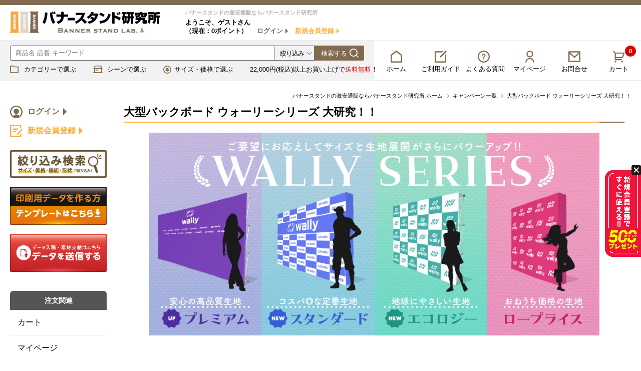

--- FILE ---
content_type: text/html; charset=UTF-8
request_url: https://www.bannerstand-labo-sw.com/campaign/wallyseries.html?utm_source=top&utm_medium=banner&utm_campaign=main_wallyseries
body_size: 24587
content:
<!DOCTYPE html>
<head>
<meta charset="utf-8">
<meta name="viewport" content="width=device-width, initial-scale=1">
<title>大型バックボード ウォーリーシリーズ 大研究！！ | バナースタンドの激安通販ならバナースタンド研究所</title>
<meta name="keywords" content="バックボード,バックパネル,記者会見パネル,市松ボード,インタビューボード,ウォーリー">
<meta name="description" content="設置や持ち運びが楽々の大型バックボード ウォーリー。W2260mmのウォーリー2・2S、W3000mmのウォーリー3・3Sに加えて、W3740mmのウォーリー4・4S、W4480mmのウォーリー5・5Sが仲間入り。さらにスクリーン素材も安心のプレミアムPR、コスパ最高のスタンダードST、地球にやさしいエコロジーECO、とにかく安価な単発利用におすすめのロープライスLPの4シリーズ展開！用途に合わせてご選択ください。">
<meta name="google-site-verification" content="n5xBUgIoRdjH3xttN0sh4w-h62cpMnwWagldisYDUi0" />
<link rel="canonical" href="https://www.bannerstand-labo-sw.com/campaign/wallyseries.html">
<!-- Google Tag Manager -->
<script>(function(w,d,s,l,i){w[l]=w[l]||[];w[l].push({'gtm.start':
new Date().getTime(),event:'gtm.js'});var f=d.getElementsByTagName(s)[0],
j=d.createElement(s),dl=l!='dataLayer'?'&l='+l:'';j.async=true;j.src=
'https://www.googletagmanager.com/gtm.js?id='+i+dl;f.parentNode.insertBefore(j,f);
})(window,document,'script','dataLayer','GTM-K7PLZ2N');</script>
<!-- End Google Tag Manager -->
<script type="text/javascript">
    (function(c,l,a,r,i,t,y){
        c[a]=c[a]||function(){(c[a].q=c[a].q||[]).push(arguments)};
        t=l.createElement(r);t.async=1;t.src="https://www.clarity.ms/tag/"+i;
        y=l.getElementsByTagName(r)[0];y.parentNode.insertBefore(t,y);
    })(window, document, "clarity", "script", "pi90zjabcs");
</script><link rel="apple-touch-icon" href="https://www.bannerstand-labo-sw.com/apple-touch-icon.png">
<link href="https://www.bannerstand-labo-sw.com/favicon.ico" rel="shortcut icon">
<link rel="stylesheet" href="https://www.bannerstand-labo-sw.com/css/css_comp.css?ver=2.3" type="text/css" media="all">
<base href="https://www.bannerstand-labo-sw.com/">
<script type="text/javascript">var appurl = "https://www.bannerstand-labo-sw.com/"; var pcmin = "1024";</script>
<!-- Meta Pixel Code -->
<script>
!function(f,b,e,v,n,t,s)
{if(f.fbq)return;n=f.fbq=function(){n.callMethod?
n.callMethod.apply(n,arguments):n.queue.push(arguments)};
if(!f._fbq)f._fbq=n;n.push=n;n.loaded=!0;n.version='2.0';
n.queue=[];t=b.createElement(e);t.async=!0;
t.src=v;s=b.getElementsByTagName(e)[0];
s.parentNode.insertBefore(t,s)}(window, document,'script',
'https://connect.facebook.net/en_US/fbevents.js');
fbq('init', '791711203853812');
fbq('track', 'PageView');
</script>
<noscript><img height="1" width="1" style="display:none"
src="https://www.facebook.com/tr?id=791711203853812&ev=PageView&noscript=1"
/></noscript>
<!-- End Meta Pixel Code --></head>
<body>
<!-- Google Tag Manager (noscript) -->
<noscript><iframe src="https://www.googletagmanager.com/ns.html?id=GTM-K7PLZ2N"
height="0" width="0" style="display:none;visibility:hidden"></iframe></noscript>
<!-- End Google Tag Manager (noscript) -->
<header id="header">
	<div id="title-head-wrap">
	<div class="container">
		<div class="inner">
		<a class="logo-head" href="https://www.bannerstand-labo-sw.com/"><img loading="lazy" src="https://www.bannerstand-labo-sw.com/img/head/logo_bn_lab.png" width="300" height="43" alt="バナースタンド研究所"></a>
			<p class="title-site">バナースタンドの激安通販ならバナースタンド研究所</p>
			<div id="gmenu-btn-area">
			<div id="gmenu-btn-wrap">
				<div id="gmenu-btn">
					<span class="menu-bar"></span>
					<span class="menu-bar"></span>
					<span class="menu-bar"></span>
				</div>
			</div>
		</div>
		<div id="bg-gmenu"></div>
		<div id="gmenu" class="d-md-none">
			<div id="gmenu-login-area"></div>
			<div id="gmenu-primary-area"></div>
			<div id="gmenu-secondary-area"></div>
			<div id="gmenu-tertiary-area"></div>
		</div>
		<!--　<div id="tel-view" class="head-tel">
			<a href="tel:0120296870">
			<picture>
				<source srcset="https://www.bannerstand-labo-sw.com/img/head/img_tel_re.png" media="(min-width:1024px)"/>
				<img src="https://www.bannerstand-labo-sw.com/img/head/img_tel_sp_re.svg" width="90" height="33" alt="0120-296-870　ツクロウバナー　営業時間／9：00～17：00(平日のみ)">
			</picture>
			</a>
		</div>-->　
		</div>

		<div id="nav-head-wrap">
			<div id="member-head-wrap">
							<span class="name"><span class="guest-pc"><span class="d-none d-md-inline-block">ようこそ、</span>ゲストさん</span>
				（現在：0ポイント）</span>
				<a href="https://www.bannerstand-labo-sw.com/login" class="login">ログイン</a>
				<a href="https://www.bannerstand-labo-sw.com/member/regist" class="regist">新規会員登録</a>
						<p class="d-md-none">16,500円(税込)以上お買い上げで<span class="text-important">送料無料</span>！</p>
			</div>
		</div>
	</div>
</div>
<div id="gnavi">
	<div class="container">
		<div class="row">
		<div id="fix-nav-wrap" class="fix-nav-wrap col-12 col-sm-5 order-sm-1">
			<ul class="list-nav row">
				<li class="col-2 home"><a href="https://www.bannerstand-labo-sw.com/"><div class="nav-wrap"><img class="icon" src="https://www.bannerstand-labo-sw.com/img/icon/ico_home.svg" width="19" height="20" alt="ホーム"><br>ホーム</div></a></li>
				<li class="col-2 guide"><a href="https://www.bannerstand-labo-sw.com/guide.html"><div class="nav-wrap"><img class="icon" src="https://www.bannerstand-labo-sw.com/img/icon/ico_guide.svg" width="20" height="20" alt="ご利用ガイド"><br>ご利用ガイド</div></a></li>
				<li class="col-2 faq"><a href="https://www.bannerstand-labo-sw.com/faq.html"><div class="nav-wrap"><img class="icon" src="https://www.bannerstand-labo-sw.com/img/icon/ico_faq.svg" width="30" height="30" alt="よくある質問"><br>よくある質問</div></a></li>

							<li class="col-2 mypage"><a href="https://www.bannerstand-labo-sw.com/login?redirect=mypage"><div class="nav-wrap"><img class="icon" src="https://www.bannerstand-labo-sw.com/img/icon/ico_mypage.svg" width="15" height="20" alt="マイページ"><br>マイページ</div></a></li>
							<li class="col-2 inquiry"><a href="https://www.bannerstand-labo-sw.com/inquiry"><div class="nav-wrap"><img class="icon" src="https://www.bannerstand-labo-sw.com/img/icon/ico_inquiry.svg" width="20" height="18" alt="お問合せ"><br>お問合せ</div></a></li>
				<li class="col-2 cart">
					<a href="https://www.bannerstand-labo-sw.com/cart"><div class="nav-wrap">
						<img class="icon" src="https://www.bannerstand-labo-sw.com/img/icon/ico_cart.svg" width="19" height="20" alt="カート"><br>カート
						<span class="cart-volume">
															0
													</span>
					</div></a></li>
			</ul>
		</div>
		<div id="search-select-wrap" class="col-12 col-sm-7 order-sm-0">
			<div id="gnavi-keyword-area">
				<div id="keyword-search">
					<input placeholder="" name="keyword" type="text" value="">
					<div class="wrap-btn-searchdown d-none d-md-block"><input name="btn-searchdown" type="submit" value="絞り込み"></div>
					<input name="btnSearchBox" type="submit" value="検索する" >
										<div id="searchBox">
						<form action="https://www.bannerstand-labo-sw.com/keyword" method="get">
							<div class="condition-area">
								<input name="btn-searchclose" type="image" src="https://www.bannerstand-labo-sw.com/img/icon/ico_close.svg" width="20" height="20" alt="閉じる">

								<table class="tbl-conditions">
									<tr class="d-md-none"><th>キーワード</th><td><input placeholder="キーワードで検索 カフェ おしゃれ" class="form-control w-100per" name="keyword_sp" type="text" value=""></td></tr>
									<tr class="category"><th>カテゴリー</th><td>
										<select name="category_no" class="form-control w-80per">
										<optgroup label="">
											<option value="">全てのカテゴリから</option>
																					<option value="722">バナースタンド</option>
																					<option value="436">デジタルサイネージ</option>
																					<option value="432">イベント関連アイテム</option>
																					<option value="724">デザインテンプレート</option>
																					<option value="437">オプションサービス</option>
																					<option value="508">ウイルス対策</option>
																				</optgroup>
										</select>
									</td></tr>

									
								</table>
								<div class="btn-wrap">
									<input name="btn-search" type="submit" class="btn btn-tertiary mr-md-20" value="絞り込む">
									<input name="btn-searchclear" type="button" class="btn-clear" value="条件クリア">
								</div>
							</div>
						</form>
					</div>
				</div>
			</div>
			<ul class="list-select">
				<li class="category"><a href="https://www.bannerstand-labo-sw.com/category">カテゴリーで選ぶ</a></li>
				<li class="scene"><a href="https://www.bannerstand-labo-sw.com/industry">シーンで選ぶ</a></li>
				<li class="price"><a href="https://www.bannerstand-labo-sw.com/products/search">サイズ・価格で選ぶ</a></li>
				<li class="d-none d-md-inline-block">22,000円(税込)以上お買い上げで<span class="text-important">送料無料</span>！</li>
			</ul>
		</div>
	</div>
	</div>
</div>
<div id="gnavi-fixbar">
	<div class="container">
		<div class="inner row">
			<div class="d-none d-md-block col-md-2">
				<a class="logo-head" href="https://www.bannerstand-labo-sw.com/"><img src="https://www.bannerstand-labo-sw.com/img/head/f_logo_bn_lab.png" width="200" height="29" alt="バナースタンド研究所"></a>
			</div>

			<div class="col-12 col-md-6">
				<div id="fnavi-keyword-area"></div>
			</div>

			<div class="d-none d-md-block col-md-4">
				<ul class="f-navi">
									<li class="mypage"><a href="https://www.bannerstand-labo-sw.com/login?redirect=mypage"><p>マイページ</p></a></li>
									<li class="favorite"><a href="https://www.bannerstand-labo-sw.com/mypage/favorite"><p>お気に入り</p></a></li>
					<li class="inquiry"><a href="https://www.bannerstand-labo-sw.com/inquiry"><p>お問合せ</p></a></li>
					<li class="cart">
						<a href="https://www.bannerstand-labo-sw.com/cart"><p>カート</p>
						<span class="cart-volume">
															0
													</span></a></li>
					<li class="fnav-menu">
						<p>メニュー</p>
						<div id="fnav-btn">
							<div class="list-menu-bar">
								<span class="menu-bar"></span>
								<span class="menu-bar"></span>
								<span class="menu-bar"></span>
							</div>
						</div>
						<ul id="list-fnav-menu" class="list-arw-next">
							<li><a href="https://www.bannerstand-labo-sw.com/guide.html">ご利用ガイド</a></li>
							<li><a href="https://www.bannerstand-labo-sw.com/payment.html">お支払い方法</a></li>
							<li><a href="https://www.bannerstand-labo-sw.com/delivery.html">送料・納期</a></li>
							<li><a href="https://www.bannerstand-labo-sw.com/member.html#order">見積・注文</a></li>
							<li><a href="https://www.bannerstand-labo-sw.com/howto_submit.html">データ入稿</a></li>
							<li><a href="https://www.bannerstand-labo-sw.com/faq.html">よくあるご質問</a></li>
						</ul>
					</li>
				</ul>
			</div>
		</div>
		<div id="fix-btn-area" class="d-md-none"></div>
	</div>
</div>
<div style="display:none;">
<div id="telContent" class="pa-40">
	<p class="mb-20">ご注文は電話では受け付けておりません。<br>お手数をおかけしますが、商品ページよりご注文手続きをお願いします。<br>
	ご質問・ご相談等はお電話または<a href="https://www.bannerstand-labo-sw.com/inquiry">お問合せフォーム</a>で受け付けております。</p>
</div></div>

	<div class="container">
	<div id="bread" class="text-right">
	<ul itemscope="" itemtype="http://schema.org/BreadcrumbList" class="bread-item">
		<li itemprop="itemListElement" itemscope itemtype="http://schema.org/ListItem"><a href="https://www.bannerstand-labo-sw.com/" itemprop="item"><span itemprop="name">バナースタンドの激安通販ならバナースタンド研究所 ホーム</span></a><meta itemprop="position" content="1"/></li><li itemprop="itemListElement" itemscope itemtype="http://schema.org/ListItem"><a href="https://www.bannerstand-labo-sw.com/campaign" itemprop="item"><span itemprop="name">キャンペーン一覧</span></a><meta itemprop="position" content="2"/></li><li itemprop="itemListElement" itemscope itemtype="http://schema.org/ListItem"><span itemprop="name">大型バックボード ウォーリーシリーズ 大研究！！</span><meta itemprop="position" content="3"/></li></ul></div></div>
</header>
<div id="contents" class="container"><div class="row">
	<main class="col-12 col-md-9 col-lg-10 order-md-2">
		<div id="main">
				<div class="submax-inner">
		<h1>大型バックボード ウォーリーシリーズ 大研究！！</h1>
				<div class="col-single">
			<div class="img-wrap"><img src="https://www.bannerstand-labo-sw.com/media/thumbnail/3000/3000/2a5c6a023fe025506261c0ca0c965859a302c350.jpg" width="1000" height="450" alt="大型バックボード ウォーリーシリーズ 大研究！！"></div>
		</div>
		
									<div class="mb-block-wide">
						<h2>大型バックボード「ウォーリー」とは？！</h2>
						<div class="inner"><div class="row">
							<div class="col-12 col-md-7">
						<div class="img-wrap mb-10 mb-md-00">
														<img class="w-100per" src="https://www.bannerstand-labo-sw.com/media/thumbnail/3000/3000/ccb9ad08ae87d57a0176f6138e1296fe97dbd28d.jpg" width="537" height="450" alt="大型バックボード ウォーリーシリーズ 大研究！！_s1">
						</div>
					</div>
									<div class="col-12 col-md-5">
						 <div class="html-area comment-wrap ml-md-30"><b>ウォーリー</b>は、会場でぱっと広げるだけの<b>簡単設置大型バックボード</b>です。<br><br>大型なのに持ち運べ、使いたいときに設置できるので、展示会やイベントのバックボードやフォトスポットとして、記者会見ではインタビューボードとして活躍します。<br><br>スクリーンはマジックテープで取り付けているだけなのでイベントが変わればデザインの交換も可能。本体は繰り返し長くお使いいただけます。<br><br>キャリーケース付きなので移動も楽々という便利なバックボードです。<br><br>そんなウォーリーが、<b>ワイドサイズが4種</b>×<b>サイド幕あり・なし</b>×<b>スクリーンタイプが4種</b>展開となり、大ファミリーとなりました！</div>
					</div>
						</div></div>
			</div>
									<div class="mb-block-wide">
						<h2>ウォーリー　基本の選び方</h2>
						<div class="inner"><div class="row">
									<div class="col-12 col-single">
						 <div class="html-area comment-wrap">シリーズが増えたウォーリー。<br><b>「たくさんあって何を選べばいいか分からない」</b>と感じるかもしれません。<br>
下記のような手順で、ご希望に最適なタイプを選んでください。<br><br><b><span style="color:#8d6449;font-size:medium;">①必要な横幅は？</span></b><br>
　・W2M程度なら　→　W2260mmのウォーリー2　or　ウォーリー2S<br>
　・W3M程度なら　→　W3000mmのウォーリー3　or　ウォーリー3S<br>
　・W3.5～4M程度なら　→　W3740mmのウォーリー4　or　ウォーリー4S<br>
　・W4.5M程度なら　→　W4480mmのウォーリー5　or　ウォーリー5S<br><br><img src="img/page/campaign/img_wallysize.jpg" alt="ウォーリーサイズ"><br><br>
ウォーリーは骨組みのマスの数でサイズを表されることがあります。<br><img src="img/page/campaign/img_wallysell.jpg" alt="ウォーリー本体マスの数"><br><br><br><b><span style="color:#8d6449;font-size:medium;">②横から見た時に本体が見えないようにサイド幕を付けるか、それとも必要ないかを選ぶ</span></b><br>
　・サイド幕なしなら　→　Sがつかない品番を選択　(例：ウォーリー2)<br>
　・サイド幕ありなら　→　Sがつく品番を選択　(例：ウォーリー2S)<br><br><img src="img/page/campaign/img_wallyside.jpg" alt="ウォーリーサイド幕"><br><br><br><b><span style="color:#8d6449;font-size:medium;">③タイプ(スクリーンの生地)を選ぶ</span></b><br>
　・繰り返しや長期の利用におすすめ！<b>1年間の安心保証付き・高品質生地</b>　→　<b>プレミアム(PRタイプ)</b>　を選択<br>
　・コストを抑えて機能を確保！<b>バランスの取れたコストパフォーマンス</b>　→　<b>スタンダード(STタイプ)</b>　を選択<br>
　・今後ますます重要となるエコ活動！リサイクル繊維を使ったエコ幕で<b>地球にやさしく</b>　→　<b>エコロジー(ECOタイプ)</b>　を選択<br>
　・単発のイベントに！とにかく<b>コストを抑えたい</b>　→　<b>ロープライス(LPタイプ)</b>　を選択<br><br><img src="img/page/campaign/img_wallyseries.jpg" alt="ウォーリーシリーズ"><br><br><b><span style="color:#8d6449;font-size:medium;"><a name="ansinhosyou">＜プレミアムだけ！安心保証サービスとは＞</a>
</span></b><br>
ウォーリーはアルミと樹脂のフレームが組み合わさって成り立っています。<br>コネクターを全て外してたたむ仕様ですが、慣れた方だけでなく多くの方が操作する場合、コネクターを外し忘れてフレームに負荷をかけてしまい破損することがございます。万が一に備え<b>プレミアムシリーズ限定</b>の<b>安心保証</b>をご利用ください。<br><br>
■ <b>保証内容</b><br>
　Xフレーム・コネクターを合計最大10セットまで無償で発送させていただきます。期間内であれば何度でもご依頼いただけます。<br>　例：1回目の保証利用→Xフレーム 2セット　2回目の保証利用→Xフレーム4セット＋コネクター 4セット　など<br>
　(沖縄県・離島以外は送料もかかりません。)<br>

■ <b>安心保証期間</b><br>
　プレミアムシリーズ 本体＋スクリーンセット到着日から1年の間にご連絡をいただいた場合<br>

　(以降、交換スクリーンのご注文をいただくと対象期間は延長となりますが、セット数は本体ご購入時からの合計でカウントします。)<br>

■ <b>対象者</b><br>
　2023/2/1以降 プレミアムシリーズの本体＋スクリーンセットのご購入者様<br>
　<span style="color:#FF0000;">
※プレミアムシリーズでも、本体のみ・交換スクリーンのみでのご注文は対象外です。</span><br>
■ <b>依頼方法</b><br>
　「プレミアムシリーズ安心保証分」とご明記の上、初回ご注文日、ご注文番号、ご注文者様名などの情報と破損部位が分かるような写真を<a href="mailto:info@bannerstand-labo-sw.com">info@bannerstand-labo-sw.com</a>までお送りください。<br>
■ <b>注意</b><br>
　・通常はご依頼から1週間以内の発送で対応させていただきますが、タイミングによっては在庫の都合でお待ちいただくこともございます。<br>
　・「プレミアムシリーズ安心保証分」としてご依頼でない場合は通常の有償対応となります。また、発送後の訂正は致しかねます。<br><br><br><img src="img/page/campaign/img_wallyguarantee.jpg" alt="プレミアム安心保証"><br><br><br><b><span style="color:#8d6449;font-size:medium;">＜エコロジーシリーズとは＞</span></b><br>
スクリーンの繊維部分に対してリサイクル繊維(ポリマーリサイクルPET繊維、ケミカルリサイクルPET繊維など)を50％以上使用しています。
また、製品への化学物質(基準で規定された化学物質)の使用については、基準値を満たしています。<br><b>※グリーン購入法適合</b>　<b>※エコマーク取得(掲載可)</b><br><br><b>＜エコマーク掲載について＞</b><br>
エコマークを含む印刷を希望される場合は、ご注文時の通信欄に「エコマーク送付希望」とご明記ください。<br>
エコマークAIデータと掲載の注意事項をご登録のメールアドレスに返送させていただきます。<br><br><img src="img/page/campaign/img_wallyecomark.jpg" alt="エコマーク"></div>
					</div>
						</div></div>
			</div>
									<div class="mb-block-wide">
						<h2>ウォーリー　こだわりポイント</h2>
						<div class="inner"><div class="row">
									<div class="col-12 col-single">
						 <div class="html-area comment-wrap"><b><span style="color:#8d6449;font-size:medium;">＜防炎認定：防炎認定シールについて＞</span></b><br>
「<b>防炎認定</b>」とは、日本防炎協会が行っている「容易に燃え広がることがないかどうか(防炎性能)」についての評価で、防炎素材と認定されたものには「<b>防炎認定シール</b>」を貼り付けることができます。<br>
ウォーリーのようなバックボードは、イベントや展示会、ショッピングモールなどで使用することが多く、そういった場所では防炎認定品の使用が条件となっていることがあります。<br>
ご利用の場所で防炎認定が必要かどうか事前に現地に確認いただくか、どんな場所でもご利用いただける防炎認定対応タイプでご準備ください。<br>ウォーリーシリーズはロープライスLP以外は全て防炎認定シール付きです。<br><br>
・プレミアム PR　→　○　防炎認定シール付！<br>
・スタンダー ドST　→　○　防炎認定シール付！<br>
・エコロジー ECO　→　○　防炎認定シール付！<br>
・ロープライス LP　→　<b>×　防炎非対応</b><br><br><img src="img/page/campaign/img_wallybouen.jpg" alt="防炎認定シール"><br><br><br><b><span style="color:#8d6449;font-size:medium;">＜生地のつなぎについて＞</span></b><br>
ウォーリーはサイズが大きいので通常の印刷では生地の幅が足りません。そういう場合は生地をつなぎ合わせて縫製します。<br>
でもご安心ください。ウォーリーのPR・ST・ECOの3つのシリーズは大型出力機で出力しますので生地につなぎが入らずきれいな1枚ものでの仕上がりになります。
つなぎ目がないものをご希望の場合はPR・ST・ECOタイプからご選択ください。<br><br>
・プレミアム PR　→　○　つなぎなし<br>
・スタンダー ドST　→　○　つなぎなし<br>
・エコロジー ECO　→　○　つなぎなし<br>
・ロープライス LP　→　<b>×　つなぎあり　横1本</b><br><br>
　※ロープライスのつなぎにつきまして、中央より下部でつなぐことが多いです(上から1600mm前後の位置)。<br>
　　市松模様の場合はマスとマスの境い目をつなぎます。<br><br><img src="img/page/campaign/img_wallytunagi.jpg" alt="防炎認定シール"><br><br><br><b><span style="color:#8d6449;font-size:medium;">＜印字ついて＞</span></b><br>
印字についても生地や機械によって多少差が出ます。<br>印字のきれいさで<b>おすすめはプレミアムPRタイプ</b>です。<br><br><img src="img/page/campaign/img_wallyinji.jpg" alt="印字のきれいさ"><br><br>
近くで見るとにじみを感じますが、バックボードとして遠くで見る分にはどちらの印字でも<b>問題ありません</b>。<br>
また、発色に関しては<b>どちらも遜色ありません</b>のでご安心ください！</div>
					</div>
						</div></div>
			</div>
									<div class="mb-block-wide">
						<h2>ウォーリーシリーズ早見表</h2>
						<div class="inner"><div class="row">
									<div class="col-12 col-single">
						 <div class="html-area comment-wrap">※高さは全て<b>H2260mm</b>です。<br>
※品番に"S"が付くタイプは<b>サイド幕あり</b>です。<br><br><table><tr><th align="center" style="width:15%;">品番</th>
		<th align="center" style="width:15%;">横幅</th>
		<th align="center"><b>プレミアム<br>＜PR＞</b></th>
		<th align="center"><b>スタンダード<br>＜ST＞</b></th>
		<th align="center"><b>エコロジー<br>＜ECO＞</b></th>
		<th align="center"><b>ロープライス<br>＜LP＞</b></th>
	</tr><tr valign="middle" align="center"><th></th>
		<th></th>
		<td>・防炎あり<br>・つなぎなし</td>
		<td>・防炎あり<br>・つなぎなし</td>
		<td>・防炎あり<br>・つなぎなし</td>
		<td>・防炎<b>なし</b><br>・つなぎ<b>横1本</b></td>
	</tr><tr valign="middle" align="center"><th><b>2 片面</b></th>
		<th>W2260mm</th>
		<td><a href="product-7046"><img src="img/page/campaign/PR2.jpg" alt="ウォーリー 2-PR プレミアム 片面 サイドなし 防炎あり つなぎなし"></a></td>
		<td><a href="product-7061"><img src="img/page/campaign/ST2.jpg" alt="ウォーリー 2-ST スタンダード 片面 サイドなし 防炎あり つなぎなし"></a></td>
		<td><a href="product-7069"><img src="img/page/campaign/ECO2.jpg" alt="ウォーリー 2S-ECO エコロジー 片面 サイドあり 防炎あり つなぎなし"></a></td>
		<td></td>
	</tr><tr valign="middle" align="center"><th><b>2S 片面</b></th>
		<th>W2260mm</th>
		<td><a href="product-7047"><img src="img/page/campaign/PR2S.jpg" alt="ウォーリー 2S-PR プレミアム 片面 サイドあり 防炎あり つなぎなし"></a></td>
		<td><a href="product-7062"><img src="img/page/campaign/ST2S.jpg" alt="ウォーリー 2S-ST スタンダード 片面 サイドあり 防炎あり つなぎなし"></a></td>
		<td><a href="product-7070"><img src="img/page/campaign/ECO2S.jpg" alt="ウォーリー 2S-ECO エコロジー 片面 サイドあり 防炎あり つなぎなし"></a></td>
		<td><a href="product-6250"><img src="img/page/campaign/LP2S.jpg" alt="ウォーリー2S-LP ロープライス 片面 サイドあり 防炎なし つなぎあり"></a></td>
	</tr><tr valign="middle" align="center"><th><b>3 片面</b></th>
		<th>W3000mm</th>
		<td><a href="product-7048"><img src="img/page/campaign/PR3.jpg" alt="ウォーリー 3-PR プレミアム 片面 サイドなし 防炎あり つなぎなし"></a></td>
		<td><a href="product-7063"><img src="img/page/campaign/ST3.jpg" alt="ウォーリー 3-ST スタンダード 片面 サイドなし 防炎あり つなぎなし"></a></td>
		<td><a href="product-7071"><img src="img/page/campaign/ECO3.jpg" alt="ウォーリー 3-ECO エコロジー 片面 サイドなし 防炎あり つなぎなし"></a></td>
		<td></td>
	</tr><tr valign="middle" align="center"><th><b>3S 片面</b></th>
		<th>W3000mm</th>
		<td><a href="product-3643"><img src="img/page/campaign/PR3S.jpg" alt="ウォーリー 3S-PR プレミアム 片面 サイドあり 防炎あり つなぎなし"></a></td>
		<td><a href="product-7064"><img src="img/page/campaign/ST3S.jpg" alt="ウォーリー 3S-ST スタンダード 片面 サイドあり 防炎あり つなぎなし"></a></td>
		<td><a href="product-7072"><img src="img/page/campaign/ECO3S.jpg" alt="ウォーリー 3S-ECO エコロジー 片面 サイドあり 防炎あり つなぎなし"></a></td>
		<td><a href="product-6251"><img src="img/page/campaign/LP3S.jpg" alt="ウォーリー3S-LP ロープライス 片面 サイドあり 防炎なし つなぎあり"></a></td>
	</tr><tr valign="middle" align="center"><th><b>4 片面</b></th>
		<th>W3740mm</th>
		<td><a href="product-7049"><img src="img/page/campaign/PR4.jpg" alt="ウォーリー 4-PR プレミアム 片面 サイドなし 防炎あり つなぎなし"></a></td>
		<td><a href="product-7065"><img src="img/page/campaign/ST4.jpg" alt="ウォーリー 4-ST スタンダード 片面 サイドなし 防炎あり つなぎなし"></a></td>
		<td><a href="product-7073"><img src="img/page/campaign/ECO4.jpg" alt="ウォーリー 4-ECO エコロジー 片面 サイドなし 防炎あり つなぎなし"></a></td>
		<td></td>
	</tr><tr valign="middle" align="center"><th><b>4S 片面</b></th>
		<th>W3740mm</th>
		<td><a href="product-7050"><img src="img/page/campaign/PR4S.jpg" alt="ウォーリー 4S-PR プレミアム 片面 サイドあり 防炎あり つなぎなし"></a></td>
		<td><a href="product-7066"><img src="img/page/campaign/ST4S.jpg" alt="ウォーリー 4S-ST スタンダード 片面 サイドあり 防炎あり つなぎなし"></a></td>
		<td><a href="product-7074"><img src="img/page/campaign/ECO4S.jpg" alt="ウォーリー 4-ECO エコロジー 片面 サイドなし 防炎あり つなぎなし"></a></td>
		<td></td>
	</tr><tr valign="middle" align="center"><th><b>5 片面</b></th>
		<th>W4480mm</th>
		<td><a href="product-7051"><img src="img/page/campaign/PR5.jpg" alt="ウォーリー 5-PR プレミアム 片面 サイドなし 防炎あり つなぎなし"></a></td>
		<td><a href="product-7067"><img src="img/page/campaign/ST5.jpg" alt="ウォーリー 5-ST スタンダード 片面 サイドなし 防炎あり つなぎなし"></a></td>
		<td><a href="product-7075"><img src="img/page/campaign/ECO5.jpg" alt="ウォーリー 5-ECO エコロジー 片面 サイドなし 防炎あり つなぎなし"></a></td>
		<td></td>
	</tr><tr valign="middle" align="center"><th><b>5S 片面</b></th>
		<th>W4480mm</th>
		<td><a href="product-7052"><img src="img/page/campaign/PR5S.jpg" alt="ウォーリー 5S-PR プレミアム 片面 サイドあり 防炎あり つなぎなし"></a></td>
		<td><a href="product-7068"><img src="img/page/campaign/ST5S.jpg" alt="ウォーリー 5S-ST スタンダード 片面 サイドあり 防炎あり つなぎなし"></a></td>
		<td><a href="product-7076"><img src="img/page/campaign/ECO5S.jpg" alt="ウォーリー 5S-ECO エコロジー 片面 サイドあり 防炎あり つなぎなし"></a></td>
		<td></td>
	</tr><tr valign="middle" align="center"><th><b>2＋2 両面</b></th>
		<th>W2260mm</th>
		<td><a href="product-7053"><img src="img/page/campaign/PR2R.jpg" alt="ウォーリー 2＋2-PR プレミアム 両面 サイドなし 防炎あり つなぎなし"></a></td>
		<td></td>
		<td></td>
		<td></td>
	</tr><tr valign="middle" align="center"><th><b>2S＋2 両面</b></th>
		<th>W2260mm</th>
		<td><a href="product-7054"><img src="img/page/campaign/PR2SR.jpg" alt="ウォーリー 2S＋2-PR プレミアム 両面 サイドあり 防炎あり つなぎなし"></a></td>
		<td></td>
		<td></td>
		<td></td>
	</tr><tr valign="middle" align="center"><th><b>3＋3 両面</b></th>
		<th>W3000mm</th>
		<td><a href="product-7055"><img src="img/page/campaign/PR3R.jpg" alt="ウォーリー 3＋3-PR プレミアム 両面 サイドなし 防炎あり つなぎなし"></a></td>
		<td></td>
		<td></td>
		<td></td>
	</tr><tr valign="middle" align="center"><th><b>3S＋3 両面</b></th>
		<th>W3000mm</th>
		<td><a href="product-7056"><img src="img/page/campaign/PR3SR.jpg" alt="ウォーリー 3S＋3-PR プレミアム 両面 サイドあり 防炎あり つなぎなし"></a></td>
		<td></td>
		<td></td>
		<td></td>
	</tr></table></div>
					</div>
						</div></div>
			</div>
									</div>

	<div id="itemList" class="mt-block-wide">
		<ul class="nav tab-list mt-30 mb-30">
			<li class="nav-item tile active"><span class="nav-item-inner"><span class="i-icon icon-tile"></span>商品一覧</span></li>
		</ul>
		
<div class="row">
	<div class="col-6 order-md-1 col-md-3">
		<p class="text-bold">該当件数:<span class="text-important">30件</span></p>
	</div>
	<div class="col-6 order-md-3 col-md-3 text-right">
		<div class="dpp-nav btn-group">
	<a class="btn " href="https://www.bannerstand-labo-sw.com/campaign/wallyseries.html?sort=-2&amp;dpp=10">10件</a>
	<a class="btn active" href="https://www.bannerstand-labo-sw.com/campaign/wallyseries.html?sort=-2&amp;dpp=40">40件</a>
	<a class="btn " href="https://www.bannerstand-labo-sw.com/campaign/wallyseries.html?sort=-2&amp;dpp=80">80件</a>
</div>
	</div>
	<div class="col-12 order-md-2 col-md-6 mb-10 mb-md-00 text-right">
		<div class="sort-nav">
	<span>並べ替え：</span>
	<select name="sort" class="sort-select form-control w-auto">
		<optgroup label="">
   		<option value="7">オススメ順</option>
   		<option value="1">参考価格の安い順</option>
   		<option value="-1">参考価格の高い順</option>
   		<option value="-2" selected="selected">人気ラインナップ</option>
		</optgroup>
	</select>
</div>
	</div>
</div>

	<ul class="card-group">
			<li class="card">
			<p class="name"><a href="https://www.bannerstand-labo-sw.com/product-3643">ウォーリー 3S-PR プレミアム 片面 サイドあり 防炎あり つなぎなし W3000mm</a></p>
			<div class="card-img-top"><img class="hover" src="https://www.bannerstand-labo-sw.com/media/thumbnail/240/240/b1af565ba8e7b2ae08cbac8452cd2e06da375c41.jpg" alt="ウォーリー 3S-PR プレミアム 片面 サイドあり 防炎あり つなぎなし W3000mm"></div>
			<div class="card-body">

						<p class="price_inc">									&yen;42,471～&yen;138,600<span class='text-small'>(税込)</span>
</p>
									<div class="text-center"><span class="label-class">クリックして価格を確認</span></div>
								<div>
									</div>
							<div class="estimatedDelivery"><span class="text-bold mr-10">目安納期</span><span class="text-nouki">【本体＋スクリーン】最短実働5日後出荷～ 【本体のみ】最短翌営業日出荷～</span></div>
							<p class="comment text-small lh-15">簡単設営の収納式大型バックボード。記者会見用バックパネルやインタビューボードに最適！</p>
			</div>
		</li>
			<li class="card">
			<p class="name"><a href="https://www.bannerstand-labo-sw.com/product-7048">ウォーリー 3-PR プレミアム 片面 サイドなし 防炎あり つなぎなし W3000mm</a></p>
			<div class="card-img-top"><img class="hover" src="https://www.bannerstand-labo-sw.com/media/thumbnail/240/240/4f52296f1200ac6bb227f83f226f3e2f34b04b45.jpg" alt="ウォーリー 3-PR プレミアム 片面 サイドなし 防炎あり つなぎなし W3000mm"></div>
			<div class="card-body">

						<p class="price_inc">									&yen;42,471～&yen;118,800<span class='text-small'>(税込)</span>
</p>
									<div class="text-center"><span class="label-class">クリックして価格を確認</span></div>
								<div>
									</div>
							<div class="estimatedDelivery"><span class="text-bold mr-10">目安納期</span><span class="text-nouki">【本体＋スクリーン】最短実働5日後出荷～ 【本体のみ】最短翌営業日出荷～</span></div>
							<p class="comment text-small lh-15">簡単設営の収納式大型バックボード。記者会見用バックパネルやインタビューボードに最適！</p>
			</div>
		</li>
			<li class="card">
			<p class="name"><a href="https://www.bannerstand-labo-sw.com/product-7046">ウォーリー 2-PR プレミアム 片面 サイドなし 防炎あり つなぎなし W2260mm</a></p>
			<div class="card-img-top"><img class="hover" src="https://www.bannerstand-labo-sw.com/media/thumbnail/240/240/56c327025a1a01b018047293d2349d3d34495e06.jpg" alt="ウォーリー 2-PR プレミアム 片面 サイドなし 防炎あり つなぎなし W2260mm"></div>
			<div class="card-body">

						<p class="price_inc">									&yen;40,898～&yen;99,000<span class='text-small'>(税込)</span>
</p>
									<div class="text-center"><span class="label-class">クリックして価格を確認</span></div>
								<div>
									</div>
							<div class="estimatedDelivery"><span class="text-bold mr-10">目安納期</span><span class="text-nouki">【本体＋スクリーン】最短実働5日後出荷～ 【本体のみ】最短翌営業日出荷～</span></div>
							<p class="comment text-small lh-15">簡単設営の収納式大型バックボード。記者会見用バックパネルやインタビューボードに最適！</p>
			</div>
		</li>
			<li class="card">
			<p class="name"><a href="https://www.bannerstand-labo-sw.com/product-6250">ウォーリー2S-LP ロープライス 片面 サイドあり 防炎なし つなぎあり W2260mm</a></p>
			<div class="card-img-top"><img class="hover" src="https://www.bannerstand-labo-sw.com/media/thumbnail/240/240/841389944a8d0e4e0fffcb4b7d2186cef0cd04a3.jpg" alt="ウォーリー2S-LP ロープライス 片面 サイドあり 防炎なし つなぎあり W2260mm"></div>
			<div class="card-body">

						<p class="price_inc">				&yen;57,699<span class='text-small'>(税込)</span>
</p>
								<div>
									</div>
							<div class="estimatedDelivery"><span class="text-bold mr-10">目安納期</span><span class="text-nouki">【本体＋スクリーン】最短実働7日後出荷～</span></div>
							<p class="comment text-small lh-15">ウォーリーの本体はそのままに、価格を抑えたお得なバックボードです。記者会見用バックパネルやインタビューボードに最適！</p>
			</div>
		</li>
			<li class="card">
			<p class="name"><a href="https://www.bannerstand-labo-sw.com/product-6251">ウォーリー3S-LP ロープライス 片面 サイドあり 防炎なし つなぎあり W3000mm</a></p>
			<div class="card-img-top"><img class="hover" src="https://www.bannerstand-labo-sw.com/media/thumbnail/240/240/191e4f5339b1755bb2b508c95fa7ef6581d873b7.jpg" alt="ウォーリー3S-LP ロープライス 片面 サイドあり 防炎なし つなぎあり W3000mm"></div>
			<div class="card-body">

						<p class="price_inc">				&yen;67,507<span class='text-small'>(税込)</span>
</p>
								<div>
									</div>
							<div class="estimatedDelivery"><span class="text-bold mr-10">目安納期</span><span class="text-nouki">【本体＋スクリーン】最短実働7日後出荷～</span></div>
							<p class="comment text-small lh-15">ウォーリーの本体はそのままに、価格を抑えたお得なバックボードです。記者会見用バックパネルやインタビューボードに最適！</p>
			</div>
		</li>
			<li class="card">
			<p class="name"><a href="https://www.bannerstand-labo-sw.com/product-7047">ウォーリー 2S-PR プレミアム 片面 サイドあり 防炎あり つなぎなし W2260mm</a></p>
			<div class="card-img-top"><img class="hover" src="https://www.bannerstand-labo-sw.com/media/thumbnail/240/240/33323f7b308e637449c83cf6c977148e95dc4656.jpg" alt="ウォーリー 2S-PR プレミアム 片面 サイドあり 防炎あり つなぎなし W2260mm"></div>
			<div class="card-body">

						<p class="price_inc">									&yen;40,898～&yen;115,500<span class='text-small'>(税込)</span>
</p>
									<div class="text-center"><span class="label-class">クリックして価格を確認</span></div>
								<div>
									</div>
							<div class="estimatedDelivery"><span class="text-bold mr-10">目安納期</span><span class="text-nouki">【本体＋スクリーン】最短実働5日後出荷～ 【本体のみ】最短翌営業日出荷～</span></div>
							<p class="comment text-small lh-15">簡単設営の収納式大型バックボード。記者会見用バックパネルやインタビューボードに最適！</p>
			</div>
		</li>
			<li class="card">
			<p class="name"><a href="https://www.bannerstand-labo-sw.com/product-7053">ウォーリー 2＋2-PR プレミアム 両面 サイドなし 防炎あり つなぎなし W2260mm</a></p>
			<div class="card-img-top"><img class="hover" src="https://www.bannerstand-labo-sw.com/media/thumbnail/240/240/04f2bf43e44ff276c4b3a495f2a540601021f4ba.jpg" alt="ウォーリー 2＋2-PR プレミアム 両面 サイドなし 防炎あり つなぎなし W2260mm"></div>
			<div class="card-body">

						<p class="price_inc">									&yen;72,600～&yen;158,400<span class='text-small'>(税込)</span>
</p>
									<div class="text-center"><span class="label-class">クリックして価格を確認</span></div>
								<div>
									</div>
							<div class="estimatedDelivery"><span class="text-bold mr-10">目安納期</span><span class="text-nouki">【本体＋スクリーン】最短実働5日後出荷～ </span></div>
							<p class="comment text-small lh-15">簡単設営の収納式大型バックボード。記者会見用バックパネルやインタビューボードに最適！</p>
			</div>
		</li>
			<li class="card">
			<p class="name"><a href="https://www.bannerstand-labo-sw.com/product-7064">ウォーリー 3S-ST スタンダード 片面 サイドあり 防炎あり つなぎなし W3000mm</a></p>
			<div class="card-img-top"><img class="hover" src="https://www.bannerstand-labo-sw.com/media/thumbnail/240/240/2622d96c50f111410cc82554ce3ac102ff6f58ef.jpg" alt="ウォーリー 3S-ST スタンダード 片面 サイドあり 防炎あり つなぎなし W3000mm"></div>
			<div class="card-body">

						<p class="price_inc">									&yen;42,471～&yen;74,800<span class='text-small'>(税込)</span>
</p>
									<div class="text-center"><span class="label-class">クリックして価格を確認</span></div>
								<div>
									</div>
							<div class="estimatedDelivery"><span class="text-bold mr-10">目安納期</span><span class="text-nouki">【本体＋スクリーン】最短実働7日後出荷～ 【本体のみ】最短翌営業日出荷～</span></div>
							<p class="comment text-small lh-15">簡単設営の収納式大型バックボード。記者会見用バックパネルやインタビューボードに最適！</p>
			</div>
		</li>
			<li class="card">
			<p class="name"><a href="https://www.bannerstand-labo-sw.com/product-7061">ウォーリー 2-ST スタンダード 片面 サイドなし 防炎あり つなぎなし W2260mm</a></p>
			<div class="card-img-top"><img class="hover" src="https://www.bannerstand-labo-sw.com/media/thumbnail/240/240/5e88f63b875fb2185c34f7b2c2a7b79c1c663e53.jpg" alt="ウォーリー 2-ST スタンダード 片面 サイドなし 防炎あり つなぎなし W2260mm"></div>
			<div class="card-body">

						<p class="price_inc">									&yen;38,500～&yen;63,800<span class='text-small'>(税込)</span>
</p>
									<div class="text-center"><span class="label-class">クリックして価格を確認</span></div>
								<div>
									</div>
							<div class="estimatedDelivery"><span class="text-bold mr-10">目安納期</span><span class="text-nouki">【本体＋スクリーン】最短実働7日後出荷～ 【本体のみ】最短翌営業日出荷～</span></div>
							<p class="comment text-small lh-15">簡単設営の収納式大型バックボード。記者会見用バックパネルやインタビューボードに最適！</p>
			</div>
		</li>
			<li class="card">
			<p class="name"><a href="https://www.bannerstand-labo-sw.com/product-7063">ウォーリー 3-ST スタンダード 片面 サイドなし 防炎あり つなぎなし W3000mm</a></p>
			<div class="card-img-top"><img class="hover" src="https://www.bannerstand-labo-sw.com/media/thumbnail/240/240/a32babe65ae5b04136452bc6f1795824979da8a4.jpg" alt="ウォーリー 3-ST スタンダード 片面 サイドなし 防炎あり つなぎなし W3000mm"></div>
			<div class="card-body">

						<p class="price_inc">									&yen;42,471～&yen;73,040<span class='text-small'>(税込)</span>
</p>
									<div class="text-center"><span class="label-class">クリックして価格を確認</span></div>
								<div>
									</div>
							<div class="estimatedDelivery"><span class="text-bold mr-10">目安納期</span><span class="text-nouki">【本体＋スクリーン】最短実働7日後出荷～ 【本体のみ】最短翌営業日出荷～</span></div>
							<p class="comment text-small lh-15">簡単設営の収納式大型バックボード。記者会見用バックパネルやインタビューボードに最適！</p>
			</div>
		</li>
			<li class="card">
			<p class="name"><a href="https://www.bannerstand-labo-sw.com/product-7049">ウォーリー 4-PR プレミアム 片面 サイドなし 防炎あり つなぎなし W3740mm</a></p>
			<div class="card-img-top"><img class="hover" src="https://www.bannerstand-labo-sw.com/media/thumbnail/240/240/bb9aea65eef39c72747f48091ccdda7d9b4a4c32.jpg" alt="ウォーリー 4-PR プレミアム 片面 サイドなし 防炎あり つなぎなし W3740mm"></div>
			<div class="card-body">

						<p class="price_inc">									&yen;52,910～&yen;145,200<span class='text-small'>(税込)</span>
</p>
									<div class="text-center"><span class="label-class">クリックして価格を確認</span></div>
								<div>
									</div>
							<div class="estimatedDelivery"><span class="text-bold mr-10">目安納期</span><span class="text-nouki">【本体＋スクリーン】最短実働5日後出荷～ 【本体のみ】最短翌営業日出荷～</span></div>
							<p class="comment text-small lh-15">簡単設営の収納式大型バックボード。記者会見用バックパネルやインタビューボードに最適！</p>
			</div>
		</li>
			<li class="card">
			<p class="name"><a href="https://www.bannerstand-labo-sw.com/product-7051">ウォーリー 5-PR プレミアム 片面 サイドなし 防炎あり つなぎなし W4480mm</a></p>
			<div class="card-img-top"><img class="hover" src="https://www.bannerstand-labo-sw.com/media/thumbnail/240/240/7e286aae39b181c43921f0210bad92721c804997.jpg" alt="ウォーリー 5-PR プレミアム 片面 サイドなし 防炎あり つなぎなし W4480mm"></div>
			<div class="card-body">

						<p class="price_inc">									&yen;55,055～&yen;165,000<span class='text-small'>(税込)</span>
</p>
									<div class="text-center"><span class="label-class">クリックして価格を確認</span></div>
								<div>
									</div>
							<div class="estimatedDelivery"><span class="text-bold mr-10">目安納期</span><span class="text-nouki">【本体＋スクリーン】最短実働5日後出荷～ 【本体のみ】最短翌営業日出荷～</span></div>
							<p class="comment text-small lh-15">簡単設営の収納式大型バックボード。記者会見用バックパネルやインタビューボードに最適！</p>
			</div>
		</li>
			<li class="card">
			<p class="name"><a href="https://www.bannerstand-labo-sw.com/product-7062">ウォーリー 2S-ST スタンダード 片面 サイドあり 防炎あり つなぎなし W2260mm</a></p>
			<div class="card-img-top"><img class="hover" src="https://www.bannerstand-labo-sw.com/media/thumbnail/240/240/1d05a79bd7bc9fd68a8ea3ac40c3a3af9f967fac.jpg" alt="ウォーリー 2S-ST スタンダード 片面 サイドあり 防炎あり つなぎなし W2260mm"></div>
			<div class="card-body">

						<p class="price_inc">									&yen;40,700～&yen;66,550<span class='text-small'>(税込)</span>
</p>
									<div class="text-center"><span class="label-class">クリックして価格を確認</span></div>
								<div>
									</div>
							<div class="estimatedDelivery"><span class="text-bold mr-10">目安納期</span><span class="text-nouki">【本体＋スクリーン】最短実働7日後出荷～ 【本体のみ】最短翌営業日出荷～</span></div>
							<p class="comment text-small lh-15">簡単設営の収納式大型バックボード。記者会見用バックパネルやインタビューボードに最適！</p>
			</div>
		</li>
			<li class="card">
			<p class="name"><a href="https://www.bannerstand-labo-sw.com/product-7052">ウォーリー 5S-PR プレミアム 片面 サイドあり 防炎あり つなぎなし W4480mm</a></p>
			<div class="card-img-top"><img class="hover" src="https://www.bannerstand-labo-sw.com/media/thumbnail/240/240/2c41c67f1a93099ecf20ff04f7182f8c698045b2.jpg" alt="ウォーリー 5S-PR プレミアム 片面 サイドあり 防炎あり つなぎなし W4480mm"></div>
			<div class="card-body">

						<p class="price_inc">									&yen;55,055～&yen;188,100<span class='text-small'>(税込)</span>
</p>
									<div class="text-center"><span class="label-class">クリックして価格を確認</span></div>
								<div>
									</div>
							<div class="estimatedDelivery"><span class="text-bold mr-10">目安納期</span><span class="text-nouki">【本体＋スクリーン】最短実働5日後出荷～ 【本体のみ】最短翌営業日出荷～</span></div>
							<p class="comment text-small lh-15">簡単設営の収納式大型バックボード。記者会見用バックパネルやインタビューボードに最適！</p>
			</div>
		</li>
			<li class="card">
			<p class="name"><a href="https://www.bannerstand-labo-sw.com/product-7065">ウォーリー 4-ST スタンダード 片面 サイドなし 防炎あり つなぎなし W3740mm</a></p>
			<div class="card-img-top"><img class="hover" src="https://www.bannerstand-labo-sw.com/media/thumbnail/240/240/175b5fc5cf7d0d26a3a7e703c0f9a3eab8052e0a.jpg" alt="ウォーリー 4-ST スタンダード 片面 サイドなし 防炎あり つなぎなし W3740mm"></div>
			<div class="card-body">

						<p class="price_inc">									&yen;52,910～&yen;88,000<span class='text-small'>(税込)</span>
</p>
									<div class="text-center"><span class="label-class">クリックして価格を確認</span></div>
								<div>
									</div>
							<div class="estimatedDelivery"><span class="text-bold mr-10">目安納期</span><span class="text-nouki">【本体＋スクリーン】最短実働7日後出荷～ 【本体のみ】最短翌営業日出荷～</span></div>
							<p class="comment text-small lh-15">簡単設営の収納式大型バックボード。記者会見用バックパネルやインタビューボードに最適！</p>
			</div>
		</li>
			<li class="card">
			<p class="name"><a href="https://www.bannerstand-labo-sw.com/product-7050">ウォーリー 4S-PR プレミアム 片面 サイドあり 防炎あり つなぎなし W3740mm</a></p>
			<div class="card-img-top"><img class="hover" src="https://www.bannerstand-labo-sw.com/media/thumbnail/240/240/4f4399276b069ec72c96cd2a143262bf03a98a30.jpg" alt="ウォーリー 4S-PR プレミアム 片面 サイドあり 防炎あり つなぎなし W3740mm"></div>
			<div class="card-body">

						<p class="price_inc">									&yen;52,910～&yen;165,000<span class='text-small'>(税込)</span>
</p>
									<div class="text-center"><span class="label-class">クリックして価格を確認</span></div>
								<div>
									</div>
							<div class="estimatedDelivery"><span class="text-bold mr-10">目安納期</span><span class="text-nouki">【本体＋スクリーン】最短実働5日後出荷～ 【本体のみ】最短翌営業日出荷～</span></div>
							<p class="comment text-small lh-15">簡単設営の収納式大型バックボード。記者会見用バックパネルやインタビューボードに最適！</p>
			</div>
		</li>
			<li class="card">
			<p class="name"><a href="https://www.bannerstand-labo-sw.com/product-7054">ウォーリー 2S＋2-PR プレミアム 両面 サイドあり 防炎あり つなぎなし W2260mm</a></p>
			<div class="card-img-top"><img class="hover" src="https://www.bannerstand-labo-sw.com/media/thumbnail/240/240/dd1438e126cf2960df3bb6787def2795e29df366.jpg" alt="ウォーリー 2S＋2-PR プレミアム 両面 サイドあり 防炎あり つなぎなし W2260mm"></div>
			<div class="card-body">

						<p class="price_inc">									&yen;72,600～&yen;181,500<span class='text-small'>(税込)</span>
</p>
									<div class="text-center"><span class="label-class">クリックして価格を確認</span></div>
								<div>
									</div>
							<div class="estimatedDelivery"><span class="text-bold mr-10">目安納期</span><span class="text-nouki">【本体＋スクリーン】最短実働5日後出荷～</span></div>
							<p class="comment text-small lh-15">簡単設営の収納式大型バックボード。記者会見用バックパネルやインタビューボードに最適！</p>
			</div>
		</li>
			<li class="card">
			<p class="name"><a href="https://www.bannerstand-labo-sw.com/product-7056">ウォーリー 3S＋3-PR プレミアム 両面 サイドあり 防炎あり つなぎなし W3000mm</a></p>
			<div class="card-img-top"><img class="hover" src="https://www.bannerstand-labo-sw.com/media/thumbnail/240/240/efbb825a27358ff0c728c09e4f1ba6541ea333f8.jpg" alt="ウォーリー 3S＋3-PR プレミアム 両面 サイドあり 防炎あり つなぎなし W3000mm"></div>
			<div class="card-body">

						<p class="price_inc">									&yen;92,400～&yen;213,180<span class='text-small'>(税込)</span>
</p>
									<div class="text-center"><span class="label-class">クリックして価格を確認</span></div>
								<div>
									</div>
							<div class="estimatedDelivery"><span class="text-bold mr-10">目安納期</span><span class="text-nouki">【本体＋スクリーン】最短実働5日後出荷～</span></div>
							<p class="comment text-small lh-15">簡単設営の収納式大型バックボード。記者会見用バックパネルやインタビューボードに最適！</p>
			</div>
		</li>
			<li class="card">
			<p class="name"><a href="https://www.bannerstand-labo-sw.com/product-7069">ウォーリー 2-ECO エコロジー 片面 サイドなし 防炎あり つなぎなし W2260mm</a></p>
			<div class="card-img-top"><img class="hover" src="https://www.bannerstand-labo-sw.com/media/thumbnail/240/240/4c15acc53a47df6eb7d13c687b3da695ed619be1.jpg" alt="ウォーリー 2-ECO エコロジー 片面 サイドなし 防炎あり つなぎなし W2260mm"></div>
			<div class="card-body">

						<p class="price_inc">									&yen;40,898～&yen;90,750<span class='text-small'>(税込)</span>
</p>
									<div class="text-center"><span class="label-class">クリックして価格を確認</span></div>
								<div>
									</div>
							<div class="estimatedDelivery"><span class="text-bold mr-10">目安納期</span><span class="text-nouki">【本体＋スクリーン】最短実働7日後出荷～ 【本体のみ】最短翌営業日出荷～</span></div>
							<p class="comment text-small lh-15">簡単設営の収納式大型バックボード。記者会見用バックパネルやインタビューボードに最適！</p>
			</div>
		</li>
			<li class="card">
			<p class="name"><a href="https://www.bannerstand-labo-sw.com/product-7068">ウォーリー 5S-ST スタンダード 片面 サイドあり 防炎あり つなぎなし W4480mm</a></p>
			<div class="card-img-top"><img class="hover" src="https://www.bannerstand-labo-sw.com/media/thumbnail/240/240/b7a5c6b76b27e4db9713cba909d2957669015707.jpg" alt="ウォーリー 5S-ST スタンダード 片面 サイドあり 防炎あり つなぎなし W4480mm"></div>
			<div class="card-body">

						<p class="price_inc">									&yen;55,055～&yen;115,500<span class='text-small'>(税込)</span>
</p>
									<div class="text-center"><span class="label-class">クリックして価格を確認</span></div>
								<div>
									</div>
							<div class="estimatedDelivery"><span class="text-bold mr-10">目安納期</span><span class="text-nouki">【本体＋スクリーン】最短実働7日後出荷～ 【本体のみ】最短翌営業日出荷～</span></div>
							<p class="comment text-small lh-15">簡単設営の収納式大型バックボード。記者会見用バックパネルやインタビューボードに最適！</p>
			</div>
		</li>
			<li class="card">
			<p class="name"><a href="https://www.bannerstand-labo-sw.com/product-7067">ウォーリー 5-ST スタンダード 片面 サイドなし 防炎あり つなぎなし W4480mm</a></p>
			<div class="card-img-top"><img class="hover" src="https://www.bannerstand-labo-sw.com/media/thumbnail/240/240/6a74bedf18862a8cd95cb1b6048f7646344771ce.jpg" alt="ウォーリー 5-ST スタンダード 片面 サイドなし 防炎あり つなぎなし W4480mm"></div>
			<div class="card-body">

						<p class="price_inc">									&yen;55,055～&yen;104,500<span class='text-small'>(税込)</span>
</p>
									<div class="text-center"><span class="label-class">クリックして価格を確認</span></div>
								<div>
									</div>
							<div class="estimatedDelivery"><span class="text-bold mr-10">目安納期</span><span class="text-nouki">【本体＋スクリーン】最短実働7日後出荷～ 【本体のみ】最短翌営業日出荷～</span></div>
							<p class="comment text-small lh-15">簡単設営の収納式大型バックボード。記者会見用バックパネルやインタビューボードに最適！</p>
			</div>
		</li>
			<li class="card">
			<p class="name"><a href="https://www.bannerstand-labo-sw.com/product-7066">ウォーリー 4S-ST スタンダード 片面 サイドあり 防炎あり つなぎなし W3740mm</a></p>
			<div class="card-img-top"><img class="hover" src="https://www.bannerstand-labo-sw.com/media/thumbnail/240/240/bd4c5c0df6418eb529515e550b7cac929b200b8b.jpg" alt="ウォーリー 4S-ST スタンダード 片面 サイドあり 防炎あり つなぎなし W3740mm"></div>
			<div class="card-body">

						<p class="price_inc">									&yen;52,910～&yen;99,000<span class='text-small'>(税込)</span>
</p>
									<div class="text-center"><span class="label-class">クリックして価格を確認</span></div>
								<div>
									</div>
							<div class="estimatedDelivery"><span class="text-bold mr-10">目安納期</span><span class="text-nouki">【本体＋スクリーン】最短実働7日後出荷～ 【本体のみ】最短翌営業日出荷～</span></div>
							<p class="comment text-small lh-15">簡単設営の収納式大型バックボード。記者会見用バックパネルやインタビューボードに最適！</p>
			</div>
		</li>
			<li class="card">
			<p class="name"><a href="https://www.bannerstand-labo-sw.com/product-7076">ウォーリー 5S-ECO エコロジー 片面 サイドあり 防炎あり つなぎなし W4480mm</a></p>
			<div class="card-img-top"><img class="hover" src="https://www.bannerstand-labo-sw.com/media/thumbnail/240/240/494cf68bf478b57ccd517e15b2ff31c33919d038.jpg" alt="ウォーリー 5S-ECO エコロジー 片面 サイドあり 防炎あり つなぎなし W4480mm"></div>
			<div class="card-body">

						<p class="price_inc">									&yen;55,055～&yen;172,425<span class='text-small'>(税込)</span>
</p>
									<div class="text-center"><span class="label-class">クリックして価格を確認</span></div>
								<div>
									</div>
							<div class="estimatedDelivery"><span class="text-bold mr-10">目安納期</span><span class="text-nouki">【本体＋スクリーン】最短実働7日後出荷～ 【本体のみ】最短翌営業日出荷～</span></div>
							<p class="comment text-small lh-15">簡単設営の収納式大型バックボード。記者会見用バックパネルやインタビューボードに最適！</p>
			</div>
		</li>
			<li class="card">
			<p class="name"><a href="https://www.bannerstand-labo-sw.com/product-7072">ウォーリー 3S-ECO エコロジー 片面 サイドあり 防炎あり つなぎなし W3000mm</a></p>
			<div class="card-img-top"><img class="hover" src="https://www.bannerstand-labo-sw.com/media/thumbnail/240/240/e29e5f3ba67cee02094ca9ceba71857dff5f000e.jpg" alt="ウォーリー 3S-ECO エコロジー 片面 サイドあり 防炎あり つなぎなし W3000mm"></div>
			<div class="card-body">

						<p class="price_inc">									&yen;42,471～&yen;127,050<span class='text-small'>(税込)</span>
</p>
									<div class="text-center"><span class="label-class">クリックして価格を確認</span></div>
								<div>
									</div>
							<div class="estimatedDelivery"><span class="text-bold mr-10">目安納期</span><span class="text-nouki">【本体＋スクリーン】最短実働7日後出荷～ 【本体のみ】最短翌営業日出荷～</span></div>
							<p class="comment text-small lh-15">簡単設営の収納式大型バックボード。記者会見用バックパネルやインタビューボードに最適！</p>
			</div>
		</li>
			<li class="card">
			<p class="name"><a href="https://www.bannerstand-labo-sw.com/product-7055">ウォーリー 3＋3-PR プレミアム 両面 サイドなし 防炎あり つなぎなし W3000mm</a></p>
			<div class="card-img-top"><img class="hover" src="https://www.bannerstand-labo-sw.com/media/thumbnail/240/240/d0f1e527371584f5fb8b49b384a58d035ea3609b.jpg" alt="ウォーリー 3＋3-PR プレミアム 両面 サイドなし 防炎あり つなぎなし W3000mm"></div>
			<div class="card-body">

						<p class="price_inc">									&yen;92,400～&yen;197,340<span class='text-small'>(税込)</span>
</p>
									<div class="text-center"><span class="label-class">クリックして価格を確認</span></div>
								<div>
									</div>
							<div class="estimatedDelivery"><span class="text-bold mr-10">目安納期</span><span class="text-nouki">【本体＋スクリーン】最短実働5日後出荷～</span></div>
							<p class="comment text-small lh-15">簡単設営の収納式大型バックボード。記者会見用バックパネルやインタビューボードに最適！</p>
			</div>
		</li>
			<li class="card">
			<p class="name"><a href="https://www.bannerstand-labo-sw.com/product-7070">ウォーリー 2S-ECO エコロジー 片面 サイドあり 防炎あり つなぎなし W2260mm</a></p>
			<div class="card-img-top"><img class="hover" src="https://www.bannerstand-labo-sw.com/media/thumbnail/240/240/b4be1924b0418c8254403daf118b803e151ebc1f.jpg" alt="ウォーリー 2S-ECO エコロジー 片面 サイドあり 防炎あり つなぎなし W2260mm"></div>
			<div class="card-body">

						<p class="price_inc">									&yen;40,898～&yen;105,875<span class='text-small'>(税込)</span>
</p>
									<div class="text-center"><span class="label-class">クリックして価格を確認</span></div>
								<div>
									</div>
							<div class="estimatedDelivery"><span class="text-bold mr-10">目安納期</span><span class="text-nouki">【本体＋スクリーン】最短実働7日後出荷～ 【本体のみ】最短翌営業日出荷～</span></div>
							<p class="comment text-small lh-15">簡単設営の収納式大型バックボード。記者会見用バックパネルやインタビューボードに最適！</p>
			</div>
		</li>
			<li class="card">
			<p class="name"><a href="https://www.bannerstand-labo-sw.com/product-7073">ウォーリー 4-ECO エコロジー 片面 サイドなし 防炎あり つなぎなし W3740mm</a></p>
			<div class="card-img-top"><img class="hover" src="https://www.bannerstand-labo-sw.com/media/thumbnail/240/240/306aad5079c5ac5b0e1139e6cd8f7c516a80856c.jpg" alt="ウォーリー 4-ECO エコロジー 片面 サイドなし 防炎あり つなぎなし W3740mm"></div>
			<div class="card-body">

						<p class="price_inc">									&yen;52,910～&yen;133,100<span class='text-small'>(税込)</span>
</p>
									<div class="text-center"><span class="label-class">クリックして価格を確認</span></div>
								<div>
									</div>
							<div class="estimatedDelivery"><span class="text-bold mr-10">目安納期</span><span class="text-nouki">【本体＋スクリーン】最短実働7日後出荷～ 【本体のみ】最短翌営業日出荷～</span></div>
							<p class="comment text-small lh-15">簡単設営の収納式大型バックボード。記者会見用バックパネルやインタビューボードに最適！</p>
			</div>
		</li>
			<li class="card">
			<p class="name"><a href="https://www.bannerstand-labo-sw.com/product-7075">ウォーリー 5-ECO エコロジー 片面 サイドなし 防炎あり つなぎなし W4480mm</a></p>
			<div class="card-img-top"><img class="hover" src="https://www.bannerstand-labo-sw.com/media/thumbnail/240/240/a1fc7e37950dbef500dc8d35515f4997d4c266bc.jpg" alt="ウォーリー 5-ECO エコロジー 片面 サイドなし 防炎あり つなぎなし W4480mm"></div>
			<div class="card-body">

						<p class="price_inc">									&yen;55,055～&yen;151,250<span class='text-small'>(税込)</span>
</p>
									<div class="text-center"><span class="label-class">クリックして価格を確認</span></div>
								<div>
									</div>
							<div class="estimatedDelivery"><span class="text-bold mr-10">目安納期</span><span class="text-nouki">【本体＋スクリーン】最短実働7日後出荷～ 【本体のみ】最短翌営業日出荷～</span></div>
							<p class="comment text-small lh-15">簡単設営の収納式大型バックボード。記者会見用バックパネルやインタビューボードに最適！</p>
			</div>
		</li>
			<li class="card">
			<p class="name"><a href="https://www.bannerstand-labo-sw.com/product-7071">ウォーリー 3-ECO エコロジー 片面 サイドなし 防炎あり つなぎなし W3000mm</a></p>
			<div class="card-img-top"><img class="hover" src="https://www.bannerstand-labo-sw.com/media/thumbnail/240/240/6bd8196dd34b33cde0ad535c1008fcc296ebbc28.jpg" alt="ウォーリー 3-ECO エコロジー 片面 サイドなし 防炎あり つなぎなし W3000mm"></div>
			<div class="card-body">

						<p class="price_inc">									&yen;42,471～&yen;108,900<span class='text-small'>(税込)</span>
</p>
									<div class="text-center"><span class="label-class">クリックして価格を確認</span></div>
								<div>
									</div>
							<div class="estimatedDelivery"><span class="text-bold mr-10">目安納期</span><span class="text-nouki">【本体＋スクリーン】最短実働7日後出荷～ 【本体のみ】最短翌営業日出荷～</span></div>
							<p class="comment text-small lh-15">簡単設営の収納式大型バックボード。記者会見用バックパネルやインタビューボードに最適！</p>
			</div>
		</li>
			<li class="card">
			<p class="name"><a href="https://www.bannerstand-labo-sw.com/product-7074">ウォーリー 4S-ECO エコロジー 片面 サイドあり 防炎あり つなぎなし W3740mm</a></p>
			<div class="card-img-top"><img class="hover" src="https://www.bannerstand-labo-sw.com/media/thumbnail/240/240/203f325e5baff307c5778248a0fbdc8e5edea956.jpg" alt="ウォーリー 4S-ECO エコロジー 片面 サイドあり 防炎あり つなぎなし W3740mm"></div>
			<div class="card-body">

						<p class="price_inc">									&yen;52,910～&yen;151,250<span class='text-small'>(税込)</span>
</p>
									<div class="text-center"><span class="label-class">クリックして価格を確認</span></div>
								<div>
									</div>
							<div class="estimatedDelivery"><span class="text-bold mr-10">目安納期</span><span class="text-nouki">【本体＋スクリーン】最短実働7日後出荷～ 【本体のみ】最短翌営業日出荷～</span></div>
							<p class="comment text-small lh-15">簡単設営の収納式大型バックボード。記者会見用バックパネルやインタビューボードに最適！</p>
			</div>
		</li>
		</ul>

    <div class="mt-20 text-center"></div>
	</div>

				</div>
	</main>
	<aside class="col-12 col-md-3 col-lg-2 order-md-1">
		<div id="side-left">
			<div id="side-login-area"><div id="gmenu-login">


<div class="widget member mb-20">
	<a class="login" href="https://www.bannerstand-labo-sw.com/login">ログイン</a>
	<a class="regist" href="https://www.bannerstand-labo-sw.com/member/regist">新規会員登録</a>
</div>
</div>
</div><div class="banner widget w-catch-banner">
	<h2 class="tit-icon c-line d-md-none"><span class="icon"><img src="https://www.bannerstand-labo-sw.com/img/icon/tit_recommend.svg" alt="recommend" height="30" width="160"></span>おすすめサービス</h2>
	<ul class="row">
		<li class="col-6 col-md-12 text-center">
			<a href="https://www.bannerstand-labo-sw.com/products/search">
				<picture>
					<source type="image/webp" srcset="https://www.bannerstand-labo-sw.com/img/side/banner/bnr_search.webp">
					<img loading="lazy" src="https://www.bannerstand-labo-sw.com/img/side/banner/bnr_search.png" width="230" height="65" alt="総合的に探す">
				</picture>
			</a>
		</li>
		<li class="col-6 col-md-12 text-center">
			<a href="https://www.bannerstand-labo-sw.com/download.html">
				<picture>
					<source type="image/webp" srcset="https://www.bannerstand-labo-sw.com/img/side/banner/bnr_tmp.webp">
					<img loading="lazy" src="https://www.bannerstand-labo-sw.com/img/side/banner/bnr_tmp.png" width="230" height="90" alt="テンプレートはこちら">
				</picture>
			</a>
		</li>
		<li class="col-6 col-md-12 text-center">
			<a href="https://www.bannerstand-labo-sw.com/howto_submit.html">
				<picture>
					<source type="image/webp" srcset="https://www.bannerstand-labo-sw.com/img/side/banner/bnr_submit.webp?ver_02">
					<img loading="lazy" src="https://www.bannerstand-labo-sw.com/img/side/banner/bnr_submit.jpg?ver_02" width="230" height="90" alt="WEB入稿はこちら">
				</picture>
			</a>
		</li>
	</ul>
</div><div id="side-primary-area"><div id="gmenu-primary">


<div class="widget s-order">
	<h2>注文関連</h2>
	<ul class="list-arw-next">
		<li><a href="https://www.bannerstand-labo-sw.com/cart">カート</a></li>
		<li><a href="https://www.bannerstand-labo-sw.com/login?redirect=mypage">マイページ</a></li>
		<li><a href="https://www.bannerstand-labo-sw.com/mypage/order">注文履歴</a></li>
		<li><a href="https://www.bannerstand-labo-sw.com/mypage/estimate">見積履歴</a></li>
		<li><a href="https://www.bannerstand-labo-sw.com/mypage/favorite">お気に入り一覧</a></li>
	</ul>
</div>



<div class="widget s-help">
	<h2>ヘルプ</h2>
	<ul class="list-arw-next">
		<li><a href="https://www.bannerstand-labo-sw.com/guide.html">ご利用ガイド</a></li>
		<li><a href="https://www.bannerstand-labo-sw.com/payment.html">お支払い方法</a></li>
		<li><a href="https://www.bannerstand-labo-sw.com/delivery.html">送料・配送・納期</a></li>
		<li><a href="https://www.bannerstand-labo-sw.com/download.html">テンプレートダウンロード</a></li>
		<li><a href="https://www.bannerstand-labo-sw.com/howto_submit.html">データ入稿</a></li>
		<li><a href="https://www.bannerstand-labo-sw.com/demo">デモ機貸出依頼</a></li>
		<li><a href="https://www.bannerstand-labo-sw.com/sample">スクリーン素材サンプル請求</a></li>
		<li><a href="https://www.bannerstand-labo-sw.com/media.html">スクリーン素材について</a></li>
		<li><a href="https://www.bannerstand-labo-sw.com/faq.html">よくあるご質問</a></li>
	</ul>
</div>

</div>
</div><div class="banner widget mt-md-20">
	<h2 class="tit-icon c-line d-md-none"><span class="icon"><img src="https://www.bannerstand-labo-sw.com/img/icon/tit_payment.svg" alt="payment methods" height="30" width="160"></span>お支払方法のご案内</h2>
	<ul class="row">
		<li class="col-6 col-md-12 text-center">
			<a href="https://np-kakebarai.com/buy/" target="_blank" rel="noreferrer noopener">
				<picture>
					<source type="image/webp" srcset="https://www.bannerstand-labo-sw.com/img/side/banner/bnr_np2.webp">
					<img loading="lazy" src="https://www.bannerstand-labo-sw.com/img/side/banner/bnr_np2.jpg" width="230" height="90" alt="「請求書後払い」できます。">
				</picture>
			</a>
		</li>
		<li class="col-6 col-md-12 text-center">
			<a href="https://www.bannerstand-labo-sw.com/payment.html#credit_card">
				<picture>
					<source type="image/webp" srcset="https://www.bannerstand-labo-sw.com/img/side/banner/bnr_credit2.webp">
					<img loading="lazy" src="https://www.bannerstand-labo-sw.com/img/side/banner/bnr_credit2.jpg" width="230" height="90" alt="クレジットカードもご利用いただけます VISA,Master,JCB,Amex,Diners">
				</picture>
			</a>
		</li>
		<li class="col-6 col-md-12 text-center">
			<picture>
				<source type="image/webp" srcset="https://www.bannerstand-labo-sw.com/img/side/banner/bnr_invoice.webp">
				<img loading="lazy" src="https://www.bannerstand-labo-sw.com/img/side/banner/bnr_invoice.png" width="230" alt="当WEBサイトはインボイス制度登録済事業者です">
			</picture>
		</li>
		<li class="col-6 col-md-12 text-center">
			<a href="https://www.bannerstand-labo-sw.com/kurumiya_beru.html">
				<picture>
					<source type="image/webp" srcset="https://www.bannerstand-labo-sw.com/img/side/banner/bnr_kurumiya.webp?ver_02">
					<img loading="lazy" src="https://www.bannerstand-labo-sw.com/img/side/banner/bnr_kurumiya.png?ver_02" width="230" alt="公式キャラクター　来宮べるのご紹介">
				</picture>
			</a>
		</li>
	</ul>
</div><div id="side-secondary-area"><div id="gmenu-secondary">
	<div class="widget">
		<h2>探す</h2>
			<ul class="list-arw-next">
		<li><a href="https://www.bannerstand-labo-sw.com/category" class="text-bold"><span class="mr-05">◆</span>カテゴリーで選ぶ</a></li>
	</ul>

			<h3><a href="category-722"><span class="mr-05 text-indent"></span>バナースタンド</a></h3>
		<ul id="menu-category" class="menu-cate1 menu-dropdown">
					<li class="menu-item-cate1">
				<a class="title-cate1 icon-link" href="https://www.bannerstand-labo-sw.com/category-407"><div class="img-wrap d-none d-md-inline-block"><img loading="lazy" src="https://www.bannerstand-labo-sw.com/media/thumbnail/50/50/30baad7ebe3ae23b45596d5e732fad7c64838851.jpg" width="50" height="50" alt="バックボード・バックパネル"></div><div class="name">バックボード・バックパネル</div></a>
							</li>
					<li class="menu-item-cate1">
				<a class="title-cate1 icon-link" href="https://www.bannerstand-labo-sw.com/category-404"><div class="img-wrap d-none d-md-inline-block"><img loading="lazy" src="https://www.bannerstand-labo-sw.com/media/thumbnail/50/50/bc3b26d9a4cd8d921708f808961ef1f66d24774d.jpg" width="50" height="50" alt="ロールアップバナー"></div><div class="name">ロールアップバナー</div></a>
							</li>
					<li class="menu-item-cate1">
				<a class="title-cate1 icon-link" href="https://www.bannerstand-labo-sw.com/category-405"><div class="img-wrap d-none d-md-inline-block"><img loading="lazy" src="https://www.bannerstand-labo-sw.com/media/thumbnail/50/50/d3bd96be3b4c80c6ec26e74ae076061ff19d5495.jpg" width="50" height="50" alt="Xタイプバナー (ハトメバナー)"></div><div class="name">Xタイプバナー (ハトメバナー)</div></a>
							</li>
					<li class="menu-item-cate1">
				<a class="title-cate1 icon-link" href="https://www.bannerstand-labo-sw.com/category-406"><div class="img-wrap d-none d-md-inline-block"><img loading="lazy" src="https://www.bannerstand-labo-sw.com/media/thumbnail/50/50/ef4b96c85625c14e4b172f8739a8253a9a07d5c7.jpg" width="50" height="50" alt="Lタイプバナー"></div><div class="name">Lタイプバナー</div></a>
							</li>
					<li class="menu-item-cate1">
				<a class="title-cate1 icon-link" href="https://www.bannerstand-labo-sw.com/category-741"><div class="img-wrap d-none d-md-inline-block"><img loading="lazy" src="https://www.bannerstand-labo-sw.com/media/thumbnail/50/50/8090d16ff3a09b55c4e868907c13a5d00d3d24f3.jpg" width="50" height="50" alt="垂直タイプバナー"></div><div class="name">垂直タイプバナー</div></a>
							</li>
					<li class="menu-item-cate1">
				<a class="title-cate1 icon-link" href="https://www.bannerstand-labo-sw.com/category-410"><div class="img-wrap d-none d-md-inline-block"><img loading="lazy" src="https://www.bannerstand-labo-sw.com/media/thumbnail/50/50/2ba66b8b1dcf6763086a28103c92956e3b4191d7.jpg" width="50" height="50" alt="屋外対応バナー"></div><div class="name">屋外対応バナー</div></a>
							</li>
					<li class="menu-item-cate1">
				<a class="title-cate1 icon-link" href="https://www.bannerstand-labo-sw.com/category-506"><div class="img-wrap d-none d-md-inline-block"><img loading="lazy" src="https://www.bannerstand-labo-sw.com/media/thumbnail/50/50/99058ee497b80b4d9b95c69d04ae360786aec242.jpg" width="50" height="50" alt="テンションディスプレイ・ファブリックフレーム"></div><div class="name">テンションディスプレイ・ファブリックフレーム</div></a>
							</li>
					<li class="menu-item-cate1">
				<a class="title-cate1 icon-link" href="https://www.bannerstand-labo-sw.com/category-409"><div class="img-wrap d-none d-md-inline-block"><img loading="lazy" src="https://www.bannerstand-labo-sw.com/media/thumbnail/50/50/75cd73f9530b0c7d8d3c7c83a97141dd73b7277f.jpg" width="50" height="50" alt="補修パーツ"></div><div class="name">補修パーツ</div></a>
							</li>
				</ul>
			<h3><a href="category-436"><span class="mr-05 text-indent"></span>デジタルサイネージ</a></h3>
		<ul id="menu-category" class="menu-cate1 menu-dropdown">
					<li class="menu-item-cate1">
				<a class="title-cate1 icon-link" href="https://www.bannerstand-labo-sw.com/category-718"><div class="img-wrap d-none d-md-inline-block"><img loading="lazy" src="https://www.bannerstand-labo-sw.com/media/thumbnail/50/50/a078fc6a8473faaf9e4646b4749cd6401193c151.jpg" width="50" height="50" alt="デジタルサイネージ"></div><div class="name">デジタルサイネージ</div></a>
							</li>
				</ul>
			<h3><a href="category-432"><span class="mr-05 text-indent"></span>イベント関連アイテム</a></h3>
		<ul id="menu-category" class="menu-cate1 menu-dropdown">
					<li class="menu-item-cate1">
				<a class="title-cate1 icon-link" href="https://www.bannerstand-labo-sw.com/category-433"><div class="img-wrap d-none d-md-inline-block"><img loading="lazy" src="https://www.bannerstand-labo-sw.com/media/thumbnail/50/50/8897fc2fb34a1345cc25d29aeb14c18332e57b9f.jpg" width="50" height="50" alt="簡易カウンター"></div><div class="name">簡易カウンター</div></a>
							</li>
					<li class="menu-item-cate1">
				<a class="title-cate1 icon-link" href="https://www.bannerstand-labo-sw.com/category-434"><div class="img-wrap d-none d-md-inline-block"><img loading="lazy" src="https://www.bannerstand-labo-sw.com/media/thumbnail/50/50/f89ac2e41fcf28c0853e62359f99fabe92a359b7.jpg" width="50" height="50" alt="テーブルクロス"></div><div class="name">テーブルクロス</div></a>
							</li>
					<li class="menu-item-cate1">
				<a class="title-cate1 icon-link" href="https://www.bannerstand-labo-sw.com/category-727"><div class="img-wrap d-none d-md-inline-block"><img loading="lazy" src="https://www.bannerstand-labo-sw.com/media/thumbnail/50/50/7ce8479bb5a78a3f57d41d32d7186ac05988e925.jpg" width="50" height="50" alt="フォトスポットスタンド"></div><div class="name">フォトスポットスタンド</div></a>
							</li>
					<li class="menu-item-cate1">
				<a class="title-cate1 icon-link" href="https://www.bannerstand-labo-sw.com/category-730"><div class="img-wrap d-none d-md-inline-block"><img loading="lazy" src="https://www.bannerstand-labo-sw.com/media/thumbnail/50/50/9956da1665b90c6eddfc0b09922e52ff6bf0c6e1.jpg" width="50" height="50" alt="のぼり"></div><div class="name">のぼり</div></a>
							</li>
					<li class="menu-item-cate1">
				<a class="title-cate1 icon-link" href="https://www.bannerstand-labo-sw.com/category-732"><div class="img-wrap d-none d-md-inline-block"><img loading="lazy" src="https://www.bannerstand-labo-sw.com/media/thumbnail/50/50/f594e5a2040d16998f68bdb87988244b87ac535d.jpg" width="50" height="50" alt="タペストリー"></div><div class="name">タペストリー</div></a>
							</li>
					<li class="menu-item-cate1">
				<a class="title-cate1 icon-link" href="https://www.bannerstand-labo-sw.com/category-733"><div class="img-wrap d-none d-md-inline-block"><img loading="lazy" src="https://www.bannerstand-labo-sw.com/media/thumbnail/50/50/912785724fef64c1493e54aa08562c5d37d84c8f.jpg" width="50" height="50" alt="スタンド看板"></div><div class="name">スタンド看板</div></a>
							</li>
				</ul>
			<h3><a href="category-724"><span class="mr-05 text-indent"></span>デザインテンプレート</a></h3>
		<ul id="menu-category" class="menu-cate1 menu-dropdown">
					<li class="menu-item-cate1">
				<a class="title-cate1 icon-link" href="https://www.bannerstand-labo-sw.com/category-728"><div class="img-wrap d-none d-md-inline-block"><img loading="lazy" src="https://www.bannerstand-labo-sw.com/media/thumbnail/50/50/3386d080a93180a9dfbc521b25eff8df58296d97.jpg" width="50" height="50" alt="バックボードテンプレート"></div><div class="name">バックボードテンプレート</div></a>
							</li>
					<li class="menu-item-cate1">
				<a class="title-cate1 icon-link" href="https://www.bannerstand-labo-sw.com/category-729"><div class="img-wrap d-none d-md-inline-block"><img loading="lazy" src="https://www.bannerstand-labo-sw.com/media/thumbnail/50/50/9cf08a830af2d2bb6dbf33fcc169958a2619813c.jpg" width="50" height="50" alt="ウエディングテンプレート"></div><div class="name">ウエディングテンプレート</div></a>
							</li>
					<li class="menu-item-cate1">
				<a class="title-cate1 icon-link" href="https://www.bannerstand-labo-sw.com/category-731"><div class="img-wrap d-none d-md-inline-block"><img loading="lazy" src="https://www.bannerstand-labo-sw.com/media/thumbnail/50/50/3d0a9f423fa477e934c1d5aaa968704f4180c7a2.jpg" width="50" height="50" alt="テーブルクロステンプレート"></div><div class="name">テーブルクロステンプレート</div></a>
							</li>
				</ul>
			<h3><a href="category-437"><span class="mr-05 text-indent"></span>オプションサービス</a></h3>
		<ul id="menu-category" class="menu-cate1 menu-dropdown">
					<li class="menu-item-cate1">
				<a class="title-cate1 icon-link" href="https://www.bannerstand-labo-sw.com/category-447"><div class="img-wrap d-none d-md-inline-block"><img loading="lazy" src="https://www.bannerstand-labo-sw.com/media/thumbnail/50/50/d8267cf581f9bdf6bb3bdaf1ac96647a3c687b1d.jpg" width="50" height="50" alt="オプションサービス"></div><div class="name">オプションサービス</div></a>
							</li>
				</ul>
			<h3><a href="category-508"><span class="mr-05 text-indent"></span>ウイルス対策</a></h3>
		<ul id="menu-category" class="menu-cate1 menu-dropdown">
					<li class="menu-item-cate1">
				<a class="title-cate1 icon-link" href="https://www.bannerstand-labo-sw.com/category-438"><div class="img-wrap d-none d-md-inline-block"><img loading="lazy" src="https://www.bannerstand-labo-sw.com/media/thumbnail/50/50/d08fb173a8b44adb7df298a2b8596114158f4c1e.jpg" width="50" height="50" alt="アルコール消毒"></div><div class="name">アルコール消毒</div></a>
							</li>
					<li class="menu-item-cate1">
				<a class="title-cate1 icon-link" href="https://www.bannerstand-labo-sw.com/category-439"><div class="img-wrap d-none d-md-inline-block"><img loading="lazy" src="https://www.bannerstand-labo-sw.com/media/thumbnail/50/50/308c1eed819fb18f3046779ab8e6c0196e786c5d.jpg" width="50" height="50" alt="透明パーテーション"></div><div class="name">透明パーテーション</div></a>
							</li>
				</ul>
	


		
	</div>
</div>
</div><div class="widget w-side-link">
	<h2 class="tit-icon c-line"><span class="icon d-md-none"><img src="https://www.bannerstand-labo-sw.com/img/icon/tit_groupsite.svg" height="30" width="160" alt="groupsite"></span>グループサイトのご案内</h2>
	<div>
		<p class="mt-10 mb-10 ls-m1 lh-13">こちらのグループサイトは、共通のアカウントでご利用いただけます。</p>
		<div class="row">
			<div class="col-6 col-md-12 text-center"><a href="https://www.signweb.co.jp/" target="_blank" rel="noreferrer noopener">
				<picture>
					<source type="image/webp" srcset="https://www.bannerstand-labo-sw.com/img/side/banner/bnr_sw.webp">
					<img loading="lazy" src="https://www.bannerstand-labo-sw.com/img/side/banner/bnr_sw.jpg" width="230" height="105" alt="SignWebネットショップ">
				</picture>
			</a></div>
			<div class="col-6 col-md-12 text-center"><a href="https://www.bannerstand-labo-sw.com/rental.html" target="_blank" rel="noreferrer noopener">
				<picture>
					<source type="image/webp" srcset="https://www.bannerstand-labo-sw.com/img/side/banner/bnr_rental.webp">
					<img loading="lazy" src="https://www.bannerstand-labo-sw.com/img/side/banner/bnr_rental.jpg" width="230" height="105" alt="バナースタンドレンタルサイト">
				</picture>
			</a></div>
		</div>
	</div>
</div><div id="side-tertiary-area"><div id="gmenu-tertiary">
<!--	<div class="widget w-contact text-center">
		<h2>お気軽にお問合わせください</h2>
		<a href="tel:0120296870"><img class="mt-20" src="https://www.bannerstand-labo-sw.com/img/head/img_tel_re.png" width="250" height="72" alt="0120-296-870　ツクロウバナー　営業時間／9：00～17：00(平日のみ)"></a>
		<div class="wrap-btn mt-10 text-center"><a class="btn-inquiry-web" href="https://www.bannerstand-labo-sw.com/inquiry"><span>WEBからのお問合せはこちらへ</span></a></div>
	</div>-->
</div>
</div>
		</div>
	</aside>

</div></div>
<footer id="footer" >
	<div class="faq-guide">
	<div class="container">
		
<script type="application/ld+json">
{
"@context":"http://schema.org",
"@type":"FAQPage",
"mainEntity":
	[
			{
		"@type": "Question",
		"name":"バナースタンド研究所とはどんなショップですか？",
		"acceptedAnswer":{
		"@type": "Answer",
		"text": "バナースタンドを専門に販売しているオンラインショップです。
				約30年前より国内で本格的にバナースタンドの取扱いを開始し数多くのバナースタンドを販売してきました。その経験と実績を活かし、高品質・適正価格の商品を多数取り揃えております。
				初めてでも簡単に安心してご購入いただけるよう、経験豊富な専門スタッフが分かりやすくサポートさせていただきます。
				また補修・交換用パーツ類も用意しており、アフターメンテナンスも充実しております。"}
	}, {
		"@type": "Question",
		"name":"自分で考えたデザインで商品を作ってもらうことはできますか？",
		"acceptedAnswer":{
		"@type": "Answer",
		"text": "基本的にお客様からご支給いただいたデータで制作させていただきます。
				イラストレーターで作成したAIデータ、またはそれと同等のデータをご支給下さい。
				また、AIデータが用意できない場合もご安心下さい。弊社で代行作成も可能です。
				データ作成の詳細につきましてはお問い合わせ下さい。"}
	}, {
		"@type": "Question",
		"name":"注文の流れを教えてください。",
		"acceptedAnswer":{
		"@type": "Answer",
		"text": "ご希望の商品ページをよくご確認の上、選択肢を選択し、数量を入力後にカートに入れて下さい。
				その後「会員登録の有無確認」→「配送先の指定」→「分納の指定」→「送り主の指定」→「ポイントの入力→「決済方法の選択」と画面遷移に従い入力を完了して下さい。
				先に見積を発行している場合はマイページの「見積履歴」より直接ご注文いただけます。"}
	}, {
		"@type": "Question",
		"name":"見積もりがほしいのですが、どうすればいいですか？",
		"acceptedAnswer":{
		"@type": "Answer",
		"text": "ご希望の商品ページをよくご確認の上、選択肢を選択し、数量を入力後、見積依頼の場合もいったんカートに入れて下さい。
				カートのページ下部にある「見積作成」というボタンを押し、「会員登録の有無確認」→「配送先県名の選択」→「お支払方法の選択」→「関連情報の入力」と画面遷移に従い入力を完了して下さい。実働1～2日程度で回答させていただきます。
				また、特注サイズや大口の場合は、類似商品ページ内にある商品お問い合せフォームか総合お問い合せフォームより、お問い合せの詳細をご記入いただきお送り下さい。"}
	}	]
}
</script>
<div class="widget faq">
	<h2 class="icon bg-main">バナースタンド研究所について</h2>
	<div class="widget-body">
		<dl class="menu-faq menu-slide">
			<dt>バナースタンド研究所とはどんなショップですか？</dt>
			<dd>バナースタンドを専門に販売しているオンラインショップです。<br>
				約30年前より国内で本格的にバナースタンドの取扱いを開始し数多くのバナースタンドを販売してきました。その経験と実績を活かし、高品質・適正価格の商品を多数取り揃えております。<br>
				初めてでも簡単に安心してご購入いただけるよう、経験豊富な専門スタッフが分かりやすくサポートさせていただきます。<br>
				また補修・交換用パーツ類も用意しており、アフターメンテナンスも充実しております。 
			</dd>
			<dt>自分で考えたデザインで商品を作ってもらうことはできますか？</dt>
			<dd>基本的にお客様からご支給いただいたデータで制作させていただきます。<br>
				イラストレーターで作成したAIデータ、またはそれと同等のデータをご支給下さい。<br>
				また、AIデータが用意できない場合もご安心下さい。弊社で代行作成も可能です。<br>
				データ作成の詳細につきましてはお問い合わせ下さい。 
			</dd>
			<dt>注文の流れを教えてください。</dt>
			<dd>ご希望の商品ページをよくご確認の上、選択肢を選択し、数量を入力後にカートに入れて下さい。<br>
				その後「会員登録の有無確認」→「配送先の指定」→「分納の指定」→「送り主の指定」→「ポイントの入力→「決済方法の選択」と画面遷移に従い入力を完了して下さい。<br>
				先に見積を発行している場合はマイページの「見積履歴」より直接ご注文いただけます
			</dd>
			<dt>見積もりがほしいのですが、どうすればいいですか？</dt>
			<dd>ご希望の商品ページをよくご確認の上、選択肢を選択し、数量を入力後、見積依頼の場合もいったんカートに入れて下さい。<br>
				カートのページ下部にある「見積作成」というボタンを押し、「会員登録の有無確認」→「配送先県名の選択」→「お支払方法の選択」→「関連情報の入力」と画面遷移に従い入力を完了して下さい。実働1～2日程度で回答させていただきます。<br>
				また、特注サイズや大口の場合は、類似商品ページ内にある商品お問い合せフォームか総合お問い合せフォームより、お問い合せの詳細をご記入いただきお送り下さい。 
			</dd>
		</dl>
	</div>
</div>		<div class="widget order">
	<h2 class="icon bg-main">ご注文の流れ</h2>
	<div class="widget-body">
		<p class="text-none">まずは「STEP2 注文手続」まで完了していただければ在庫を確保致します。<br>
		「STEP3 振込手続(※銀行振込の場合)」「STEP4 データ入稿」はご注文手続きと時差があっても大丈夫ですが、時間があく場合はスケジュールをご連絡ください。 </p>
		<ul class="list-about-order border-box-dark mb-10">
			<li>
				<div class="col-separat-dashed">
					<div class="wrap-title">
						<picture>
							<source srcset="https://www.bannerstand-labo-sw.com/img/foot/img_foot_flow01.png" media="(min-width:1024px)"/>
							<img loading="lazy" src="https://www.bannerstand-labo-sw.com/img/foot/img_foot_flow01_sp.png" width="500" height="280" alt="STEP1　会員登録">
						</picture>
					</div>
					<p class="comment">まずは会員登録を行ってください。</p>
					<p class="text-indent">※非会員でも購入可ですが販売価格も異なり、毎回ユーザー情報の入力が必要となります。</p>
				</div>
			</li>
			<li>
				<div class="col-separat-dashed">
					<div class="wrap-title">
						<picture>
							<source srcset="https://www.bannerstand-labo-sw.com/img/foot/img_foot_flow02.png" media="(min-width:1024px)"/>
							<img loading="lazy" src="https://www.bannerstand-labo-sw.com/img/foot/img_foot_flow02_sp.png" width="500" height="280" alt="STEP2　注文手続">
						</picture>
					</div>
					<p class="comment">選択した商品の詳細ページにある「カートに入れる」ボタンを押下しカートに入れてください。</p>
					<p class="text-indent text-important">※「要見積」商品は見積り後の購入となります。</p>
				</div>
			</li>
			<li>
				<div class="col-separat-dashed">
					<div class="wrap-title">
						<picture>
							<source srcset="https://www.bannerstand-labo-sw.com/img/foot/img_foot_flow03.png" media="(min-width:1024px)"/>
							<img loading="lazy" src="https://www.bannerstand-labo-sw.com/img/foot/img_foot_flow03_sp.png" width="500" height="280" alt="STEP3　決済手続">
						</picture>
					</div>
					<p class="comment">銀行振込・請求書後払い・クレジット決済・代引きからご選択いただけます。</p>
					<p class="text-indent">※銀行振込の場合、ご入金確認後に手配を開始致します。</p>
				</div>
			</li>
			<li>
				<div class="col-separat-dashed">
					<div class="wrap-title">
						<picture>
							<source srcset="https://www.bannerstand-labo-sw.com/img/foot/img_foot_flow04.png" media="(min-width:1024px)"/>
							<img loading="lazy" src="https://www.bannerstand-labo-sw.com/img/foot/img_foot_flow04_sp.png" width="500" height="280" alt="STEP4　入稿">
						</picture>
					</div>
					<p class="comment">各種テンプレートに合わせてデータを作成し、ご入稿ください。</p>
					<p class="text-indent">※弊社で確認後、データに問題がある場合は電話またはメールでご連絡させていただきます。</p>
				</div>
			</li>
			<li>
				<div class="col-separat-dashed">
					<div class="wrap-title">
						<picture>
							<source srcset="https://www.bannerstand-labo-sw.com/img/foot/img_foot_flow05.png" media="(min-width:1024px)"/>
							<img loading="lazy" src="https://www.bannerstand-labo-sw.com/img/foot/img_foot_flow05_sp.png" width="500" height="280" alt="STEP5　納期確定">
						</picture>
					</div>
					<p class="comment">納期が確定しましたら、メールでご連絡致します。</p>
					<p class="text-indent">※ご注文のステータスはマイページでご確認いただけます。</p>
				</div>
			</li>
			<li>
				<div class="col-separat-dashed">
					<div class="wrap-title">
						<picture>
							<source srcset="https://www.bannerstand-labo-sw.com/img/foot/img_foot_flow06.png" media="(min-width:1024px)"/>
							<img loading="lazy" src="https://www.bannerstand-labo-sw.com/img/foot/img_foot_flow06_sp.png" width="500" height="280" alt="STEP6　発送連絡">
						</picture>
					</div>
					<p class="comment">発送準備が整いましたら、メールで発送情報をご連絡致します。</p>
				</div>
			</li>
			<li>
				<div class="col-separat-dashed none">
					<div class="wrap-title">
						<picture>
							<source srcset="https://www.bannerstand-labo-sw.com/img/foot/img_foot_flow07.png" media="(min-width:1024px)"/>
							<img loading="lazy" src="https://www.bannerstand-labo-sw.com/img/foot/img_foot_flow07_sp.png" width="247" height="280" alt="STEP7　商品お届け">
						</picture>
					</div>
					<p class="comment">ご指定の場所へお届けします。</p>
					<p class="text-indent">※時間指定はできません。</p>
				</div>
			</li>
		</ul>
		<p class="text-important text-indent">※&#9312;&#9313;&#9315;&#9316;&#9317;の手続きが正常に終了すると、ご登録のメールアドレスにメールが届きます。<br>まれに迷惑メールに入ってしまうことやブロックされてしまうことがございますので、メールが届かない場合はご連絡ください。</p>
	</div>
</div>
<div class="widget payment">
	<h2 class="icon bg-main">お支払い方法</h2>
	<div class="widget-body">
		<div class="row">
			<div class="col-12 col-md-6">
				<div class="col-separat-dashed">
					<h3 class="icon-square tit-payment">銀行振込（前払い）<img loading="lazy" src="https://www.bannerstand-labo-sw.com/img/page/img_page_payment3.svg" width="440" height="30" alt="税込商品代金＋送料＋振込手数料"></h3>
					<h4>・領収書について</h4>
					<p>会員様も非会員様もご注文時に発行されるマイページよりダウンロードして頂けます。</p>
					<h4 class="mt-10">・注意事項</h4>
					<p>ご入金の確認が取れ次第、正式なご注文となります。</p>
					<p class="mt-10 text-important">納品書/請求書/領収書につきましては、ご依頼がない限り弊社からは発行しておりません。必要な場合は別途ご連絡ください。</p>
				</div>
			</div>
			<div class="col-12 col-md-6">
				<div class="col-separat-dashed">
					<h3 class="icon-square tit-payment">クレジットカード決済（前払い）<img loading="lazy" src="https://www.bannerstand-labo-sw.com/img/page/img_page_payment2.svg" width="440" height="30" alt="税込商品代金＋送料"></h3>
					<h4>・ご利用可能なクレジットカード</h4>
					<ul class="credit d-inline-flex">
						<li><img loading="lazy" src="https://www.bannerstand-labo-sw.com/img/foot/img_visa.svg" width="84" height="52" alt="VISA"></li>
						<li><img loading="lazy" src="https://www.bannerstand-labo-sw.com/img/foot/img_master.svg" width="84" height="52" alt="Master"></li>
						<li><img loading="lazy" src="https://www.bannerstand-labo-sw.com/img/foot/img_jcb.svg" width="84" height="52" alt="JCB"></li>
						<li><img loading="lazy" src="https://www.bannerstand-labo-sw.com/img/foot/img_amex.svg" width="84" height="52" alt="Amex"></li>
						<li><img loading="lazy" src="https://www.bannerstand-labo-sw.com/img/foot/img_dc.svg" width="84" height="52" alt="Diners"></li>
					</ul>
					<p>VISA、Master、JCB、Amex、Diners<br>※手数料は一切かかりません</p>
					<h4 class="mt-10">・領収書について</h4>
					<p>会員様も非会員様もご注文時に発行されるマイページよりダウンロードして頂けます。</p>
					<p class="mt-10 text-important">納品書/請求書/領収書につきましては、ご依頼がない限り弊社からは発行しておりません。必要な場合は別途ご連絡ください。</p>
				</div>
			</div>
			<div class="col-12 col-md-6">
				<div class="col-separat-dashed">
					<h3 class="icon-square tit-payment">代金引換<img loading="lazy" src="https://www.bannerstand-labo-sw.com/img/page/img_page_payment3d.svg" width="440" height="30" alt="税込商品代金＋送料＋代引手数料"></h3>
					<h4>・お支払い方法</h4>
					<p>商品お届け時に配送ドライバーへお支払いください。</p>
					<table>
						<tr><th>代金引換額（税込）</th><th>手数料（税込）</th></tr>
						<tr><td>30,000円以下</td><td>440円</td></tr>
						<tr><td>30,001円以上 ～ 100,000円以下</td><td>660円</td></tr>
						<tr><td>100,001円以上 ～ 200,000円以下</td><td>1,100円</td></tr>
						<tr><td>200,001円以上 ～ 300,000円以下</td><td>2,200円</td></tr>
					</table>
					<h4 class="mt-10">・領収書について</h4>
					<p>商品お届け時に必ず配送業者発行の「領収書」を受取ってください。</p>
					<p class="text-important">弊社から領収書の発行は行っておりません。</p>
					<h4 class="mt-10">・注意事項</h4>
					<ul class="list-indent">
						<li>納期が、通常＋1～2日となります。ご了承ください。</li>
						<li>※早い納期を希望されるお客様は、その他の支払い方法をお薦めいたします。30万円を超える場合は、代引はお選びいただけません。</li>
						<li class="text-important">※納品書/請求書につきましては、ご依頼がない限り弊社からは発行しておりません。必要な場合は別途ご連絡ください。</li>
					</ul>
				</div>
			</div>
			<div class="col-12 col-md-6">
				<div class="col-separat-dashed">
					<h3 class="icon-square tit-payment">請求書後払い（法人向け）<img loading="lazy" src="https://www.bannerstand-labo-sw.com/img/page/img_page_payment3.svg" width="440" height="30" alt="税込商品代金＋送料＋振込手数料"></h3>
					<a class="npad" href="https://np-kakebarai.com/buy/" target="_blank" rel="noreferrer noopener"><img loading="lazy" src="https://www.bannerstand-labo-sw.com/img/foot/img_npab.png" width="395" height="65" alt="NP掛け払い" /></a>
					<p class="mt-10">
						法人/個人事業主を対象とした掛け払いサービスです。（月末締め翌月末請求書払い）
						請求書は、<a href="https://frexb2b.jp/" target="_blank" rel="noreferrer noopener">株式会社ネットプロテクションズ</a>からご購入の翌月第1営業日に発行されます。
					</p>
					<h4 class="mt-10">・領収書について</h4>
					<p>銀行振込の振込票は、正式な領収書としてお使いいただけます。</p>
					<p class="text-important">弊社から領収書の発行は行っておりません。</p>
					<h4 class="mt-10">・注意事項</h4>
					<ul class="list-indent">
						<li>※ご注文登録後に書類不要の簡単な審査がございます。</li>
						<li>※銀行振込の際の振込手数料はお客様にてご負担ください。</li>
						<li class="text-important">※お振り込みいただく口座情報は、請求書発行前には分かりかねます。</li>
						<li class="text-important">※設定発行日より先行しての請求書発行は致しかねます。</li>
					</ul>
					<p class="mt-10">詳細はバナーをクリックしてご確認ください。</p>
				</div>
			</div>
		</div>
	</div>
</div>
<div class="widget delivery">
	<h2 class="icon bg-main">送料・納期</h2>
	<div class="widget-body">
		<div class="row">
			<div class="col-12 col-md-4">
				<div class="col-separat-dashed">
					<h3 class="icon-square">送料について</h3>
					<p class="text-important mb-10">ご購入金額22,000円(税込)以上で送料無料となります。</p>
					<p class="text-indent">※ご購入金額が22,000円(税込)未満の場合は送料1,320円(税込)（北海道 税込3,300円・沖縄・離島・個人宅は別途）。</p>
					<p class="text-indent">※一部通常送料で配送できない商品がございます。商品ページの記載をご確認ください。</p>
					<p class="text-indent">※個人様宛発送の場合は、別途費用が発生しご注文後に送料を変更させて頂く場合がございます。</p>
					<p class="text-indent">※配送先の指定時に「複数の配送先に送る」を選択されると、1ヶ所につき上記の送料が必要となります</p>
					<div class="mt-10">
						<p>［ ご購入金額が22,000円(税込)未満の場合 ］</p>
						<table>
							<tr><th>発送エリア</th><th>送料</th></tr>
							<tr><td>北海道</td><td>3,300円（税込）</td></tr>
							<tr><td>本州、四国、九州</td><td>1,320円（税込）</td></tr>
							<tr><td>沖縄</td><td>都度確認</td></tr>
							<tr><td>離島</td><td>都度確認</td></tr>
						</table>
					</div>
					
					<h4 class="mt-10">・到着指定</h4>
					<p class="mt-05">日時指定は可能ですが、配送エリアによっては指定できない場合もございます。ご希望等がございましたら、ご注文時の備考欄に記載してください。</p>
				</div>
			</div>
			<div class="col-12 col-md-4">
				<div class="col-separat-dashed">
					<h3 class="icon-square">納期について</h3>
					<p class="mb-10">
						<span>納期は商品により異なります。</span><br>
						目安として3～5営業日程度での発送となりますが、ご注文後に送信させていただく、納期連絡メールにてご確認ください。
					</p>
					<p class="text-indent mb-10 text-important">
						★ご希望の納期がある場合は、ご注文時の備考欄等に記載ください。<br>
						（見積対象商品の場合、納期を記載したお見積書を送信させていただきます）
					</p>
					<ul class="list-indent mb-10">
						<li>※正式な発送日は、納期連絡メール後に送信する発送連絡メールにて確定とさせていただきます。</li>
						<li>※受注生産品は、2～3週間程度、納期が必要な場合もございます。</li>
						<li>※その他、メーカー在庫状況や運送便の遅延等の理由により、納期が遅れる場合があります。<br>また、欠品・廃番により商品手配ができない場合がございます。</li>
					</ul>
					
					<p>納期をお急ぎの場合、ご注文前にお電話もしくはお問合せフォームにて事前のご確認をお願いします。</p>
				</div>
			</div>
			<div class="col-12 col-md-4">
				<div class="col-separat-dashed none">
					<h3 class="icon-square">営業日カレンダー</h3>
					<div class="calendar">
			<!--▼カレンダーここから-->
	<div class="row">
			<div class="col-12 col-sm-6"><div class="calendar-wrap">
		<p class="date">2026年1月</p>
		<table>
			<tr><th class="sun">日</th><th>月</th><th>火</th><th>水</th><th>木</th><th>金</th><th class="sat">土</th></tr>
			<tr>
			<td>&nbsp;</td>
						<td>&nbsp;</td>
						<td>&nbsp;</td>
						<td>&nbsp;</td>
						<td class="day close">1</td>
						<td class="day close">2</td>
						<td class="day sat close">3</td>
			</tr>
				<tr>
			<td class="day sun close">4</td>
						<td class="day">5</td>
						<td class="day">6</td>
						<td class="day">7</td>
						<td class="day">8</td>
						<td class="day">9</td>
						<td class="day sat close">10</td>
			</tr>
				<tr>
			<td class="day sun close">11</td>
						<td class="day close">12</td>
						<td class="day">13</td>
						<td class="day">14</td>
						<td class="day">15</td>
						<td class="day">16</td>
						<td class="day sat close">17</td>
			</tr>
				<tr>
			<td class="day sun close">18</td>
						<td class="day">19</td>
						<td class="day">20</td>
						<td class="day">21</td>
						<td class="day">22</td>
						<td class="day">23</td>
						<td class="day sat close">24</td>
			</tr>
				<tr>
			<td class="day sun close">25</td>
						<td class="day">26</td>
						<td class="day">27</td>
						<td class="day">28</td>
						<td class="day">29</td>
						<td class="day">30</td>
						<td class="day sat close">31</td>
			</tr>
				</table></div></div>
			<div class="col-12 col-sm-6"><div class="calendar-wrap">
		<p class="date">2026年2月</p>
		<table>
			<tr><th class="sun">日</th><th>月</th><th>火</th><th>水</th><th>木</th><th>金</th><th class="sat">土</th></tr>
			<tr>
			<td class="day sun close">1</td>
						<td class="day">2</td>
						<td class="day">3</td>
						<td class="day">4</td>
						<td class="day">5</td>
						<td class="day">6</td>
						<td class="day sat close">7</td>
			</tr>
				<tr>
			<td class="day sun close">8</td>
						<td class="day">9</td>
						<td class="day">10</td>
						<td class="day close">11</td>
						<td class="day">12</td>
						<td class="day">13</td>
						<td class="day sat close">14</td>
			</tr>
				<tr>
			<td class="day sun close">15</td>
						<td class="day">16</td>
						<td class="day">17</td>
						<td class="day">18</td>
						<td class="day">19</td>
						<td class="day">20</td>
						<td class="day sat close">21</td>
			</tr>
				<tr>
			<td class="day sun close">22</td>
						<td class="day close">23</td>
						<td class="day">24</td>
						<td class="day">25</td>
						<td class="day">26</td>
						<td class="day">27</td>
						<td class="day sat close">28</td>
			</tr>
				</table></div></div>
		</div>
	<p class="holiday">休業日：土日祝日、当社休業日</p>
	<p class="mt-10">■営業時間<br>
	ご注文受付：24時間受付中<br>
	お問い合せ：9:00-17:00(平日のみ)<br>
	休業日・営業時間外のご注文・お問合せ等の確認・ご返信は翌営業日以降、順次対応させていただきます。</p>
</div>
				</div>
			</div>
		</div>
	</div>
</div>
<div id="guide-inquiry-area">
<div id="widget-inquiry" class="widget inquiry">
	<h2 class="icon bg-main">お問合せ</h2>
	<div class="widget-body">
		<p class="mb-15">バナースタンドに関するご質問・ご不明点、お探しの商品に関するご相談等がございましたら、お気軽にお問い合せ下さい。</p>
		<p class="text-bold">［ 営業時間 ］9:00～17:00（平日のみ）</p>
		<ul class="row mt-10">
			<li class="col-12 col-md-6 fax">
				<div class="border-box-dark h-100per">
				<div class="title">メールでのお問合せ</div>
					<div class="pa-10 row">
						<div class="col-12 col-md-6 button inner justify-content-center text-center">
							<a class="btn-inquiry" href="https://www.bannerstand-labo-sw.com/inquiry"><span>お問合せフォームはこちら</span></a>
						</div>
						<div class="col-12 col-md-6 inner">
							<p>効率良く迅速にお答えするため、<br>メール問い合せ用フォームを導入しています。</p>
						</div>
					</div>
					<ul class="list-indent text-important">
						<li>※商品に関してのお問い合わせは、商品ページカート下の「商品お問合せ」からお送りください。<br>商品ページ内の「商品お問合せ」からのお問合せでない場合は商品名が共有できません。</li>
						<li>※事前に会員登録をされていない場合は非会員様としての対応となります。<br>(後に会員登録していただいても連動しておりません。)</li>
					</ul>
				</div>
			</li>
			<li class="col-12 col-md-6 fax">
				<div class="border-box-dark h-100per">
				<div class="title">FAXでのご注文</div>
					<div class="pa-10 row">
						<div class="col-12 col-md-6 button inner justify-content-center text-center">
							<a class="btn-inquiry" href="https://www.bannerstand-labo-sw.com/pdf/fax_order.pdf" target="_blank"><span>FAX注文フォームはこちら</span></a>
						</div>
						<div class="col-12 col-md-6 inner">
							<p><img loading="lazy" src="https://www.bannerstand-labo-sw.com/img/foot/img_foot_fax.png" width="284" height="48" alt="0120-500-758　GO！ナゴヤ"><br>
							FAX注文フォームを導入しています。</p>
						</div>
					</div>
					<ul class="list-indent text-important">
						<li>※FAXでのご注文は初回からご利用いただけます。</li>
						<li>※事前に会員登録をされていない場合は非会員様としての対応となります。<br>
						(会員登録の代行は行っておりません。)</li>
						<li>※FAXでご注文をお受けした後、正式確定にはメールでのご確認が必須となります。</li>
					</ul>
				</div>
			</li>
		</ul>


<!--
メモ　レイアウトの問題で<li class="col-12 col-md-6 mail">を<li class="col-12 col-md-6 FAX">に変更して公開中。戻すときは↓を使う　
		<ul class="row mt-10">
			<li class="col-12 col-md-6 tel">
				<div class="border-box-dark h-100per">
				<div class="title">お電話でのお問合せ</div>
				<div class="pa-10 row">
					<div class="col-12 col-md-8 inner justify-content-center text-center">
						<a href="tel:0120296870"><img loading="lazy" class="tel-number" src="https://www.bannerstand-labo-sw.com/img/foot/img_foot_tel.png" width="388" height="64" alt="0120-296-870　ツクロウバナー"></a>
					</div>
					<div class="col-12 col-md-4 inner">
						<p class="text-bold">［ 営業時間 ］<br class="d-none d-md-inline">9:00～17:00（平日のみ）</p>
					</div>
				</div>
				</div>
			</li>
			<li class="col-12 col-md-6 mail">
				<div class="border-box-dark h-100per">
				<div class="title">メールでのお問合せ</div>
				<div class="pa-10 row">
					<div class="col-12 col-md-6 button inner justify-content-center text-center">
						<a class="btn-inquiry" href="https://www.bannerstand-labo-sw.com/inquiry"><span>お問合せフォームはこちら</span></a>
					</div>
					<div class="col-12 col-md-6 inner">
						<p>効率良く迅速にお答えするため、<br>メール問い合せ用フォームを導入しています。</p>
					</div>
				</div>
				</div>
			</li>
		</ul>
		<ul class="row mt-50">
			<li class="col-12 col-md-6 tel">
				<div class="border-box-dark h-100per">
				<div class="title">お電話でのご注文</div>
					<div class="pa-10 row">
						<div class="col-12 col-md-8 inner justify-content-center text-center">
							<a href="tel:0120296870"><img loading="lazy" class="tel-number" src="https://www.bannerstand-labo-sw.com/img/foot/img_foot_tel.png" width="388" height="64" alt="0120-296-870　ツクロウバナー"></a>
						</div>
						<div class="col-12 col-md-4 inner">
							<p class="text-bold">［ 営業時間 ］<br class="d-none d-md-inline">9:00～17:00（平日のみ）</p>
						</div>
					</div>
					<ul class="list-indent text-important">
						<li>※電話でのご注文は2回目以降～お受けいたします。<br>
						初回のご注文は商品ページより手続きをお願いいたします。</li>
						<li>※お電話でご注文をお受けした後、正式確定にはメールでのご確認が必須となります。</li>
					</ul>
				</div>
			</li>
			<li class="col-12 col-md-6 fax">
				<div class="border-box-dark h-100per">
				<div class="title">FAXでのご注文</div>
					<div class="pa-10 row">
						<div class="col-12 col-md-6 button inner justify-content-center text-center">
							<a class="btn-inquiry" href="https://www.bannerstand-labo-sw.com/pdf/fax_order.pdf" target="_blank"><span>FAX注文フォームはこちら</span></a>
						</div>
						<div class="col-12 col-md-6 inner">
							<p><img loading="lazy" src="https://www.bannerstand-labo-sw.com/img/foot/img_foot_fax.png" width="284" height="48" alt="0120-500-758　GO！ナゴヤ"><br>
							FAX注文フォームを導入しています。</p>
						</div>
					</div>
					<ul class="list-indent text-important">
						<li>※FAXでのご注文は初回からご利用いただけます。</li>
						<li>※事前に会員登録をされていない場合は非会員様としての対応となります。<br>
						(会員登録の代行は行っておりません。)</li>
						<li>※FAXでご注文をお受けした後、正式確定にはメールでのご確認が必須となります。</li>
					</ul>
				</div>
			</li>
		</ul>-->
	</div>
</div>
</div>	</div>
</div>
<div class="about widget">
	<div class="container">
			<div class="row title">
		<div class="col-12 col-md-6">
			<h2>
				<picture>
					<source srcset="https://www.bannerstand-labo-sw.com/img/foot/img_foot_about.png" media="(min-width:991px)"/>
					<img src="https://www.bannerstand-labo-sw.com/img/foot/img_foot_about_sp.png" width="750" height="70" alt="Sign Webのネットショップはここがすごい！">
				</picture>
			</h2>
		</div>
		<div class="col-12 col-md-6">
			<p class="text-white">創業50年以上の経験と実績から厳選した商品を、直売だから実現可能な特別価格でご提供しています！長年の経験で得たノウハウを活かしたサイトで、見積り発行からご購入の流れが簡単で使いやすい！</p>
		</div>
	</div>
	<ul class="list-sw-about">
		<li>
			<div>
				<picture>
					<source srcset="https://www.bannerstand-labo-sw.com/img/foot/img_foot_about01.png" media="(min-width:991px)"/>
					<img loading="lazy" src="https://www.bannerstand-labo-sw.com/img/foot/img_foot_about01_sp.png" width="290" height="80" alt="会員限定・ 特別価格制を導入">
				</picture>
			</div>
			<p>会員登録後にログインすると、会員様限定の特別価格が表示されます。<br />
			非会員様でも購入できますが、販売価格が異なります。その他会員特典も充実なので登録をオススメします。</p>
		</li>
		<li>
			<div>
				<picture>
					<source srcset="https://www.bannerstand-labo-sw.com/img/foot/img_foot_about02.png" media="(min-width:991px)"/>
					<img loading="lazy" src="https://www.bannerstand-labo-sw.com/img/foot/img_foot_about02_sp.png" width="290" height="80" alt="かなりお得な5%ポイント還元制！">
				</picture>
			</div>
			<p>会員ログイン時は購入金額の5％が還元されます。（税別100円お買い上げ毎に5ポイント付与）。次回以降に1ポイント1円でご使用いただけます。またグループサイトの<a href="https://www.signweb.co.jp/" target="_blank">SWネットショップ</a>とも共有可能です。</p>
		</li>
		<li>
			<div>
				<picture>
					<source srcset="https://www.bannerstand-labo-sw.com/img/foot/img_foot_about03.png" media="(min-width:991px)"/>
					<img loading="lazy" src="https://www.bannerstand-labo-sw.com/img/foot/img_foot_about03_sp.png" width="290" height="80" alt="見積りにも対応可能 そのままカートで買えます">
				</picture>
			</div>
			<p>通販サイトですが、別注品や大型案件向けの見積りにも対応できます。会員登録されると、見積り内容がマイページに入り、そのままカートから商品が購入できる画期的な仕組みです。</p>
		</li>
		<li>
			<div>
				<picture>
					<source srcset="https://www.bannerstand-labo-sw.com/img/foot/img_foot_about04.png" media="(min-width:991px)"/>
					<img loading="lazy" src="https://www.bannerstand-labo-sw.com/img/foot/img_foot_about04_sp.png" width="290" height="80" alt="経験と実績を活かした厳選の商品ラインナップ">
				</picture>
			</div>
			<p>国内でバナースタンドを販売してきた経験と販売実績を活かし、高品質の当社オリジナル商品を適正価格で手軽にご購入いただける通販サイトです。補修・交換用パーツ類も用意しており、アフターメンテナンスも安心です。</p>
		</li>
		<li>
			<div>
				<picture>
					<source srcset="https://www.bannerstand-labo-sw.com/img/foot/img_foot_about05.png" media="(min-width:991px)"/>
					<img loading="lazy" src="https://www.bannerstand-labo-sw.com/img/foot/img_foot_about05_sp.png" width="290" height="80" alt="選びやすく買いやすい便利な通販サイト">
				</picture>
			</div>
			<p>お探しの商品がすぐに見つかる検索機能や、クレジットや請求書後払いも選べる複数の支払い方法など、充実したサービスの通販サイトです。</p>
		</li>
	</ul>
	</div>
</div>
<div class="category container">
	<div class="row">
		<div class="col-12 col-md-10 order-md-2">
			<div class="widget pb-10">
														<ul id="list-footer-category" class="menu-cate1 menu-dropdown">
	<li class="menu-item-cate1">
		<a class="title-cate1 icon-toggle" href="https://www.bannerstand-labo-sw.com/category-404">
			<div class="name">ロールスクリーン</div>
		</a>
		<div class="menu-cate2-wrap">
			<div class="link-cate1 icon-link">
				<a href="https://www.bannerstand-labo-sw.com/category-404"><div class="name">ロールスクリーンすべて</div></a>
			</div>
			<ul class="menu-cate2">
				<li class="menu-item-cate2"><a href="https://www.bannerstand-labo-sw.com/product-3627" class="title-cate2 icon-link"><div class="name">i-LooK60</div></a></li>
				<li class="menu-item-cate2"><a href="https://www.bannerstand-labo-sw.com/product-3628" class="title-cate2 icon-link"><div class="name">i-LooK90</div></a></li>
                <li class="menu-item-cate2"><a href="https://www.bannerstand-labo-sw.com/product-3629" class="title-cate2 icon-link"><div class="name">i-LooK120</div></a></li>
                <li class="menu-item-cate2"><a href="https://www.bannerstand-labo-sw.com/product-3630" class="title-cate2 icon-link"><div class="name">i-LooK150</div></a></li>
                <li class="menu-item-cate2"><a href="https://www.bannerstand-labo-sw.com/product-3631" class="title-cate2 icon-link"><div class="name">i-LooK200</div></a></li>
                <li class="menu-item-cate2"><a href="https://www.bannerstand-labo-sw.com/product-4775" class="title-cate2 icon-link"><div class="name">くるりんⅡ60 シルバー</div></a></li>
                <li class="menu-item-cate2"><a href="https://www.bannerstand-labo-sw.com/product-3644" class="title-cate2 icon-link"><div class="name">くるりんⅡ85 シルバー</div></a></li>
                <li class="menu-item-cate2"><a href="https://www.bannerstand-labo-sw.com/product-3645" class="title-cate2 icon-link"><div class="name">くるりんⅡ85 ブラック</div></a></li>
                <li class="menu-item-cate2"><a href="https://www.bannerstand-labo-sw.com/product-5361" class="title-cate2 icon-link"><div class="name">くるりんⅡ120 シルバー</div></a></li>
                <li class="menu-item-cate2"><a href="https://www.bannerstand-labo-sw.com/product-5362" class="title-cate2 icon-link"><div class="name">くるりんⅡ150 シルバー</div></a></li>
                <li class="menu-item-cate2"><a href="https://www.bannerstand-labo-sw.com/product-4857" class="title-cate2 icon-link"><div class="name">くるりんⅡ200 シルバー</div></a></li>
                <li class="menu-item-cate2"><a href="https://www.bannerstand-labo-sw.com/product-5060" class="title-cate2 icon-link"><div class="name">くるりんWアウトドア</div></a></li>
                <li class="menu-item-cate2"><a href="https://www.bannerstand-labo-sw.com/product-3945" class="title-cate2 icon-link"><div class="name">カーブベースⅡ</div></a></li>
                <li class="menu-item-cate2"><a href="https://www.bannerstand-labo-sw.com/product-3946" class="title-cate2 icon-link"><div class="name">ツインズ</div></a></li>
                <li class="menu-item-cate2"><a href="https://www.bannerstand-labo-sw.com/product-3640" class="title-cate2 icon-link"><div class="name">ミニアップ</div></a></li>
			</ul>
		</div>
	</li>
	<li class="menu-item-cate1">
		<a class="title-cate1 icon-toggle" href="https://www.bannerstand-labo-sw.com/category-404">
			<div class="name">Xタイプバナー</div>
		</a>
		<div class="menu-cate2-wrap">
			<div class="link-cate1 icon-link">
				<a href="https://www.bannerstand-labo-sw.com/category-404"><div class="name">Xタイプバナーすべて</div></a>
			</div>
			<ul class="menu-cate2">
		<li class="menu-item-cate2"><a href="https://www.bannerstand-labo-sw.com/product-8636" class="title-cate2 icon-link"><div class="name">Xバナーサンキュー</div></a></li>
		<li class="menu-item-cate2"><a href="https://www.bannerstand-labo-sw.com/product-3632" class="title-cate2 icon-link"><div class="name">QSB-1214</div></a></li>
		<li class="menu-item-cate2"><a href="https://www.bannerstand-labo-sw.com/product-3633" class="title-cate2 icon-link"><div class="name">QSB-1618</div></a></li>
                <li class="menu-item-cate2"><a href="https://www.bannerstand-labo-sw.com/product-3634" class="title-cate2 icon-link"><div class="name">XバナーGRANDE</div></a></li>
                <li class="menu-item-cate2"><a href="https://www.bannerstand-labo-sw.com/product-3636" class="title-cate2 icon-link"><div class="name">QSB-Y</div></a></li>
                <li class="menu-item-cate2"><a href="https://www.bannerstand-labo-sw.com/product-3639" class="title-cate2 icon-link"><div class="name">QSB-Y-WIDE</div></a></li>
                <li class="menu-item-cate2"><a href="https://www.bannerstand-labo-sw.com/product-3635" class="title-cate2 icon-link"><div class="name">QSB-LIGHT</div></a></li>
                <li class="menu-item-cate2"><a href="https://www.bannerstand-labo-sw.com/product-3731" class="title-cate2 icon-link"><div class="name">ポスターバナー</div></a></li>
			</ul>
		</div>
	</li>
	<li class="menu-item-cate1">
		<a class="title-cate1 icon-toggle" href="https://www.bannerstand-labo-sw.com/category-406">
			<div class="name">Lタイプバナー</div>
		</a>
		<div class="menu-cate2-wrap">
			<div class="link-cate1 icon-link">
				<a href="https://www.bannerstand-labo-sw.com/category-406"><div class="name">Lタイプバナーすべて</div></a>
			</div>
			<ul class="menu-cate2">
				<li class="menu-item-cate2"><a href="https://www.bannerstand-labo-sw.com/product-3632" class="title-cate2 icon-link"><div class="name"></div></a></li>
				<li class="menu-item-cate2"><a href="https://www.bannerstand-labo-sw.com/product-3624" class="title-cate2 icon-link"><div class="name">I-BannerⅡ620 ブラック</div></a></li>
                <li class="menu-item-cate2"><a href="https://www.bannerstand-labo-sw.com/product-3623" class="title-cate2 icon-link"><div class="name">I-BannerⅡ620 シルバー</div></a></li>
                <li class="menu-item-cate2"><a href="https://www.bannerstand-labo-sw.com/product-3626" class="title-cate2 icon-link"><div class="name">I-BannerⅡ920 ブラック</div></a></li>
                <li class="menu-item-cate2"><a href="https://www.bannerstand-labo-sw.com/product-3625" class="title-cate2 icon-link"><div class="name">I-BannerⅡ920 シルバー</div></a></li>
                <li class="menu-item-cate2"><a href="https://www.bannerstand-labo-sw.com/product-3649" class="title-cate2 icon-link"><div class="name">ブルーバナー SS90</div></a></li>
                <li class="menu-item-cate2"><a href="https://www.bannerstand-labo-sw.com/product-3648" class="title-cate2 icon-link"><div class="name">ブルーバナー SS120</div></a></li>
                <li class="menu-item-cate2"><a href="https://www.bannerstand-labo-sw.com/product-3650" class="title-cate2 icon-link"><div class="name">Lバナー LS-90</div></a></li>
                <li class="menu-item-cate2"><a href="https://www.bannerstand-labo-sw.com/product-3651" class="title-cate2 icon-link"><div class="name">Lバナー LS-90C3</div></a></li>
                <li class="menu-item-cate2"><a href="https://www.bannerstand-labo-sw.com/product-6229" class="title-cate2 icon-link"><div class="name">スマートバナー 片面</div></a></li>
                <li class="menu-item-cate2"><a href="https://www.bannerstand-labo-sw.com/product-14529" class="title-cate2 icon-link"><div class="name">スマートバナー  両面</div></a></li>

			</ul>
		</div>
	</li>
	<li class="menu-item-cate1">
		<a class="title-cate1 icon-toggle" href="https://www.bannerstand-labo-sw.com/category-407">
			<div class="name">バックボード</div>
		</a>
		<div class="menu-cate2-wrap">
			<div class="link-cate1 icon-link">
				<a href="https://www.bannerstand-labo-sw.com/category-407"><div class="name">バックボードすべて</div></a>
			</div>
			<ul class="menu-cate2">
		<li class="menu-item-cate2"><a href="https://www.bannerstand-labo-sw.com/keyword?keyword_sp=プレミアム&category_no=" class="title-cate2 icon-link"><div class="name">ウォーリー プレミアム</div></a></li>
		<li class="menu-item-cate2"><a href="https://www.bannerstand-labo-sw.com/keyword?keyword_sp=エコロジー&category_no=" class="title-cate2 icon-link"><div class="name">ウォーリー エコロジー</div></a></li>
                <li class="menu-item-cate2"><a href="https://www.bannerstand-labo-sw.com/keyword?keyword_sp=スタンダード&category_no=" class="title-cate2 icon-link"><div class="name">ウォーリー スタンダード</div></a></li>
                <li class="menu-item-cate2"><a href="https://www.bannerstand-labo-sw.com/keyword?keyword_sp=ロープライス&category_no=" class="title-cate2 icon-link"><div class="name">ウォーリー ロープライス</div></a></li>
                <li class="menu-item-cate2"><a href="https://www.bannerstand-labo-sw.com/product-5503" class="title-cate2 icon-link"><div class="name">スマートウォール 片面</div></a></li>
                <li class="menu-item-cate2"><a href="https://www.bannerstand-labo-sw.com/product-14527" class="title-cate2 icon-link"><div class="name">スマートウォール 両面</div></a></li>
                <li class="menu-item-cate2"><a href="https://www.bannerstand-labo-sw.com/product-3941" class="title-cate2 icon-link"><div class="name">アルファ-エコ</div></a></li>
                <li class="menu-item-cate2"><a href="https://www.bannerstand-labo-sw.com/product-4245" class="title-cate2 icon-link"><div class="name">Harry</div></a></li>
                <li class="menu-item-cate2"><a href="https://www.bannerstand-labo-sw.com/product-3651" class="title-cate2 icon-link"><div class="name">Lバナー LS-90C3</div></a></li>
                <li class="menu-item-cate2"><a href="https://www.bannerstand-labo-sw.com/product-3630" class="title-cate2 icon-link"><div class="name">i-LooK150</div></a></li>
                <li class="menu-item-cate2"><a href="https://www.bannerstand-labo-sw.com/product-3631" class="title-cate2 icon-link"><div class="name">i-LooK200</div></a></li>
                <li class="menu-item-cate2"><a href="https://www.bannerstand-labo-sw.com/product-5362" class="title-cate2 icon-link"><div class="name">くるりんⅡ150 シルバー</div></a></li>
                <li class="menu-item-cate2"><a href="https://www.bannerstand-labo-sw.com/product-4857" class="title-cate2 icon-link"><div class="name">くるりんⅡ200 シルバー</div></a></li>
			</ul>
		</div>
	</li>
	<li class="menu-item-cate1">
		<a class="title-cate1 icon-toggle" href="https://www.bannerstand-labo-sw.com/category-408">
			<div class="name">大型バナー</div>
		</a>
		<div class="menu-cate2-wrap">
			<div class="link-cate1 icon-link">
				<a href="https://www.bannerstand-labo-sw.com/category-408"><div class="name">大型バナーすべて</div></a>
			</div>
		<ul class="menu-cate2">
                <li class="menu-item-cate2"><a href="https://www.bannerstand-labo-sw.com/keyword?keyword_sp=ウォーリー2&category_no=" class="title-cate2 icon-link"><div class="name">ウォーリー2/2S</div></a></li>
                <li class="menu-item-cate2"><a href="https://www.bannerstand-labo-sw.com/keyword?keyword_sp=ウォーリー3&category_no=" class="title-cate2 icon-link"><div class="name">ウォーリー3/3S</div></a></li>
                <li class="menu-item-cate2"><a href="https://www.bannerstand-labo-sw.com/keyword?keyword_sp=ウォーリー4&category_no=" class="title-cate2 icon-link"><div class="name">ウォーリー4/4S</div></a></li>
                <li class="menu-item-cate2"><a href="https://www.bannerstand-labo-sw.com/keyword?keyword_sp=ウォーリー5&category_no=" class="title-cate2 icon-link"><div class="name">ウォーリー5/5S</div></a></li>
                <li class="menu-item-cate2"><a href="https://www.bannerstand-labo-sw.com/product-5503" class="title-cate2 icon-link"><div class="name">スマートウォール 片面</div></a></li>
                <li class="menu-item-cate2"><a href="https://www.bannerstand-labo-sw.com/product-14527" class="title-cate2 icon-link"><div class="name">スマートウォール 両面</div></a></li>
                <li class="menu-item-cate2"><a href="https://www.bannerstand-labo-sw.com/product-3941" class="title-cate2 icon-link"><div class="name">アルファ-エコ</div></a></li>
                <li class="menu-item-cate2"><a href="https://www.bannerstand-labo-sw.com/product-4245" class="title-cate2 icon-link"><div class="name">Harry</div></a></li>
                <li class="menu-item-cate2"><a href="https://www.bannerstand-labo-sw.com/product-3651" class="title-cate2 icon-link"><div class="name">Lバナー LS-90C3</div></a></li>
                <li class="menu-item-cate2"><a href="https://www.bannerstand-labo-sw.com/product-3631" class="title-cate2 icon-link"><div class="name">i-LooK200</div></a></li>
                <li class="menu-item-cate2"><a href="https://www.bannerstand-labo-sw.com/product-4857" class="title-cate2 icon-link"><div class="name">くるりんⅡ200 シルバー</div></a></li>
                <li class="menu-item-cate2"><a href="https://www.bannerstand-labo-sw.com/product-3649" class="title-cate2 icon-link"><div class="name">ブルーバナー SS90</div></a></li>
                <li class="menu-item-cate2"><a href="https://www.bannerstand-labo-sw.com/product-3648" class="title-cate2 icon-link"><div class="name">ブルーバナー SS120</div></a></li>
                <li class="menu-item-cate2"><a href="https://www.bannerstand-labo-sw.com/product-3626" class="title-cate2 icon-link"><div class="name">I-BannerⅡ920 ブラック</div></a></li>
                <li class="menu-item-cate2"><a href="https://www.bannerstand-labo-sw.com/product-3625" class="title-cate2 icon-link"><div class="name">I-BannerⅡ920 シルバー</div></a></li>
			</ul>
		</div>
	</li>
	<li class="menu-item-cate1">
		<a class="title-cate1 icon-toggle" href="https://www.bannerstand-labo-sw.com/category-404">
			<div class="name">テンションファブリック</div>
		</a>
		<div class="menu-cate2-wrap">
			<div class="link-cate1 icon-link">
				<a href="https://www.bannerstand-labo-sw.com/category-404"><div class="name">テンションファブリックすべて</div></a>
			</div>
			<ul class="menu-cate2">
                <li class="menu-item-cate2"><a href="https://www.bannerstand-labo-sw.com/product-4841" class="title-cate2 icon-link"><div class="name">オクタルミナ 120モバイル</div></a></li>
                <li class="menu-item-cate2"><a href="https://www.bannerstand-labo-sw.com/product-4842" class="title-cate2 icon-link"><div class="name">オクタルミナ ライト2000</div></a></li>
                <li class="menu-item-cate2"><a href="https://www.bannerstand-labo-sw.com/product-4245" class="title-cate2 icon-link"><div class="name">Harry</div></a></li>
			</ul>
		</div>
	</li>
	<li class="menu-item-cate1">
		<div class="title-cate1 icon-toggle nolink">
			<div class="name">関連アイテム</div>
		</div>
		<div class="menu-cate2-wrap">
			<ul class="menu-cate2">
				<li class="menu-item-cate2"><a href="https://www.bannerstand-labo-sw.com/product-6451" class="title-cate2 icon-link"><div class="name">ワンタッチカウンター</div></a></li>
				<li class="menu-item-cate2"><a href="https://www.bannerstand-labo-sw.com/product-4813" class="title-cate2 icon-link"><div class="name">プロモーションカウンター</div></a></li>
				<li class="menu-item-cate2"><a href="https://www.bannerstand-labo-sw.com/product-8638" class="title-cate2 icon-link"><div class="name">クイックポップバナー</div></a></li>
				<li class="menu-item-cate2"><a href="https://www.bannerstand-labo-sw.com/category-434" class="title-cate2 icon-link"><div class="name">テーブルクロス</div></a></li>
				<li class="menu-item-cate2"><a href="https://www.bannerstand-labo-sw.com/category-730" class="title-cate2 icon-link"><div class="name">のぼり</div></a></li>
				<li class="menu-item-cate2"><a href="https://www.bannerstand-labo-sw.com/category-732" class="title-cate2 icon-link"><div class="name">タペストリー</div></a></li>
				<li class="menu-item-cate2"><a href="https://www.bannerstand-labo-sw.com/category-733" class="title-cate2 icon-link"><div class="name">スタンド看板</div></a></li>
			</ul>
		</div>
	</li>
	<li class="menu-item-cate1">
		<a class="title-cate1 icon-toggle" href="https://www.bannerstand-labo-sw.com/category-718">
			<div class="name">デジタルサイネージ</div>
		</a>
		<div class="menu-cate2-wrap">
			<div class="link-cate1 icon-link">
				<a href="https://www.bannerstand-labo-sw.com/category-718"><div class="name">デジタルサイネージすべて</div></a>
			</div>
		</div>
	</li>
	<li class="menu-item-cate1">
		<a class="title-cate1 icon-toggle" href="https://www.bannerstand-labo-sw.com/keyword?keyword_sp=テンプレート&category_no=">
			<div class="name">デザインテンプレート</div>
		</a>
		<div class="menu-cate2-wrap">
			<div class="link-cate1 icon-link">
				<a href="https://www.bannerstand-labo-sw.com/keyword?keyword_sp=テンプレート&category_no="><div class="name">デザインテンプレートすべて</div></a>
			</div>
		<ul class="menu-cate2">
                <li class="menu-item-cate2"><a href="https://www.bannerstand-labo-sw.com/category-729" class="title-cate2 icon-link"><div class="name">ウエディング</div></a></li>
                <li class="menu-item-cate2"><a href="https://www.bannerstand-labo-sw.com/category-728" class="title-cate2 icon-link"><div class="name">バックボード</div></a></li>
                <li class="menu-item-cate2"><a href="https://www.bannerstand-labo-sw.com/category-731" class="title-cate2 icon-link"><div class="name">テーブルクロス</div></a></li>
		</ul>
		</div>
	</li>
	<li class="menu-item-cate1">
		<a class="title-cate1 icon-toggle" href="https://www.bannerstand-labo-sw.com/category-507">
			<div class="name">特設</div>
		</a>
		<div class="menu-cate2-wrap">
			<div class="link-cate1 icon-link">
				<a href="https://www.bannerstand-labo-sw.com/category-507"><div class="name">特設すべて</div></a>
			</div>
			<ul class="menu-cate2">
				<li class="menu-item-cate2"><a href="https://www.bannerstand-labo-sw.com/category-508" class="title-cate2 icon-link"><div class="name">ウイルス対策</div></a></li>
			</ul>
		</div>
	</li>
	<li class="menu-item-cate1">
		<a class="title-cate1 icon-toggle" href="https://www.bannerstand-labo-sw.com/parts.html">
			<div class="name">補修パーツ</div>
		</a>
		<div class="menu-cate2-wrap">
			<div class="link-cate1 icon-link">
				<a href="https://www.bannerstand-labo-sw.com/parts.html"><div class="name">補修パーツすべて</div></a>
			</div>
			<ul class="menu-cate2">

				<li class="menu-item-cate2"><a href="https://www.bannerstand-labo-sw.com/product-3652" class="title-cate2 icon-link"><div class="name">QSB-1214</div></a></li>
                <li class="menu-item-cate2"><a href="https://www.bannerstand-labo-sw.com/product-3652" class="title-cate2 icon-link"><div class="name">QSB-1618</div></a></li>
                <li class="menu-item-cate2"><a href="https://www.bannerstand-labo-sw.com/product-3652" class="title-cate2 icon-link"><div class="name">XバナーGRANDE</div></a></li>
                <li class="menu-item-cate2"><a href="https://www.bannerstand-labo-sw.com/product-3653" class="title-cate2 icon-link"><div class="name">QSB-Y</div></a></li>
                <li class="menu-item-cate2"><a href="https://www.bannerstand-labo-sw.com/product-3653" class="title-cate2 icon-link"><div class="name">QSB-Y-WIDE</div></a></li>
                <li class="menu-item-cate2"><a href="https://www.bannerstand-labo-sw.com/product-3653" class="title-cate2 icon-link"><div class="name">QSB-LIGHT</div></a></li>
                <li class="menu-item-cate2"><a href="https://www.bannerstand-labo-sw.com/product-3655" class="title-cate2 icon-link"><div class="name">ブルーバナー SS90</div></a></li>
                <li class="menu-item-cate2"><a href="https://www.bannerstand-labo-sw.com/product-3655" class="title-cate2 icon-link"><div class="name">ブルーバナー SS120</div></a></li>
                <li class="menu-item-cate2"><a href="https://www.bannerstand-labo-sw.com/product-3654" class="title-cate2 icon-link"><div class="name">I-BannerⅡ620 ブラック</div></a></li>
                <li class="menu-item-cate2"><a href="https://www.bannerstand-labo-sw.com/product-3654" class="title-cate2 icon-link"><div class="name">I-BannerⅡ620 シルバー</div></a></li>
                <li class="menu-item-cate2"><a href="https://www.bannerstand-labo-sw.com/product-3654" class="title-cate2 icon-link"><div class="name">I-BannerⅡ920 ブラック</div></a></li>
                <li class="menu-item-cate2"><a href="https://www.bannerstand-labo-sw.com/product-3654" class="title-cate2 icon-link"><div class="name">I-BannerⅡ920 シルバー</div></a></li>
                <li class="menu-item-cate2"><a href="https://www.bannerstand-labo-sw.com/product-4576" class="title-cate2 icon-link"><div class="name">Lバナー LS-90</div></a></li>
                <li class="menu-item-cate2"><a href="https://www.bannerstand-labo-sw.com/product-4576" class="title-cate2 icon-link"><div class="name">Lバナー LS-90C3</div></a></li>
	            <li class="menu-item-cate2"><a href="https://www.bannerstand-labo-sw.com/product-3656" class="title-cate2 icon-link"><div class="name">i-LooK60</div></a></li>
                <li class="menu-item-cate2"><a href="https://www.bannerstand-labo-sw.com/product-3656" class="title-cate2 icon-link"><div class="name">i-LooK90</div></a></li>
                <li class="menu-item-cate2"><a href="https://www.bannerstand-labo-sw.com/product-3656" class="title-cate2 icon-link"><div class="name">i-LooK120</div></a></li>
                <li class="menu-item-cate2"><a href="https://www.bannerstand-labo-sw.com/product-3656" class="title-cate2 icon-link"><div class="name">i-LooK150</div></a></li>
                <li class="menu-item-cate2"><a href="https://www.bannerstand-labo-sw.com/product-3656" class="title-cate2 icon-link"><div class="name">i-LooK200</div></a></li>
                <li class="menu-item-cate2"><a href="https://www.bannerstand-labo-sw.com/product-3947" class="title-cate2 icon-link"><div class="name">くるりんⅡ60シルバー</div></a></li>
                <li class="menu-item-cate2"><a href="https://www.bannerstand-labo-sw.com/product-3947" class="title-cate2 icon-link"><div class="name">くるりんⅡ85シルバー</div></a></li>
                <li class="menu-item-cate2"><a href="https://www.bannerstand-labo-sw.com/product-3947" class="title-cate2 icon-link"><div class="name">くるりんⅡ85ブラック</div></a></li>
                <li class="menu-item-cate2"><a href="https://www.bannerstand-labo-sw.com/product-3947" class="title-cate2 icon-link"><div class="name">くるりんⅡ120 シルバー</div></a></li>
                <li class="menu-item-cate2"><a href="https://www.bannerstand-labo-sw.com/product-3947" class="title-cate2 icon-link"><div class="name">くるりんⅡ150 シルバー</div></a></li>
                <li class="menu-item-cate2"><a href="https://www.bannerstand-labo-sw.com/product-3947" class="title-cate2 icon-link"><div class="name">くるりんⅡ200 シルバー</div></a></li>
                <li class="menu-item-cate2"><a href="https://www.bannerstand-labo-sw.com/product-3950" class="title-cate2 icon-link"><div class="name">カーブベース</div></a></li>
                <li class="menu-item-cate2"><a href="https://www.bannerstand-labo-sw.com/product-3951" class="title-cate2 icon-link"><div class="name">ツインズ</div></a></li>
                <li class="menu-item-cate2"><a href="https://www.bannerstand-labo-sw.com/product-3245" class="title-cate2 icon-link"><div class="name">ミニアップ</div></a></li>
                <li class="menu-item-cate2"><a href="https://www.bannerstand-labo-sw.com/product-3657" class="title-cate2 icon-link"><div class="name">ウォーリー</div></a></li>
                <li class="menu-item-cate2"><a href="https://www.bannerstand-labo-sw.com/product-3942" class="title-cate2 icon-link"><div class="name">アルファ-エコ</div></a></li>
                <li class="menu-item-cate2"><a href="https://www.bannerstand-labo-sw.com/product-4246" class="title-cate2 icon-link"><div class="name">Harry</div></a></li>
                <li class="menu-item-cate2"><a href="https://www.bannerstand-labo-sw.com/product-14685" class="title-cate2 icon-link"><div class="name">スマートウォール</div></a></li>
                <li class="menu-item-cate2"><a href="https://www.bannerstand-labo-sw.com/product-14685" class="title-cate2 icon-link"><div class="name">スマートバナー</div></a></li>
                <li class="menu-item-cate2"><a href="https://www.bannerstand-labo-sw.com/product-3244" class="title-cate2 icon-link"><div class="name">プロモーションカウンター</div></a></li>
                <li class="menu-item-cate2"><a href="https://www.bannerstand-labo-sw.com/product-3662" class="title-cate2 icon-link"><div class="name">レンマグ</div></a></li>
                <li class="menu-item-cate2"><a href="https://www.bannerstand-labo-sw.com/product-3661" class="title-cate2 icon-link"><div class="name">レンマグ加工</div></a></li>
                <li class="menu-item-cate2"><a href="https://www.bannerstand-labo-sw.com/product-4840" class="title-cate2 icon-link"><div class="name">市松模様データ作成</div></a></li>
				<li class="menu-item-cate2"><a href="https://www.bannerstand-labo-sw.com/product-16108" class="title-cate2 icon-link"><div class="name">アレンジ市松模様データ作成</div></a></li>
                <li class="menu-item-cate2"><a href="https://www.bannerstand-labo-sw.com/product-3681" class="title-cate2 icon-link"><div class="name">デザイン作成</div></a></li>
                <li class="menu-item-cate2"><a href="https://www.bannerstand-labo-sw.com/product-3664" class="title-cate2 icon-link"><div class="name">色校正</div></a></li>
                <li class="menu-item-cate2"><a href="https://www.bannerstand-labo-sw.com/product-3952" class="title-cate2 icon-link"><div class="name">防炎素材</div></a></li>
			</ul>
		</div>
	</li>
</ul>
							</div>
		</div>

		<div id="inquiry-area">
					</div>

		<div class="col-12 col-md-2 order-md-1">
			<div class="widget">
				<div class="wrap-foot-logo text-center">
					<a class="title-site" href="https://www.bannerstand-labo-sw.com/"><img loading="lazy" src="https://www.bannerstand-labo-sw.com/img/foot/img_logo_bn.png" width="200" height="29" alt="バナースタンドの激安通販ならバナースタンド研究所"></a>
					<div class="mt-10">
						<span id="ss_gmo_img_wrapper_115-57_image_ja">
						<a href="https://jp.globalsign.com/" target="_blank" rel="nofollow">
						<img alt="SSL　GMOグローバルサインのサイトシール" border="0" id="ss_img" src="//seal.globalsign.com/SiteSeal/images/gs_noscript_115-57_ja.gif" width="230" height="114">
						</a>
						</span>
					</div>
					<script type="text/javascript" src="//seal.globalsign.com/SiteSeal/gmogs_image_115-57_ja.js" defer="defer"></script>
				</div>

				<ul class="list-foot-nav">
					<li><a href="https://www.bannerstand-labo-sw.com/about.html">会社概要</a></li>
					<li><a href="https://www.bannerstand-labo-sw.com/order.html">特定商取引</a></li>
					<li><a href="https://www.bannerstand-labo-sw.com/privacy.html">プライバシーポリシー</a></li>
										<li><a href="https://www.bannerstand-labo-sw.com/copyright.html">著作権について</a></li>
					<li><a href="https://www.bannerstand-labo-sw.com/link.html">リンク集</a></li>
					<li><a href="https://www.bannerstand-labo-sw.com/column">コラム</a></li>
				</ul>
			</div>
		</div>
	</div>
</div>
<div id="copyright" class="copyright bg-main">
	<p>Copyright&copy; 2022 バナースタンド研究所 All rights reserved.</p>
</div>
	<a id="to-member" class="" href="https://www.bannerstand-labo-sw.com/member/preregist?utm_source=float&utm_medium=banner&utm_campaign=float_500pt">
		<div id="to-member-inner">
			<img class="btn-close" src="https://www.bannerstand-labo-sw.com/img/cmn/bnr_close.png" alt="閉じる">
			<picture>
				<source srcset="https://www.bannerstand-labo-sw.com/img/cmn/bnr_tomember.png" media="(min-width:1024px)" width="75" height="180">
				<img loading="lazy" src="https://www.bannerstand-labo-sw.com/img/cmn/bnr_tomember_sp.png" width="350" height="50" alt="お得な会員様価格は［会員登録/ログイン］してご確認ください。">
			</picture>
		</div>
	</a>
<div id="totop" ><img loading="lazy" class="icon" src="https://www.bannerstand-labo-sw.com/img/icon/ico_top.svg" width="60" height="60" alt="top"></div>	</footer>
<link rel="stylesheet" href="https://www.bannerstand-labo-sw.com/css/css_comp2.css?ver=2.4" type="text/css" media="all">
<link rel="stylesheet" href="https://www.bannerstand-labo-sw.com/css/compatible.css?ver=1.1" type="text/css" media="all">
<link rel="stylesheet" href="https://www.bannerstand-labo-sw.com/css/user.css?251106" type="text/css" media="all">
<link rel="stylesheet" type="text/css" href="https://www.bannerstand-labo-sw.com/js/css/import.css?ver=1.0">
<script src="https://www.bannerstand-labo-sw.com/js/comp.min.js"></script>
<script src="https://www.bannerstand-labo-sw.com/js/common.js?ver=1.4"></script>

<script type="text/javascript">$(document).ready(function(){$('.sort-select').change(function(){location.href='https://www.bannerstand-labo-sw.com/campaign/wallyseries.html'+'?sort='+$(this).val();});var para=location.search;if(para){if(para.indexOf('sort=')>-1){var position=$("#resultList").offset().top-getGnaviH();$("html, body").animate({scrollTop:position},200);}}});$('#menu-category .title-cate1, #menu-industry .title-cate1, #menu-scene .title-cate1').hover(function(){if(wwidth>=pcmin){var panel=$(this);var menu=$(this).next();var hideTimer=panel.data('hideTimer');if(hideTimer){clearTimeout(hideTimer);panel.data('hideTimer',0);}
panel.on('mousemove',function(){var moveTimer=panel.data('moveTimer');if(moveTimer){clearTimeout(moveTimer);panel.data('moveTimer',0);}
var hideTimer=panel.data('hideTimer');if(hideTimer){clearTimeout(hideTimer);panel.data('hideTimer',0);}
moveTimer=setTimeout(function(){$('#menu-category .menu-cate2-wrap, #menu-industry .menu-cate2-wrap, #menu-scene .menu-cate2-wrap').hide();menu.show().hover(function(){var hideTimer=panel.data('hideTimer');clearTimeout(hideTimer);},function(){var moveTimer=panel.data('moveTimer');if(moveTimer){clearTimeout(moveTimer);panel.data('moveTimer',0);}
clearTimeout(moveTimer);hideTimer=setTimeout(function(){menu.hide();},300);panel.data('hideTimer',hideTimer);});},1);panel.data('moveTimer',moveTimer);});}},function(){if(wwidth>=pcmin){var panel=$(this);var menu=$(this).next();moveTimer=$(this).data('moveTimer');if(moveTimer){clearTimeout(moveTimer);panel.data('moveTimer',0);}
hideTimer=setTimeout(function(){menu.hide();},300);panel.data('hideTimer',hideTimer);}});$('#fnav-btn').click(function(){$(this).next().slideToggle();$(this).toggleClass('active');});$('#tel-view').click(function(){if(!responsiveCheck()){$.colorbox({inline:true,href:"#telContent",maxWidth:"90%",maxHeight:"90%",opacity:0.7});}});</script>
</body>
</html>

--- FILE ---
content_type: text/css
request_url: https://www.bannerstand-labo-sw.com/css/css_comp.css?ver=2.3
body_size: 29439
content:
@charset "UTF-8";html{-webkit-box-sizing:border-box;box-sizing:border-box;-ms-overflow-style:scrollbar}*,:after,:before{-webkit-box-sizing:inherit;box-sizing:inherit}.container,.container-fluid,.container-lg{width:100%;padding-right:0;padding-left:0;margin-right:auto;margin-left:auto}@media (min-width:1280px){.container,.container-lg,.container-md,.container-sm{max-width:1500px}}.row{display:-webkit-box;display:-ms-flexbox;display:flex;-ms-flex-wrap:wrap;flex-wrap:wrap;margin-right:0;margin-left:0}.no-gutters{margin-right:0;margin-left:0}.no-gutters>.col,.no-gutters>[class*=col-]{padding-right:0;padding-left:0}.col,.col-1,.col-10,.col-11,.col-12,.col-2,.col-3,.col-4,.col-5,.col-6,.col-7,.col-8,.col-9,.col-auto,.col-lg,.col-lg-1,.col-lg-10,.col-lg-11,.col-lg-12,.col-lg-2,.col-lg-3,.col-lg-4,.col-lg-5,.col-lg-6,.col-lg-7,.col-lg-8,.col-lg-9,.col-lg-auto,.col-md,.col-md-1,.col-md-10,.col-md-11,.col-md-12,.col-md-2,.col-md-3,.col-md-4,.col-md-5,.col-md-6,.col-md-7,.col-md-8,.col-md-9,.col-md-auto,.col-sm,.col-sm-1,.col-sm-10,.col-sm-11,.col-sm-12,.col-sm-2,.col-sm-3,.col-sm-4,.col-sm-5,.col-sm-6,.col-sm-7,.col-sm-8,.col-sm-9,.col-sm-auto,.col-xl,.col-xl-1,.col-xl-10,.col-xl-11,.col-xl-12,.col-xl-2,.col-xl-3,.col-xl-4,.col-xl-5,.col-xl-6,.col-xl-7,.col-xl-8,.col-xl-9,.col-xl-auto{position:relative;width:100%;padding-right:0;padding-left:0}.col{-ms-flex-preferred-size:0;flex-basis:0;-webkit-box-flex:1;-ms-flex-positive:1;flex-grow:1;max-width:100%}.row-cols-1>*{-webkit-box-flex:0;-ms-flex:0 0 100%;flex:0 0 100%;max-width:100%}.row-cols-2>*{-webkit-box-flex:0;-ms-flex:0 0 50%;flex:0 0 50%;max-width:50%}.row-cols-3>*{-webkit-box-flex:0;-ms-flex:0 0 33.3333333333%;flex:0 0 33.3333333333%;max-width:33.3333333333%}.row-cols-4>*{-webkit-box-flex:0;-ms-flex:0 0 25%;flex:0 0 25%;max-width:25%}.row-cols-5>*{-webkit-box-flex:0;-ms-flex:0 0 20%;flex:0 0 20%;max-width:20%}.row-cols-6>*{-webkit-box-flex:0;-ms-flex:0 0 16.6666666667%;flex:0 0 16.6666666667%;max-width:16.6666666667%}.col-auto{-webkit-box-flex:0;-ms-flex:0 0 auto;flex:0 0 auto;width:auto;max-width:100%}.col-1{-webkit-box-flex:0;-ms-flex:0 0 8.3333333333%;flex:0 0 8.3333333333%;max-width:8.3333333333%}.col-2{-webkit-box-flex:0;-ms-flex:0 0 16.6666666667%;flex:0 0 16.6666666667%;max-width:16.6666666667%}.col-3{-webkit-box-flex:0;-ms-flex:0 0 25%;flex:0 0 25%;max-width:25%}.col-4{-webkit-box-flex:0;-ms-flex:0 0 33.3333333333%;flex:0 0 33.3333333333%;max-width:33.3333333333%}.col-5{-webkit-box-flex:0;-ms-flex:0 0 41.6666666667%;flex:0 0 41.6666666667%;max-width:41.6666666667%}.col-6{-webkit-box-flex:0;-ms-flex:0 0 50%;flex:0 0 50%;max-width:50%}.col-7{-webkit-box-flex:0;-ms-flex:0 0 58.3333333333%;flex:0 0 58.3333333333%;max-width:58.3333333333%}.col-8{-webkit-box-flex:0;-ms-flex:0 0 66.6666666667%;flex:0 0 66.6666666667%;max-width:66.6666666667%}.col-9{-webkit-box-flex:0;-ms-flex:0 0 75%;flex:0 0 75%;max-width:75%}.col-10{-webkit-box-flex:0;-ms-flex:0 0 83.3333333333%;flex:0 0 83.3333333333%;max-width:83.3333333333%}.col-11{-webkit-box-flex:0;-ms-flex:0 0 91.6666666667%;flex:0 0 91.6666666667%;max-width:91.6666666667%}.col-12{-webkit-box-flex:0;-ms-flex:0 0 100%;flex:0 0 100%;max-width:100%}.order-first{-webkit-box-ordinal-group:0;-ms-flex-order:-1;order:-1}.order-last{-webkit-box-ordinal-group:14;-ms-flex-order:13;order:13}.order-0{-webkit-box-ordinal-group:1;-ms-flex-order:0;order:0}.order-1{-webkit-box-ordinal-group:2;-ms-flex-order:1;order:1}.order-2{-webkit-box-ordinal-group:3;-ms-flex-order:2;order:2}.order-3{-webkit-box-ordinal-group:4;-ms-flex-order:3;order:3}.order-4{-webkit-box-ordinal-group:5;-ms-flex-order:4;order:4}.order-5{-webkit-box-ordinal-group:6;-ms-flex-order:5;order:5}.order-6{-webkit-box-ordinal-group:7;-ms-flex-order:6;order:6}.order-7{-webkit-box-ordinal-group:8;-ms-flex-order:7;order:7}.order-8{-webkit-box-ordinal-group:9;-ms-flex-order:8;order:8}.order-9{-webkit-box-ordinal-group:10;-ms-flex-order:9;order:9}.order-10{-webkit-box-ordinal-group:11;-ms-flex-order:10;order:10}.order-11{-webkit-box-ordinal-group:12;-ms-flex-order:11;order:11}.order-12{-webkit-box-ordinal-group:13;-ms-flex-order:12;order:12}.offset-1{margin-left:8.3333333333%}.offset-2{margin-left:16.6666666667%}.offset-3{margin-left:25%}.offset-4{margin-left:33.3333333333%}.offset-5{margin-left:41.6666666667%}.offset-6{margin-left:50%}.offset-7{margin-left:58.3333333333%}.offset-8{margin-left:66.6666666667%}.offset-9{margin-left:75%}.offset-10{margin-left:83.3333333333%}.offset-11{margin-left:91.6666666667%}@media (min-width:576px){.col-sm{-ms-flex-preferred-size:0;flex-basis:0;-webkit-box-flex:1;-ms-flex-positive:1;flex-grow:1;max-width:100%}.row-cols-sm-1>*{-webkit-box-flex:0;-ms-flex:0 0 100%;flex:0 0 100%;max-width:100%}.row-cols-sm-2>*{-webkit-box-flex:0;-ms-flex:0 0 50%;flex:0 0 50%;max-width:50%}.row-cols-sm-3>*{-webkit-box-flex:0;-ms-flex:0 0 33.3333333333%;flex:0 0 33.3333333333%;max-width:33.3333333333%}.row-cols-sm-4>*{-webkit-box-flex:0;-ms-flex:0 0 25%;flex:0 0 25%;max-width:25%}.row-cols-sm-5>*{-webkit-box-flex:0;-ms-flex:0 0 20%;flex:0 0 20%;max-width:20%}.row-cols-sm-6>*{-webkit-box-flex:0;-ms-flex:0 0 16.6666666667%;flex:0 0 16.6666666667%;max-width:16.6666666667%}.col-sm-auto{-webkit-box-flex:0;-ms-flex:0 0 auto;flex:0 0 auto;width:auto;max-width:100%}.col-sm-1{-webkit-box-flex:0;-ms-flex:0 0 8.3333333333%;flex:0 0 8.3333333333%;max-width:8.3333333333%}.col-sm-2{-webkit-box-flex:0;-ms-flex:0 0 16.6666666667%;flex:0 0 16.6666666667%;max-width:16.6666666667%}.col-sm-3{-webkit-box-flex:0;-ms-flex:0 0 25%;flex:0 0 25%;max-width:25%}.col-sm-4{-webkit-box-flex:0;-ms-flex:0 0 33.3333333333%;flex:0 0 33.3333333333%;max-width:33.3333333333%}.col-sm-5{-webkit-box-flex:0;-ms-flex:0 0 41.6666666667%;flex:0 0 41.6666666667%;max-width:41.6666666667%}.col-sm-6{-webkit-box-flex:0;-ms-flex:0 0 50%;flex:0 0 50%;max-width:50%}.col-sm-7{-webkit-box-flex:0;-ms-flex:0 0 58.3333333333%;flex:0 0 58.3333333333%;max-width:58.3333333333%}.col-sm-8{-webkit-box-flex:0;-ms-flex:0 0 66.6666666667%;flex:0 0 66.6666666667%;max-width:66.6666666667%}.col-sm-9{-webkit-box-flex:0;-ms-flex:0 0 75%;flex:0 0 75%;max-width:75%}.col-sm-10{-webkit-box-flex:0;-ms-flex:0 0 83.3333333333%;flex:0 0 83.3333333333%;max-width:83.3333333333%}.col-sm-11{-webkit-box-flex:0;-ms-flex:0 0 91.6666666667%;flex:0 0 91.6666666667%;max-width:91.6666666667%}.col-sm-12{-webkit-box-flex:0;-ms-flex:0 0 100%;flex:0 0 100%;max-width:100%}.order-sm-first{-webkit-box-ordinal-group:0;-ms-flex-order:-1;order:-1}.order-sm-last{-webkit-box-ordinal-group:14;-ms-flex-order:13;order:13}.order-sm-0{-webkit-box-ordinal-group:1;-ms-flex-order:0;order:0}.order-sm-1{-webkit-box-ordinal-group:2;-ms-flex-order:1;order:1}.order-sm-2{-webkit-box-ordinal-group:3;-ms-flex-order:2;order:2}.order-sm-3{-webkit-box-ordinal-group:4;-ms-flex-order:3;order:3}.order-sm-4{-webkit-box-ordinal-group:5;-ms-flex-order:4;order:4}.order-sm-5{-webkit-box-ordinal-group:6;-ms-flex-order:5;order:5}.order-sm-6{-webkit-box-ordinal-group:7;-ms-flex-order:6;order:6}.order-sm-7{-webkit-box-ordinal-group:8;-ms-flex-order:7;order:7}.order-sm-8{-webkit-box-ordinal-group:9;-ms-flex-order:8;order:8}.order-sm-9{-webkit-box-ordinal-group:10;-ms-flex-order:9;order:9}.order-sm-10{-webkit-box-ordinal-group:11;-ms-flex-order:10;order:10}.order-sm-11{-webkit-box-ordinal-group:12;-ms-flex-order:11;order:11}.order-sm-12{-webkit-box-ordinal-group:13;-ms-flex-order:12;order:12}.offset-sm-0{margin-left:0}.offset-sm-1{margin-left:8.3333333333%}.offset-sm-2{margin-left:16.6666666667%}.offset-sm-3{margin-left:25%}.offset-sm-4{margin-left:33.3333333333%}.offset-sm-5{margin-left:41.6666666667%}.offset-sm-6{margin-left:50%}.offset-sm-7{margin-left:58.3333333333%}.offset-sm-8{margin-left:66.6666666667%}.offset-sm-9{margin-left:75%}.offset-sm-10{margin-left:83.3333333333%}.offset-sm-11{margin-left:91.6666666667%}}@media (min-width:1024px){.col-md{-ms-flex-preferred-size:0;flex-basis:0;-webkit-box-flex:1;-ms-flex-positive:1;flex-grow:1;max-width:100%}.row-cols-md-1>*{-webkit-box-flex:0;-ms-flex:0 0 100%;flex:0 0 100%;max-width:100%}.row-cols-md-2>*{-webkit-box-flex:0;-ms-flex:0 0 50%;flex:0 0 50%;max-width:50%}.row-cols-md-3>*{-webkit-box-flex:0;-ms-flex:0 0 33.3333333333%;flex:0 0 33.3333333333%;max-width:33.3333333333%}.row-cols-md-4>*{-webkit-box-flex:0;-ms-flex:0 0 25%;flex:0 0 25%;max-width:25%}.row-cols-md-5>*{-webkit-box-flex:0;-ms-flex:0 0 20%;flex:0 0 20%;max-width:20%}.row-cols-md-6>*{-webkit-box-flex:0;-ms-flex:0 0 16.6666666667%;flex:0 0 16.6666666667%;max-width:16.6666666667%}.col-md-auto{-webkit-box-flex:0;-ms-flex:0 0 auto;flex:0 0 auto;width:auto;max-width:100%}.col-md-1{-webkit-box-flex:0;-ms-flex:0 0 8.3333333333%;flex:0 0 8.3333333333%;max-width:8.3333333333%}.col-md-2{-webkit-box-flex:0;-ms-flex:0 0 16.6666666667%;flex:0 0 16.6666666667%;max-width:16.6666666667%}.col-md-3{-webkit-box-flex:0;-ms-flex:0 0 25%;flex:0 0 25%;max-width:25%}.col-md-4{-webkit-box-flex:0;-ms-flex:0 0 33.3333333333%;flex:0 0 33.3333333333%;max-width:33.3333333333%}.col-md-5{-webkit-box-flex:0;-ms-flex:0 0 41.6666666667%;flex:0 0 41.6666666667%;max-width:41.6666666667%}.col-md-6{-webkit-box-flex:0;-ms-flex:0 0 50%;flex:0 0 50%;max-width:50%}.col-md-7{-webkit-box-flex:0;-ms-flex:0 0 58.3333333333%;flex:0 0 58.3333333333%;max-width:58.3333333333%}.col-md-8{-webkit-box-flex:0;-ms-flex:0 0 66.6666666667%;flex:0 0 66.6666666667%;max-width:66.6666666667%}.col-md-9{-webkit-box-flex:0;-ms-flex:0 0 75%;flex:0 0 75%;max-width:75%}.col-md-10{-webkit-box-flex:0;-ms-flex:0 0 83.3333333333%;flex:0 0 83.3333333333%;max-width:83.3333333333%}.col-md-11{-webkit-box-flex:0;-ms-flex:0 0 91.6666666667%;flex:0 0 91.6666666667%;max-width:91.6666666667%}.col-md-12{-webkit-box-flex:0;-ms-flex:0 0 100%;flex:0 0 100%;max-width:100%}.order-md-first{-webkit-box-ordinal-group:0;-ms-flex-order:-1;order:-1}.order-md-last{-webkit-box-ordinal-group:14;-ms-flex-order:13;order:13}.order-md-0{-webkit-box-ordinal-group:1;-ms-flex-order:0;order:0}.order-md-1{-webkit-box-ordinal-group:2;-ms-flex-order:1;order:1}.order-md-2{-webkit-box-ordinal-group:3;-ms-flex-order:2;order:2}.order-md-3{-webkit-box-ordinal-group:4;-ms-flex-order:3;order:3}.order-md-4{-webkit-box-ordinal-group:5;-ms-flex-order:4;order:4}.order-md-5{-webkit-box-ordinal-group:6;-ms-flex-order:5;order:5}.order-md-6{-webkit-box-ordinal-group:7;-ms-flex-order:6;order:6}.order-md-7{-webkit-box-ordinal-group:8;-ms-flex-order:7;order:7}.order-md-8{-webkit-box-ordinal-group:9;-ms-flex-order:8;order:8}.order-md-9{-webkit-box-ordinal-group:10;-ms-flex-order:9;order:9}.order-md-10{-webkit-box-ordinal-group:11;-ms-flex-order:10;order:10}.order-md-11{-webkit-box-ordinal-group:12;-ms-flex-order:11;order:11}.order-md-12{-webkit-box-ordinal-group:13;-ms-flex-order:12;order:12}.offset-md-0{margin-left:0}.offset-md-1{margin-left:8.3333333333%}.offset-md-2{margin-left:16.6666666667%}.offset-md-3{margin-left:25%}.offset-md-4{margin-left:33.3333333333%}.offset-md-5{margin-left:41.6666666667%}.offset-md-6{margin-left:50%}.offset-md-7{margin-left:58.3333333333%}.offset-md-8{margin-left:66.6666666667%}.offset-md-9{margin-left:75%}.offset-md-10{margin-left:83.3333333333%}.offset-md-11{margin-left:91.6666666667%}}@media (min-width:1280px){.col-lg{-ms-flex-preferred-size:0;flex-basis:0;-webkit-box-flex:1;-ms-flex-positive:1;flex-grow:1;max-width:100%}.row-cols-lg-1>*{-webkit-box-flex:0;-ms-flex:0 0 100%;flex:0 0 100%;max-width:100%}.row-cols-lg-2>*{-webkit-box-flex:0;-ms-flex:0 0 50%;flex:0 0 50%;max-width:50%}.row-cols-lg-3>*{-webkit-box-flex:0;-ms-flex:0 0 33.3333333333%;flex:0 0 33.3333333333%;max-width:33.3333333333%}.row-cols-lg-4>*{-webkit-box-flex:0;-ms-flex:0 0 25%;flex:0 0 25%;max-width:25%}.row-cols-lg-5>*{-webkit-box-flex:0;-ms-flex:0 0 20%;flex:0 0 20%;max-width:20%}.row-cols-lg-6>*{-webkit-box-flex:0;-ms-flex:0 0 16.6666666667%;flex:0 0 16.6666666667%;max-width:16.6666666667%}.col-lg-auto{-webkit-box-flex:0;-ms-flex:0 0 auto;flex:0 0 auto;width:auto;max-width:100%}.col-lg-1{-webkit-box-flex:0;-ms-flex:0 0 8.3333333333%;flex:0 0 8.3333333333%;max-width:8.3333333333%}.col-lg-2{-webkit-box-flex:0;-ms-flex:0 0 16.6666666667%;flex:0 0 16.6666666667%;max-width:16.6666666667%}.col-lg-3{-webkit-box-flex:0;-ms-flex:0 0 25%;flex:0 0 25%;max-width:25%}.col-lg-4{-webkit-box-flex:0;-ms-flex:0 0 33.3333333333%;flex:0 0 33.3333333333%;max-width:33.3333333333%}.col-lg-5{-webkit-box-flex:0;-ms-flex:0 0 41.6666666667%;flex:0 0 41.6666666667%;max-width:41.6666666667%}.col-lg-6{-webkit-box-flex:0;-ms-flex:0 0 50%;flex:0 0 50%;max-width:50%}.col-lg-7{-webkit-box-flex:0;-ms-flex:0 0 58.3333333333%;flex:0 0 58.3333333333%;max-width:58.3333333333%}.col-lg-8{-webkit-box-flex:0;-ms-flex:0 0 66.6666666667%;flex:0 0 66.6666666667%;max-width:66.6666666667%}.col-lg-9{-webkit-box-flex:0;-ms-flex:0 0 75%;flex:0 0 75%;max-width:75%}.col-lg-10{-webkit-box-flex:0;-ms-flex:0 0 83.3333333333%;flex:0 0 83.3333333333%;max-width:83.3333333333%}.col-lg-11{-webkit-box-flex:0;-ms-flex:0 0 91.6666666667%;flex:0 0 91.6666666667%;max-width:91.6666666667%}.col-lg-12{-webkit-box-flex:0;-ms-flex:0 0 100%;flex:0 0 100%;max-width:100%}.order-lg-first{-webkit-box-ordinal-group:0;-ms-flex-order:-1;order:-1}.order-lg-last{-webkit-box-ordinal-group:14;-ms-flex-order:13;order:13}.order-lg-0{-webkit-box-ordinal-group:1;-ms-flex-order:0;order:0}.order-lg-1{-webkit-box-ordinal-group:2;-ms-flex-order:1;order:1}.order-lg-2{-webkit-box-ordinal-group:3;-ms-flex-order:2;order:2}.order-lg-3{-webkit-box-ordinal-group:4;-ms-flex-order:3;order:3}.order-lg-4{-webkit-box-ordinal-group:5;-ms-flex-order:4;order:4}.order-lg-5{-webkit-box-ordinal-group:6;-ms-flex-order:5;order:5}.order-lg-6{-webkit-box-ordinal-group:7;-ms-flex-order:6;order:6}.order-lg-7{-webkit-box-ordinal-group:8;-ms-flex-order:7;order:7}.order-lg-8{-webkit-box-ordinal-group:9;-ms-flex-order:8;order:8}.order-lg-9{-webkit-box-ordinal-group:10;-ms-flex-order:9;order:9}.order-lg-10{-webkit-box-ordinal-group:11;-ms-flex-order:10;order:10}.order-lg-11{-webkit-box-ordinal-group:12;-ms-flex-order:11;order:11}.order-lg-12{-webkit-box-ordinal-group:13;-ms-flex-order:12;order:12}.offset-lg-0{margin-left:0}.offset-lg-1{margin-left:8.3333333333%}.offset-lg-2{margin-left:16.6666666667%}.offset-lg-3{margin-left:25%}.offset-lg-4{margin-left:33.3333333333%}.offset-lg-5{margin-left:41.6666666667%}.offset-lg-6{margin-left:50%}.offset-lg-7{margin-left:58.3333333333%}.offset-lg-8{margin-left:66.6666666667%}.offset-lg-9{margin-left:75%}.offset-lg-10{margin-left:83.3333333333%}.offset-lg-11{margin-left:91.6666666667%}}@media (min-width:1500px){.col-xl{-ms-flex-preferred-size:0;flex-basis:0;-webkit-box-flex:1;-ms-flex-positive:1;flex-grow:1;max-width:100%}.row-cols-xl-1>*{-webkit-box-flex:0;-ms-flex:0 0 100%;flex:0 0 100%;max-width:100%}.row-cols-xl-2>*{-webkit-box-flex:0;-ms-flex:0 0 50%;flex:0 0 50%;max-width:50%}.row-cols-xl-3>*{-webkit-box-flex:0;-ms-flex:0 0 33.3333333333%;flex:0 0 33.3333333333%;max-width:33.3333333333%}.row-cols-xl-4>*{-webkit-box-flex:0;-ms-flex:0 0 25%;flex:0 0 25%;max-width:25%}.row-cols-xl-5>*{-webkit-box-flex:0;-ms-flex:0 0 20%;flex:0 0 20%;max-width:20%}.row-cols-xl-6>*{-webkit-box-flex:0;-ms-flex:0 0 16.6666666667%;flex:0 0 16.6666666667%;max-width:16.6666666667%}.col-xl-auto{-webkit-box-flex:0;-ms-flex:0 0 auto;flex:0 0 auto;width:auto;max-width:100%}.col-xl-1{-webkit-box-flex:0;-ms-flex:0 0 8.3333333333%;flex:0 0 8.3333333333%;max-width:8.3333333333%}.col-xl-2{-webkit-box-flex:0;-ms-flex:0 0 16.6666666667%;flex:0 0 16.6666666667%;max-width:16.6666666667%}.col-xl-3{-webkit-box-flex:0;-ms-flex:0 0 25%;flex:0 0 25%;max-width:25%}.col-xl-4{-webkit-box-flex:0;-ms-flex:0 0 33.3333333333%;flex:0 0 33.3333333333%;max-width:33.3333333333%}.col-xl-5{-webkit-box-flex:0;-ms-flex:0 0 41.6666666667%;flex:0 0 41.6666666667%;max-width:41.6666666667%}.col-xl-6{-webkit-box-flex:0;-ms-flex:0 0 50%;flex:0 0 50%;max-width:50%}.col-xl-7{-webkit-box-flex:0;-ms-flex:0 0 58.3333333333%;flex:0 0 58.3333333333%;max-width:58.3333333333%}.col-xl-8{-webkit-box-flex:0;-ms-flex:0 0 66.6666666667%;flex:0 0 66.6666666667%;max-width:66.6666666667%}.col-xl-9{-webkit-box-flex:0;-ms-flex:0 0 75%;flex:0 0 75%;max-width:75%}.col-xl-10{-webkit-box-flex:0;-ms-flex:0 0 83.3333333333%;flex:0 0 83.3333333333%;max-width:83.3333333333%}.col-xl-11{-webkit-box-flex:0;-ms-flex:0 0 91.6666666667%;flex:0 0 91.6666666667%;max-width:91.6666666667%}.col-xl-12{-webkit-box-flex:0;-ms-flex:0 0 100%;flex:0 0 100%;max-width:100%}.order-xl-first{-webkit-box-ordinal-group:0;-ms-flex-order:-1;order:-1}.order-xl-last{-webkit-box-ordinal-group:14;-ms-flex-order:13;order:13}.order-xl-0{-webkit-box-ordinal-group:1;-ms-flex-order:0;order:0}.order-xl-1{-webkit-box-ordinal-group:2;-ms-flex-order:1;order:1}.order-xl-2{-webkit-box-ordinal-group:3;-ms-flex-order:2;order:2}.order-xl-3{-webkit-box-ordinal-group:4;-ms-flex-order:3;order:3}.order-xl-4{-webkit-box-ordinal-group:5;-ms-flex-order:4;order:4}.order-xl-5{-webkit-box-ordinal-group:6;-ms-flex-order:5;order:5}.order-xl-6{-webkit-box-ordinal-group:7;-ms-flex-order:6;order:6}.order-xl-7{-webkit-box-ordinal-group:8;-ms-flex-order:7;order:7}.order-xl-8{-webkit-box-ordinal-group:9;-ms-flex-order:8;order:8}.order-xl-9{-webkit-box-ordinal-group:10;-ms-flex-order:9;order:9}.order-xl-10{-webkit-box-ordinal-group:11;-ms-flex-order:10;order:10}.order-xl-11{-webkit-box-ordinal-group:12;-ms-flex-order:11;order:11}.order-xl-12{-webkit-box-ordinal-group:13;-ms-flex-order:12;order:12}.offset-xl-0{margin-left:0}.offset-xl-1{margin-left:8.3333333333%}.offset-xl-2{margin-left:16.6666666667%}.offset-xl-3{margin-left:25%}.offset-xl-4{margin-left:33.3333333333%}.offset-xl-5{margin-left:41.6666666667%}.offset-xl-6{margin-left:50%}.offset-xl-7{margin-left:58.3333333333%}.offset-xl-8{margin-left:66.6666666667%}.offset-xl-9{margin-left:75%}.offset-xl-10{margin-left:83.3333333333%}.offset-xl-11{margin-left:91.6666666667%}}.d-none{display:none!important}.d-inline{display:inline!important}.d-inline-block{display:inline-block!important}.d-block{display:block!important}.d-table{display:table!important}.d-table-row{display:table-row!important}.d-table-cell{display:table-cell!important}.d-flex{display:-webkit-box!important;display:-ms-flexbox!important;display:flex!important}.d-inline-flex{display:-webkit-inline-box!important;display:-ms-inline-flexbox!important;display:inline-flex!important}@media (min-width:576px){.d-sm-none{display:none!important}.d-sm-inline{display:inline!important}.d-sm-inline-block{display:inline-block!important}.d-sm-block{display:block!important}.d-sm-table{display:table!important}.d-sm-table-row{display:table-row!important}.d-sm-table-cell{display:table-cell!important}.d-sm-flex{display:-webkit-box!important;display:-ms-flexbox!important;display:flex!important}.d-sm-inline-flex{display:-webkit-inline-box!important;display:-ms-inline-flexbox!important;display:inline-flex!important}}@media (min-width:1024px){.d-md-none{display:none!important}.d-md-inline{display:inline!important}.d-md-inline-block{display:inline-block!important}.d-md-block{display:block!important}.d-md-table{display:table!important}.d-md-table-row{display:table-row!important}.d-md-table-cell{display:table-cell!important}.d-md-flex{display:-webkit-box!important;display:-ms-flexbox!important;display:flex!important}.d-md-inline-flex{display:-webkit-inline-box!important;display:-ms-inline-flexbox!important;display:inline-flex!important}}@media (min-width:1280px){.d-lg-none{display:none!important}.d-lg-inline{display:inline!important}.d-lg-inline-block{display:inline-block!important}.d-lg-block{display:block!important}.d-lg-table{display:table!important}.d-lg-table-row{display:table-row!important}.d-lg-table-cell{display:table-cell!important}.d-lg-flex{display:-webkit-box!important;display:-ms-flexbox!important;display:flex!important}.d-lg-inline-flex{display:-webkit-inline-box!important;display:-ms-inline-flexbox!important;display:inline-flex!important}}@media (min-width:1500px){.d-xl-none{display:none!important}.d-xl-inline{display:inline!important}.d-xl-inline-block{display:inline-block!important}.d-xl-block{display:block!important}.d-xl-table{display:table!important}.d-xl-table-row{display:table-row!important}.d-xl-table-cell{display:table-cell!important}.d-xl-flex{display:-webkit-box!important;display:-ms-flexbox!important;display:flex!important}.d-xl-inline-flex{display:-webkit-inline-box!important;display:-ms-inline-flexbox!important;display:inline-flex!important}}@media print{.d-print-none{display:none!important}.d-print-inline{display:inline!important}.d-print-inline-block{display:inline-block!important}.d-print-block{display:block!important}.d-print-table{display:table!important}.d-print-table-row{display:table-row!important}.d-print-table-cell{display:table-cell!important}.d-print-flex{display:-webkit-box!important;display:-ms-flexbox!important;display:flex!important}.d-print-inline-flex{display:-webkit-inline-box!important;display:-ms-inline-flexbox!important;display:inline-flex!important}}.flex-row{-webkit-box-orient:horizontal!important;-webkit-box-direction:normal!important;-ms-flex-direction:row!important;flex-direction:row!important}.flex-column{-webkit-box-orient:vertical!important;-webkit-box-direction:normal!important;-ms-flex-direction:column!important;flex-direction:column!important}.flex-row-reverse{-webkit-box-orient:horizontal!important;-webkit-box-direction:reverse!important;-ms-flex-direction:row-reverse!important;flex-direction:row-reverse!important}.flex-column-reverse{-webkit-box-orient:vertical!important;-webkit-box-direction:reverse!important;-ms-flex-direction:column-reverse!important;flex-direction:column-reverse!important}.flex-wrap{-ms-flex-wrap:wrap!important;flex-wrap:wrap!important}.flex-nowrap{-ms-flex-wrap:nowrap!important;flex-wrap:nowrap!important}.flex-wrap-reverse{-ms-flex-wrap:wrap-reverse!important;flex-wrap:wrap-reverse!important}.flex-fill{-webkit-box-flex:1!important;-ms-flex:1 1 auto!important;flex:1 1 auto!important}.flex-grow-0{-webkit-box-flex:0!important;-ms-flex-positive:0!important;flex-grow:0!important}.flex-grow-1{-webkit-box-flex:1!important;-ms-flex-positive:1!important;flex-grow:1!important}.flex-shrink-0{-ms-flex-negative:0!important;flex-shrink:0!important}.flex-shrink-1{-ms-flex-negative:1!important;flex-shrink:1!important}.justify-content-start{-webkit-box-pack:start!important;-ms-flex-pack:start!important;justify-content:flex-start!important}.justify-content-end{-webkit-box-pack:end!important;-ms-flex-pack:end!important;justify-content:flex-end!important}.justify-content-center{-webkit-box-pack:center!important;-ms-flex-pack:center!important;justify-content:center!important}.justify-content-between{-webkit-box-pack:justify!important;-ms-flex-pack:justify!important;justify-content:space-between!important}.justify-content-around{-ms-flex-pack:distribute!important;justify-content:space-around!important}.align-items-start{-webkit-box-align:start!important;-ms-flex-align:start!important;align-items:flex-start!important}.align-items-end{-webkit-box-align:end!important;-ms-flex-align:end!important;align-items:flex-end!important}.align-items-center{-webkit-box-align:center!important;-ms-flex-align:center!important;align-items:center!important}.align-items-baseline{-webkit-box-align:baseline!important;-ms-flex-align:baseline!important;align-items:baseline!important}.align-items-stretch{-webkit-box-align:stretch!important;-ms-flex-align:stretch!important;align-items:stretch!important}.align-content-start{-ms-flex-line-pack:start!important;align-content:flex-start!important}.align-content-end{-ms-flex-line-pack:end!important;align-content:flex-end!important}.align-content-center{-ms-flex-line-pack:center!important;align-content:center!important}.align-content-between{-ms-flex-line-pack:justify!important;align-content:space-between!important}.align-content-around{-ms-flex-line-pack:distribute!important;align-content:space-around!important}.align-content-stretch{-ms-flex-line-pack:stretch!important;align-content:stretch!important}.align-self-auto{-ms-flex-item-align:auto!important;-ms-grid-row-align:auto!important;align-self:auto!important}.align-self-start{-ms-flex-item-align:start!important;align-self:flex-start!important}.align-self-end{-ms-flex-item-align:end!important;align-self:flex-end!important}.align-self-center{-ms-flex-item-align:center!important;-ms-grid-row-align:center!important;align-self:center!important}.align-self-baseline{-ms-flex-item-align:baseline!important;align-self:baseline!important}.align-self-stretch{-ms-flex-item-align:stretch!important;-ms-grid-row-align:stretch!important;align-self:stretch!important}@media (min-width:576px){.flex-sm-row{-webkit-box-orient:horizontal!important;-webkit-box-direction:normal!important;-ms-flex-direction:row!important;flex-direction:row!important}.flex-sm-column{-webkit-box-orient:vertical!important;-webkit-box-direction:normal!important;-ms-flex-direction:column!important;flex-direction:column!important}.flex-sm-row-reverse{-webkit-box-orient:horizontal!important;-webkit-box-direction:reverse!important;-ms-flex-direction:row-reverse!important;flex-direction:row-reverse!important}.flex-sm-column-reverse{-webkit-box-orient:vertical!important;-webkit-box-direction:reverse!important;-ms-flex-direction:column-reverse!important;flex-direction:column-reverse!important}.flex-sm-wrap{-ms-flex-wrap:wrap!important;flex-wrap:wrap!important}.flex-sm-nowrap{-ms-flex-wrap:nowrap!important;flex-wrap:nowrap!important}.flex-sm-wrap-reverse{-ms-flex-wrap:wrap-reverse!important;flex-wrap:wrap-reverse!important}.flex-sm-fill{-webkit-box-flex:1!important;-ms-flex:1 1 auto!important;flex:1 1 auto!important}.flex-sm-grow-0{-webkit-box-flex:0!important;-ms-flex-positive:0!important;flex-grow:0!important}.flex-sm-grow-1{-webkit-box-flex:1!important;-ms-flex-positive:1!important;flex-grow:1!important}.flex-sm-shrink-0{-ms-flex-negative:0!important;flex-shrink:0!important}.flex-sm-shrink-1{-ms-flex-negative:1!important;flex-shrink:1!important}.justify-content-sm-start{-webkit-box-pack:start!important;-ms-flex-pack:start!important;justify-content:flex-start!important}.justify-content-sm-end{-webkit-box-pack:end!important;-ms-flex-pack:end!important;justify-content:flex-end!important}.justify-content-sm-center{-webkit-box-pack:center!important;-ms-flex-pack:center!important;justify-content:center!important}.justify-content-sm-between{-webkit-box-pack:justify!important;-ms-flex-pack:justify!important;justify-content:space-between!important}.justify-content-sm-around{-ms-flex-pack:distribute!important;justify-content:space-around!important}.align-items-sm-start{-webkit-box-align:start!important;-ms-flex-align:start!important;align-items:flex-start!important}.align-items-sm-end{-webkit-box-align:end!important;-ms-flex-align:end!important;align-items:flex-end!important}.align-items-sm-center{-webkit-box-align:center!important;-ms-flex-align:center!important;align-items:center!important}.align-items-sm-baseline{-webkit-box-align:baseline!important;-ms-flex-align:baseline!important;align-items:baseline!important}.align-items-sm-stretch{-webkit-box-align:stretch!important;-ms-flex-align:stretch!important;align-items:stretch!important}.align-content-sm-start{-ms-flex-line-pack:start!important;align-content:flex-start!important}.align-content-sm-end{-ms-flex-line-pack:end!important;align-content:flex-end!important}.align-content-sm-center{-ms-flex-line-pack:center!important;align-content:center!important}.align-content-sm-between{-ms-flex-line-pack:justify!important;align-content:space-between!important}.align-content-sm-around{-ms-flex-line-pack:distribute!important;align-content:space-around!important}.align-content-sm-stretch{-ms-flex-line-pack:stretch!important;align-content:stretch!important}.align-self-sm-auto{-ms-flex-item-align:auto!important;-ms-grid-row-align:auto!important;align-self:auto!important}.align-self-sm-start{-ms-flex-item-align:start!important;align-self:flex-start!important}.align-self-sm-end{-ms-flex-item-align:end!important;align-self:flex-end!important}.align-self-sm-center{-ms-flex-item-align:center!important;-ms-grid-row-align:center!important;align-self:center!important}.align-self-sm-baseline{-ms-flex-item-align:baseline!important;align-self:baseline!important}.align-self-sm-stretch{-ms-flex-item-align:stretch!important;-ms-grid-row-align:stretch!important;align-self:stretch!important}}@media (min-width:1024px){.flex-md-row{-webkit-box-orient:horizontal!important;-webkit-box-direction:normal!important;-ms-flex-direction:row!important;flex-direction:row!important}.flex-md-column{-webkit-box-orient:vertical!important;-webkit-box-direction:normal!important;-ms-flex-direction:column!important;flex-direction:column!important}.flex-md-row-reverse{-webkit-box-orient:horizontal!important;-webkit-box-direction:reverse!important;-ms-flex-direction:row-reverse!important;flex-direction:row-reverse!important}.flex-md-column-reverse{-webkit-box-orient:vertical!important;-webkit-box-direction:reverse!important;-ms-flex-direction:column-reverse!important;flex-direction:column-reverse!important}.flex-md-wrap{-ms-flex-wrap:wrap!important;flex-wrap:wrap!important}.flex-md-nowrap{-ms-flex-wrap:nowrap!important;flex-wrap:nowrap!important}.flex-md-wrap-reverse{-ms-flex-wrap:wrap-reverse!important;flex-wrap:wrap-reverse!important}.flex-md-fill{-webkit-box-flex:1!important;-ms-flex:1 1 auto!important;flex:1 1 auto!important}.flex-md-grow-0{-webkit-box-flex:0!important;-ms-flex-positive:0!important;flex-grow:0!important}.flex-md-grow-1{-webkit-box-flex:1!important;-ms-flex-positive:1!important;flex-grow:1!important}.flex-md-shrink-0{-ms-flex-negative:0!important;flex-shrink:0!important}.flex-md-shrink-1{-ms-flex-negative:1!important;flex-shrink:1!important}.justify-content-md-start{-webkit-box-pack:start!important;-ms-flex-pack:start!important;justify-content:flex-start!important}.justify-content-md-end{-webkit-box-pack:end!important;-ms-flex-pack:end!important;justify-content:flex-end!important}.justify-content-md-center{-webkit-box-pack:center!important;-ms-flex-pack:center!important;justify-content:center!important}.justify-content-md-between{-webkit-box-pack:justify!important;-ms-flex-pack:justify!important;justify-content:space-between!important}.justify-content-md-around{-ms-flex-pack:distribute!important;justify-content:space-around!important}.align-items-md-start{-webkit-box-align:start!important;-ms-flex-align:start!important;align-items:flex-start!important}.align-items-md-end{-webkit-box-align:end!important;-ms-flex-align:end!important;align-items:flex-end!important}.align-items-md-center{-webkit-box-align:center!important;-ms-flex-align:center!important;align-items:center!important}.align-items-md-baseline{-webkit-box-align:baseline!important;-ms-flex-align:baseline!important;align-items:baseline!important}.align-items-md-stretch{-webkit-box-align:stretch!important;-ms-flex-align:stretch!important;align-items:stretch!important}.align-content-md-start{-ms-flex-line-pack:start!important;align-content:flex-start!important}.align-content-md-end{-ms-flex-line-pack:end!important;align-content:flex-end!important}.align-content-md-center{-ms-flex-line-pack:center!important;align-content:center!important}.align-content-md-between{-ms-flex-line-pack:justify!important;align-content:space-between!important}.align-content-md-around{-ms-flex-line-pack:distribute!important;align-content:space-around!important}.align-content-md-stretch{-ms-flex-line-pack:stretch!important;align-content:stretch!important}.align-self-md-auto{-ms-flex-item-align:auto!important;-ms-grid-row-align:auto!important;align-self:auto!important}.align-self-md-start{-ms-flex-item-align:start!important;align-self:flex-start!important}.align-self-md-end{-ms-flex-item-align:end!important;align-self:flex-end!important}.align-self-md-center{-ms-flex-item-align:center!important;-ms-grid-row-align:center!important;align-self:center!important}.align-self-md-baseline{-ms-flex-item-align:baseline!important;align-self:baseline!important}.align-self-md-stretch{-ms-flex-item-align:stretch!important;-ms-grid-row-align:stretch!important;align-self:stretch!important}}@media (min-width:1280px){.flex-lg-row{-webkit-box-orient:horizontal!important;-webkit-box-direction:normal!important;-ms-flex-direction:row!important;flex-direction:row!important}.flex-lg-column{-webkit-box-orient:vertical!important;-webkit-box-direction:normal!important;-ms-flex-direction:column!important;flex-direction:column!important}.flex-lg-row-reverse{-webkit-box-orient:horizontal!important;-webkit-box-direction:reverse!important;-ms-flex-direction:row-reverse!important;flex-direction:row-reverse!important}.flex-lg-column-reverse{-webkit-box-orient:vertical!important;-webkit-box-direction:reverse!important;-ms-flex-direction:column-reverse!important;flex-direction:column-reverse!important}.flex-lg-wrap{-ms-flex-wrap:wrap!important;flex-wrap:wrap!important}.flex-lg-nowrap{-ms-flex-wrap:nowrap!important;flex-wrap:nowrap!important}.flex-lg-wrap-reverse{-ms-flex-wrap:wrap-reverse!important;flex-wrap:wrap-reverse!important}.flex-lg-fill{-webkit-box-flex:1!important;-ms-flex:1 1 auto!important;flex:1 1 auto!important}.flex-lg-grow-0{-webkit-box-flex:0!important;-ms-flex-positive:0!important;flex-grow:0!important}.flex-lg-grow-1{-webkit-box-flex:1!important;-ms-flex-positive:1!important;flex-grow:1!important}.flex-lg-shrink-0{-ms-flex-negative:0!important;flex-shrink:0!important}.flex-lg-shrink-1{-ms-flex-negative:1!important;flex-shrink:1!important}.justify-content-lg-start{-webkit-box-pack:start!important;-ms-flex-pack:start!important;justify-content:flex-start!important}.justify-content-lg-end{-webkit-box-pack:end!important;-ms-flex-pack:end!important;justify-content:flex-end!important}.justify-content-lg-center{-webkit-box-pack:center!important;-ms-flex-pack:center!important;justify-content:center!important}.justify-content-lg-between{-webkit-box-pack:justify!important;-ms-flex-pack:justify!important;justify-content:space-between!important}.justify-content-lg-around{-ms-flex-pack:distribute!important;justify-content:space-around!important}.align-items-lg-start{-webkit-box-align:start!important;-ms-flex-align:start!important;align-items:flex-start!important}.align-items-lg-end{-webkit-box-align:end!important;-ms-flex-align:end!important;align-items:flex-end!important}.align-items-lg-center{-webkit-box-align:center!important;-ms-flex-align:center!important;align-items:center!important}.align-items-lg-baseline{-webkit-box-align:baseline!important;-ms-flex-align:baseline!important;align-items:baseline!important}.align-items-lg-stretch{-webkit-box-align:stretch!important;-ms-flex-align:stretch!important;align-items:stretch!important}.align-content-lg-start{-ms-flex-line-pack:start!important;align-content:flex-start!important}.align-content-lg-end{-ms-flex-line-pack:end!important;align-content:flex-end!important}.align-content-lg-center{-ms-flex-line-pack:center!important;align-content:center!important}.align-content-lg-between{-ms-flex-line-pack:justify!important;align-content:space-between!important}.align-content-lg-around{-ms-flex-line-pack:distribute!important;align-content:space-around!important}.align-content-lg-stretch{-ms-flex-line-pack:stretch!important;align-content:stretch!important}.align-self-lg-auto{-ms-flex-item-align:auto!important;-ms-grid-row-align:auto!important;align-self:auto!important}.align-self-lg-start{-ms-flex-item-align:start!important;align-self:flex-start!important}.align-self-lg-end{-ms-flex-item-align:end!important;align-self:flex-end!important}.align-self-lg-center{-ms-flex-item-align:center!important;-ms-grid-row-align:center!important;align-self:center!important}.align-self-lg-baseline{-ms-flex-item-align:baseline!important;align-self:baseline!important}.align-self-lg-stretch{-ms-flex-item-align:stretch!important;-ms-grid-row-align:stretch!important;align-self:stretch!important}}@media (min-width:1500px){.flex-xl-row{-webkit-box-orient:horizontal!important;-webkit-box-direction:normal!important;-ms-flex-direction:row!important;flex-direction:row!important}.flex-xl-column{-webkit-box-orient:vertical!important;-webkit-box-direction:normal!important;-ms-flex-direction:column!important;flex-direction:column!important}.flex-xl-row-reverse{-webkit-box-orient:horizontal!important;-webkit-box-direction:reverse!important;-ms-flex-direction:row-reverse!important;flex-direction:row-reverse!important}.flex-xl-column-reverse{-webkit-box-orient:vertical!important;-webkit-box-direction:reverse!important;-ms-flex-direction:column-reverse!important;flex-direction:column-reverse!important}.flex-xl-wrap{-ms-flex-wrap:wrap!important;flex-wrap:wrap!important}.flex-xl-nowrap{-ms-flex-wrap:nowrap!important;flex-wrap:nowrap!important}.flex-xl-wrap-reverse{-ms-flex-wrap:wrap-reverse!important;flex-wrap:wrap-reverse!important}.flex-xl-fill{-webkit-box-flex:1!important;-ms-flex:1 1 auto!important;flex:1 1 auto!important}.flex-xl-grow-0{-webkit-box-flex:0!important;-ms-flex-positive:0!important;flex-grow:0!important}.flex-xl-grow-1{-webkit-box-flex:1!important;-ms-flex-positive:1!important;flex-grow:1!important}.flex-xl-shrink-0{-ms-flex-negative:0!important;flex-shrink:0!important}.flex-xl-shrink-1{-ms-flex-negative:1!important;flex-shrink:1!important}.justify-content-xl-start{-webkit-box-pack:start!important;-ms-flex-pack:start!important;justify-content:flex-start!important}.justify-content-xl-end{-webkit-box-pack:end!important;-ms-flex-pack:end!important;justify-content:flex-end!important}.justify-content-xl-center{-webkit-box-pack:center!important;-ms-flex-pack:center!important;justify-content:center!important}.justify-content-xl-between{-webkit-box-pack:justify!important;-ms-flex-pack:justify!important;justify-content:space-between!important}.justify-content-xl-around{-ms-flex-pack:distribute!important;justify-content:space-around!important}.align-items-xl-start{-webkit-box-align:start!important;-ms-flex-align:start!important;align-items:flex-start!important}.align-items-xl-end{-webkit-box-align:end!important;-ms-flex-align:end!important;align-items:flex-end!important}.align-items-xl-center{-webkit-box-align:center!important;-ms-flex-align:center!important;align-items:center!important}.align-items-xl-baseline{-webkit-box-align:baseline!important;-ms-flex-align:baseline!important;align-items:baseline!important}.align-items-xl-stretch{-webkit-box-align:stretch!important;-ms-flex-align:stretch!important;align-items:stretch!important}.align-content-xl-start{-ms-flex-line-pack:start!important;align-content:flex-start!important}.align-content-xl-end{-ms-flex-line-pack:end!important;align-content:flex-end!important}.align-content-xl-center{-ms-flex-line-pack:center!important;align-content:center!important}.align-content-xl-between{-ms-flex-line-pack:justify!important;align-content:space-between!important}.align-content-xl-around{-ms-flex-line-pack:distribute!important;align-content:space-around!important}.align-content-xl-stretch{-ms-flex-line-pack:stretch!important;align-content:stretch!important}.align-self-xl-auto{-ms-flex-item-align:auto!important;-ms-grid-row-align:auto!important;align-self:auto!important}.align-self-xl-start{-ms-flex-item-align:start!important;align-self:flex-start!important}.align-self-xl-end{-ms-flex-item-align:end!important;align-self:flex-end!important}.align-self-xl-center{-ms-flex-item-align:center!important;-ms-grid-row-align:center!important;align-self:center!important}.align-self-xl-baseline{-ms-flex-item-align:baseline!important;align-self:baseline!important}.align-self-xl-stretch{-ms-flex-item-align:stretch!important;-ms-grid-row-align:stretch!important;align-self:stretch!important}}.float-left{float:left!important}.float-right{float:right!important}.float-none{float:none!important}@media (min-width:576px){.float-sm-left{float:left!important}.float-sm-right{float:right!important}.float-sm-none{float:none!important}}@media (min-width:1024px){.float-md-left{float:left!important}.float-md-right{float:right!important}.float-md-none{float:none!important}}@media (min-width:1280px){.float-lg-left{float:left!important}.float-lg-right{float:right!important}.float-lg-none{float:none!important}}@media (min-width:1500px){.float-xl-left{float:left!important}.float-xl-right{float:right!important}.float-xl-none{float:none!important}}.clearfix:after{display:block;clear:both;content:""}abbr,address,article,aside,audio,b,blockquote,body,canvas,caption,cite,code,dd,del,details,dfn,div,dl,dt,em,fieldset,figcaption,figure,footer,form,h1,h2,h3,h4,h5,h6,header,hgroup,html,i,iframe,img,ins,kbd,label,legend,li,mark,menu,nav,object,ol,p,pre,q,samp,section,small,span,strong,sub,summary,sup,table,tbody,td,tfoot,th,thead,time,tr,ul,var,video{margin:0;padding:0;border:0;outline:0;font-size:100%;vertical-align:baseline;background:transparent}body{line-height:1}article,aside,details,figcaption,figure,footer,header,hgroup,menu,nav,section{display:block}nav,ul{list-style:none}blockquote,q{quotes:none}blockquote:after,blockquote:before,q:after,q:before{content:"";content:none}a{margin:0;padding:0;font-size:100%;vertical-align:baseline;background:transparent}ins{background-color:#ff9;color:#000;text-decoration:none}mark{background-color:#ff9;color:#000;font-style:italic;font-weight:bold}del{text-decoration:line-through}abbr[title],dfn[title]{border-bottom:1px dotted;cursor:help}table{border-collapse:collapse;border-spacing:0}hr{display:block;height:1px;border:0;border-top:1px solid #cccccc;margin:1em 0;padding:0}input,select{vertical-align:middle}input[type=button],input[type=image],input[type=submit],input[type=text],textarea{-webkit-appearance:none;border-radius:0}label{display:inline-block}

/* !Margin */.ma-10{margin:10px!important}.ma-20{margin:20px!important}.ma-30{margin:30px!important}.ma-40{margin:40px!important}.mt-00{margin-top:0!important}.mt-05{margin-top:5px!important}.mt-10{margin-top:10px!important}.mt-15{margin-top:15px!important}.mt-20{margin-top:20px!important}.mt-25{margin-top:25px!important}.mt-30{margin-top:30px!important}.mt-35{margin-top:35px!important}.mt-40{margin-top:40px!important}.mt-45{margin-top:45px!important}.mt-50{margin-top:50px!important}.mt-100{margin-top:100px!important}.mr-00{margin-right:0!important}.mr-05{margin-right:5px!important}.mr-10{margin-right:10px!important}.mr-15{margin-right:15px!important}.mr-20{margin-right:20px!important}.mr-25{margin-right:25px!important}.mr-30{margin-right:30px!important}.mr-35{margin-right:35px!important}.mr-40{margin-right:40px!important}.mr-45{margin-right:45px!important}.mr-50{margin-right:50px!important}.mr-100{margin-right:100px!important}.mb-00{margin-bottom:0!important}.mb-05{margin-bottom:5px!important}.mb-10{margin-bottom:10px!important}.mb-15{margin-bottom:15px!important}.mb-20{margin-bottom:20px!important}.mb-25{margin-bottom:25px!important}.mb-30{margin-bottom:30px!important}.mb-35{margin-bottom:35px!important}.mb-40{margin-bottom:40px!important}.mb-45{margin-bottom:45px!important}.mb-50{margin-bottom:50px!important}.mb-100{margin-bottom:100px!important}.ml-00{margin-left:0!important}.ml-05{margin-left:5px!important}.ml-10{margin-left:10px!important}.ml-15{margin-left:15px!important}.ml-20{margin-left:20px!important}.ml-25{margin-left:25px!important}.ml-30{margin-left:30px!important}.ml-35{margin-left:35px!important}.ml-40{margin-left:40px!important}.ml-45{margin-left:45px!important}.ml-50{margin-left:50px!important}.ml-100{margin-left:100px!important}.mh-auto{margin-left:auto!important;margin-right:auto!important}

/* !Padding */.pa-10{padding:10px!important}.pa-20{padding:20px!important}.pa-30{padding:30px!important}.pa-40{padding:40px!important}.pt-00{padding-top:0!important}.pt-05{padding-top:5px!important}.pt-10{padding-top:10px!important}.pt-15{padding-top:15px!important}.pt-20{padding-top:20px!important}.pt-25{padding-top:25px!important}.pt-30{padding-top:30px!important}.pt-35{padding-top:35px!important}.pt-40{padding-top:40px!important}.pt-45{padding-top:45px!important}.pt-50{padding-top:50px!important}.pt-100{padding-top:100px!important}.pr-00{padding-right:0!important}.pr-05{padding-right:5px!important}.pr-10{padding-right:10px!important}.pr-15{padding-right:15px!important}.pr-20{padding-right:20px!important}.pr-25{padding-right:25px!important}.pr-30{padding-right:30px!important}.pr-35{padding-right:35px!important}.pr-40{padding-right:40px!important}.pr-45{padding-right:45px!important}.pr-50{padding-right:50px!important}.pr-100{padding-right:100px!important}.pb-00{padding-bottom:0!important}.pb-05{padding-bottom:5px!important}.pb-10{padding-bottom:10px!important}.pb-15{padding-bottom:15px!important}.pb-20{padding-bottom:20px!important}.pb-25{padding-bottom:25px!important}.pb-30{padding-bottom:30px!important}.pb-35{padding-bottom:35px!important}.pb-40{padding-bottom:40px!important}.pb-45{padding-bottom:45px!important}.pb-50{padding-bottom:50px!important}.pb-100{padding-bottom:100px!important}.pl-00{padding-left:0!important}.pl-05{padding-left:5px!important}.pl-10{padding-left:10px!important}.pl-15{padding-left:15px!important}.pl-20{padding-left:20px!important}.pl-25{padding-left:25px!important}.pl-30{padding-left:30px!important}.pl-35{padding-left:35px!important}.pl-40{padding-left:40px!important}.pl-45{padding-left:45px!important}.pl-50{padding-left:50px!important}.pl-100{padding-left:100px!important}.ph-00{padding-left:0!important;padding-right:0!important}.ml-1em{margin-left:1em!important}.pl-1em{padding-left:1em!important}

/* !Width */.w-40{width:40px!important}.w-10per{width:10%!important}.w-15per{width:15%!important}.w-20per{width:20%!important}.w-25per{width:25%!important}.w-30per{width:30%!important}.w-40per{width:40%!important}.w-50per{width:50%!important}.w-60per{width:60%!important}.w-70per{width:70%!important}.w-75per{width:75%!important}.w-80per{width:80%!important}.w-90per{width:90%!important}.w-100per{width:100%!important}.w-auto{width:auto!important}.w-4rem{width:4rem!important}.w-6rem{width:6rem!important}.w-10rem{width:10rem!important}select.w-4rem{width:3.75rem!important}select.w-6rem{width:5rem!important}select.w-10rem{width:8rem!important}select.w-20rem{width:18rem!important}
/* !Height */.h-10per{height:10%!important}.h-20per{height:20%!important}.h-25per{height:25%!important}.h-30per{height:30%!important}.h-40per{height:40%!important}.h-50per{height:50%!important}.h-60per{height:60%!important}.h-70per{height:70%!important}.h-75per{height:75%!important}.h-80per{height:80%!important}.h-90per{height:90%!important}.h-100per{height:100%!important}.h-auto{height:auto!important}

/* !Max Width */.wmax-auto{max-width:none!important;width:auto!important}:focus{outline:none}a{-webkit-tap-highlight-color:rgba(0,0,0,0);cursor:pointer}a:hover img{opacity:0.65}img{max-width:100%;height:auto;-webkit-backface-visibility:hidden}

/* !font */a{color:#806A50;font-weight:bold;text-decoration:underline}a:hover{color:#ffb03a}.text-xsmall{font-size:0.7rem!important}.text-small{font-size:0.8rem!important}.text-medium{font-size:1rem!important}.text-em-l,.text-large{font-size:1.2rem!important}.text-em-xl,.text-xlarge{font-size:1.4rem!important}.text-em,.text-em-l,.text-em-xl{color:#806A50!important;font-weight:bold!important}.text-white{color:#fff!important}.errors,.text-important{color:#db0000!important}.require-mark{color:#db0000!important}.text-normal{font-weight:500!important}.text-bold{font-weight:bold!important}a.txt-link{color:#ffb03a;text-decoration:underline}.text-primary{color:#806A50!important}.text-left{text-align:left!important}.text-right{text-align:right!important}.text-center{text-align:center!important}.marker{background:#ffff00}.ls-m1{letter-spacing:-1px}.lh-13{line-height:1.3}.lh-15{line-height:1.5}.list-indent li,.text-indent{padding-left:1em;text-indent:-1em}

/* !display */.d-flex{display:-webkit-box;display:-ms-flexbox;display:flex}.justify-content-center{-webkit-box-pack:center;-ms-flex-pack:center;justify-content:center}.align-items-center{-webkit-box-align:center;-ms-flex-align:center;align-items:center}.form-control{display:inline-block;padding:2px 5px;font-size:1rem!important;font-weight:500;line-height:1.5;background-color:#fff!important;border:#989898 1px solid;margin:0;-webkit-transition:border-color 0.15s ease-in-out,-webkit-box-shadow 0.15s ease-in-out;transition:border-color 0.15s ease-in-out,-webkit-box-shadow 0.15s ease-in-out;transition:border-color 0.15s ease-in-out,box-shadow 0.15s ease-in-out;transition:border-color 0.15s ease-in-out,box-shadow 0.15s ease-in-out,-webkit-box-shadow 0.15s ease-in-out;font-family:"Yu Gothic","Hiragino Kaku Gothic Pro","ヒラギノ角ゴ Pro W3",Meiryo,メイリオ,Osaka,"MS PGothic",sans-serif;margin:5px 0;width:100%}.form-control[type=text]{line-height:normal}.form-control:focus{border:1px solid #ffb03a;outline:0}textarea{max-width:100%}label{vertical-align:middle}label:hover{cursor:pointer}label input[type=checkbox],label input[type=radio]{margin-right:8px}input[type=radio]{vertical-align:baseline}.text-middle{vertical-align:middle}pre{font-family:"Yu Gothic","Hiragino Kaku Gothic Pro","ヒラギノ角ゴ Pro W3",Meiryo,メイリオ,Osaka,"MS PGothic",sans-serif}html{-webkit-box-sizing:border-box;box-sizing:border-box}body{font-family:"Yu Gothic","Hiragino Kaku Gothic Pro","ヒラギノ角ゴ Pro W3",Meiryo,メイリオ,Osaka,"MS PGothic",sans-serif;color:#000;font-weight:500;line-height:1.8;font-size:0.9rem}body.fixed{position:fixed;width:100%;height:100%;left:0}@media only screen and (max-width:1023px){.mt-block{margin-top:25px!important}.mt-block-wide{margin-top:50px!important}.mt-block-xwide{margin-top:100px!important}.mb-block{margin-bottom:25px!important}.mb-block-wide{margin-bottom:50px!important}.mb-block-xwide{margin-bottom:100px!important}.ph-sd-00{padding-left:0!important;padding-right:0!important}.pa-popup{padding:20px}#main .inner,#main .inner-sp{padding-left:10px;padding-right:10px}}@media only screen and (min-width:1024px){.mt-block{margin-top:50px!important}.mt-block-wide{margin-top:100px!important}.mt-block-xwide{margin-top:200px!important}.mb-block{margin-bottom:50px!important}.mb-block-wide{margin-bottom:100px!important}.mb-block-xwide{margin-bottom:200px!important}.text-md-center{text-align:center!important}a[href*="tel:"]{pointer-events:none;cursor:default}.row-md-15 .col-md-3{width:20%;-webkit-box-flex:0;-ms-flex:0 0 20%;flex:0 0 20%}.mt-md-00{margin-top:0px!important}.mt-md-05{margin-top:5px!important}.mt-md-10{margin-top:10px!important}.mt-md-20{margin-top:20px!important}.mt-md-30{margin-top:30px!important}.mt-md-40{margin-top:40px!important}.ml-md-10{margin-left:10px!important}.ml-md-15{margin-left:15px!important}.ml-md-20{margin-left:20px!important}.ml-md-30{margin-left:30px!important}.mr-md-10{margin-right:10px!important}.mr-md-15{margin-right:15px!important}.mr-md-20{margin-right:20px!important}.mr-md-30{margin-right:30px!important}.mb-md-00{margin-bottom:0px!important}.mb-md-05{margin-bottom:5px!important}.mb-md-10{margin-bottom:10px!important}.mb-md-20{margin-bottom:20px!important}.mb-md-30{margin-bottom:30px!important}.mb-md-40{margin-bottom:40px!important}.pa-popup{padding:40px}.text-md-right{text-align:right!important}#main .inner,#main .inner-md{padding-left:40px;padding-right:40px}.singlemax-inner{max-width:900px;margin-left:auto;margin-right:auto}.submax-inner{max-width:1000px;margin-left:auto;margin-right:auto}}h1{border-bottom:2px solid #ffb03a;font-size:1.4rem;position:relative;line-height:1.3;padding:5px 0;margin-bottom:20px}h1 span{font-weight:500;font-size:0.8rem;overflow-wrap:break-word}h1:after{content:"";background-color:#806A50;width:50px;height:2px;position:absolute;bottom:-2px;right:0}h1.icon{padding:0 5px 0 30px}h2{background-color:#F2F2F2;border-left:4px solid #806A50;font-size:1rem;font-weight:bold;line-height:1.3;padding:12px 10px;margin-bottom:20px}h3{background-image:url(../img/icon/ico_h3.svg);background-position:left top;background-repeat:no-repeat;background-size:auto 15px;border-bottom:1px solid #555555;font-weight:bold;font-size:1rem;line-height:1.3;padding:0 0 2px 25px;margin-bottom:10px}h3.tit-payment{position:relative;padding-bottom:40px}h3.tit-payment img{position:absolute;left:0;bottom:10px}h4{font-weight:bold;font-size:1rem}h5:before{content:"■";margin-right:5px}.tit-head{background:#806A50;color:#fff;font-weight:bold;line-height:1.3;padding:6px 10px 6px 25px;margin-bottom:20px}h2.icon,h3.icon{background-position:left center;background-repeat:no-repeat;background-size:auto 15px;font-weight:bold;padding:10px 5px 10px 35px!important}h2.icon span,h3.icon span{font-size:0.7rem}h2.icon.bg-main,h3.icon.bg-main{background-position:10px center;background-color:#806A50;border-radius:6px 6px 0 0;color:#fff}.c-line:after{content:"";position:static;-webkit-box-flex:1;-ms-flex-positive:1;flex-grow:1;width:auto;height:2px;display:block;margin-left:1em;background:#806A50}.tit-icon{font-weight:bold;display:-webkit-box;display:-ms-flexbox;display:flex;-webkit-box-align:center;-ms-flex-align:center;align-items:center;margin-bottom:20px;border:none}.tit-icon span.icon{display:inline-block;background:#806A50;margin-right:10px;position:relative;overflow:hidden;height:30px}.tit-icon span.icon:before{content:"";position:absolute;right:-1px;top:-1px;width:40px;height:100%;z-index:1;background-color:#fff;-webkit-transform:skewY(-60deg);transform:skewY(-60deg);-webkit-transform-origin:bottom right;transform-origin:bottom right}.widget h2{background-color:transparent;border-left:none;padding:0}.widget.w-industry h3{background-position:35px center;border-bottom:none;margin-bottom:0}.widget h4{line-height:1.3}.info-important h2{background-color:#db0000;color:#fff;font-size:0.7rem;font-weight:bold;width:100%;height:100%;padding:5px}.info-important a{color:#000;text-decoration:none}.info-important a:hover{color:#806A50;text-decoration:underline}#header h1{border-bottom:none;margin-bottom:0}#header h1:after{content:none}#footer .widget h2.icon{background-repeat:no-repeat}#footer .widget h2.bg-main{color:#fff;background-color:#806A50;margin-bottom:0}#footer h4{font-size:0.8rem;font-weight:500}.img-wrap{display:-webkit-box;display:-ms-flexbox;display:flex;-webkit-box-align:center;-ms-flex-align:center;align-items:center;-webkit-box-pack:center;-ms-flex-pack:center;justify-content:center}.img-wrap img{-o-object-fit:contain;object-fit:contain}.i-icon{background-position:center center;background-repeat:no-repeat;background-size:15px auto;display:inline-block;width:15px;height:15px;vertical-align:middle;margin-right:10px}.icon-history{background-image:url(../img/icon/ico_browsing.svg)}.icon-newitem{background-image:url(../img/icon/ico_newitem.svg)}.icon-reco{background-image:url(../img/icon/ico_recommend.svg)}.icon-rank{background-image:url(../img/icon/ico_ranking.svg)}.icon-catelist{background-image:url(../img/icon/ico_catelist_w.svg)}.icon-scenelist{background-image:url(../img/icon/ico_scenelist_w.svg)}.icon-industry{background-image:url(../img/icon/ico_industry.svg)}.icon-scene{background-image:url(../img/icon/ico_scene.svg)}.icon-review{background-image:url(../img/icon/ico_review.svg)}.icon-example{background-image:url(../img/icon/ico_example.svg)}.icon-column{background-image:url(../img/icon/ico_column.svg)}.icon-info{background-image:url(../img/icon/ico_info.svg)}.icon-associated{background-image:url(../img/icon/ico_associated.svg)}.icon-industry{background-image:url(../img/icon/ico_industry.svg)}.icon-scene{background-image:url(../img/icon/ico_scene.svg)}.icon-comparison{background-image:url(../img/icon/ico_compari.svg)}.icon-related{background-image:url(../img/icon/ico_related.svg)}.icon-popular{background-image:url(../img/icon/ico_popular.svg)}.icon-faq-pro{background-image:url(../img/icon/ico_faq_pro.svg)}.icon-groupsite{background-image:url(../img/icon/ico_groupsite.svg)}.icon-mypage{background-image:url(../img/icon/ico_mypage.svg)}.icon-cart{background-image:url(../img/icon/ico_cart.svg)}.icon-search{background-image:url(../img/icon/ico_search.svg)}.icon-zoom-r{background-image:url(../img/icon/ico_zoom_r.svg)}.icon-payment{background-image:url(../img/icon/ico_payment.svg)}.link-question{display:inline-block;width:20px;height:20px;margin-left:2px;margin-right:2x;background-position:center center;background-repeat:no-repeat;background-size:16px auto;vertical-align:middle;background-image:url(../img/icon/ico_question.svg);text-indent:-9999px}.link-question-wrap{text-decoration:none}.link-question-wrap:hover>div{background-color:#F7F5F5}.bread-item{white-space:nowrap;line-height:1.3}.bread-item li{display:inline-block;font-size:0.7rem;position:relative;padding-right:20px}.bread-item li a{color:#000;text-decoration:none;font-weight:500}.bread-item li a:hover{color:#806A50;text-decoration:underline}.bread-item li:after{content:"";position:absolute;top:50%;right:8px;width:7px;height:7px;border-top:1px solid #989898;border-right:1px solid #989898;-webkit-transform:rotate(45deg);transform:rotate(45deg);margin-top:-3px}.bread-item li:last-child:after{content:none}.icon-toggle{padding-left:20px;background-image:url(../img/icon/ico_plus.svg);background-position:top 15px right 0;background-repeat:no-repeat;background-size:18px 18px}.icon-toggle:hover{cursor:pointer;text-decoration:none}.icon-toggle.active{background-image:url(../img/icon/ico_minus.svg);background-size:18px 18px}.menu-slide dt{background-color:#F2F2F2;position:relative;font-weight:bold;padding:15px 40px 15px 20px;margin-bottom:10px;background-image:url(../img/icon/ico_plus_o.svg);background-position:top 20px right 15px;background-repeat:no-repeat;background-size:auto 20px}.menu-slide dt:hover{cursor:pointer}.menu-slide dt.active{background-image:url(../img/icon/ico_minus.svg)}.menu-slide dd{position:relative;margin-bottom:20px;display:none}.slide-down-outer{position:relative;background:#F2F2F2;padding-bottom:80px}.slide-down-outer .slide-down-wrap{height:180px;overflow:hidden}.slide-down-outer .slide-down-wrap .slide-down-inner{padding:30px}.slide-down-outer .slide-down-wrap .slide-down-inner .title{font-weight:bold;border-bottom:1px solid #000;padding-bottom:5px;margin-bottom:10px}.slide-down-outer .more{position:absolute;left:0;right:0;bottom:20px;margin-left:auto;margin-right:auto}.icon-link{position:relative;padding-right:20px}.icon-link:hover{cursor:pointer;text-decoration:underline}.icon-link:after{content:"";position:absolute;top:50%;right:10px;width:7px;height:7px;border-top:1px solid #989898;border-right:1px solid #989898;-webkit-transform:rotate(45deg);transform:rotate(45deg);margin-top:-3px}.btn-group{display:-webkit-inline-box;display:-ms-inline-flexbox;display:inline-flex;-ms-flex-wrap:wrap;flex-wrap:wrap}.btn-group .btn{background:#F2F2F2;border-radius:0;min-width:50px;width:auto;height:auto;padding:5px;color:#000;font-weight:bold;white-space:nowrap}.btn-group .btn:after{content:none}.btn-group .btn.active{background:#989898;color:#fff}.nav{display:-webkit-box;display:-ms-flexbox;display:flex;-ms-flex-wrap:wrap;flex-wrap:wrap}.nav .nav-item{padding:5px 10px}.list-linkicon-sub li{background-color:#F7F5F5;position:relative;margin-bottom:10px}.list-linkicon-sub li h2,.list-linkicon-sub li h3{margin-top:0!important}.list-linkicon-sub li h3{font-size:0.9rem}.list-linkicon-sub li:after{position:absolute;content:"";position:absolute;bottom:15px;right:15px;width:7px;height:7px;border-top:1px solid #555555;border-right:1px solid #555555;-webkit-transform:rotate(45deg);transform:rotate(45deg);margin-top:-3px}.list-linkicon-sub li a{color:#000;text-decoration:none;font-weight:500;display:block;line-height:1.4;padding:10px}.list-linkicon-sub li a:hover{color:#806A50;text-decoration:underline}.list-linkicon-sub li a:hover .label_category{border:1px solid #806A50;text-decoration:none}.list-linkicon-sub li .about{margin:5px 0 0 25px}.list-arw-next li a{border-bottom:1px solid #ebebeb;display:block;padding:10px 15px;line-height:1.3;color:#000;text-decoration:none;font-weight:500;position:relative;padding-left:20px}.list-arw-next li a:hover{cursor:pointer}.list-arw-next li a:after{content:"";position:absolute;top:50%;right:7px;width:7px;height:7px;border-top:1px solid #989898;border-right:1px solid #989898;-webkit-transform:rotate(45deg);transform:rotate(45deg);margin-top:-3px}.list-arw-next li a img{width:50px}.list-wrap-square{border:2px solid #ffb03a;padding:20px}.list-wrap-square ul{display:-webkit-box;display:-ms-flexbox;display:flex;-ms-flex-wrap:wrap;flex-wrap:wrap}.list-wrap-square ul li{margin-right:30px;text-indent:-1rem;margin-left:1rem}.list-wrap-square ul li:before{content:"■";color:#ffb03a;margin-right:5px}.menu-dropdown .icon-toggle,.menu-dropdown a{border-bottom:1px solid #ebebeb;display:block;padding:10px 15px;line-height:1.3;text-decoration:none;color:#000}.menu-dropdown .icon-toggle:hover,.menu-dropdown a:hover{color:#806A50}.menu-dropdown .link-cate1,.menu-dropdown .link-cate2{text-align:right;font-size:0.7rem}.menu-dropdown .link-cate1 .name,.menu-dropdown .link-cate2 .name{color:#989898;font-weight:500}.menu-dropdown .link-cate1 .name:before,.menu-dropdown .link-cate2 .name:before{content:none!important}.select-control{display:inline-block;margin:5px 0;position:relative}.select-control select.form-control{-webkit-appearance:none;-moz-appearance:none;appearance:none;background:#fff;color:#000;margin:0}.select-control select.form-control:hover{cursor:pointer;-webkit-animation:bgcolor-light 0.3s ease forwards;animation:bgcolor-light 0.3s ease forwards}.select-control select.form-control option{display:block}.select-control:after,.select-control:before{pointer-events:none;content:"";position:absolute}.select-control:before{top:1px;right:1px;background:#e1d4c6}.select-control:after{border-radius:1px;border:2px solid;border-color:#806A50 #806A50 transparent transparent;-webkit-transform:rotate(135deg);transform:rotate(135deg)}.btn-link{border-radius:20px;color:#fff!important;position:relative;display:inline-block;width:100%;max-width:300px;height:40px;line-height:40px;text-align:center;text-decoration:none!important;font-weight:500;padding-left:30px;padding-right:30px}.btn-link:hover{cursor:pointer;opacity:0.65}.btn-link:after{content:"";position:absolute;top:0;bottom:0;width:5px;height:5px;border-top:1px solid #fff;border-right:1px solid #fff;margin:auto;vertical-align:middle}.btn-link.next{background-color:#806A50}.btn-link.next:after{-webkit-transform:rotate(45deg);transform:rotate(45deg);right:15px}.btn-link.next:hover{color:#fff;background-color:#000}.btn-link.prev{background-color:#806A50}.btn-link.prev:after{-webkit-transform:rotate(-135deg);transform:rotate(-135deg);left:15px}.btn-link.prev:hover{color:#fff;background-color:#000}.btn-link.return{background-color:#989898}.btn-link.return:after{-webkit-transform:rotate(-135deg);transform:rotate(-135deg);left:15px}.btn-link.return:hover{color:#fff;background-color:#555555}.btn-link.more{background-color:#555555;background-image:url(../img/icon/ico_plus.svg);background-position:top 50% right 15px;background-repeat:no-repeat;background-size:auto 20px}.btn-link.more.active{background-image:url(../img/icon/ico_minus.svg)}.btn-link.more:hover{color:#fff;cursor:pointer;background-color:#000}.btn-link.more:after{content:none}#btn_kikaku,.btn{font-family:"Yu Gothic","Hiragino Kaku Gothic Pro","ヒラギノ角ゴ Pro W3",Meiryo,メイリオ,Osaka,"MS PGothic",sans-serif;font-weight:bold;font-size:0.9rem;position:relative;display:inline-block;width:100%;text-align:center;padding:6px 10px;outline:none;border:2px solid #fff;line-height:1;height:40px;line-height:24px;color:#fff;-webkit-box-sizing:border-box;box-sizing:border-box;white-space:nowrap;text-decoration:none}#btn_kikaku:hover,.btn:hover{cursor:pointer;text-decoration:none!important}#btn_kikaku.btn-s,.btn.btn-s{height:34px;line-height:18px;font-size:0.8rem;white-space:pre;width:auto;padding:6px 10px}#btn_kikaku.btn-l,.btn.btn-l{height:60px;line-height:44px}#btn_kikaku.btn-xl,.btn.btn-xl{font-size:1.4rem;height:60px;max-width:500px}#btn_kikaku.btn-primary,.btn.btn-primary{background-color:#db0000;border-color:#db0000}#btn_kikaku.btn-primary:hover,.btn.btn-primary:hover{background-color:#fb0000;border-color:#fb0000;color:#fff!important}#btn_kikaku.btn-secondary,.btn.btn-secondary{color:#555555!important;border-color:#989898;background-color:#fff}#btn_kikaku.btn-secondary:hover,.btn.btn-secondary:hover{background:#989898;color:#fff!important}#btn_kikaku.btn-tertiary,.btn.btn-tertiary{background-color:#ffb03a;border-color:#ffb03a;color:#fff!important}#btn_kikaku.btn-tertiary.active,#btn_kikaku.btn-tertiary:hover,.btn.btn-tertiary.active,.btn.btn-tertiary:hover{background-color:#806A50;border-color:#806A50;color:#fff!important}#btn_kikaku.btn-row2,.btn.btn-row2{line-height:1.2;padding:2px 10px}#btn_kikaku.btn-back,.btn.btn-back{background-color:#000;border-color:#000}#btn_kikaku.btn-back:hover,.btn.btn-back:hover{background-color:#555555;border-color:#555555;color:#fff!important}#btn_kikaku.furtherNarrowDown,.btn.furtherNarrowDown{background-image:url(../img/cmn/img_btn_further.png)!important;background-position:center center!important;background-repeat:no-repeat!important;background-size:auto 18px!important;max-width:500px;overflow:hidden;text-indent:100%;white-space:nowrap;padding:0}#btn_kikaku.furtherNarrowDown.active,.btn.furtherNarrowDown.active{background-image:url(../img/cmn/img_btn_further_active.png)!important}#btn_kikaku.addCartProduct,.btn.addCartProduct{background-image:url(../img/cmn/img_btn_cart.png);background-position:center center!important;background-repeat:no-repeat!important;background-size:auto 18px!important;max-width:100%;overflow:hidden;text-indent:100%;white-space:nowrap;padding:0}#btn_kikaku.addFavorite,#btn_kikaku.favoriteRegist,#btn_kikaku.favoriteRemove,.btn.addFavorite,.btn.favoriteRegist,.btn.favoriteRemove{background-image:url(../img/icon/ico_favorite_g.svg);background-position:25% center;background-repeat:no-repeat;background-size:auto 15px;max-width:100%;padding-left:30px}#btn_kikaku.addFavorite:hover,#btn_kikaku.favoriteRegist:hover,#btn_kikaku.favoriteRemove:hover,.btn.addFavorite:hover,.btn.favoriteRegist:hover,.btn.favoriteRemove:hover{background-image:url(../img/icon/ico_favorite_w.svg)!important;background-position:25% center!important;background-repeat:no-repeat!important;background-size:auto 15px!important}#btn_kikaku.addCart,.btn.addCart{background-image:url(../img/icon/ico_cart_w.svg);background-position:25% center;background-repeat:no-repeat;background-size:auto 15px;max-width:100%;padding-left:30px}#btn_kikaku.addCart:hover,.btn.addCart:hover{background-image:url(../img/icon/ico_cart_w.svg)!important;background-position:25% center!important;background-repeat:no-repeat!important;background-size:auto 15px!important}#btn_kikaku.inquiryProduct,.btn.inquiryProduct{background-image:url(../img/icon/ico_inquiry_g.svg);background-position:30px center;background-repeat:no-repeat;background-size:auto 15px;max-width:100%;padding-left:30px}#btn_kikaku.inquiryProduct:hover,.btn.inquiryProduct:hover{background-image:url(../img/icon/ico_inquiry_w.svg)!important;background-position:30px center!important;background-repeat:no-repeat!important;background-size:auto 15px!important}.label-primary,.label-secondary,.label-tertiary{background-color:#fff;border:2px solid #806A50;color:#fff;font-weight:bold;padding:2px 6px 1px 6px;margin:0 6px;font-size:0.8rem;white-space:nowrap}.label-primary{background-color:#db0000;border-color:#db0000}.label-secondary{color:#555555;border-color:#989898}.label-tertiary{background-color:#ffb03a;border-color:#ffb03a}#btn_kikaku{background-color:#db0000;border-color:#db0000}#btn_kikaku:hover{background-color:#fb0000;border-color:#fb0000;color:#fff}.btn-clear{background-color:transparent;color:#555555!important;font-family:"Yu Gothic","Hiragino Kaku Gothic Pro","ヒラギノ角ゴ Pro W3",Meiryo,メイリオ,Osaka,"MS PGothic",sans-serif;font-weight:bold;font-size:0.9rem;position:relative;display:inline-block;padding:0;outline:none;border:none;line-height:1;vertical-align:baseline}.btn-clear:hover{color:#989898!important;cursor:pointer;text-decoration:none}.btn-clear-wrap{color:#555555;font-size:0.9rem;vertical-align:middle}.btn-clear-wrap:before{content:"［";margin-right:3px}.btn-clear-wrap:after{content:"］";margin-left:3px}.quant_minus,.quant_plus,.quantity{font-family:"Yu Gothic","Hiragino Kaku Gothic Pro","ヒラギノ角ゴ Pro W3",Meiryo,メイリオ,Osaka,"MS PGothic",sans-serif;display:inline-block;text-align:center;padding:7px 3px;outline:none;border:2px solid #989898;line-height:1;height:40px;width:100%;max-width:40px;margin:0}.quantity{border-left:none;border-right:none;border-radius:0!important;padding:7px;max-width:60px}.quant_minus,.quant_plus{font-size:1.6rem;font-weight:bold;border:2px solid #989898;color:#555555}.quant_minus:hover,.quant_plus:hover{cursor:pointer;color:#fff;background-color:#989898}.btn-inquiry{background-color:#806A50;border-radius:2px;color:#fff;font-size:0.8rem;font-weight:bold;position:relative;display:inline-block;width:100%;max-width:250px;text-align:center;padding:3px;text-decoration:none}.btn-inquiry:after,.btn-inquiry:before{position:absolute;top:0;bottom:0;right:15px;margin:auto;content:"";vertical-align:middle}.btn-inquiry:before{width:15px;height:15px;border-radius:50%;border:1px solid #fff}.btn-inquiry:after{right:21px;width:5px;height:5px;border-top:1px solid #fff;border-right:1px solid #fff;-webkit-transform:rotate(45deg);transform:rotate(45deg)}.btn-inquiry span{border:1px solid #fff;border-radius:1px;display:block;padding:7px 10px 7px 5px}.btn-inquiry:hover{background-color:#000;color:#fff}.btn-inquiry-web{background-color:#555555;background-image:url(../img/icon/ico_inquiry_btn.svg);background-repeat:no-repeat;background-position:10px center;background-size:auto 18px;border-radius:2px;color:#fff;font-size:0.8rem;font-weight:bold;position:relative;display:inline-block;width:100%;max-width:250px;text-align:center;padding:3px;text-decoration:none}.btn-inquiry-web span{border:1px solid #fff;border-radius:1px;display:block;padding:7px 5px 7px 30px}.btn-inquiry-web:hover{background-color:#000;color:#fff}.login,.logout{color:#806A50}.login:hover,.logout:hover{color:#806A50}.login:after,.logout:after{border-left:5px solid #806A50}.regist{color:#ffb03a}.regist:hover{color:#ffb03a}.regist:after{border-left:5px solid #ffb03a}a.login,a.logout,a.regist{background-position:left center;background-repeat:no-repeat;background-size:auto 25px;font-weight:bold;position:relative;padding:5px 5px 5px 35px;text-decoration:none}a.login:hover,a.logout:hover,a.regist:hover{text-decoration:underline}a.login:after,a.logout:after,a.regist:after{content:"";width:0;height:0;position:absolute;border-top:5px solid transparent;border-right:5px solid transparent;border-bottom:5px solid transparent;top:8px;right:-10px}#to-cart,#to-step,#totop{position:fixed;right:10px;z-index:10}#to-cart:hover,#to-step:hover,#totop:hover{cursor:pointer}#to-cart:hover img,#to-step:hover img,#totop:hover img{opacity:0.8}#to-member{display:none;position:fixed;z-index:10}#to-member #to-member-inner{position:relative;display:inline-block}#to-member #to-member-inner .btn-close{position:absolute;top:-10px;right:0;z-index:11}.require-mark{border:1px solid #db0000;color:#db0000;font-size:0.7rem;display:inline-block;text-align:center;line-height:1;margin-left:5px;padding:2px}.label_category{background-color:#fff;border:1px solid #000;font-size:0.9rem;line-height:1;display:inline-block;padding:2px 2px 1px 2px;margin-left:25px}.label_category:hover{text-decoration:none}.name,.price_inc{font-weight:bold}.price_inc{font-size:0.9rem;color:#db0000}.price-em{font-weight:bold;color:#db0000}a:hover .price_inc{text-decoration:none!important}.bg-white{background-color:#fff}.bg-light{background-color:#e1d4c6}.bg-main{background-color:#806A50}.bg-main-pattern{background-color:#806A50}.border-box-main{border:1px solid #806A50}.border-box-dark{border:1px solid #555555}.border-box-red{border:1px solid #db0000}.info-wrap{background-color:#F2F2F2;padding:10px}.message-wrap{border:1px solid #806A50;padding:10px}.attention-wrap{border:3px solid #db0000;padding:10px}.errors-wrap{border:1px solid #db0000;padding:10px;color:#db0000}.box-wrap{border:solid 5px #F2F2F2;padding:10px}.no-border{border:none!important}.border-bottom{border-bottom:1px solid #555555}.border-bottom-dotted{border-bottom:1px dotted #555555}.panel-list>li{border:solid 1px #806A50;padding:15px 15px 10px;margin-top:1rem}.panel-list>li .panel-title{font-size:1rem;font-weight:bold;margin-bottom:5px}.panel-list>li .panel-title a{color:#000;text-decoration:none}.panel-list>li .panel-title a:hover{color:#806A50;text-decoration:underline}.panel-list>li .panel-title img{padding-right:10px}.panel-list>li .panel-title .select-control{margin-left:10px}.panel-list>li .panel-title select{width:auto!important}.panel-list>li .panel-body+.panel-title,.panel-list>li .panel-title+.panel-body{margin-top:12px;border-top:solid 2px #c6c6c6;padding-top:10px;margin-bottom:0}.panel-list>li .sub-list>li{padding-bottom:0.5rem}.panel-list>li .sub-list>li.cancel{background:#989898}.panel-list>li .sub-list>li+li{border-top:solid 1px #c6c6c6;padding-top:0.5rem}.panel-list>li .sub-list>li:last-child{padding-bottom:0}.panel-list>li.cancel{background:#989898}.panel-list>li.bg-light{background:#F2F2F2}.panel-list.slide-list li .panel-body{display:none}.panel-list.slide-list li.active .panel-body{-webkit-animation:panelbodyShow 0.3s linear 0s;animation:panelbodyShow 0.3s linear 0s;display:block}.panel-list.no-border li{margin-top:0;border:none}.panel-list.no-border li .panel-body{margin-left:25px}.panel-list>#cart-total{border:solid 10px #e1d4c6;border-radius:0.2rem}.panel-list.inquiry-list .from-store .panel-title{padding-left:40px;background:url(../img/icon/ico_store.svg) transparent no-repeat 0 4px/30px}.panel-list.inquiry-list .from-user{margin-left:20px;border-color:#db0000}.panel-list.inquiry-list .from-user .panel-title{padding-left:40px;background:url(../img/icon/ico_user.svg) transparent no-repeat 4px 4px/20px}.panel-list.inquiry-list .logcontent{overflow-x:auto}@-webkit-keyframes panelbodyShow{0%{opacity:0;-webkit-transform:translateY(5px);transform:translateY(5px)}to{opacity:1;-webkit-transform:translateY(0px);transform:translateY(0px)}}@keyframes panelbodyShow{0%{opacity:0;-webkit-transform:translateY(5px);transform:translateY(5px)}to{opacity:1;-webkit-transform:translateY(0px);transform:translateY(0px)}}.btn-wrap{text-align:center}.btn-wrap-reverse{display:-webkit-box;display:-ms-flexbox;display:flex;-webkit-box-orient:horizontal;-webkit-box-direction:reverse;-ms-flex-direction:row-reverse;flex-direction:row-reverse;-webkit-box-pack:justify;-ms-flex-pack:justify;justify-content:space-between}table{width:100%;table-layout:fixed}td,th{border:1px solid #c6c6c6;padding:5px 15px;vertical-align:middle;word-wrap:break-word}th{background-color:#F2F2F2;font-weight:500;text-align:left}.tbl-row{width:100%}.tbl-row th{text-align:left}.tbl-layout td,.tbl-layout th{border:none;background-color:transparent}.tbl-conditions{width:100%;table-layout:auto}.tbl-conditions th{text-align:left;font-weight:bold;white-space:nowrap}.tbl-conditions td{padding:15px}.tbl-conditions tr+tr{border-top:2px dotted #c6c6c6}.tbl-conditions td,.tbl-conditions th{border:none;background-color:transparent}.widget.calendar td,.widget.calendar th{text-align:center;padding:0}.widget th.sun{background-color:#db0000;color:#fff}.widget th.sat{background-color:#b3b3b3}.widget td.sun{color:#db0000}.widget td.sat{color:#ffb03a}.widget td.close{background:#ffc8e5}.tbl-pagelink td{vertical-align:middle;padding:10px 15px}.tbl-pagelink td img{min-width:80px;vertical-align:bottom}.alert-wrap{border:2px solid #db0000;padding:20px;color:#c1272d;font-weight:bold;margin-bottom:20px}.inp_error{background:#FFFFB9}table ul.errors{color:#db0000}.menu-faq dt{position:relative;font-weight:bold;padding:15px 30px 15px 50px;background-position:top 20px right 5px}.menu-faq dt:before{content:"";background-color:#555555;width:40px;height:100%;position:absolute;top:0;left:0}.menu-faq dt:after{content:"Q.";color:#fff;font-size:1.2rem;font-weight:bold;position:absolute;top:10px;left:10px}.menu-faq dd{position:relative;padding-left:50px}.menu-faq dd:before{content:"";width:40px;height:100%;position:absolute;top:0;left:0}.menu-faq dd:after{content:"A.";color:#806A50;font-size:1.2rem;font-weight:bold;position:absolute;top:24px;left:12px;margin-top:-13px}.card-group-updown{font-size:0.8rem}.card-group-updown .blank{display:none}.card-group-updown .cat-name{font-weight:bold}.card-group-updown a{color:#000;text-decoration:none;font-weight:500}.card-group-updown a:hover{color:#806A50;text-decoration:underline}.card-group-leftright{font-size:0.8rem}.card-group-leftright h4{margin-top:0!important}.card-group-leftright .parent-industry,.card-group-leftright .parent-scene{display:none}.card-group-leftright .card-leftright{background:#fff;padding:20px;display:-webkit-box;display:-ms-flexbox;display:flex}.card-group-leftright .card-header-leftright{-webkit-box-flex:1;-ms-flex:1;flex:1}.card-group-leftright .card-body-leftright{-webkit-box-flex:2;-ms-flex:2;flex:2}.card-group-leftright .card-leftright.not-split{-ms-flex-wrap:wrap;flex-wrap:wrap}.card-group-leftright .card-leftright.not-split .card-header-leftright{-webkit-box-flex:0;-ms-flex:0 0 100%;flex:0 0 100%}.card-group-leftright .card-leftright.not-split .card-body-leftright{-webkit-box-flex:0;-ms-flex:0 0 100%;flex:0 0 100%}.card-group-leftright a{color:#000;text-decoration:none;font-weight:500}.card-group-leftright a:hover{color:#806A50;text-decoration:underline}.card-group-leftright .name{line-height:1.3}.inquiry-tel-fax .title{background-position:10px center;background-repeat:no-repeat;background-size:auto 15px;background-color:#555555;color:#fff;font-size:0.9rem;font-weight:bold;padding:5px 5px 5px 30px}.inquiry-tel-fax p{font-size:0.9rem;line-height:1.4}.inquiry-tel-fax .col-md-4{text-align:center}.inquiry-tel-fax .tel{margin-bottom:10px}.inquiry-tel-fax .tel .title{background-image:url(../img/icon/ico_tel.svg)}.inquiry-tel-fax .fax .title{background-image:url(../img/icon/ico_fax_w.svg)}#cboxOverlay{background:rgba(0,0,0,0.65)!important}#cboxLoadedContent{margin-bottom:0!important}#cboxSlideshow{display:none!important}#cboxMiddleLeft,#cboxMiddleRight,#cboxTopLeft,#cboxTopRight{width:10px!important}#loading{display:table;width:100%;height:100%;position:fixed;top:0;left:0;background-color:#fff;opacity:0.8}#loading .loadingMsg{display:table-cell;text-align:center;vertical-align:middle;padding-top:140px;background:url(../img/ico_loading.gif) center center no-repeat}.list-side .item a,.swiper .swiper-slide a{color:#000;text-decoration:none;font-weight:500}.list-side .item a:hover,.swiper .swiper-slide a:hover{color:#806A50;text-decoration:underline}@media only screen and (max-width:1023px){h1{font-size:1.2rem}h2{font-size:1rem}.tit-icon .icon{width:140px}.tit-icon .icon img{padding-top:3px;width:140px}h3,h4,h5{font-size:0.9rem}.tit-head{padding:6px 10px 6px 16px;margin-top:30px}#main h2,#side-left h2{margin-top:50px}#main h1+h2,#side-left h1+h2{margin-top:0}#main h3,#side-left h3{margin-top:30px}#main h4,#side-left h4{margin-top:20px}#main h5,#side-left h5{margin-top:10px}.form-errors{margin:20px 0;border:1px solid #db0000;padding:10px 20px 20px}.form-errors div.floatLeft{float:none;width:100%;padding-right:10px;border-bottom:1px solid #c6c6c6;padding-bottom:5px;margin-top:10px;margin-bottom:5px}.form-errors ul.errors{color:#db0000;padding-top:0}.icon-link:hover,.icon-toggle:hover{text-decoration:none!important}.list-arw-next li a{padding:15px}.menu-dropdown a{display:block}.menu-dropdown .icon-toggle,.menu-dropdown a{padding:15px 0 15px 34px}.menu-dropdown .icon-link{padding-right:0}.menu-dropdown .name{padding-right:25px}.menu-dropdown .menu-cate2-wrap,.menu-dropdown .menu-cate3{display:none}.menu-dropdown .menu-cate2{text-indent:10px}.menu-dropdown .menu-cate2 .name{position:relative;padding-left:20px;text-indent:0}.menu-dropdown .menu-cate2 .name:before{border:1px solid #000;content:"";height:6px;width:6px;left:10px;position:absolute;top:5px;margin-right:5px}.menu-dropdown .menu-cate3{text-indent:20px}.menu-dropdown .menu-cate3 .name{font-weight:500;position:relative;padding-left:30px;text-indent:0}.menu-dropdown .menu-cate3 .name:before{background:#000;content:"";height:3px;width:3px;left:20px;position:absolute;top:6px;margin-right:5px}.widget.w-industry h3{background-position:12px center;padding:5px 5px 5px 35px}.widget.w-industry h4{font-size:0.8rem}#footer .delivery h2{padding:5px 5px 5px 40px}.select-control select.form-control{padding-right:30px;height:30px}.select-control:before{width:28px;height:28px}.select-control:after{top:7px;right:9px;width:10px;height:10px}.btn{max-width:160px}.btn.btn-l,.btn.btn-xl{height:40px;line-height:24px}.btn.btn-xl{font-size:0.9rem}.btn.btn-100per{max-width:none}.btn.addFavorite,.btn.favoriteRegist,.btn.favoriteRemove{background-position:20px center}.btn.addFavorite:hover,.btn.favoriteRegist:hover,.btn.favoriteRemove:hover{background-position:20px center!important}.btn-wrap .btn{max-width:none;margin-bottom:10px}.btn-wrap-reverse .btn+.btn{margin-right:20px}.btn-wrap-reverse .btn-link+.btn-link{margin-right:20px}table td,table th{padding:8px;word-break:break-all}table.w-auto{width:100%!important}.scroll-wrap{overflow-x:auto;-webkit-overflow-scrolling:touch;-webkit-transform:translate3d(0,0,0)!important}.scroll-wrap table{min-width:1000px}.panel-list.inquiry-list .from-store{border-left:none;border-right:none}.panel-list.inquiry-list .from-store .panel-title{text-indent:30px;padding-left:0;background:url(../img/icon/ico_store.svg) transparent no-repeat 0 4px/20px}.panel-list.inquiry-list .from-user{border-color:#db0000;border-left:none;border-right:none;margin-left:0}.panel-list.inquiry-list .from-user .panel-title{text-indent:30px;padding-left:0;background:url(../img/icon/ico_user.svg) transparent no-repeat 4px 4px/16px}.tbl-company td,.tbl-company th{width:100%;display:block}.tbl-company th{border-bottom:none;margin-top:-1px}.card-group-updown .blank{display:block}.card-group-updown img{max-height:100%}.card-group-updown a:hover{color:#000;text-decoration:none}.card-group-updown .category-list-menu,.card-group-updown .parent-cate.disable .top-cat-row{background-color:#F2F2F2}.card-group-updown .active2>.cat-row,.card-group-updown .active2>.top-cat-row,.card-group-updown .category-list-menu .active2,.card-group-updown .category-list-menu.active2,.card-group-updown .category-list-menu.active2 .blank .cat-row,.card-group-updown .kocategory-list-menu{background-color:#DFD5C7!important}.card-group-updown .card-updown.active .top-cat-row,.card-group-updown .category-list-menu .cat-row,.card-group-updown .category-list-menu .top-cat-row{background-color:#fff}.card-group-updown .kocard-updown.active .cat-row,.card-group-updown .kocategory-list-menu,.card-group-updown .kocategory-list-menu .cat-row,.card-group-updown .kocategory-list-menu .kocat-row{background-color:#fff}.card-group-updown .card-updown .top-cat-row,.card-group-updown .kocard-updown .cat-row{background-position:bottom 5px right 5px;background-repeat:no-repeat;background-size:18px 18px;font-weight:bold}.card-group-updown .card-updown .top-cat-row,.card-group-updown .kocard-updown .cat-row{background-image:url(../img/icon/ico_plus.svg)}.card-group-updown .card-updown.parent-cate.disable .top-cat-row,.card-group-updown .kocard-updown.active2>.cat-row{background-image:url(../img/icon/ico_plus_o.svg)!important}.card-group-updown .card-updown .top-cat-row,.card-group-updown .kocard-updown .cat-row{background-image:url(../img/icon/ico_plus.svg)}.card-group-updown .card-updown.active .top-cat-row,.card-group-updown .kocard-updown.active .cat-row{background-image:url(../img/icon/ico_minus.svg);background-size:18px 18px}.card-group-updown .main-cate{border:none!important}.card-group-updown .odd{border-right:1px solid #ebebeb}.card-group-updown .row{border-bottom:1px solid #ebebeb}.card-group-updown .child-cate.active .row,.card-group-updown .parent-cate.active .row{border-bottom:none}.card-group-updown .bottom-border-none{border-bottom:none}.card-group-updown .cat-name p,.card-group-updown .kocat-name p{line-height:1.3}.card-group-updown .top-cat-row{padding:10px 5px;height:71px}.card-group-updown .top-cat-row .cat-thumb{width:50px;height:50px;margin-right:5px}.card-group-updown .top-cat-row .cat-name{-webkit-box-flex:1;-ms-flex:1;flex:1}.card-group-updown .cat-row,.card-group-updown .kocat-row{height:61px}.card-group-updown .cat-row,.card-group-updown .kocat-row{padding:10px 5px;height:61px}.card-group-updown .cat-row .kocat-thumb,.card-group-updown .kocat-row .kocat-thumb{width:40px;height:40px;margin-right:5px}.card-group-updown .cat-row .kocat-name,.card-group-updown .kocat-row .kocat-name{-webkit-box-flex:1;-ms-flex:1;flex:1}.card-group-updown .link-cate .cat-name,.card-group-updown .link-cate .kocat-name{display:-webkit-box;display:-ms-flexbox;display:flex;-webkit-box-align:center;-ms-flex-align:center;align-items:center;-webkit-box-pack:end;-ms-flex-pack:end;justify-content:flex-end;height:30px;font-weight:500!important;position:relative;padding-right:20px}.card-group-updown .link-cate .cat-name:after,.card-group-updown .link-cate .kocat-name:after{position:absolute;content:"";position:absolute;top:15px;right:8px;width:7px;height:7px;border-top:1px solid #555555;border-right:1px solid #555555;-webkit-transform:rotate(45deg);transform:rotate(45deg);margin-top:-3px}.card-group-updown .link-cate .cat-row,.card-group-updown .link-cate .top-cat-row{height:51px}.card-group-updown .list-category,.card-group-updown .list-kocategory{display:none}.card-group-leftright a:hover{color:#000;text-decoration:none}.card-group-leftright .w-industry-industry,.card-group-leftright .w-industry-scene{border-top:1px solid #ebebeb}.card-group-leftright .card-header-leftright,.card-group-leftright .parent-blank{border-bottom:1px solid #ebebeb;height:144px}.card-group-leftright .card-header-leftright.active{border-bottom:none}.card-group-leftright .card-header-leftright.disable,.card-group-leftright .parent-blank.disable{background-color:#F2F2F2}.card-group-leftright .card-header-leftright.disable{background-image:url(../img/icon/ico_plus_o.svg)!important}.card-group-leftright .parent-industry,.card-group-leftright .parent-scene{display:block;text-align:right;border-bottom:1px solid #ebebeb}.card-group-leftright .parent-industry a,.card-group-leftright .parent-scene a{padding:10px 5px;display:-webkit-box;display:-ms-flexbox;display:flex;-webkit-box-align:center;-ms-flex-align:center;align-items:center;-webkit-box-pack:end;-ms-flex-pack:end;justify-content:flex-end;height:50px;font-weight:500!important;position:relative;padding-right:25px}.card-group-leftright .parent-industry a:after,.card-group-leftright .parent-scene a:after{position:absolute;content:"";position:absolute;top:25px;right:13px;width:7px;height:7px;border-top:1px solid #555555;border-right:1px solid #555555;-webkit-transform:rotate(45deg);transform:rotate(45deg);margin-top:-3px}.card-group-leftright .col-industry,.card-group-leftright .col-scene{border-bottom:1px solid #ebebeb}.card-group-leftright .col-scene a{height:50px;display:-webkit-box;display:-ms-flexbox;display:flex;-webkit-box-align:center;-ms-flex-align:center;align-items:center;padding-left:10px}.card-group-leftright .odd,.card-group-leftright .one,.card-group-leftright .two{border-right:1px solid #ebebeb}.card-group-leftright .card-leftright{padding:0;display:block}.card-group-leftright .card-leftright .card-header-leftright{cursor:pointer;position:relative;padding:10px;background-position:bottom 5px right 5px;background-repeat:no-repeat;background-size:18px 18px;background-image:url(../img/icon/ico_plus.svg)}.card-group-leftright .card-leftright .card-header-leftright.active{background-image:url(../img/icon/ico_minus.svg);background-size:18px 18px}.card-group-leftright .card-leftright .card-body-leftright{width:calc(300% + 3px);z-index:2;position:relative;display:none}.card-group-leftright .card-leftright .card-body-leftright .col-6 .item{font-size:0.8rem;display:-webkit-box;display:-ms-flexbox;display:flex;-webkit-box-align:center;-ms-flex-align:center;align-items:center;height:61px}.card-group-leftright .card-leftright .card-body-leftright .col-6 img{width:40px;margin-left:5px;margin-right:5px}.card-group-leftright .card-leftright:nth-child(3n+2) .card-body-leftright{width:calc(300% + 2px);margin-left:calc((100% + 1px) * -1)}.card-group-leftright .card-leftright:nth-child(3n) .card-body-leftright{width:calc(300% + 3px);margin-left:calc((200% + 3px) * -1)}.card-group-leftright .card-leftright h4{height:1.6rem}.col-separat-dashed{border-bottom:1px dashed #555555;margin:0 0 25px 0;padding:0 0 15px 0}.col-separat-dashed.none{border-bottom:none;margin:0;padding:0}.list-linkicon-sub li{margin-bottom:20px}.list-linkicon-sub li a{padding:20px}.widget .list-linkicon-sub li{margin-bottom:10px}.widget .list-linkicon-sub li a{padding:10px 20px}.slide-area-radio .panel-list .panel-title,.slide-list label{font-size:0.9rem}#swiper-gallery,#swiper-popup,#swiper-saiyo-popup,#swiper-visual,#w-pro-ad{position:relative}#swiper-gallery .swiper,#swiper-popup .swiper,#swiper-saiyo-popup .swiper,#swiper-visual .swiper,#w-pro-ad .swiper{margin-left:auto;margin-right:auto;position:relative;overflow:hidden;list-style:none;padding:0;z-index:1}#swiper-gallery .swiper .swiper-wrapper,#swiper-popup .swiper .swiper-wrapper,#swiper-saiyo-popup .swiper .swiper-wrapper,#swiper-visual .swiper .swiper-wrapper,#w-pro-ad .swiper .swiper-wrapper{position:relative;width:100%;height:100%;z-index:1;display:-webkit-box;display:-ms-flexbox;display:flex;-webkit-transition-property:-webkit-transform;transition-property:-webkit-transform;transition-property:transform;transition-property:transform,-webkit-transform;-webkit-box-sizing:content-box;box-sizing:content-box}#swiper-gallery .swiper .swiper-free-mode>.swiper-wrapper,#swiper-popup .swiper .swiper-free-mode>.swiper-wrapper,#swiper-saiyo-popup .swiper .swiper-free-mode>.swiper-wrapper,#swiper-visual .swiper .swiper-free-mode>.swiper-wrapper,#w-pro-ad .swiper .swiper-free-mode>.swiper-wrapper{-webkit-transition-timing-function:ease-out;transition-timing-function:ease-out;margin:0 auto}#swiper-gallery .swiper .swiper-slide,#swiper-popup .swiper .swiper-slide,#swiper-saiyo-popup .swiper .swiper-slide,#swiper-visual .swiper .swiper-slide,#w-pro-ad .swiper .swiper-slide{-ms-flex-negative:0;flex-shrink:0;width:100%;height:100%;position:relative;-webkit-transition-property:-webkit-transform;transition-property:-webkit-transform;transition-property:transform;transition-property:transform,-webkit-transform}#swiper-gallery .swiper .swiper-slide a,#swiper-popup .swiper .swiper-slide a,#swiper-saiyo-popup .swiper .swiper-slide a,#swiper-visual .swiper .swiper-slide a,#w-pro-ad .swiper .swiper-slide a{-webkit-box-sizing:border-box;box-sizing:border-box}#swiper-gallery .swiper .swiper-backface-hidden .swiper-slide,#swiper-popup .swiper .swiper-backface-hidden .swiper-slide,#swiper-saiyo-popup .swiper .swiper-backface-hidden .swiper-slide,#swiper-visual .swiper .swiper-backface-hidden .swiper-slide,#w-pro-ad .swiper .swiper-backface-hidden .swiper-slide{-webkit-transform:translateZ(0);transform:translateZ(0);-webkit-backface-visibility:hidden;backface-visibility:hidden}#swiper-gallery .swiper-pagination,#swiper-popup .swiper-pagination,#swiper-saiyo-popup .swiper-pagination,#swiper-visual .swiper-pagination,#w-pro-ad .swiper-pagination{text-align:center}#swiper-gallery .swiper-pagination .swiper-pagination-bullet,#swiper-popup .swiper-pagination .swiper-pagination-bullet,#swiper-saiyo-popup .swiper-pagination .swiper-pagination-bullet,#swiper-visual .swiper-pagination .swiper-pagination-bullet,#w-pro-ad .swiper-pagination .swiper-pagination-bullet{-webkit-transition:all 0.5s;transition:all 0.5s;display:inline-block;background:#F2F2F2;margin:0 5px;width:8px;height:8px;border-radius:4px}#swiper-gallery .swiper-pagination .swiper-pagination-bullet-active,#swiper-gallery .swiper-pagination .swiper-pagination-bullet:hover,#swiper-popup .swiper-pagination .swiper-pagination-bullet-active,#swiper-popup .swiper-pagination .swiper-pagination-bullet:hover,#swiper-saiyo-popup .swiper-pagination .swiper-pagination-bullet-active,#swiper-saiyo-popup .swiper-pagination .swiper-pagination-bullet:hover,#swiper-visual .swiper-pagination .swiper-pagination-bullet-active,#swiper-visual .swiper-pagination .swiper-pagination-bullet:hover,#w-pro-ad .swiper-pagination .swiper-pagination-bullet-active,#w-pro-ad .swiper-pagination .swiper-pagination-bullet:hover{background:#806A50;border-radius:5px;width:10px;height:10px}#swiper-pro-saiyo .swiper ul,#swiper-review .swiper ul,#swiper-saiyo .swiper ul{display:-webkit-box;display:-ms-flexbox;display:flex;overflow-x:auto;-webkit-overflow-scrolling:touch;padding-bottom:20px}#swiper-pro-saiyo .swiper ul li,#swiper-review .swiper ul li,#swiper-saiyo .swiper ul li{-webkit-box-flex:0;-ms-flex:0 0 auto;flex:0 0 auto;margin-right:20px;display:block;font-size:0.8rem;position:relative}#swiper-pro-saiyo .swiper ul li.toggle-area,#swiper-review .swiper ul li.toggle-area,#swiper-saiyo .swiper ul li.toggle-area{display:inline-block!important}#swiper-pro-saiyo .swiper ul li:last-child,#swiper-review .swiper ul li:last-child,#swiper-saiyo .swiper ul li:last-child{margin-right:0}#swiper-saiyo .swiper ul li{width:calc((100% - 40px) / 2)}#swiper-review .swiper ul li,#swiper-review-pro .swiper ul li{width:100%}.item-side-area ul,.slide-group ul{display:-webkit-box;display:-ms-flexbox;display:flex;overflow-x:auto;-webkit-overflow-scrolling:touch;padding-bottom:20px}.item-side-area ul li,.slide-group ul li{-webkit-box-flex:0;-ms-flex:0 0 auto;flex:0 0 auto;width:calc((100% - 40px) / 2.5);margin-right:20px;display:block;font-size:0.8rem;position:relative}.item-side-area ul li.toggle-area,.slide-group ul li.toggle-area{display:inline-block!important}.item-side-area ul li:last-child,.slide-group ul li:last-child{margin-right:0}.item-side-area .img-product,.slide-group .img-product{width:154px;height:154px}.item-side-area .icon-ranking,.slide-group .icon-ranking{width:25px;height:24px;position:absolute;top:0;left:0}.item-side-area p,.slide-group p{display:-webkit-box;-webkit-box-orient:vertical;overflow:hidden;line-height:1.5}.item-side-area .comment,.item-side-area .name,.slide-group .comment,.slide-group .name{display:-webkit-box;-webkit-box-orient:vertical;overflow:hidden}.item-side-area .name,.slide-group .name{-webkit-line-clamp:3;line-height:1.4;height:4.2em;padding:0}.item-side-area .price_inc,.slide-group .price_inc{-webkit-line-clamp:2;height:3em}.item-side-area .comment,.slide-group .comment{-webkit-line-clamp:2;font-size:0.7rem;line-height:1.4;height:32px;padding:0}.item-side-area .comment-wrap,.slide-group .comment-wrap{margin:5px 0 0;padding:5px;background-color:#F2F2F2;height:44px}.item-side-area .comment-wrap.blank,.slide-group .comment-wrap.blank{background:#fff}#totop img{width:55px;height:55px}#to-cart,#to-step,#totop{opacity:0.8;width:55px;height:55px}#to-member{text-align:center;bottom:0px;left:0;right:0}.tbl-row td,.tbl-row th{display:block;width:100%}.tbl-conditions td,.tbl-conditions th{display:block;width:100%}.tbl-conditions th{padding:10px 0 0}.tbl-conditions td{padding:0 0 10px}#cboxClose,#cboxClose:hover{top:20px!important;right:20px!important;width:20px!important;height:20px!important;background-image:url(../img/icon/ico_close.svg)!important;background-position:0 0!important;background-repeat:no-repeat;background-size:20px 20px}.popup-wrap{padding:50px 10px}form select{max-width:100%}.quantity{max-width:50px;font-size:1rem}}@media only screen and (min-width:1024px){#main h2{margin-top:80px}#main h1+h2{margin-top:0}#main h3{margin-top:60px}#main h4{margin-top:20px}#main h5{margin-top:10px}.form-errors{margin:20px 0;border:1px solid #db0000;padding:20px}.form-errors div.floatLeft{float:left;width:160px;padding-right:10px;text-align:right}.form-errors ul.errors{color:#db0000;margin-left:170px;padding-top:0}.i-icon{background-size:22px auto;width:22px;height:22px}h1.u-line.icon{background-size:auto 22px;font-size:1.4rem;padding:5px 10px 5px 40px!important}h2.icon,h3.icon{background-position:left center;background-size:auto 22px;font-size:1.4rem;padding:15px 10px 15px 70px!important}h2.icon span,h3.icon span{font-size:0.9rem}h2.icon.bg-main,h3.icon.bg-main{background-position:30px center;border-radius:6px 6px 0 0}h2.u-line:after{width:100px}h2.u-line.icon{padding:5px 10px 5px 40px!important}.tit-icon{font-size:1.4rem}.tit-icon span.icon{width:160px}h3{background-position:left 3px;padding-bottom:8px;margin-bottom:15px}h3.tit-payment{padding-bottom:60px}h3.tit-payment img{bottom:15px}.widget h2.u-line{margin:30px 0}.info-important h2{font-size:0.9rem;display:-webkit-box;display:-ms-flexbox;display:flex;-webkit-box-pack:center;-ms-flex-pack:center;justify-content:center;-webkit-box-align:center;-ms-flex-align:center;align-items:center}.btn{max-width:260px}.btn.addCart{background-size:auto 18px;background-position:20px center!important;padding-left:30px}.btn.addCart:hover{background-size:auto 18px!important;background-position:20px center!important}.btn.furtherNarrowDown{background-size:auto 30px!important;height:60px}.btn.addCartProduct{background-size:auto 28px!important;height:60px}.btn.addFavorite,.btn.favoriteRegist,.btn.favoriteRemove{background-size:auto 18px;background-position:20px center;padding-left:30px}.btn.addFavorite:hover,.btn.favoriteRegist:hover,.btn.favoriteRemove:hover{background-image:url(../img/icon/ico_favorite_w.svg)!important;background-size:auto 18px!important;background-position:20px center!important}.btn.inquiryProduct{background-size:auto 18px;background-position:20px center;padding-left:30px}.btn.inquiryProduct:hover{background-size:auto 18px!important;background-position:20px center!important}.icon-link:after{content:none}#header{}#header #gnavi-fixbar .logo-head,#header #gnavi-fixbar h1{position:static;display:-webkit-box;display:-ms-flexbox;display:flex;-webkit-box-align:center;-ms-flex-align:center;align-items:center;height:40px;margin:0 0 0 20px;padding-right:10px}#side-left h2{background-color:#555555;border-radius:6px 6px 0 0;color:#fff;font-size:0.9rem;text-align:center;padding:10px 0!important;margin-top:40px;margin-bottom:0;display:block;text-align:center}#side-left h2:after{content:none}#side-left h3{background-image:none;border-bottom:1px solid #555555;padding:5px 0;margin-top:20px;margin-bottom:0}#side-left .s-order h2{margin-top:30px}#side-left .w-side-link h2{border-bottom:0;margin-bottom:0}#side-left .w-side-link h2:after{content:none}#footer .delivery h2{padding:10px 10px 10px 75px}#footer .category h2{display:none}.form-control.length_count{max-width:600px}.select-control select.form-control{padding-right:44px;height:34px}.select-control:before{width:32px;height:32px}.select-control:after{top:8px;right:10px;width:12px;height:12px}.btn-link{border-radius:15px;max-width:240px;height:30px;line-height:30px}.btn-inquiry{border-radius:3px;font-size:0.9rem;max-width:310px}.btn-inquiry:after,.btn-inquiry:before{right:17px}.btn-inquiry:before{width:20px;height:20px}.btn-inquiry:after{right:25px;width:6px;height:6px}.btn-inquiry span{border-radius:2px;display:block;padding:7px 10px 7px 5px}.attention-wrap,.box-wrap,.info-wrap,.message-wrap{padding:20px}.tbl-company th{width:30%}.tbl-row th{width:220px}.menu-faq dt{padding:15px 40px 15px 80px;background-position:top 20px right 15px}.menu-faq dt:before{width:60px}.menu-faq dt:after{font-size:1.6rem;left:20px;top:4px}.menu-faq dd{padding:15px 10px 15px 80px}.menu-faq dd:before{width:60px}.menu-faq dd:after{font-size:1.6rem;left:22px;top:18px}.card-group-updown{padding:40px}.card-group-updown .w-category{background-color:#EEE;padding:30px}.card-group-updown .top-cat-row{background-color:#F2F2F2;padding:5px 10px;margin:20px 20px}.card-group-updown .list-category{margin:20px 20px}.card-group-updown .list-category>div{margin-bottom:10px}.card-group-updown .list-kocategory div{display:inline-block;width:100%;max-width:100%;-webkit-box-flex:1;-ms-flex:auto;flex:auto}.card-group-updown .top-cat-wrap{background-color:#FFFFFF}.card-group-updown .kocat-name p{margin-left:5px;margin-right:5px;line-height:1.3}.card-group-updown .kocard-updown:hover{cursor:pointer}.card-group-updown .kocard-updown .kocat-name p{font-weight:bold}.card-group-updown .menu-popup{width:100%}.card-group-updown .menu-popup .blank{display:none}.card-group-updown .menu-popup>div{margin-bottom:10px}.card-group-updown .menu-popup>div:last-child{margin-bottom:20px}.card-group-updown .menu-popup a{line-height:1.3}.card-group-updown .menu-popup a:hover .kocat-row{text-decoration:underline!important}.card-group-updown .menu-popup:before{content:"";position:absolute;top:-18px;left:50%;margin-left:-16px;border:9px solid transparent;border-bottom:9px solid #fff;z-index:2}.card-group-updown .menu-popup:after{content:"";position:absolute;top:-20px;left:50%;margin-left:-17px;border:10px solid transparent;border-bottom:10px solid #989898;z-index:1}.card-group-leftright{padding:40px}.card-group-leftright .card-leftright{border-bottom:2px solid #c6c6c6}.card-group-leftright .card-header-leftright{border-right:2px solid #c6c6c6}.card-group-leftright .card-leftright.not-split .card-header-leftright{border-right:none}.card-group-leftright .card-header-leftright.item a{display:-webkit-box;display:-ms-flexbox;display:flex;-webkit-box-align:center;-ms-flex-align:center;align-items:center}.card-group-leftright .card-body-leftright .item img{margin-right:10px}.card-group-leftright a.item{padding-right:10px}.card-group-leftright a:hover{text-decoration:underline}.card-group-leftright .col-industry,.card-group-leftright .col-scene{margin-bottom:10px}.col-separat-dashed{border-right:1px dashed #555555;height:100%;margin:0 20px 0 0;padding:0 20px 0 0}.col-separat-dashed.none{border-right:none;margin:0;padding:0}.list-linkicon-sub li a{padding:30px}.list-linkicon-sub li a:hover{cursor:pointer}.list-linkicon-sub li:after{content:none}.list-arw-next li a{position:relative;padding:15px 20px 15px 15px}.list-arw-next li a.text-bold{padding-left:0}.list-arw-next li a:after{content:none}.list-arw-next li.text-bold a{padding-left:0}.inquiry-tel-fax .title{background-position:20px center;background-size:auto 22px;font-size:1.2rem;padding:10px 10px 10px 55px}.inquiry-tel-fax .col-md-4,.inquiry-tel-fax .col-md-8{display:-webkit-box;display:-ms-flexbox;display:flex;-webkit-box-align:center;-ms-flex-align:center;align-items:center;min-height:85px}.inquiry-tel-fax .col-md-4{text-align:left}.inquiry-tel-fax .tel{margin:0}.inquiry-tel-fax .tel .border-box-dark{margin:0 10px 0 0}.inquiry-tel-fax .tel p{margin-left:10px}.inquiry-tel-fax .button{padding-left:10px}.inquiry-tel-fax .fax .border-box-dark{margin:0 10px 0 10px}.inquiry-tel-fax .fax .btn-link{font-size:0.8rem}.swiper-area{position:relative}.swiper-area .swiper{margin-left:auto;margin-right:auto;position:relative;overflow:hidden;list-style:none;padding:0;z-index:1}.swiper-area .swiper .swiper-wrapper{position:relative;width:100%;height:100%;z-index:1;display:-webkit-box;display:-ms-flexbox;display:flex;-webkit-transition-property:-webkit-transform;transition-property:-webkit-transform;transition-property:transform;transition-property:transform,-webkit-transform;-webkit-box-sizing:content-box;box-sizing:content-box}.swiper-area .swiper .swiper-free-mode>.swiper-wrapper{-webkit-transition-timing-function:ease-out;transition-timing-function:ease-out;margin:0 auto}.swiper-area .swiper .swiper-slide{-ms-flex-negative:0;flex-shrink:0;width:100%;height:100%;position:relative;-webkit-transition-property:-webkit-transform;transition-property:-webkit-transform;transition-property:transform;transition-property:transform,-webkit-transform}.swiper-area .swiper .swiper-slide a{-webkit-box-sizing:border-box;box-sizing:border-box}.swiper-area .swiper .swiper-backface-hidden .swiper-slide{-webkit-transform:translateZ(0);transform:translateZ(0);-webkit-backface-visibility:hidden;backface-visibility:hidden}.swiper-area .swiper-arrow{position:absolute;top:0;bottom:0;margin:auto;cursor:pointer;z-index:1;width:30px;height:30px}.swiper-area .swiper-arrow:after,.swiper-area .swiper-arrow:before{position:absolute;top:50%;content:"";vertical-align:middle}.swiper-area .swiper-arrow:before{width:30px;height:30px;margin-top:-15px;border-radius:50%;border:1px solid #555555;background:rgba(255,255,255,0.8)}.swiper-area .swiper-arrow:after{margin-top:-4px;width:9px;height:9px;border-top:1px solid #555555;border-right:1px solid #555555;-webkit-transform:rotate(90deg);transform:rotate(90deg)}.swiper-area .swiper-arrow.swiper-button-disabled{cursor:auto}.swiper-area .swiper-arrow.swiper-button-disabled:after,.swiper-area .swiper-arrow.swiper-button-disabled:before{content:none}.swiper-area .prev-arrow{left:0}.swiper-area .prev-arrow:after{left:12px;-webkit-transform:rotate(-135deg);transform:rotate(-135deg)}.swiper-area .next-arrow{right:0}.swiper-area .next-arrow:after{right:12px;-webkit-transform:rotate(45deg);transform:rotate(45deg)}.swiper-area .swiper-pagination{text-align:center}.swiper-area .swiper-pagination .swiper-pagination-bullet{-webkit-transition:all 0.5s;transition:all 0.5s;display:inline-block;background:#F2F2F2;margin:0 5px;width:8px;height:8px;border-radius:4px}.swiper-area .swiper-pagination .swiper-pagination-bullet-active,.swiper-area .swiper-pagination .swiper-pagination-bullet:hover{background:#806A50;border-radius:5px;width:10px;height:10px}.swiper.slide-group{height:284px;overflow:hidden}.swiper.slide-group .swiper-slide{-webkit-box-sizing:border-box;box-sizing:border-box;width:20%;padding:0 20px;margin-bottom:30px}.swiper.slide-group .swiper-slide a{font-size:0.8rem}.swiper.slide-group .swiper-slide a .img-wrap{width:154px;height:154px;display:-webkit-box;display:-ms-flexbox;display:flex;-webkit-box-pack:center;-ms-flex-pack:center;justify-content:center;-webkit-box-align:center;-ms-flex-align:center;align-items:center;margin:0 auto 10px}.swiper.slide-group .swiper-slide a .img-wrap img{width:154px;height:154px;-o-object-fit:contain;object-fit:contain}.swiper.slide-group .swiper-slide a p{display:-webkit-box;-webkit-box-orient:vertical;overflow:hidden;line-height:1.5}.swiper.slide-group .swiper-slide a .name{-webkit-line-clamp:3;line-height:1.4;height:4.2em}.swiper.slide-group .swiper-slide a .price_inc{-webkit-line-clamp:1;height:1.5em}.swiper.slide-group .swiper-slide a .comment{-webkit-line-clamp:2;font-size:0.7rem;line-height:1.4;height:32px}.swiper.slide-group .swiper-slide a .comment-wrap{margin-top:5px;padding:5px;background-color:#F2F2F2;height:44px}.swiper.slide-group .swiper-slide a .comment-wrap.blank{background:#fff}#to-member{bottom:100px;right:0;width:72px;height:180px}.minBtn{width:30px;height:30px;border-radius:15px;border:1px solid #989898;background:#fff;z-index:2;position:absolute;top:-16px;left:-16px}.minBtn:after{content:"";display:inline-block;position:absolute;top:10px;left:8px;width:10px;height:10px;border-top:2px solid #989898;border-right:2px solid #989898;-webkit-transform:rotate(45deg);transform:rotate(45deg);background:transparent}.minBtn:hover{cursor:pointer;background:#989898}.minBtn:hover:after{border-top:2px solid #fff;border-right:2px solid #fff}.minimum .minBtn:before{content:none}.minimum .minBtn:after{top:10px;left:10px;width:10px;height:10px;border-top:2px solid #989898;border-right:none;border-left:2px solid #989898;-webkit-transform:rotate(-45deg);transform:rotate(-45deg);background:transparent}.minimum .minBtn:hover:after{border-top:2px solid #fff;border-left:2px solid #fff}.menu-popup{display:none;background:#fff;border:1px solid #989898;-webkit-box-shadow:1px 1px 1px #989898;box-shadow:1px 1px 1px #989898;padding:20px 20px 0;position:absolute;z-index:2}#cboxClose,#cboxClose:hover{top:15px!important;right:25px!important;width:15px!important;height:15px!important;background-image:url(../img/icon/ico_close.svg)!important;background-position:0 0!important;background-repeat:no-repeat;background-size:15px 15px}.popup-wrap{padding:50px 30px}}@media only screen and (min-width:1024px) and (max-width:1279px){.card-group-leftright .card-header-leftright{-webkit-box-flex:4;-ms-flex:4;flex:4}.card-group-leftright .card-header-leftright .img-scene{margin-right:10px}.card-group-leftright .card-body-leftright{-webkit-box-flex:5;-ms-flex:5;flex:5}.card-group-leftright .card-body-leftright.body-scene{padding-left:20px}}@media only screen and (min-width:576px) and (max-width:1023px){h3.tit-payment{padding-bottom:48px}.widget h2.u-line{margin-left:15px;margin-right:15px}.widget.w-industry h4{font-size:0.8rem}.popup-wrap{padding:50px 30px}#footer .payment h3 img{max-width:380px}}#header #title-head-wrap{border-bottom:1px solid #ebebeb}#header #title-head-wrap .container{position:relative}#header #title-head-wrap .inner{position:relative;overflow:hidden;zoom:1;height:55px;padding:0 62px 0 10px}#header #title-head-wrap .logo-head{float:left}#header #title-head-wrap .title-site{font-weight:bold;color:#b3b3b3}#header #title-head-wrap .head-tel{float:right;text-align:right}#header #title-head-wrap .head-tel .txt-goro{font-size:0.2rem;margin-right:0}#header #title-head-wrap .head-tel .txt-goro span:first-child{margin-right:0.8rem}#header #title-head-wrap .head-tel .txt-tel{background:url(../img/icon/ico_tel_free.svg) no-repeat left center;background-size:auto 9px;padding-left:15px;font-size:0.7rem;font-weight:bold;letter-spacing:0;line-height:1}#header #title-head-wrap .head-tel .txt-time{font-size:0.34rem}#header #title-head-wrap #member-head-wrap{padding:5px 20px}#header #gnavi{height:125px;margin-bottom:10px;padding:0}#header #gnavi a,#header #gnavi input{font-size:0.6rem}#header #gnavi form{position:relative}#header #gnavi #search-select-wrap{height:78px;background:#F2F2F2;padding:10px 10px 5px}#header #gnavi #search-select-wrap .list-select{position:absolute;top:45px;left:20px;white-space:nowrap}#header #gnavi #search-select-wrap .list-select li{display:inline-block;margin-right:10px}#header #gnavi #search-select-wrap .list-select li a{display:inline-block;height:20px;line-height:20px;text-decoration:none;color:#000;font-weight:500}#header #gnavi #search-select-wrap .list-select li.scene a{background:url(../img/icon/ico_scenelist.svg) no-repeat left 2px;background-size:auto 15px;padding-left:22px}#header #gnavi #search-select-wrap .list-select li.category a{background:url(../img/icon/ico_category02.svg) no-repeat left 2px;background-size:auto 15px;padding-left:22px}#header #gnavi #search-select-wrap .list-select li.price a{background:url(../img/icon/ico_price.svg) no-repeat left 2px;background-size:auto 16px;padding-left:18px}#header #gnavi #search-select-wrap .list-select li.d-none{font-size:0.6rem;line-height:1.2}#header #gnavi #search-select-wrap .list-select .icon{vertical-align:middle;margin-right:5px}#header #gnavi-fixbar{display:none;position:fixed;width:100%;top:0px;background-color:#e1d4c6;border-bottom:1px solid #806A50;z-index:999}#header #gnavi-fixbar .inner{height:auto;padding:8px 20px 0 20px;border:none}#header #gnavi-fixbar li{display:inline-block}#header #gnavi-fixbar li a{color:#fff;font-weight:500}#header #gnavi-fixbar form{position:relative}#header #gnavi-fixbar #search-select-wrap{background:#e1d4c6;padding:15px 20px}#header div#searchBox{display:none;z-index:999;background:#fff}#header div#searchBox input[name=btn-searchclose]{position:absolute;top:20px;right:20px}#header div#searchBox .condition-area{position:relative;left:0;bottom:0;position:relative;background:#fff;padding:20px}#gmenu-btn-wrap{position:absolute;top:0;right:0;z-index:998;padding-right:10px;background:#806A50}#gmenu-btn-wrap:active{background:#ffb03a}#gmenu-btn-wrap #gmenu-btn{float:right;width:45px;height:55px;line-height:30px;color:#fff;font-size:24px;text-align:center;cursor:pointer;position:relative;color:#fff;z-index:998}#gmenu-btn-wrap #gmenu-btn .menu-bar{position:absolute;left:15px;width:25px;height:2px;background-color:#fff;border-radius:2px}#gmenu-btn-wrap #gmenu-btn .menu-bar:first-of-type{top:15px}#gmenu-btn-wrap #gmenu-btn .menu-bar:nth-of-type(2){top:25px}#gmenu-btn-wrap #gmenu-btn .menu-bar:nth-of-type(3){top:35px}#gmenu-btn-wrap #gmenu-btn.active .menu-bar:first-of-type{-webkit-transform:translateY(10px) rotate(-45deg);transform:translateY(10px) rotate(-45deg)}#gmenu-btn-wrap #gmenu-btn.active .menu-bar:nth-of-type(2){opacity:0}#gmenu-btn-wrap #gmenu-btn.active .menu-bar:nth-of-type(3){-webkit-transform:translateY(-10px) rotate(45deg);transform:translateY(-10px) rotate(45deg)}.fix-nav-wrap .list-nav{display:-webkit-box;display:-ms-flexbox;display:flex;height:100%;-ms-flex-wrap:nowrap;flex-wrap:nowrap}.fix-nav-wrap .list-nav a{font-size:0.6rem;display:-webkit-box;display:-ms-flexbox;display:flex;width:100%;height:100%;line-height:1.4;text-align:center;padding:15px 0 10px 0;-webkit-box-pack:center;-ms-flex-pack:center;justify-content:center;-webkit-box-align:center;-ms-flex-align:center;align-items:center;font-weight:500;color:#000;text-decoration:none}.fix-nav-wrap .list-nav a:hover{background:#ffefd8}.fix-nav-wrap .list-nav .inquiry .icon{margin:1px 0}.f-navi .cart,.list-nav .cart{position:relative}.cart-volume{position:absolute;top:10px;right:10px;background:#db0000;color:#fff;font-weight:bold;font-size:0.7rem!important;width:22px;height:22px;line-height:22px;border-radius:11px;white-space:nowrap;text-indent:0}#keyword-search{position:relative}#keyword-search input[name=btn-searchdown],#keyword-search input[name=btnSearchBox],#keyword-search input[name=keyword]{border:1px solid #555555;border-radius:3px;width:100%;height:30px;line-height:30px;padding-left:10px;font-family:"Yu Gothic","Hiragino Kaku Gothic Pro","ヒラギノ角ゴ Pro W3",Meiryo,メイリオ,Osaka,"MS PGothic",sans-serif}#keyword-search input[name=btn-searchdown][name=btn-searchdown],#keyword-search input[name=btnSearchBox][name=btn-searchdown],#keyword-search input[name=keyword][name=btn-searchdown]{background-color:#F2F2F2;border:none;border-radius:0;height:28px;line-height:28px;padding-left:0;font-family:"Yu Gothic","Hiragino Kaku Gothic Pro","ヒラギノ角ゴ Pro W3",Meiryo,メイリオ,Osaka,"MS PGothic",sans-serif;font-size:0.7rem}#keyword-search input[name=btn-searchdown][name=btnSearchBox],#keyword-search input[name=btnSearchBox][name=btnSearchBox],#keyword-search input[name=keyword][name=btnSearchBox]{background:#806A50 url(../img/icon/ico_search.svg) no-repeat 55px center;background-size:auto 15px;border:1px solid #806A50;border-radius:0 3px 3px 0;color:#fff;line-height:28px;padding-left:0;padding-right:20px;font-family:"Yu Gothic","Hiragino Kaku Gothic Pro","ヒラギノ角ゴ Pro W3",Meiryo,メイリオ,Osaka,"MS PGothic",sans-serif;font-size:0.7rem;width:80px;position:absolute;top:0;right:0}#keyword-search .wrap-btn-searchdown{border:1px solid #555555;border-radius:0;width:80px;position:absolute;top:0;right:80px}#keyword-search .wrap-btn-searchdown:after{content:"";position:absolute;top:50%;right:10px;width:7px;height:7px;border-top:1px solid #555555;border-right:1px solid #555555;-webkit-transform:rotate(135deg);transform:rotate(135deg);margin-top:-5px}#bread{overflow-x:auto}#side-left{}#side-left .s-info-archive h2{margin-top:0}#side-left .s-info-archive li.current a{background:#ffefd8}.list-sw-about{display:-webkit-box;display:-ms-flexbox;display:flex}.list-sw-about li{-webkit-box-flex:1;-ms-flex:1;flex:1;background:linear-gradient(315deg,transparent 15px,#fff 15px);background-position:0px 1px;margin:5px}.list-sw-about li div{background-color:#F2F2F2}.list-sw-about li p{padding:15px 20px}#nav-fixbar{display:none;color:#fff;background:#000;position:fixed;top:0;width:100%;z-index:9998}@media only screen and (max-width:1023px){#header{}#header #title-head-wrap .inner{border-bottom:1px solid #806A50}#header #title-head-wrap .logo-head{margin-top:10px}#header #title-head-wrap .logo-head img{height:23px;width:158px;display:block}#header #title-head-wrap .title-site{font-size:0.5rem;letter-spacing:-0.5px;position:absolute;bottom:5px;line-height:1.3;left:10px;padding-bottom:0}#header #title-head-wrap .head-tel{margin-top:10px}#header #title-head-wrap .head-tel img{height:33px;width:90px}#header #title-head-wrap #member-head-wrap{font-size:0.6rem}#header #title-head-wrap #member-head-wrap .guest,#header #title-head-wrap #member-head-wrap .name{display:inline-block;margin-right:10px}#header #title-head-wrap #member-head-wrap a{padding:5px 5px 5px 10px}#header #title-head-wrap #member-head-wrap a:after{top:6px}#header #title-head-wrap #gmenu{display:none;background:#fff;top:55px;right:0;width:80%;position:fixed;overflow-y:scroll;z-index:99;height:calc(100% - 55px);-webkit-overflow-scrolling:touch;padding:20px 20px 75px}#header #title-head-wrap #gmenu h2{background-image:none;background-color:#F2F2F2;border-bottom:none;padding:5px 15px;margin-top:20px;margin-bottom:0}#header #title-head-wrap #gmenu-login .login{margin-right:20px}#header #title-head-wrap #gmenu-secondary .list-arw-next a{font-size:0.9rem}#header #title-head-wrap #gmenu-secondary h3{margin-bottom:0;background-image:none;padding:0}#header #title-head-wrap #gmenu-secondary h3 a{color:#000;text-decoration:none;padding:15px;display:block;position:relative}#header #title-head-wrap #gmenu-secondary h3 a:hover{color:#806A50;text-decoration:underline}#header #title-head-wrap #gmenu-secondary h3 a:after{content:"";position:absolute;top:50%;right:7px;width:7px;height:7px;border-top:1px solid #989898;border-right:1px solid #989898;-webkit-transform:rotate(45deg);transform:rotate(45deg);margin-top:-3px}#header #title-head-wrap #gmenu-tertiary{padding-bottom:75px}#header #title-head-wrap #bg-gmenu{width:100%;height:calc(100% - 55px);position:fixed;z-index:98;background-color:rgba(0,0,0,0.5);top:55px;left:0;display:none}#header #gnavi-fixbar{top:0;left:0;height:55px}#header #gnavi-fixbar .inner{padding:12px 75px 0 20px}#header #gnavi input[type=text]{font-size:1rem}#header #gnavi-fixbar input[type=text]{font-size:0.7rem}.fix-nav-wrap .list-nav li{height:47px}.fix-nav-wrap .list-nav .home a{border-left:none}.fix-nav-wrap .list-nav .faq{display:none}.fix-nav-wrap .list-nav .col-2{-webkit-box-flex:0;-ms-flex:0 0 20%;flex:0 0 20%;max-width:20%}.fix-nav-wrap .list-nav a{padding:7px 0 3px 0}#fix-nav-wrap-fix.fix{position:fixed;bottom:0;background:#fff;border-top:1px solid #989898;z-index:99;padding-bottom:env(safe-area-inset-bottom)}div#searchBox{position:fixed;overflow-y:scroll;width:100%;height:100%;left:0;top:0;-webkit-overflow-scrolling:touch}#keyword-search input[name=btn-searchdown][name=btnSearchBox],#keyword-search input[name=btnSearchBox][name=btnSearchBox],#keyword-search input[name=keyword][name=btnSearchBox]{font-size:0.7rem!important}#main{margin-left:10px;margin-right:10px}#side-left{margin-left:10px;margin-right:10px}#side-left .banner>div,#side-left .w-side-link>div{padding:0 0 10px 0}#side-left .banner a,#side-left .w-side-link a{display:block;padding:0 3px}#side-left .banner{margin-top:30px}#side-left .s-info-archive h2{margin-bottom:0}}@media only screen and (min-width:1024px){#header{}#header #title-head-wrap{border-top:10px solid #806A50}#header #title-head-wrap .inner{height:70px;padding:0;margin:0 20px}#header #title-head-wrap .logo-head{position:absolute;top:13px;left:0}#header #title-head-wrap .title-site{font-size:0.7rem;position:absolute;top:5px;left:350px}#header #title-head-wrap h1.title-site{padding:0;line-height:1.8}#header #title-head-wrap #tel-view img{width:192px;height:55px}#header #title-head-wrap #tel-view:hover{cursor:pointer;opacity:0.65}#header #title-head-wrap .head-tel{margin-top:5px}#header #title-head-wrap #member-head-wrap{line-height:1.4;position:absolute;top:26px;left:370px;padding:0;font-size:0.8rem}#header #title-head-wrap #member-head-wrap a{padding-left:15px}#header #title-head-wrap #member-head-wrap .guest-pc,#header #title-head-wrap #member-head-wrap .name-pc{display:block}#header #title-head-wrap #gmenu-btn-wrap{display:none}#header #gnavi{background:-webkit-gradient(linear,left top,right top,from(#F2F2F2),color-stop(50%,#F2F2F2),color-stop(50%,#fff),to(#fff));background:linear-gradient(90deg,#F2F2F2 0%,#F2F2F2 50%,#fff 50%,#fff 100%);border-bottom:1px solid #ebebeb;height:80px;padding:0;margin-bottom:20px}#header #gnavi a,#header #gnavi input{font-size:0.8rem}#header #gnavi #search-select-wrap{height:79px;padding:10px 20px 0 20px}#header #gnavi #search-select-wrap .list-select li a{background-size:auto 18px;font-size:0.8rem;height:20px;line-height:20px}#header #gnavi #search-select-wrap .list-select li.scene a{padding-left:28px}#header #gnavi #search-select-wrap .list-select li.category a{padding-left:28px}#header #gnavi #search-select-wrap .list-select li.price a{padding-left:22px}#header #gnavi #search-select-wrap .list-select li.d-none{font-size:0.8rem}#header #gnavi #search-select-wrap .list-select li+li{margin-left:20px}#header #gnavi-fixbar{background-color:#806A50;height:56px;width:100%;padding:0 10px}#header #gnavi-fixbar .inner{height:auto;padding:0}#header #gnavi-fixbar .logo-head{margin-top:8px}#header #gnavi-fixbar input[name=btnSearchBox]{background-color:#555555!important;border:1px solid #555555!important}#header #gnavi-fixbar #fnavi-keyword-area{margin-top:13px}#header #gnavi-fixbar .f-navi{max-width:440px;display:-webkit-box;display:-ms-flexbox;display:flex;padding:1px 0 1px 40px;margin:5px 20px 5px auto;position:relative}#header #gnavi-fixbar .f-navi:after{content:"";position:absolute;width:1px;height:30px;background:#fff;top:8px;left:20px}#header #gnavi-fixbar .f-navi>li{width:20%;text-align:center;position:relative}#header #gnavi-fixbar .f-navi>li>a{display:block;white-space:nowrap;overflow:hidden;width:100%;height:44px}#header #gnavi-fixbar .f-navi>li p{position:absolute;color:#fff!important;left:0;bottom:-3px;text-align:center;font-size:0.7rem;width:100%;z-index:2}#header #gnavi-fixbar .f-navi>li.mypage a{background:url(../img/icon/ico_f_mypage.svg) no-repeat center 2px;background-size:auto 24px}#header #gnavi-fixbar .f-navi>li.favorite a{background:url(../img/icon/ico_f_favorite.svg) no-repeat center 2px;background-size:auto 24px}#header #gnavi-fixbar .f-navi>li.inquiry a{background:url(../img/icon/ico_f_inquiry.svg) no-repeat center 2px;background-size:auto 24px}#header #gnavi-fixbar .f-navi>li.cart a{background:url(../img/icon/ico_f_cart.svg) no-repeat center 2px;background-size:auto 24px}#header #gnavi-fixbar #fnav-btn{cursor:pointer}#header #gnavi-fixbar #fnav-btn .list-menu-bar{display:block;width:100%;height:44px;color:#fff;font-size:24px;text-align:center;cursor:pointer;position:relative;background:#806A50;color:#fff}#header #gnavi-fixbar #fnav-btn .list-menu-bar .menu-bar{position:absolute;left:calc(50% - 12px);width:25px;height:2px;background-color:#fff;border-radius:2px}#header #gnavi-fixbar #fnav-btn .list-menu-bar .menu-bar:first-of-type{top:4px}#header #gnavi-fixbar #fnav-btn .list-menu-bar .menu-bar:nth-of-type(2){top:14px}#header #gnavi-fixbar #fnav-btn .list-menu-bar .menu-bar:nth-of-type(3){top:24px}#header #gnavi-fixbar #fnav-btn.active .menu-bar:first-of-type{-webkit-transform:translateY(10px) rotate(-45deg);transform:translateY(10px) rotate(-45deg)}#header #gnavi-fixbar #fnav-btn.active .menu-bar:nth-of-type(2){opacity:0}#header #gnavi-fixbar #fnav-btn.active .menu-bar:nth-of-type(3){-webkit-transform:translateY(-10px) rotate(45deg);transform:translateY(-10px) rotate(45deg)}#header #gnavi-fixbar #list-fnav-menu{display:none;position:absolute;right:0;top:50px;width:160px}#header #gnavi-fixbar #list-fnav-menu li{display:block}#header #gnavi-fixbar #list-fnav-menu li a{background-color:#e1d4c6;border-bottom:1px solid #ebebeb;color:#000;text-align:left;padding:10px 15px}#header #gnavi-fixbar #list-fnav-menu li a:hover{background-color:#989898}#header .fix-nav-wrap .list-nav li{height:79px}#header .fix-nav-wrap .list-nav .icon{height:24px}#header .fix-nav-wrap .list-nav .home .icon{width:23px}#header .fix-nav-wrap .list-nav .guide .icon{width:24px}#header .fix-nav-wrap .list-nav .mypage .icon{width:18px}#header .fix-nav-wrap .list-nav .inquiry .icon{width:24px;height:22px;margin:2px 0 1px}#header .fix-nav-wrap .list-nav .cart .icon{width:23px}#keyword-search{position:relative}#keyword-search input[name=btn-searchdown]{font-size:0.8rem!important;width:80px;letter-spacing:-1px;cursor:pointer;padding-right:10px}#keyword-search input[name=btnSearchBox]{background:#806A50 url(../img/icon/ico_search.svg) no-repeat 70px center!important;background-size:auto 18px!important;font-size:0.8rem!important;width:100px!important}#keyword-search input[name=btnSearchBox]:hover{cursor:pointer;background-color:#000}#keyword-search .wrap-btn-searchdown{width:80px;right:100px!important}#keyword-search .wrap-btn-searchdown:after{right:5px}div#searchBox{position:relative;border:2px solid #806A50}div#searchBox .condition-area{width:100%;height:100%;position:relative;left:0;bottom:0;position:relative}div#searchBox .condition-area .tbl-conditions .category{border-top:none}#gnavi-fixbar div#searchBox{position:absolute}#bread{margin-bottom:5px}#main{margin-right:20px}#side-left{margin-left:20px}#side-left img{width:100%}#side-left #gmenu-secondary h3{padding:0}#side-left #gmenu-secondary h3 a{display:block;padding:15px 5px 15px 0;text-decoration:none;color:#000}#side-left #gmenu-secondary h3 a:hover{background:#ffefd8}#side-left .list-arw-next a{font-size:1rem}#side-left .list-arw-next a:hover{background:#ffefd8;text-decoration:none;color:#000}#side-left .banner{margin-top:40px}#side-left .menu-dropdown>li>a{text-decoration:none;color:#000;font-weight:500}#side-left .menu-dropdown>li>a:hover{background:#ffefd8}#side-left .menu-dropdown .icon-toggle,#side-left .menu-dropdown a{padding:10px 0}#side-left .menu-dropdown .link-cate1,#side-left .menu-dropdown .link-cate2{display:none}#side-left .menu-dropdown .icon-toggle{background-image:none}#side-left .menu-dropdown .icon-link:after,#side-left .menu-dropdown .icon-link:before{content:none}#side-left .menu-dropdown .menu-item-cate1{position:relative}#side-left .menu-dropdown .menu-item-cate1 .title-cate1{display:-webkit-box;display:-ms-flexbox;display:flex;-webkit-box-align:center;-ms-flex-align:center;align-items:center}#side-left .menu-dropdown .menu-item-cate1 .title-cate1 .img-wrap{margin-right:15px;width:50px;text-align:center}#side-left .menu-dropdown .menu-item-cate1 .title-cate1 .img-wrap img{vertical-align:middle}#side-left .menu-dropdown .menu-item-cate1 .title-cate1 .name{-webkit-box-flex:1;-ms-flex:1;flex:1}#side-left .menu-dropdown .menu-popup{width:680px;top:-10px;left:100%}#side-left .menu-dropdown .menu-popup a:hover{background:transparent;color:#806A50;text-decoration:underline}#side-left .menu-dropdown .menu-popup a:hover img{opacity:0.8}#side-left .menu-dropdown .menu-popup:before{content:"";position:absolute;top:40px;left:-18px;margin-top:-9px;border:9px solid transparent;border-right:9px solid #fff;z-index:2}#side-left .menu-dropdown .menu-popup:after{content:"";position:absolute;top:40px;left:-20px;margin-top:-10px;border:10px solid transparent;border-right:10px solid #989898;z-index:1}#side-left .menu-dropdown#menu-industry .img-wrap,#side-left .menu-dropdown#menu-scene .img-wrap{line-height:38px;height:38px}#side-left .menu-dropdown#menu-industry .menu-popup .menu-cate2,#side-left .menu-dropdown#menu-scene .menu-popup .menu-cate2{display:-webkit-box;display:-ms-flexbox;display:flex;-ms-flex-wrap:wrap;flex-wrap:wrap;margin-bottom:20px}#side-left .menu-dropdown#menu-industry .menu-popup .menu-cate2 li,#side-left .menu-dropdown#menu-scene .menu-popup .menu-cate2 li{width:33.3%}#side-left .menu-dropdown#menu-industry .menu-popup .menu-cate2 li a,#side-left .menu-dropdown#menu-scene .menu-popup .menu-cate2 li a{padding:5px 1px;display:-webkit-box;display:-ms-flexbox;display:flex;-webkit-box-align:center;-ms-flex-align:center;align-items:center;border-bottom:none}#side-left .menu-dropdown#menu-industry .menu-popup .menu-cate2 li a .img-wrap,#side-left .menu-dropdown#menu-scene .menu-popup .menu-cate2 li a .img-wrap{margin-right:15px;height:40px;line-height:40px;width:40px;text-align:center}#side-left .menu-dropdown#menu-industry .menu-popup .menu-cate2 li a .img-wrap img,#side-left .menu-dropdown#menu-scene .menu-popup .menu-cate2 li a .img-wrap img{vertical-align:middle}#side-left .menu-dropdown#menu-industry .menu-popup .menu-cate2 li a .name,#side-left .menu-dropdown#menu-scene .menu-popup .menu-cate2 li a .name{-webkit-box-flex:1;-ms-flex:1;flex:1}#side-left .menu-dropdown#menu-industry .menu-popup .menu-cate2 li a:after,#side-left .menu-dropdown#menu-scene .menu-popup .menu-cate2 li a:after{content:none}#side-left .menu-dropdown#menu-category .img-wrap{height:50px;line-height:50px}#side-left .menu-dropdown#menu-category .menu-popup{padding-top:10px}#side-left .menu-dropdown#menu-category .menu-popup .title-cate2{display:-webkit-box;display:-ms-flexbox;display:flex;-webkit-box-align:center;-ms-flex-align:center;align-items:center}#side-left .menu-dropdown#menu-category .menu-popup .title-cate2 .img-wrap{margin-right:15px;height:40px;line-height:40px;width:40px;text-align:center}#side-left .menu-dropdown#menu-category .menu-popup .title-cate2 .img-wrap img{vertical-align:middle}#side-left .menu-dropdown#menu-category .menu-popup .title-cate2:after{content:none}#side-left .menu-dropdown#menu-category .menu-popup .menu-cate2>li{margin-bottom:10px}#side-left .menu-dropdown#menu-category .menu-popup .menu-cate2>li:last-child{margin-bottom:20px}#side-left .menu-dropdown#menu-category .menu-popup .menu-cate3{padding:10px 10px 10px 40px;display:-webkit-box;display:-ms-flexbox;display:flex;-ms-flex-wrap:wrap;flex-wrap:wrap}#side-left .menu-dropdown#menu-category .menu-popup .menu-cate3 a{padding:5px 10px 5px 15px;border-bottom:none}#side-left .menu-dropdown#menu-category .menu-popup .menu-cate3 a:before{background:#000;content:"";height:3px;width:3px;left:0px;position:absolute;top:12px;margin-right:5px}#side-left .menu-dropdown#menu-category .menu-popup .menu-cate3 a:after{content:none}#side-left .menu-dropdown#menu-category .menu-popup .menu-cate3 li{width:33.3%}#side-left .menu-dropdown#menu-category .menu-popup .menu-cate3 li .name{-webkit-box-flex:1;-ms-flex:1;flex:1}#side-left .s-ranking .icon-ranking{position:absolute;top:20px;left:0;width:34px}#side-left .s-ranking .name{line-height:1.2;min-height:32px;display:-webkit-box;display:-ms-flexbox;display:flex;-webkit-box-align:center;-ms-flex-align:center;align-items:center;padding:0 0 0 50px}#side-left .s-recommend .name{line-height:1.2;min-height:32px;display:-webkit-box;display:-ms-flexbox;display:flex;-webkit-box-align:center;-ms-flex-align:center;align-items:center}#side-left .item-side-area li{position:relative;border-top:1px solid #ebebeb;padding:20px 0}#side-left .item-side-area li:first-child{border-top:none}#side-left .item-side-area li:last-child{padding:20px 0 0 0}#side-left .item-side-area .img-product{background-color:#fff;width:120px;height:120px;-o-object-fit:contain;object-fit:contain;float:left}#side-left .item-side-area .comment-wrap{padding:5px;background-color:#F2F2F2;margin-left:10px}#side-left .item-side-area .comment{display:-webkit-box;-webkit-box-orient:vertical;overflow:hidden;-webkit-line-clamp:7;font-size:0.7rem;line-height:1.4}#side-left .w-side-link h2{background-image:none}#side-left .s-info-archive{margin-bottom:40px}#side-left .s-info-archive h2{border-left:none;margin-bottom:0}#side-left .s-ranking h2,#side-left .s-recommend h2{background-image:none;border:none;margin-bottom:0}#side-left .s-ranking h2:after,#side-left .s-recommend h2:after{content:none}#main{padding-left:20px}}@media only screen and (min-width:1024px) and (max-width:1279px){#header #gnavi #search-select-wrap .list-select li{margin-right:0}#header #gnavi #search-select-wrap .list-select li a,#header #gnavi #search-select-wrap .list-select li.d-none{font-size:0.7rem}#header #gnavi #search-select-wrap .list-select li+li{margin-left:10px}}@media only screen and (min-width:576px) and (max-width:1023px){#header #gnavi{border-bottom:1px solid #ebebeb;height:79px}#header #gnavi .list-nav li{height:79px}#fix-nav-wrap-fix{max-width:100%}}@media only screen and (max-width:374px){#header #title-head-wrap .inner{padding:0 48px 0 5px}#header #title-head-wrap .title-site{left:5px}#header #title-head-wrap .head-tel{margin-right:5px}#header #title-head-wrap .head-tel img{height:26px;width:72px}#header #title-head-wrap #gmenu-btn-wrap{padding-right:0}#header #title-head-wrap #gmenu-btn-wrap #gmenu-btn{width:45px;margin-left:3px}#header #title-head-wrap #gmenu-btn-wrap #gmenu-btn .menu-bar{left:10px}}.widget{}.widget.w-main-visual{background:#fff;overflow:hidden}.widget #swiper-visual .slide-center{width:100%;margin:0 auto!important;overflow:visible!important}.widget #swiper-visual .slide-center .swiper-slide a{display:block;text-align:center}.widget .wrap-btn{text-align:center;margin-top:20px}.widget #swiper-pro-saiyo .swiper-slide a,.widget #swiper-review .swiper-slide a,.widget #swiper-saiyo .swiper-slide a{font-size:0.8rem}.widget #swiper-pro-saiyo .swiper-slide a p,.widget #swiper-review .swiper-slide a p,.widget #swiper-saiyo .swiper-slide a p{line-height:1.4}.widget #swiper-pro-saiyo .img-wrap{display:-webkit-box;display:-ms-flexbox;display:flex;-webkit-box-pack:center;-ms-flex-pack:center;justify-content:center;-webkit-box-align:center;-ms-flex-align:center;align-items:center;border:3px solid #ebebeb;padding:5px}.widget .list-category{font-size:0.8rem}.widget.member a{font-size:0.9rem;display:inline-block}.widget.member a:after{border-top:7px solid transparent;border-right:7px solid transparent;border-bottom:7px solid transparent}.widget.member a.login{background-image:url(../img/icon/ico_login.svg)}.widget.member a.login:after{border-left:7px solid #806A50;top:12px;right:-16px}.widget.member a.regist{background-image:url(../img/icon/ico_regist_bll.svg)}.widget.member a.regist:after{border-left:7px solid #ffb03a;top:12px;right:-16px}.widget.w-topvis{background-color:#F2F2F2;text-align:center}.widget.w-intro{margin-bottom:10px}.widget.w-intro .row{margin-left:-10px;margin-right:-10px}.widget.w-intro .row .col-4{padding-left:10px;padding-right:10px}.widget.w-intro .shop-point .wrap-contents-outer{background:linear-gradient(315deg,transparent 12px,#806A50 12px);height:120px;padding:5px 0}.widget.w-intro .shop-point .wrap-contents-outer .wrap-contents{background:linear-gradient(315deg,transparent 10px,#fff 10px);height:110px;margin:0 5px}.widget.w-intro .shop-point .wrap-contents-outer .wrap-contents p{font-weight:bold;line-height:1.2}.widget.w-special{overflow:hidden}.widget.w-special .row{margin-right:-5px;margin-left:-5px}.widget.w-special .contents{display:-webkit-box;display:-ms-flexbox;display:flex;-webkit-box-align:center;-ms-flex-align:center;align-items:center;-webkit-box-align:stretch;-ms-flex-align:stretch;align-items:stretch;-webkit-box-pack:center;-ms-flex-pack:center;justify-content:center;margin:0 5px}.widget.w-special .contents a{width:100%;border:1px solid #806A50;text-align:center;color:#000;text-decoration:none;font-weight:500}.widget.w-special .contents a:hover{color:#806A50;text-decoration:underline}.widget.w-special .contents a .title{color:#806A50;text-align:center;font-weight:bold;padding-bottom:6px;border-bottom:double 3px #806A50}.widget.w-special .contents a .comment{font-size:0.8rem;line-height:1.5;text-align:left}.widget .w-feature-body{background:#DFD5C7}.widget .w-feature-body .contents{display:-webkit-box;display:-ms-flexbox;display:flex;-webkit-box-align:center;-ms-flex-align:center;align-items:center;-webkit-box-align:stretch;-ms-flex-align:stretch;align-items:stretch;text-align:center;background:#fff}.widget .w-feature-body .contents p{text-align:left;font-size:0.8rem;line-height:1.5}.widget .w-feature-body .contents a{color:#000;text-decoration:none;font-weight:500}.widget .w-feature-body .contents a:hover{color:#806A50;text-decoration:underline}.widget.w-ranking a>div{position:relative}.widget.w-ranking .icon-ranking{position:absolute;top:0;left:0}.widget.w-category .category{margin-left:1.5em}.widget.w-category .label-toggle:after,.widget.w-category .label-toggle:before{bottom:0;left:0}.widget.w-category .label-toggle:after{left:3px}.widget.w-seo .w-seo-body{background:#fff}.widget.w-seo .w-seo-body h3{margin-top:20px!important;background:none;padding:0;border:none}.widget.w-seo .w-seo-body h3 a{display:block;color:#fff;padding:10px 20px;background:#806A50}.widget.w-seo .w-seo-body h3 a:hover{color:#000;background:#ffefd8}.widget.w-all-product .toggle-area{display:none}.info-important .border-box-red{margin:10px}.info-important li{font-size:0.8rem;padding:5px 10px}.info-important li span{background-color:#db0000;color:#fff;font-size:0.7rem;padding:1px 3px}.info-important li a{font-size:0.8rem;display:block}#footer .widget{}#footer .widget .widget-body{background:#fff;padding:10px}@media only screen and (max-width:1023px){.widget .widget-body{padding-left:10px;padding-right:10px}.widget #swiper-visual{height:206px}.widget #swiper-visual .slide-center{max-width:375px}.widget #swiper-visual .slide-center img{height:178px;width:355px}.widget #swiper-visual .slide-center .swiper-slide{height:178px}.widget #swiper-visual .swiper-pagination-bullet{margin:0 15px}.widget#w-pro-ad{height:40px;overflow:hidden}.widget#w-pro-ad #swiper-pro-ad{max-width:375px;width:100%;margin:0 auto 10px!important;overflow:visible!important}.widget#w-pro-ad #swiper-pro-ad .swiper-slide{height:33px}.widget#w-pro-ad #swiper-pro-ad .swiper-slide a{display:block;text-align:center}.widget#w-pro-ad #swiper-pro-ad .swiper-slide img{width:355px;height:33px}.widget #swiper-pro-saiyo,.widget #swiper-review,.widget #swiper-saiyo{padding:0 10px}.widget #swiper-saiyo{height:120px}.widget #swiper-saiyo .swiper-slide img{width:100%;height:120px;-o-object-fit:contain;object-fit:contain}.widget #swiper-pro-saiyo{height:335px}.widget #swiper-pro-saiyo .swiper-slide{padding:0}.widget #swiper-pro-saiyo .swiper-slide img{width:100%;height:319px;-o-object-fit:contain;object-fit:contain}.widget #swiper-review{padding-top:10px}.widget #swiper-review .swiper-slide a img{width:100%;height:120px;-o-object-fit:contain;object-fit:contain;padding-right:10px}.widget #swiper-review .swiper-slide .name{line-height:1.5;display:-webkit-box;-webkit-line-clamp:2;-webkit-box-orient:vertical}.widget #swiper-review .swiper-slide .slide-down-wrap{overflow:hidden}.widget #swiper-review .swiper-slide .more{display:block;text-decoration:underline;text-align:right;padding-right:30px;background-position:top right;background-repeat:no-repeat;background-size:18px 18px;background-image:url(../img/icon/ico_plus.svg)}.widget #swiper-review .swiper-slide .more.active{background-image:url(../img/icon/ico_minus.svg)}.widget .list-category{padding:0 10px}.widget .list-category .col-6{border-bottom:1px solid #989898;padding:10px}.widget .list-category .col-6:nth-child(odd){border-right:1px solid #989898}.widget .list-category .col-6 img{width:45px}.widget.w-topvis{height:200px;line-height:200px;margin-bottom:5px}.widget.w-intro .row{margin-left:-5px;margin-right:-5px}.widget.w-intro .row .col-4{padding-left:5px;padding-right:5px}.widget.w-intro picture img{padding:10px}.widget.w-intro p{padding:0 10px 10px}.widget.w-intro .shop-point{text-align:center}.widget.w-intro .shop-point .wrap-contents-outer{height:100px}.widget.w-intro .shop-point .wrap-contents-outer .wrap-contents{height:90px}.widget.w-intro .shop-point .wrap-contents{padding:5px 0}.widget.w-intro .shop-point .wrap-contents p{font-size:0.6rem;padding:0}.widget.w-intro .shop-point .wrap-contents img{height:20px;width:auto;padding:0;margin-bottom:5px;vertical-align:bottom}.widget.w-intro .shop-point .wrap-contents .text-xlarge{font-size:0.7rem!important}.widget.w-intro .shop-point .wrap-contents .text-important{font-size:0.9rem}.widget.w-intro .shop-point .wrap-contents .comment{font-size:0.5rem}.widget.w-intro .shop-point .point img{margin-bottom:10px}.widget.w-intro .shop-point .point .text-important{font-size:0.7rem;line-height:0.5}.widget.w-intro .shop-point .point .txt-5per{font-size:1.2rem}.widget.w-intro .shop-point .point .txt-point{font-size:0.7rem}.widget.w-special .contents{margin:0 5px 10px}.widget.w-special .contents a{position:relative;padding-bottom:60px}.widget.w-special .contents a .title{margin-top:10px;font-size:1rem}.widget.w-special .contents a .comment{padding:10px 10px 0}.widget.w-special .contents a .btn-link{position:absolute;left:50%;-webkit-transform:translateX(-50%);transform:translateX(-50%);bottom:10px;width:calc(100% - 20px)}.widget.w-feature .w-feature-body{padding:10px 5px}.widget.w-feature .w-feature-body .contents{margin:5px;padding:10px}.widget.w-ranking .icon-ranking{width:25px;height:24px}.widget.w-review .stars{margin-top:-15px;text-align:right;padding-right:10px}.widget .list-linkicon-sub{padding:0}.widget.w-seo .w-seo-body{font-size:0.8rem;line-height:1.5}.widget.w-seo .w-seo-body img{max-height:180px}.widget.w-seo .w-seo-body .list-wrap-square{padding:10px}#footer .widget .widget-body{padding:15px}#footer .widget .widget-body .wrap-title-top{padding:20px}#footer .widget.faq{padding-top:20px}#footer .widget#widget-inquiry{padding-top:0;background:#F2F2F2}}@media only screen and (min-width:1024px){#main .widget .swiper-area{padding:0 30px}.widget .widget-body{padding-left:30px;padding-right:30px}.widget.w-main-visual{margin-top:20px!important;height:340px}.widget.w-main-visual .swiper-arrow{height:300px}.widget.w-main-visual #swiper-visual{}.widget.w-main-visual #swiper-visual .slide-center{max-width:640px!important}.widget.w-main-visual #swiper-visual .swiper-slide{margin:0 20px;width:600px}.widget.w-main-visual #swiper-visual .swiper-slide img{height:300px;width:600px}.widget.w-main-visual #swiper-visual .swiper-slide:last-child{position:absolute;right:100%;top:0}.widget.w-main-visual #swiper-visual .prev-arrow{left:-15px}.widget.w-main-visual #swiper-visual .next-arrow{right:-15px}.widget.w-main-visual #swiper-visual .swiper-pagination-bullet{width:10px;height:10px;border-radius:5px;margin:0 10px}.widget.w-main-visual #swiper-visual .swiper-pagination-bullet:hover{cursor:pointer}.widget.w-main-visual #swiper-visual .swiper-pagination-bullet-active,.widget.w-main-visual #swiper-visual .swiper-pagination-bullet:hover{width:12px;height:12px;border-radius:6px}.widget.w-main-visual #swiper-visual .swiper-initialized{max-width:600px!important}.widget.w-main-visual #swiper-visual .swiper-initialized .swiper-slide{margin:0;width:600px}.widget.w-main-visual #swiper-visual .swiper-initialized .swiper-slide:last-child{position:relative;right:auto;top:auto}.widget.w-main-visual #swiper-visual .swiper-initialized .prev-arrow{left:-35px}.widget.w-main-visual #swiper-visual .swiper-initialized .next-arrow{right:-35px}.widget#w-pro-ad .swiper-wrapper{display:-webkit-box;display:-ms-flexbox;display:flex;-webkit-box-pack:center;-ms-flex-pack:center;justify-content:center;-webkit-box-align:center;-ms-flex-align:center;align-items:center}.widget#w-pro-ad .swiper-wrapper li{margin:0 10px}.widget #swiper-saiyo{height:250px}.widget #swiper-saiyo .swiper-slide{text-align:center}.widget #swiper-saiyo .swiper-slide img{width:250px;height:250px;-o-object-fit:contain;object-fit:contain;margin:auto}.widget #swiper-pro-saiyo{height:357px}.widget #swiper-pro-saiyo .swiper-wrapper{-webkit-box-pack:center;-ms-flex-pack:center;justify-content:center}.widget #swiper-pro-saiyo>a{width:33.3%;float:left;height:340px;margin-bottom:30px}.widget #swiper-pro-saiyo .swiper-slide{text-align:center}.widget #swiper-pro-saiyo .swiper-slide img{width:340px;height:340px;-o-object-fit:contain;object-fit:contain;margin:auto}.widget .wrap-btn{text-align:right}.widget .wrap-btn .btn{text-align:center}.widget.member a{font-size:1rem}.widget.w-topvis{height:400px;line-height:400px;margin-bottom:20px}.widget.w-intro{margin-bottom:20px}.widget.w-intro picture{display:-webkit-box;display:-ms-flexbox;display:flex;-webkit-box-align:center;-ms-flex-align:center;align-items:center;height:100%}.widget.w-intro p{font-size:1.1rem}.widget.w-intro .shop-point .wrap-contents-outer{height:120px;padding:5px 0}.widget.w-intro .shop-point .wrap-contents{height:110px;margin:0 5px;padding:10px 0}.widget.w-intro .shop-point .wrap-contents .col-md-3{display:-webkit-box;display:-ms-flexbox;display:flex;-webkit-box-pack:end;-ms-flex-pack:end;justify-content:flex-end;-webkit-box-align:center;-ms-flex-align:center;align-items:center}.widget.w-intro .shop-point .wrap-contents img{margin-right:20px}.widget.w-intro .shop-point .wrap-contents .text-important{font-size:2rem}.widget.w-intro .shop-point .wrap-contents .comment{font-size:0.8rem}.widget.w-intro .shop-point .wrap-contents .col-md-8,.widget.w-intro .shop-point .wrap-contents .col-md-9{display:-webkit-box;display:-ms-flexbox;display:flex;-webkit-box-align:center;-ms-flex-align:center;align-items:center}.widget.w-intro .shop-point .shipping{-webkit-box-flex:0;-ms-flex:0 0 34.4%;flex:0 0 34.4%;max-width:34.4%}.widget.w-intro .shop-point .delivery{-webkit-box-flex:0;-ms-flex:0 0 34.4%;flex:0 0 34.4%;max-width:34.4%}.widget.w-intro .shop-point .delivery .wrap-contents .col-md-4{display:-webkit-box;display:-ms-flexbox;display:flex;-webkit-box-pack:end;-ms-flex-pack:end;justify-content:flex-end;-webkit-box-align:center;-ms-flex-align:center;align-items:center}.widget.w-intro .shop-point .point{-webkit-box-flex:0;-ms-flex:0 0 31.2%;flex:0 0 31.2%;max-width:31.2%}.widget.w-intro .shop-point .point .wrap-contents{padding:5px 0 10px 0}.widget.w-intro .shop-point .point .text-important{font-size:2.2rem;line-height:1}.widget.w-intro .shop-point .point .txt-5per{font-size:2rem}.widget.w-intro .shop-point .point .txt-point{font-size:1.2rem}.widget.w-intro .shop-point .point .comment{margin-top:2px}.widget.w-special .contents a{padding:20px 24px}.widget.w-special .contents a .title{font-size:1.1rem}.widget.w-special .contents a:hover .btn-link{color:#fff;background:#000}.widget.w-feature .w-feature-body{padding:20px 10px}.widget.w-feature .w-feature-body .contents{margin:0 10px;padding:16px}.widget.w-cate-view,.widget.w-seo{padding:30px 40px}.widget.w-cate-view,.widget.w-industry{background:#F7F5F5}.widget.w-cate-view .tit-icon span.icon:before,.widget.w-industry .tit-icon span.icon:before{background-color:#F7F5F5}.widget.w-seo{background:#e1d4c6}.widget.w-seo .tit-icon span.icon:before{background-color:#e1d4c6}.widget.w-cate-view .tit-icon,.widget.w-industry .tit-icon,.widget.w-seo .tit-icon{margin-top:0!important;margin-left:-40px;margin-bottom:30px}.widget.w-cate-view .c-line:after,.widget.w-industry .c-line:after,.widget.w-seo .c-line:after{content:none}.widget.w-industry{padding-bottom:40px!important}.widget.w-industry .item{display:-webkit-box;display:-ms-flexbox;display:flex;-webkit-box-align:center;-ms-flex-align:center;align-items:center;font-size:0.9rem}.widget.w-industry .tit-industry{background-color:#F2F2F2;display:block;width:100%;padding:5px 10px;margin-bottom:20px}.widget.w-industry .card-body-leftright,.widget.w-industry .tit-scene{font-size:0.9rem}.widget.w-industry .img-scene{margin-right:30px}.widget.w-industry .body-scene{display:-webkit-box;display:-ms-flexbox;display:flex;-webkit-box-align:center;-ms-flex-align:center;align-items:center;padding-left:60px}.widget.w-industry .body-scene .row{width:100%}.widget.w-review{position:relative}.widget.w-review h2.c-line:after{margin-left:12em}.widget.w-review .stars{position:absolute;top:5px;left:400px}.widget.w-column,.widget.w-info{position:relative;padding-bottom:50px}.widget.w-column h3,.widget.w-info h3{overflow:hidden;white-space:nowrap;text-overflow:ellipsis}.widget.w-column .wrap-btn,.widget.w-info .wrap-btn{position:absolute;bottom:0;width:100%;padding-right:35px}.widget.w-column{margin-right:35px}.widget.w-info{margin-left:35px}.widget.w-seo .w-seo-body{padding:40px}.w-catch-banner{margin-top:0!important}.w-catch-banner li+li{margin-top:10px}.info-important .border-box-red{margin:20px}.info-important a{font-weight:bold}#bnr-search{position:relative;height:0;padding-top:14.6341463415%}#bnr-search img{position:absolute;left:0;top:0;width:100%}#footer .widget{}#footer .widget .widget-body{padding:30px}}@media only screen and (min-width:1160px){.widget.w-review .wrap-btn{padding-right:35px}}@media only screen and (min-width:576px) and (max-width:1023px){.widget #swiper-saiyo .swiper-slide img{width:100%;height:120px;-o-object-fit:contain;object-fit:contain}.widget #swiper-review{padding-top:10px}.widget #swiper-review .swiper-slide a img{width:100%;height:120px;-o-object-fit:contain;object-fit:contain;padding-right:10px}.widget #swiper-review .swiper-slide .comment{display:-webkit-box;-webkit-line-clamp:6;-webkit-box-orient:vertical;overflow:hidden}.widget.w-intro .shop-point{text-align:left}.widget.w-intro .shop-point br.d-md-none{display:none}.widget.w-intro .shop-point br.d-md-inline{display:block!important}.widget.w-intro .shop-point .wrap-contents-outer{height:80px}.widget.w-intro .shop-point .wrap-contents-outer .wrap-contents{height:70px;padding:15px 0!important}.widget.w-intro .shop-point .wrap-contents-outer .wrap-contents .col-md-3{display:-webkit-box;display:-ms-flexbox;display:flex;-webkit-box-pack:end;-ms-flex-pack:end;justify-content:flex-end;-webkit-box-align:center;-ms-flex-align:center;align-items:center}.widget.w-intro .shop-point .wrap-contents-outer .wrap-contents img{height:30px;width:auto;margin-right:10px}.widget.w-intro .shop-point .shipping{-webkit-box-flex:0;-ms-flex:0 0 34.4%;flex:0 0 34.4%;max-width:34.4%}.widget.w-intro .shop-point .delivery{-webkit-box-flex:0;-ms-flex:0 0 34.4%;flex:0 0 34.4%;max-width:34.4%}.widget.w-intro .shop-point .delivery .wrap-contents .col-sm-4{display:-webkit-box;display:-ms-flexbox;display:flex;-webkit-box-pack:end;-ms-flex-pack:end;justify-content:flex-end;-webkit-box-align:center;-ms-flex-align:center;align-items:center}.widget.w-intro .shop-point .point{-webkit-box-flex:0;-ms-flex:0 0 31.2%;flex:0 0 31.2%;max-width:31.2%}.widget.w-intro .shop-point .point .text-important{font-size:0.9rem;line-height:1}.widget.w-intro .shop-point .point .txt-5per{font-size:0.9rem}.widget.w-intro .shop-point .point .txt-point{font-size:0.6rem}.widget.w-intro .shop-point .wrap-contents,.widget.w-intro .shop-point .wrap-img{padding:5px 0}.widget.w-review .stars{margin-top:-15px;text-align:right;padding-right:10px}#footer .widget .wrap-body{padding:15px}}@media only screen and (min-width:1024px) and (max-width:1400px){.widget.w-intro p{font-size:0.9rem;padding-left:0}.widget.w-intro .shop-point .wrap-contents img{height:30px;width:auto;margin-right:10px}.widget.w-intro .shop-point .wrap-contents .text-xlarge{font-size:1rem!important}.widget.w-intro .shop-point .wrap-contents .text-important{font-size:1.6rem}.widget.w-intro .shop-point .wrap-contents .comment{font-size:0.7rem}.widget.w-intro .shop-point .point .text-important{font-size:1.6rem;line-height:1}.widget.w-intro .shop-point .point .txt-5per{font-size:1.6rem}.widget.w-intro .shop-point .point .txt-point{font-size:1.2rem}}.tit-stepflow{background-color:#806A50;color:#fff;font-size:1rem;font-weight:bold;line-height:1.3}#stepflow-all{margin-top:15px;display:-webkit-box;display:-ms-flexbox;display:flex}#stepflow-all+div{margin:10px 0}#stepflow-all+div span{background-image:url(../img/icon/ico_plus_c_y.svg);background-position:top 50% right 0;background-repeat:no-repeat;background-size:auto 20px;color:#ffb03a;font-weight:bold;cursor:pointer;display:inline-block;height:20px;line-height:20px;padding-right:30px}#stepflow-all+div span.active{background-image:url(../img/icon/ico_minus_c_y.svg)}#stepflow-all+div span:hover{opacity:0.7}#stepflow-all li{background-color:#F2F2F2;width:calc(20% - 12px);margin-left:15px;padding:10px 15px;border-top:solid 8px #ffb03a;line-height:1.5;position:relative}#stepflow-all li .now{position:absolute;top:-20px;left:0}#stepflow-all li .arrow{position:absolute;top:-60px;left:0px;width:260px}#stepflow-all li:after{content:"";position:absolute;top:50%;right:-35px;width:0;height:0;margin-top:-20px;position:absolute;border-top:15px solid transparent;border-left:15px solid #ffb03a;border-right:15px solid transparent;border-bottom:15px solid transparent;z-index:2}#stepflow-all li:first-child{margin-left:0}#stepflow-all li:first-child .title{margin-left:20px}#stepflow-all li:last-child:after{content:none}#stepflow-all li .title{font-size:1rem;font-weight:bold;line-height:1.3;text-align:center}#stepflow-all li .title img{vertical-align:top;margin-right:10px}#stepflow-all li .title span{display:inline-block;text-align:left}#stepflow-all li .more-area{margin-top:10px}#stepflow-all li .catch{font-weight:bold;margin-bottom:10px}#stepflow-all li .note{font-size:0.8rem}#raty img{vertical-align:middle}#raty img:first-child{_margin-left:10px}.label{position:relative;display:inline-block;height:30px;line-height:24px;padding:3px 10px;min-width:140px;text-align:center;font-weight:bold;text-decoration:none;color:#fff;background:linear-gradient(315deg,transparent 6px,#db0000 6px);margin-bottom:5px;margin-right:10px;white-space:nowrap}.label.label-popup{background:#db0000;padding-right:30px;padding-left:20px}.label.label-popup:after,.label.label-popup:before{position:absolute;top:0;bottom:0;right:8px;margin:auto;content:"";vertical-align:middle}.label.label-popup:before{width:14px;height:14px;border-radius:50%;background:#fff}.label.label-popup:after{top:1px;right:14px;width:5px;height:5px;border-top:1px solid #db0000;border-right:1px solid #db0000;-webkit-transform:rotate(45deg);transform:rotate(45deg)}.label.label-inactive{background:linear-gradient(315deg,transparent 6px,#989898 6px)}.label.label-active{background:linear-gradient(315deg,transparent 6px,#ffb03a 6px)}.label.label-default{background:linear-gradient(315deg,transparent 6px,#806A50 6px)}#est-view:hover,#normalfee-view:hover,#spfee-view:hover,a.label:hover{color:#fff;text-decoration:none;opacity:0.65;cursor:pointer}.estimatedDelivery label{margin:0;vertical-align:middle}.estimatedDelivery span.text-nouki{font-weight:bold;color:#db0000;font-size:1rem}.estimatedDelivery .btn{border:1px solid #555555;color:#555555;font-weight:bold;display:inline-block;text-align:center;height:30px;line-height:18px;padding:5px;vertical-align:middle}.estimatedDelivery .btn:hover{background-color:#555555;color:#fff;text-decoration:none}.label-class{background:#db0000;color:#fff;font-size:0.7rem;padding:2px 5px;font-weight:bold;white-space:nowrap}#product_stock:not(:empty){margin-top:5px;border:solid 1px #000;border-radius:3px;font-weight:bold;font-size:0.8rem;padding:0 5px;display:inline-block;white-space:nowrap;background:#fff}a #product_stock{color:#000!important}#product_stock.zero{background:#db0000;color:#fff!important;border:solid 1px #989898}#product_stock.few{background:#F7F5F5}.tag-item{background:#fff;color:#555555;border:1px solid #c6c6c6;font-size:0.8rem;padding:0 10px!important;margin-right:5px;margin-bottom:5px}.tag-item.active{background:#806A50;color:#fff}.tbl-product .rel li+li:before{content:">";margin:0 10px}.condition-list .condition-item{display:block;padding-bottom:5px;border-bottom:1px solid #ebebeb;margin-bottom:10px}.condition-list .condition-item ul{display:-webkit-box;display:-ms-flexbox;display:flex;-ms-flex-wrap:wrap;flex-wrap:wrap}.condition-list .condition-item ul label{display:-webkit-box;display:-ms-flexbox;display:flex;margin-right:20px;-webkit-box-align:center;-ms-flex-align:center;align-items:center;-ms-flex-wrap:none;flex-wrap:none;white-space:nowrap}.tab-list{border-bottom:1px solid #806A50;width:100%}.tab-list .nav-item{width:50%;min-height:40px;padding:0}.tab-list .nav-item a{color:#000;text-decoration:none;font-weight:500}.tab-list .nav-item .nav-item-inner,.tab-list .nav-item a{background-color:#F2F2F2;display:inline-block;width:100%;text-align:center;padding:8px 0}.tab-list .nav-item .nav-item-inner:hover,.tab-list .nav-item a:hover{text-decoration:none}.tab-list .nav-item .i-icon.icon-tile{background-image:url(../img/icon/ico_tile.svg)}.tab-list .nav-item .i-icon.icon-list{background-image:url(../img/icon/ico_list.svg)}.tab-list .nav-item.active .nav-item-inner,.tab-list .nav-item.active a{background-color:#806A50;color:#fff}.tab-list .nav-item.active .icon-tile{background-image:url(../img/icon/ico_tile_w.svg)}.tab-list .nav-item.active .icon-list{background-image:url(../img/icon/ico_list_w.svg)}.list-group .list-item{background:#F7F5F5;margin:10px 0;padding:10px}.list-group .list-item a{color:#000;text-decoration:none;font-weight:500}.list-group .list-item:hover{background:#ffefd8;cursor:pointer}.list-group .list-item:hover .name a:hover{text-decoration:none;color:#000}.list-group .list-item .list-img-left{display:-webkit-box;display:-ms-flexbox;display:flex;-webkit-box-pack:center;-ms-flex-pack:center;justify-content:center;-webkit-box-align:center;-ms-flex-align:center;align-items:center;margin:0 auto}.list-group .list-item .list-img-left img{-o-object-fit:contain;object-fit:contain}.list-group .list-detail a,.list-group .list-item{position:relative}.list-group .name a:before{content:"";position:absolute;top:0;right:0;bottom:0;left:0}.list-group .name a{font-weight:bold}.card .label,.list-item .label{font-size:0.7rem;min-width:100px;height:22px;line-height:22px;padding:0}.card .estimatedDelivery,.list-item .estimatedDelivery{margin-bottom:5px}.card .estimatedDelivery span,.list-item .estimatedDelivery span{font-size:0.8rem}.card-group{display:-webkit-box;display:-ms-flexbox;display:flex;-ms-flex-wrap:wrap;flex-wrap:wrap}.card-group .card{background:#F7F5F5}.card-group .card .name{line-height:1.3;min-height:38px;overflow:hidden;display:-webkit-box;-webkit-line-clamp:2;-webkit-box-orient:vertical;margin-bottom:5px}.card-group .card .name a{color:#000;text-decoration:none}.card-group .card .card-img-top{display:-webkit-box;display:-ms-flexbox;display:flex;-webkit-box-pack:center;-ms-flex-pack:center;justify-content:center;-webkit-box-align:center;-ms-flex-align:center;align-items:center;margin:5px auto}.card-group .card .card-img-top img{-o-object-fit:contain;object-fit:contain}.card-group .card .card-body{-webkit-box-flex:1;-ms-flex:1 1 auto;flex:1 1 auto}.card-group .card .comment.lh-15{overflow:hidden;display:-webkit-box;-webkit-line-clamp:2;-webkit-box-orient:vertical}.card-group .card{position:relative}.card-group .name a:before{content:"";position:absolute;top:0;right:0;bottom:0;left:0;z-index:2}.card-group .card:hover{background:#ffefd8;cursor:pointer}.card-group .card:hover .name a:hover{text-decoration:none;color:#000}.w-cate-view a{color:#000;text-decoration:none;font-weight:500}.w-cate-view a:hover{color:#806A50;text-decoration:underline}.w-cate-view .cate-view-body{display:-webkit-box;display:-ms-flexbox;display:flex;-ms-flex-wrap:wrap;flex-wrap:wrap}.w-cate-select .cate-view-body .cate-item a{display:block;border-bottom:1px solid #c6c6c6}.w-cate-select .cate-view-body .cate-item a .cat-thumb{width:50px;height:50px}.w-cate-select .cate-view-body .cate-item a .cat-thumb img{width:50px;height:50px;-o-object-fit:contain;object-fit:contain}.w-cate-select .cate-view-body .cate-item a .cat-name{line-height:1.3}.w-cate-select .cate-view-body .cate-item a.active{background-color:#806A50;color:#fff}.bread-detail{overflow-x:auto}.youtube{position:relative;width:100%;padding-top:56.25%}.youtube iframe{position:absolute;top:0;right:0;width:100%;height:100%}#gallery{overflow-y:hidden}#gallery,#swiper-gallery,.popup-gallery{margin:0 auto}#gallery .gallery-main a,#swiper-gallery .gallery-main a,.popup-gallery .gallery-main a{display:-webkit-box;display:-ms-flexbox;display:flex;-webkit-box-pack:center;-ms-flex-pack:center;justify-content:center;-webkit-box-align:center;-ms-flex-align:center;align-items:center}#gallery .gallery-main img,#swiper-gallery .gallery-main img,.popup-gallery .gallery-main img{-o-object-fit:contain;object-fit:contain}#gallery .gallery-navi .item-nav.active,#swiper-gallery .gallery-navi .item-nav.active,.popup-gallery .gallery-navi .item-nav.active{opacity:0.65}#gallery .gallery-navi img,#swiper-gallery .gallery-navi img,.popup-gallery .gallery-navi img{-o-object-fit:contain;object-fit:contain}.popup-gallery{display:-webkit-box;display:-ms-flexbox;display:flex;-webkit-box-pack:center;-ms-flex-pack:center;justify-content:center}.popup-gallery .gallery-main{width:50%}.popup-gallery .gallery-body{width:calc(50% - 30px);margin-left:30px}.popup-gallery .gallery-navi{display:-webkit-box;display:-ms-flexbox;display:flex;-ms-flex-wrap:wrap;flex-wrap:wrap}.popup-gallery .gallery-navi .item-nav{border:1px solid #ebebeb;display:-webkit-box;display:-ms-flexbox;display:flex;-webkit-box-pack:center;-ms-flex-pack:center;justify-content:center;-webkit-box-align:center;-ms-flex-align:center;align-items:center;cursor:pointer;width:calc((100% - 40px) / 5);margin-right:10px}.popup-gallery .gallery-navi .item-nav:last-child,.popup-gallery .gallery-navi .item-nav:nth-child(5n){margin-right:0}.zoomLens:hover{cursor:pointer!important}.zoomWindow{border:1px solid #ebebeb!important;-webkit-box-shadow:0 0 12px rgba(0,0,0,0.25);box-shadow:0 0 12px rgba(0,0,0,0.25)}#img-popup-sp{position:relative}#img-popup-sp .btn-close{position:absolute;top:20px;right:20px;z-index:1000}#img-popup-sp .gallery-main-popup{margin-bottom:40px}#img-popup-sp .gallery-main-popup .swiper-slide{text-align:center}#img-popup-sp .gallery-main-popup img{max-height:400px;-o-object-fit:contain;object-fit:contain}#img-popup-sp #image_comment{background:#F2F2F2;padding:10px;font-size:0.8rem}.hr{display:block;margin:20px 0;border:1px dashed #989898}#price01_default,#price02_default{color:#555555}#normalPrice .price_inc{font-weight:500;color:#000;font-size:1.2rem}#normalPrice .price_inc .small{margin-left:5px}#salePrice .price_inc{font-size:1.6rem}#salePrice .price_inc .small{margin-left:5px}.text-nonmember{margin-top:10px;padding-left:5rem;color:#db0000;font-weight:bold;margin-bottom:-10px}.label-member,.label-nonmember,.label-nouki{font-weight:bold;font-size:18px}.add-cart-area{background:#F2F2F2;padding:20px}.btn-cancel{color:#000;border:2px solid #000;padding:2px 10px;font-size:0.8rem;height:24px;line-height:16px;width:auto}.btn-cancel:hover{color:#fff;background:#000}.show-map{text-decoration:underline}.show-map:hover{cursor:pointer}.nouki-area{border:2px solid #806A50;padding:10px 20px}.nouki-area .nouki{font-weight:bold;color:#806A50;display:inline-block}.nouki-area button{font-size:0.9rem;padding:4px 10px;color:#db0000;font-weight:bold;min-width:140px}.nouki-area button:hover:not(:disabled){cursor:pointer}.nouki-area button:disabled{color:#989898}.nouki-area #text-estimate-area{margin-top:10px;border-top:1px solid #000;padding-top:10px}.nouki-check-wrap{border:1px solid #c6c6c6;border-radius:10px;padding:10px;max-width:600px;margin:20px auto 0}.nouki-check-wrap div span{font-size:1.4rem;font-weight:bold;vertical-align:middle}.nouki-check-wrap ul{display:inline-block}.nouki-check-wrap ul li{color:#806A50;font-weight:bold;text-align:left;padding-left:24px;background:url(../img/icon/ico_check.svg) no-repeat center left;background-size:20px 20px}.text-em-calc{color:#db0000;font-size:1.4rem;font-weight:bold;position:relative;padding:0 6px;margin:0 10px;text-align:center}.text-em-calc:after{position:absolute;content:"";background-color:#db0000;width:100%;height:2px;bottom:0px;left:0}.text-em-calc.calc_order_date,.text-em-calc.calc_shipp_date{min-width:130px;display:inline-block}.text-em-calc.shipp_days{font-size:30px;line-height:1.3;padding:0 20px}.text-em-calc.shipp_days:after{width:calc(100% + 10px);left:-5px}.staff-wrap{background:linear-gradient(315deg,transparent 10px,#806A50 10px);position:relative;padding:10px 10px 20px 10px}.staff-wrap:before{content:"";background:linear-gradient(315deg,transparent 9px,#fff 9px);position:absolute;top:2px;left:2px;width:calc(100% - 4px);height:calc(100% - 4px);z-index:1}.staff-wrap .staff-title{position:relative;z-index:2;padding:0;margin:10px -10px 20px!important;background:none;color:#806A50;font-size:1rem}.staff-wrap .staff-body{position:relative;z-index:2}.pro-contents-wrap ul a{position:relative;display:-webkit-box;display:-ms-flexbox;display:flex;-webkit-box-align:center;-ms-flex-align:center;align-items:center;border:1px solid #c6c6c6;border-radius:5px;padding:10px 20px 10px 10px;text-decoration:none;margin:0 10px 10px;width:100%;color:#000;line-height:1.2}.pro-contents-wrap ul a:hover{background:#F7F5F5}.pro-contents-wrap ul a:after{position:absolute;top:50%;right:10px;content:"";margin-top:-6px;width:8px;height:8px;border-top:2px solid #ffb03a;border-right:2px solid #ffb03a;-webkit-transform:rotate(135deg);transform:rotate(135deg)}#voice .wrap-btn,.voice-area .wrap-btn{text-align:center;margin-top:15px}#voice .voice-item,#voice .voice-wrap,.voice-area .voice-item,.voice-area .voice-wrap{border:1px solid #806A50;margin-bottom:10px}#voice .voice-item a,#voice .voice-wrap a,.voice-area .voice-item a,.voice-area .voice-wrap a{display:block;text-decoration:none;padding:10px 10px 20px 10px}#voice .voice-item img,#voice .voice-wrap img,.voice-area .voice-item img,.voice-area .voice-wrap img{-o-object-fit:contain;object-fit:contain}#voice .voice-item .voice-title,#voice .voice-wrap .voice-title,.voice-area .voice-item .voice-title,.voice-area .voice-wrap .voice-title{font-size:0.8rem;border-bottom:1px solid #806A50;padding:5px;margin-bottom:10px;position:relative}#voice .voice-item .voice-title.icon-person,#voice .voice-wrap .voice-title.icon-person,.voice-area .voice-item .voice-title.icon-person,.voice-area .voice-wrap .voice-title.icon-person{padding-left:30px;background-image:url(../img/icon/ico_voice.svg)!important;background-position:5px center!important;background-repeat:no-repeat!important;background-size:auto 20px!important}#voice .voice-item .voice-body,#voice .voice-wrap .voice-body,.voice-area .voice-item .voice-body,.voice-area .voice-wrap .voice-body{font-size:0.8rem;line-height:1.4;position:relative}.pdf-wrap{border:1px solid #989898;padding:10px;width:100%}.pdf-wrap .pdf-tit-wrap{font-weight:bold;width:100%}.pdf-wrap span{background-image:url(../img/icon/img_pdf.png);background-position:left center;background-repeat:no-repeat;background-size:24px 24px!important;color:#555555;padding:5px 0 5px 30px}.dl-noico-wrap{border:1px solid #989898;padding:10px;width:100%}.dl-noico-wrap .pdf-tit-wrap{font-weight:bold;width:100%}.dl-noico-wrap span{color:#555555;padding:5px 0 5px 30px}#product-img-detail .product-img-wrap .img-wrap{display:-webkit-box;display:-ms-flexbox;display:flex;-webkit-box-pack:center;-ms-flex-pack:center;justify-content:center;-webkit-box-align:center;-ms-flex-align:center;align-items:center;border:3px solid #ebebeb;padding:5px}#product-img-detail .product-img-wrap .img-wrap+.comment-wrap{margin-top:5px}.property-wrap .property-title{border:3px solid #806A50;background:#806A50;color:#fff;font-weight:bold;display:-webkit-box;display:-ms-flexbox;display:flex;-webkit-box-align:center;-ms-flex-align:center;align-items:center}.property-wrap .property-body{border:3px solid #806A50}.review-header{border-bottom:1px solid #989898;padding-bottom:20px;margin-bottom:20px}.review-body .review-item a{text-decoration:none;color:#000}.review-body .review-item a:hover{color:#806A50;text-decoration:underline}.review-body .review-item .img-wrap{display:-webkit-box;display:-ms-flexbox;display:flex}.review-body .review-item .img-wrap a{display:-webkit-box;display:-ms-flexbox;display:flex;-ms-flex-wrap:wrap;flex-wrap:wrap;border:3px solid #ebebeb;max-width:33.3%}.review-body .review-item .img-wrap a img{-o-object-fit:contain;object-fit:contain}.review-body .review-item .img-wrap a+a{margin-left:10px}.review-body .review-item+.review-item{padding-top:20px;border-top:1px dashed #989898;margin-top:20px}.review-body .reply{background:#F2F2F2;padding:20px;margin-top:20px}.review-body .reply .staff-title{position:relative;z-index:2;padding:0;margin:0 -20px 20px!important;background:none;color:#806A50;font-size:1rem}.review-body .reply .staff-title .icon:before{background:#F2F2F2}.graph{font-size:0.9rem}.graph li{margin-bottom:5px}.graph .bar_max,.graph p{float:left}.graph .bar_max{position:relative;width:200px;border:1px solid #ebebeb}.graph .bar{position:relative;background:#f7931e;height:20px;display:block}.graph .txt{width:60px}.graph .cnt{text-align:right;width:50px;margin-left:10px}.graph li:hover{cursor:pointer}.graph li:hover .cnt,.graph li:hover .txt{text-decoration:underline}.graph li:hover .bar_max{border:1px solid #806A50}#w-hikaku #w-hikaku-body .tr-img td,#w-hikaku #w-hikaku-body .tr-img th{border-bottom:none}#w-hikaku #w-hikaku-body .tr-tit td,#w-hikaku #w-hikaku-body .tr-tit th{border-top:none;border-bottom:none}#w-hikaku #w-hikaku-body .tr-btn td,#w-hikaku #w-hikaku-body .tr-btn th{border-top:none}#w-hikaku #w-hikaku-body tr th:first-child+td{background-color:#ffefd8}#w-hikaku #w-hikaku-body img{vertical-align:middle}#w-hikaku #w-hikaku-body .tr-img img{width:120px;height:120px;-o-object-fit:contain;object-fit:contain}#w-hikaku #w-hikaku-body .name a{color:#000;text-decoration:none}#w-hikaku #w-hikaku-body .name a:hover{color:#806A50;text-decoration:underline}.w-associated a{color:#000;text-decoration:none;font-weight:500}.w-associated a:hover{color:#806A50;text-decoration:underline}.w-associated .inner-w-associated{border:1px solid #989898;padding:15px;margin:0 0 10px}.w-associated .inner-w-associated img{width:50px;height:50px;margin-right:5px}.w-associated .title{background-color:#F2F2F2;display:block;width:100%;line-height:1.4;padding:5px 10px;margin-bottom:10px}.w-associated .title a{font-weight:bold}.w-associated ul+.title{margin-top:20px}.w-associated li a{font-size:0.8rem;display:-webkit-box;display:-ms-flexbox;display:flex;-webkit-box-align:center;-ms-flex-align:center;align-items:center;height:100%;line-height:1.4;padding-top:5px;padding-bottom:5px}.category-sub .img-wrap img,.product-sub .img-wrap img{width:100%;max-width:900px}.col-single{max-width:900px;margin-left:auto;margin-right:auto}.col-single .img-wrap img{width:100%}#registCartMsg .msg{font-weight:bold;font-size:1rem}#registCartMsg .btn{margin-top:10px;width:100%;max-width:100%;-webkit-box-sizing:border-box;box-sizing:border-box}.popup-wrap .delivfee-list{max-width:800px;margin:auto}.popup-wrap .delivfee-list .col-6{border-bottom:1px solid #ebebeb;padding-bottom:3px;margin-bottom:5px}#func_selWrap h2{margin-top:0!important}.variation-list a{color:#000;display:block;font-weight:bold;text-decoration:none}.variation-list a.active .img-wrap{border-color:#806A50}.variation-list a.active .img-wrap:before{content:none}.variation-list a.active .img-wrap:after{content:none}.variation-list .img-wrap{border:3px solid #c6c6c6;position:relative;margin-bottom:5px}.variation-list p{line-height:1.4}.variation-wrap .title{font-weight:bold;margin-bottom:10px;border-bottom:1px solid #c6c6c6;font-size:1rem}.variation-wrap .variation-list a p{display:-webkit-box;-webkit-box-orient:vertical;overflow:hidden;-webkit-line-clamp:2}.variation-wrap .btn-more-wrap{text-align:center}.variation-wrap .btn-more-wrap .btn-link{background-color:#806A50;background-position:top 50% right 40px;background-size:auto 16px;border-radius:13px;height:26px;line-height:26px;width:auto;max-width:none;padding-left:50px;padding-right:70px}#variation-gallery{position:absolute;z-index:10;top:0;left:0}#variation-gallery img{position:absolute;display:none}.variation-list-wrap .title{font-weight:bold}.variation-list-wrap .variation-list{display:-webkit-box;display:-ms-flexbox;display:flex;-ms-flex-wrap:wrap;flex-wrap:wrap;margin-bottom:20px}.variation-list-wrap .variation-list a{padding:5px 10px}#size_tblWrap p{vertical-align:bottom}#size_tblWrap .cross-highlight{border-collapse:separate;border-right:solid 1px #c6c6c6;border-bottom:solid 1px #c6c6c6}#size_tblWrap .cross-highlight td,#size_tblWrap .cross-highlight th{border:none;border-top:solid 1px #c6c6c6;border-left:solid 1px #c6c6c6;text-align:center;padding:3px 5px;line-height:1.2}#size_tblWrap .cross-highlight th{background-color:#e1d4c6}#size_tblWrap .cross-highlight th.caption{background-image:-webkit-gradient(linear,left bottom,right top,from(transparent),color-stop(49%,transparent),color-stop(49%,#c6c6c6),color-stop(51%,#c6c6c6),color-stop(51%,transparent),to(transparent));background-image:linear-gradient(to top right,transparent,transparent 49%,#c6c6c6 49%,#c6c6c6 51%,transparent 51%,transparent);position:relative}#size_tblWrap .cross-highlight th.caption .size_h,#size_tblWrap .cross-highlight th.caption .size_w{position:absolute}#size_tblWrap .cross-highlight label.checkbox{width:100%}#size_tblWrap .cross-highlight label.checkbox input{margin:0}#size_tblWrap .cross-highlight td.hover,#size_tblWrap .cross-highlight tr:hover{background-color:#ffefd8}#size_tblWrap .cross-highlight th.hover,#size_tblWrap .cross-highlight tr:hover th{background-color:#806A50;color:#fff}#size_tblWrap .cross-highlight td:hover{background-color:#ffb03a;cursor:pointer}#type_Wrap .contents{display:-webkit-box;display:-ms-flexbox;display:flex;-webkit-box-orient:vertical;-webkit-box-direction:normal;-ms-flex-flow:column;flex-flow:column}#type_Wrap .title{color:#806A50;text-align:center;font-weight:bold;padding-bottom:6px;border-bottom:double 3px #806A50}#type_Wrap .title .form-control{width:auto;margin-right:10px}#type_Wrap .product-cate{font-size:0.8rem;margin:5px 0 10px 0}#type_Wrap .product-cate span{color:#fff;line-height:1;display:inline-block;padding:3px 10px 2px 10px;margin-right:4px}#type_Wrap .product-cate span.ryoumen{background-color:#e6642d}#type_Wrap .product-cate span.renketsu{background-color:#00a08c}#type_Wrap .product-cate span.okugai{background-color:#64c7ef}#type_Wrap .comment,#type_Wrap .point{font-size:0.8rem;line-height:1.5}#type_Wrap .comment{margin-bottom:10px}#type_Wrap .point{border:1px solid #c6c6c6;border-radius:3px;width:100%;margin:auto auto 0 auto;padding:10px}#func_conditionsWrap .title{font-weight:bold;border-bottom:double 3px #806A50}#func_conditionsWrap .title.do-slide:hover{cursor:pointer}#func_conditionsWrap .title.do-slide span{font-size:1rem;padding:0 30px 5px 0;background-image:url(../img/icon/ico_plus.svg);background-position:top 0 right 0;background-repeat:no-repeat;background-size:18px 18px}#func_conditionsWrap .title.do-slide.active span{background-image:url(../img/icon/ico_minus.svg);background-size:18px 18px}#func_conditionsWrap .checkbox_text{font-weight:bold}#func_conditionsWrap .func-area-wrap .nav{margin-top:10px}#func_conditionsWrap .func-area-wrap .btn-clear-wrap{display:block;text-align:center;margin-top:20px}#func_conditionsWrap .price-comment .col-inner{background-color:#F2F2F2;border-radius:5px;display:-webkit-box;display:-ms-flexbox;display:flex;-webkit-box-orient:vertical;-webkit-box-direction:normal;-ms-flex-flow:column;flex-flow:column;height:100%;margin:10px;padding:15px 20px}#func_conditionsWrap .price-comment .col-inner img{margin:auto auto 0 auto}#func_conditionsWrap .price-comment .title{border-bottom:none}#func_conditionsWrap .slide-wrap{border:solid 1px #555555}#func_conditionsWrap .slide-wrap .title img{vertical-align:bottom;margin:0 5px 5px 0}#func_conditionsWrap .recommend-area .d-flex{-webkit-box-orient:vertical;-webkit-box-direction:normal;-ms-flex-flow:column;flex-flow:column}#func_conditionsWrap .recommend-area a{color:#000;display:-webkit-box;display:-ms-flexbox;display:flex;-webkit-box-orient:vertical;-webkit-box-direction:normal;-ms-flex-flow:column;flex-flow:column;text-decoration:none;padding:10px 15px 15px}#func_conditionsWrap .recommend-area a .btn-link{margin:auto 0 0 0}#func_conditionsWrap .recommend-area a:hover .btn-link{background-color:#000}#func_conditionsWrap .recommend-area .type{border-bottom:solid 1px #555555;font-size:1rem;font-weight:bold;margin:15px 15px 0}#func_conditionsWrap .recommend-area .price{line-height:1.2;margin-bottom:10px}#func_conditionsWrap .recommend-area .price_inc{font-size:1.2rem}.material-select .title{border-bottom:none!important}.listScreen .size,.listSozai .size{font-size:0.8rem;font-weight:bold;margin-top:10px}.listScreen .icon,.listSozai .icon{font-size:0.8rem;color:#fff;line-height:1;display:inline-block;padding:3px 8px 2px 8px;margin-left:4px}.listScreen .icon.bouen,.listSozai .icon.bouen{background-color:#c80014}.listScreen .icon.backboard,.listSozai .icon.backboard{background-color:#990099}.listScreen{margin-top:5px}.listScreen li{margin-top:5px;width:100%}@media only screen and (max-width:1023px){#stepContent{padding:10px 10px 20px;width:calc(100% - 20px)}.stepflow-all-wrap{padding-left:10px;padding-right:10px}.tit-stepflow{background-image:url(../img/icon/ico_cart_w.svg);background-repeat:no-repeat;background-position:10px center;background-size:auto 15px;border-radius:6px 6px 0 0;padding:10px 5px 10px 35px}#stepflow-all{display:block;margin-top:20px}#stepflow-all li{border-top-width:2px;margin:0 0 15px;width:calc(100% - 20px);padding:10px}#stepflow-all li .now{position:absolute;top:-18px;left:60px}#stepflow-all li .arrow{top:-25px;left:-5px;width:200px}#stepflow-all li .title{font-size:0.9rem}#stepflow-all li .title img{width:18px;height:18px}#stepflow-all li .more-area{margin-top:5px;display:block!important}#stepflow-all li .catch{font-weight:500;font-size:0.7rem;margin-bottom:5px}#stepflow-all li .note{font-size:0.7rem}#stepflow-all li:after{top:auto;bottom:-20px;left:50%;border-top:15px solid #ffb03a;border-left:15px solid transparent}.stepflow-all-wrap .do-more{display:none!important}.bread-detail{padding-bottom:10px;border-bottom:1px solid #989898;margin-left:-10px;margin-right:-10px}.bread-detail .bread-item{padding-left:10px;padding-right:10px}#gallery,#swiper-gallery{display:block;height:400px;width:355px}#gallery .gallery-main,#swiper-gallery .gallery-main{width:355px;height:355px}#gallery .gallery-main img,#swiper-gallery .gallery-main img{width:355px;height:355px}#gallery .prev-arrow,#swiper-gallery .prev-arrow{left:0}#gallery .next-arrow,#swiper-gallery .next-arrow{right:0}#gallery .gallery-navi,#swiper-gallery .gallery-navi{display:none}#variation-gallery{width:355px}#variation-gallery img{width:355px;height:355px}#gallery .swiper-pagination,#img-popup-sp .swiper-pagination,#swiper-gallery .swiper-pagination{text-align:center}#gallery .swiper-pagination .swiper-pagination-bullet,#img-popup-sp .swiper-pagination .swiper-pagination-bullet,#swiper-gallery .swiper-pagination .swiper-pagination-bullet{-webkit-transition:all 0.5s;transition:all 0.5s;display:inline-block;background:#989898;margin:0 5px;width:8px;height:8px;border-radius:4px}#gallery .swiper-pagination .swiper-pagination-bullet-active,#gallery .swiper-pagination .swiper-pagination-bullet:hover,#img-popup-sp .swiper-pagination .swiper-pagination-bullet-active,#img-popup-sp .swiper-pagination .swiper-pagination-bullet:hover,#swiper-gallery .swiper-pagination .swiper-pagination-bullet-active,#swiper-gallery .swiper-pagination .swiper-pagination-bullet:hover{background:#806A50;border-radius:5px;width:10px;height:10px}.popup-gallery .gallery-main{width:300px;height:300px}.popup-gallery .gallery-main img{width:300px!important;height:300px!important;-o-object-fit:contain;object-fit:contain}.popup-gallery .gallery-navi{width:300px;margin-top:12px}.popup-gallery .gallery-navi .item-nav{width:48px;height:48px;margin-right:12px;margin-bottom:12px}.popup-gallery .gallery-navi img{width:46px;height:46px;-o-object-fit:contain;object-fit:contain}.popup-gallery .gallery-body{width:300px}.nouki-area .noDate{font-size:0.9rem}.nouki-area .btn-nouki-wrap{margin-top:5px;text-align:center}.add-cart-area .addCart,.add-cart-area .inquiryProduct{background-position:20px center}.add-cart-area .addCart:hover,.add-cart-area .inquiryProduct:hover{background-position:20px center!important}.add-cart-area .btn-secondary{font-size:0.7rem!important;height:35px;line-height:33px;padding-top:0;padding-bottom:0}.staff-wrap .staff-title{font-size:0.9rem;margin-top:0}.staff-wrap .staff-body{font-size:0.8rem}.label{font-size:0.7rem;min-width:100px;height:22px;line-height:22px;padding:0 5px}.estimatedDelivery .btn{height:22px;line-height:22px;padding:0;font-size:0.7rem;vertical-align:middle;width:60px;-webkit-box-sizing:border-box;box-sizing:border-box}.dl-noico-wrap,.pdf-wrap{display:-webkit-box;display:-ms-flexbox;display:flex;-webkit-box-align:center;-ms-flex-align:center;align-items:center;font-size:0.7rem}.dl-noico-wrap .btn,.pdf-wrap .btn{font-size:0.7rem!important}.dl-noico-wrap span{padding:5px 0}.voice-area .voice-body .voice-img{margin-top:25px;margin-bottom:10px}.voice-area .voice-body .voice-img img{width:180px;height:180px}.voice-area .voice-body .comment{position:absolute;top:-220px;left:10px}.property-wrap{margin:20px 0}.property-wrap .property-title{padding:5px 10px}.property-wrap .property-body{padding:10px}.pro-contents-wrap ul a{margin:0 0 10px}.pro-contents-wrap ul a:after{right:6px}.pro-contents-wrap ul li:nth-child(odd) a{margin-right:5px}.pro-contents-wrap ul li:nth-child(2n) a{margin-left:5px}#product-img-detail .product-img-wrap{margin-bottom:30px}#product-img-detail .product-img-wrap .img-wrap{margin-bottom:10px}#w-hikaku{font-size:0.8rem}#w-hikaku #w-hikaku-body{overflow-x:auto;-webkit-overflow-scrolling:touch;-webkit-transform:translate3d(0,0,0)!important}#w-hikaku #w-hikaku-body table th{width:80px;padding:5px}#w-hikaku #w-hikaku-body table td{width:160px}#w-hikaku #w-hikaku-body table .btn-link{font-size:0.6rem;height:30px;line-height:30px}.w-associated li:nth-child(2n) a{margin-left:10px}.w-cate-view h3{margin-bottom:0}.w-cate-view .cate-view-body{border-bottom:1px solid #c6c6c6}.w-cate-view .cate-view-body .cate-item{width:50%}.w-cate-view .cate-view-body .cate-item:nth-child(2n) a{border-right:none}.w-cate-view .cate-view-body .cate-item a{display:block;border-bottom:1px solid #c6c6c6}.w-cate-view .cate-view-body .cate-item a .cat-thumb{margin-top:2px;width:45px;height:45px}.w-cate-view .cate-view-body .cate-item a .cat-thumb img{width:45px;height:45px;-o-object-fit:contain;object-fit:contain}.w-cate-view .cate-view-body .cate-item a .cat-name{line-height:1.3}.w-cate-view .cate-view-body .cate-item a.icon-link:after{right:7px}.w-cate-view .cate-item{height:70px}.w-cate-view .cate-item .cat-name{font-size:0.8rem}.w-cate-view .cate-item .cat-name p{padding-left:0;padding-right:8px;letter-spacing:-0.5px}.w-cate-view .cate-item a{padding:10px 5px;height:70px}.w-cate-view .cate-item:nth-child(odd) a{border-right:1px solid #c6c6c6}.w-cate-select{margin-bottom:20px}.w-cate-select .cate-view-body{border-top:2px solid #806A50}.w-cate-select .cate-item a{background:#F2F2F2}.w-cate-select.current .cate-item a{background:#fff}#w-cate1-view{background:#fff}.list-group .list-item .list-img-left{width:120px;height:120px;margin-right:10px}.list-group .list-item .list-img-left img{width:120px;height:120px;-o-object-fit:contain;object-fit:contain}.list-group .list-item .list-body{width:calc(100% - 130px)}.card-group .card{width:calc((100% - 10px) / 2);padding:10px;margin-right:10px;margin-bottom:10px}.card-group .card .card-img-top{width:140px;height:140px}.card-group .card .card-img-top img{width:140px;height:140px}.card-group .card:last-child,.card-group .card:nth-child(2n){margin-right:0}.rel_product_links{display:-webkit-box;display:-ms-flexbox;display:flex;-ms-flex-wrap:wrap;flex-wrap:wrap}.rel_product_links div{display:block;margin-right:20px;width:calc((100% - 20px) / 2);height:calc((100% - 20px) / 2);-o-object-fit:contain;object-fit:contain}.rel_product_links div:last-child{margin-right:0}.review-body .review-item .img-wrap{display:-webkit-box;display:-ms-flexbox;display:flex}.review-body .review-item .img-wrap a{max-width:33.3%}.review-body .review-item .img-wrap img{width:100px;height:100px}.variation-wrap .swiper-variation{padding-bottom:20px}.variation-wrap .variation-list{padding-bottom:0;margin-bottom:0}.variation-wrap .variation-list .img-wrap img{width:120px;height:120px}.variation-wrap .btn-more-wrap{margin-bottom:20px;font-size:0.8rem}.variation-list-wrap .variation-list li{-webkit-box-flex:0;-ms-flex:0 0 50%;flex:0 0 50%;max-width:50%}#size_Wrap img{margin-top:20px}#size_tblWrap .caption{font-size:0.7rem}#size_tblWrap .caption .size_w{top:3px;right:3px}#size_tblWrap .caption .size_h{bottom:3px;left:3px}#size_tblWrap table th{font-size:0.7rem}#size_tblWrap table td{padding:0 5px!important}#size_tblWrap table td label{height:32px;line-height:32px}.sticky-table{overflow-x:scroll;white-space:nowrap}.sticky-table table{table-layout:auto}.sticky-table table tr:first-child td:first-child{background:#fff}.sticky-table table td:first-child,.sticky-table table th:first-child{position:sticky!important;left:0}#type_Wrap .contents{padding:8px}#type_Wrap .title{font-size:1rem}#type_Wrap .title .form-control{margin-right:3px}#func_conditionsWrap .func-area .nav{-webkit-box-orient:vertical;-webkit-box-direction:normal;-ms-flex-flow:column;flex-flow:column}#func_conditionsWrap .price-comment .col-md-6{padding-top:10px}#func_conditionsWrap .slide-wrap{padding:10px}#func_conditionsWrap .recommend-area a{padding:10px}#func_conditionsWrap .material-select{margin-top:20px}#func_conditionsWrap .material-info{margin-top:20px}.material-select th{width:110px}#registCartMsg .addCart{padding-left:10px;background-image:none}}@media only screen and (min-width:1024px){.stepflow-all-wrap{display:-webkit-box;display:-ms-flexbox;display:flex;-ms-flex-wrap:wrap;flex-wrap:wrap;position:relative;margin-top:-20px;margin-bottom:10px}.tit-stepflow-wrap{display:-webkit-box;display:-ms-flexbox;display:flex;width:135px}.tit-stepflow{display:-webkit-box;display:-ms-flexbox;display:flex;-webkit-box-align:center;-ms-flex-align:center;align-items:center;-webkit-box-pack:center;-ms-flex-pack:center;justify-content:center;height:calc(100% - 45px);margin:15px 0 0 0;padding:12px 10px}.tit-stepflow.tit-stepflow-finish{height:auto}#stepflow-all{width:calc(100% - 135px);padding-left:10px}#stepflow-all li{position:relative}#stepflow-all li:nth-child(4){padding:10px}#stepflow-all li:nth-child(4) .title{position:relative;padding-left:30px}#stepflow-all li:nth-child(4) img{position:absolute;top:0;left:0;margin-right:0}#stepflow-all li:nth-child(4) .text{transform:scale(0.8,1);-webkit-transform:scale(0.8,1);-webkit-transform-origin:top left;transform-origin:top left;width:110%}#stepflow-all li .do-more{background-image:url(../img/icon/ico_plus_c_g.svg);background-position:top 50% right 0;background-repeat:no-repeat;background-size:auto 20px;cursor:pointer;display:inline-block;height:20px;width:20px;overflow:hidden;text-indent:100%;white-space:nowrap;position:absolute;right:8px;bottom:8px}#stepflow-all li .do-more.active{background-image:url(../img/icon/ico_minus_c_g.svg)}#stepflow-all li .do-more:hover{opacity:0.7}.do-more-wrap{position:absolute;left:0;bottom:0;width:135px;margin:0!important}.tab-list .nav-item{width:190px;min-height:54px}.tab-list .nav-item .nav-item-inner,.tab-list .nav-item a{background-position:40px center;padding:15px 0}.w-cate-view.widget .cate-view-body .cate-item{background-color:#fff;padding:15px 10px 10px;width:calc((100% - 80px) / 5);margin:0 20px 20px 0}.w-cate-view.widget .cate-view-body .cate-item:nth-child(5n){margin-right:0}.w-cate-view.widget .cate-view-body .cate-item a{display:block;height:100%;padding:0!important}.w-cate-view.widget .cate-view-body .cate-item a .row{-webkit-box-orient:vertical;-webkit-box-direction:normal;-ms-flex-direction:column;flex-direction:column;-webkit-box-pack:justify;-ms-flex-pack:justify;justify-content:space-between;height:100%}.w-cate-view.widget .cate-view-body .cate-item a .cat-thumb{-ms-flex-preferred-size:0;flex-basis:0;padding-top:10px;border-top:1px solid #c6c6c6;line-height:1;font-size:0;text-align:center}.w-cate-view.widget .cate-view-body .cate-item a .cat-thumb img{width:188px;-o-object-fit:contain;object-fit:contain}.w-cate-view.widget .cate-view-body .cate-item a .cat-name{-ms-flex-preferred-size:0;flex-basis:0;-webkit-box-pack:center;-ms-flex-pack:center;justify-content:center;padding-bottom:10px}.w-cate-view.widget .cate-view-body .cate-item a .cat-name p{letter-spacing:-0.5px;font-weight:bold;line-height:1.1}.w-cate-select{padding:15px 40px 20px;margin-bottom:20px}.w-cate-select p.name{border-bottom:2px solid #806A50;margin-bottom:10px}.w-cate-select .cate-view-body{border-left:1px solid #ebebeb}.w-cate-select .cate-view-body .cate-item{width:20%}.w-cate-select .cate-view-body .cate-item a{background-color:#fff;padding:5px;border:1px solid #c6c6c6}.w-cate-select .cate-view-body .cate-item a .cat-name p{margin-left:5px;line-height:1.1;letter-spacing:-0.5px}.w-cate-select .cate-view-body .cate-item a .cat-thumb{text-align:center}.w-cate-select .cate-view-body>.cate-item:nth-child(n+6){margin-top:-1px}.w-cate-select.current{background:#F2F2F2}#func_selWrap{background:#F2F2F2;padding:30px}#func_selWrap .inner{background:#fff;padding:20px}.card-group{margin-top:30px}.list-group .list-item{padding:20px}#product-col2-area #left-col-area,#product-col2-area #right-col-area{-webkit-box-flex:0;-ms-flex:0 0 100%;flex:0 0 100%;max-width:100%}#product-col2-area #right-area{margin-left:30px}#gallery .gallery-navi,#swiper-gallery .gallery-navi,.popup-gallery .gallery-navi{display:-webkit-box;display:-ms-flexbox;display:flex;-ms-flex-wrap:wrap;flex-wrap:wrap}#gallery .gallery-navi .item-nav,#swiper-gallery .gallery-navi .item-nav,.popup-gallery .gallery-navi .item-nav{border:1px solid #ebebeb;display:-webkit-box;display:-ms-flexbox;display:flex;-webkit-box-pack:center;-ms-flex-pack:center;justify-content:center;-webkit-box-align:center;-ms-flex-align:center;align-items:center;cursor:pointer}#gallery .gallery-navi .item-nav:last-child,#gallery .gallery-navi .item-nav:nth-child(5n),#swiper-gallery .gallery-navi .item-nav:last-child,#swiper-gallery .gallery-navi .item-nav:nth-child(5n),.popup-gallery .gallery-navi .item-nav:last-child,.popup-gallery .gallery-navi .item-nav:nth-child(5n){margin-right:0}.nouki-area .nouki-area-inner{display:-webkit-box;display:-ms-flexbox;display:flex;-webkit-box-pack:justify;-ms-flex-pack:justify;justify-content:space-between;-webkit-box-align:end;-ms-flex-align:end;align-items:end}.nouki-area .nouki{font-size:1.2rem}.nouki-area #text-estimate-area dl{display:-webkit-box;display:-ms-flexbox;display:flex;-ms-flex-wrap:wrap;flex-wrap:wrap;width:100%}.nouki-area #text-estimate-area dl dt{width:140px}.nouki-area #text-estimate-area dl dd{width:calc(100% - 150px)}.nouki-check-wrap{display:-webkit-box;display:-ms-flexbox;display:flex;-webkit-box-pack:center;-ms-flex-pack:center;justify-content:center;-webkit-box-align:center;-ms-flex-align:center;align-items:center}.nouki-check-wrap div{background:url(../img/icon/ico_arrow_line.svg) no-repeat center right 20px;background-size:30px 30px;padding-right:70px}.add-cart-area .text-nouki-wrap{display:-webkit-box;display:-ms-flexbox;display:flex;-webkit-box-pack:justify;-ms-flex-pack:justify;justify-content:space-between}#cartContent{position:fixed;padding:15px 5px 10px 10px;z-index:100;border:1px solid #989898;background-color:#fff;right:0;border-right:none;max-width:180px}#cartContent .name{font-weight:bold;line-height:1.3;border-bottom:2px solid #ffb03a;padding-bottom:10px;margin-bottom:10px}#cartContent form{padding:0;background:transparent}#cartContent .btn{font-size:0.8rem!important;margin-bottom:5px}#cartContent .addCartProduct,#cartContent .cart-popup,#cartContent .toCart{height:40px;line-height:38px;padding-top:0;padding-bottom:2px;background-image:url(../img/icon/ico_cart_w.svg)!important;background-size:auto 18px!important;background-position:20px center!important;background-repeat:no-repeat;background-color:#db0000;padding-left:30px;text-indent:0;max-width:100%}#cartContent .addCartProduct:hover,#cartContent .cart-popup:hover,#cartContent .toCart:hover{color:#fff;background-color:#fb0000;background-size:auto 18px!important;background-position:20px center!important}#cartContent #minCart{display:none;color:#fff;line-height:1.2;font-weight:bold}#cartContent #allCart{display:block}#cartContent.minimum{width:36px;background:#db0000}#cartContent.minimum #minCart{display:block}#cartContent.minimum #allCart{display:none}.estimatedDelivery .btn{width:80px}.staff-wrap{background:linear-gradient(315deg,transparent 15px,#806A50 15px);padding:15px 30px 25px 30px}.staff-wrap:before{background:linear-gradient(315deg,transparent 14px,#fff 14px)}.staff-wrap .staff-title{margin:10px -30px 20px!important}.pdf-wrap{max-width:900px;display:-webkit-box;display:-ms-flexbox;display:flex;-webkit-box-align:center;-ms-flex-align:center;align-items:center;position:relative;height:60px;margin-left:auto;margin-right:auto;padding:0 10px}.pdf-wrap span{background-position:30px center;background-repeat:no-repeat;background-size:48px 48px!important;padding:15px 0 15px 90px}.pdf-wrap .btn{margin-right:30px}.dl-noico-wrap{max-width:900px;display:-webkit-box;display:-ms-flexbox;display:flex;-webkit-box-align:center;-ms-flex-align:center;align-items:center;position:relative;height:60px;margin-left:auto;margin-right:auto;padding:0 10px}.dl-noico-wrap .btn{margin-right:30px}#voice .voice-list,.voice-area .voice-list{display:-webkit-box;display:-ms-flexbox;display:flex;-ms-flex-wrap:wrap;flex-wrap:wrap;-webkit-box-pack:justify;-ms-flex-pack:justify;justify-content:space-between}#voice .voice-list .voice-item,.voice-area .voice-list .voice-item{-ms-flex-preferred-size:calc(50% - 15px);flex-basis:calc(50% - 15px)}#voice .voice-list .voice-item a,.voice-area .voice-list .voice-item a{padding:15px 30px 25px 30px}#voice .wrap-btn,.voice-area .wrap-btn{width:100%;text-align:right}#voice .voice-title.icon-person,.voice-area .voice-title.icon-person{background-position:5px center!important;background-size:auto 30px!important;padding:10px 10px 10px 40px;margin-bottom:20px}#voice .voice-title.name,.voice-area .voice-title.name{font-size:0.9rem}#voice .voice-body img,.voice-area .voice-body img{width:120px;height:120px}#product-img-detail{display:-webkit-box;display:-ms-flexbox;display:flex;-ms-flex-wrap:wrap;flex-wrap:wrap}#product-img-detail .product-img-wrap{-ms-flex-preferred-size:calc((100% - 60px) / 3);flex-basis:calc((100% - 60px) / 3);margin-bottom:30px;margin-right:30px}#product-img-detail .product-img-wrap:nth-child(3n){margin-right:0}.catalog-wrap{text-align:right;font-size:0.8rem}.property-wrap{margin:20px 0}.property-wrap .property-title{padding:5px 10px}.property-wrap .property-body{padding:10px}.graph .bar_max{width:300px}.tbl-product th{width:180px}#w-hikaku #w-hikaku-body .cnt2 td{width:33.3%}#w-hikaku #w-hikaku-body .cnt3 td{width:25%}#w-hikaku #w-hikaku-body .cnt4 td{width:20%}.txt-wrap{border:1px solid #989898;padding:40px}.txt-wrap h2{margin-left:-20px;margin-right:-20px}.txt-wrap h2:first-child{margin-top:0!important}.w-associated .inner-w-associated{padding:30px;margin:0 30px 30px}.w-associated .title{padding:5px 10px;margin-bottom:20px}.rel_product_links{display:-webkit-box;display:-ms-flexbox;display:flex;-ms-flex-wrap:wrap;flex-wrap:wrap}.rel_product_links div{display:block;margin-right:10px;width:calc((100% - 40px) / 5);height:calc((100% - 40px) / 5);-o-object-fit:contain;object-fit:contain}.rel_product_links div:last-child{margin-right:0}.rel_product_links div:hover{cursor:pointer}.rel_product_links div:hover img{opacity:0.65}.review-body .review-item .img-wrap a img{-o-object-fit:contain;object-fit:contain;width:200;height:200px;padding:5px}.review-body .reply{margin-left:100px}.review-body .reply .staff-title{margin:5px -20px 20px!important}.variation-wrap{border-bottom:1px solid #c6c6c6;padding-bottom:20px}.variation-wrap .swiper-variation{margin:0 30px;margin-bottom:20px}.variation-wrap .swiper-variation .slide-group{height:84px}.variation-wrap .swiper-variation .slide-group .swiper-slide{padding:0;width:20%}.variation-wrap .swiper-variation .slide-group .swiper-slide .img-wrap,.variation-wrap .swiper-variation .slide-group .swiper-slide .img-wrap img{width:78px!important;height:78px!important;-webkit-box-sizing:content-box;box-sizing:content-box}.variation-wrap .swiper-variation .swiper-arrow:before{margin-top:0}.variation-wrap .swiper-variation .swiper-arrow:after{margin-top:11px}.variation-wrap .swiper-variation .next-arrow{right:-30px}.variation-wrap .swiper-variation .prev-arrow{left:-30px}.variation-wrap .variation-list{height:149px}.variation-wrap .btn-link{margin-top:20px;letter-spacing:-1px}.variation-list-wrap .variation-list li{-webkit-box-flex:0;-ms-flex:0 0 20%;flex:0 0 20%;max-width:20%;margin-bottom:10px}.variation-list-wrap .variation-list li a{padding:0 10px}#size_tblWrap .table-wrap{display:-webkit-box;display:-ms-flexbox;display:flex;-webkit-box-pack:center;-ms-flex-pack:center;justify-content:center;-webkit-box-align:center;-ms-flex-align:center;align-items:center}#size_tblWrap .cross-highlight{border-collapse:separate;border-right:solid 1px #c6c6c6;border-bottom:solid 1px #c6c6c6}#size_tblWrap .cross-highlight th{background-color:#e1d4c6}#size_tblWrap .cross-highlight th div{min-height:35px}#size_tblWrap .cross-highlight td{min-width:55px;padding:0}#size_tblWrap .cross-highlight td label{height:42px;line-height:42px}#size_tblWrap .cross-highlight td,#size_tblWrap .cross-highlight th{border:none;border-top:solid 1px #c6c6c6;border-left:solid 1px #c6c6c6}#size_tblWrap .caption{font-size:0.8rem}#size_tblWrap .caption .size_w{top:5px;right:10px}#size_tblWrap .caption .size_h{bottom:5px;left:10px}#type_Wrap .contents{padding:15px}#type_Wrap .title{font-size:1.1rem}#func_conditionsWrap{margin-bottom:100px}#func_conditionsWrap .func-area .row .nav{display:block}#func_conditionsWrap .func-area .nav.nav6{-webkit-box-orient:vertical;-webkit-box-direction:normal;-ms-flex-flow:column;flex-flow:column}#func_conditionsWrap .slide-wrap{padding:20px}#func_conditionsWrap .recommend-area a{padding-bottom:30px}#func_conditionsWrap .recommend-area a .btn-link.next{position:absolute;bottom:0}#func_conditionsWrap .material-info{margin-top:30px}.material-select table{max-width:800px}.material-select table th{width:200px}}@media only screen and (min-width:1024px) and (max-width:1279px){.w-cate-view.widget .cate-view-body .cate-item{width:calc((100% - 60px) / 4);margin:0 20px 20px 0}.w-cate-view.widget .cate-view-body .cate-item:nth-child(4n){margin-right:0}.w-cate-view.widget .cate-view-body .cate-item:nth-child(5n){margin-right:20px}.w-cate-select .cate-view-body .cate-item{width:25%}.w-cate-select .cate-view-body .cate-item a{padding:5px 2px}.w-cate-select .cate-view-body .cate-item a .cat-name p{font-size:0.8rem;margin-left:0}.w-cate-select .cate-view-body>.cate-item:nth-child(n+6){margin-top:0}.w-cate-select .cate-view-body>.cate-item:nth-child(n+5){margin-top:-1px}#product-col2-area #left-col-area{-webkit-box-flex:0;-ms-flex:0 0 300px;flex:0 0 300px;max-width:300px}#product-col2-area #right-col-area{-webkit-box-flex:0;-ms-flex:0 0 calc(100% - 300px);flex:0 0 calc(100% - 300px);max-width:calc(100% - 300px)}#gallery,#swiper-gallery{width:300px}#gallery .gallery-main,#swiper-gallery .gallery-main{width:300px;height:300px}#gallery .gallery-main img,#swiper-gallery .gallery-main img{width:300px;height:300px}#gallery .gallery-navi,#swiper-gallery .gallery-navi{width:300px;margin-top:12px}#gallery .gallery-navi .item-nav,#swiper-gallery .gallery-navi .item-nav{width:48px;height:48px;margin-right:12px;margin-bottom:12px}#gallery .gallery-navi img,#swiper-gallery .gallery-navi img{width:46px;height:46px}#gallery .gallery-body,#swiper-gallery .gallery-body{width:300px}#variation-gallery{width:300px}#variation-gallery img{width:300px;height:300px}.popup-gallery .gallery-main{width:400px}.popup-gallery .gallery-main img{width:400px;height:400px}.popup-gallery .gallery-navi{margin-top:12px;width:400px}.popup-gallery .gallery-navi .item-nav{width:68px;height:68px;margin-right:12px;margin-bottom:12px}.popup-gallery .gallery-navi img{width:66px;height:66px}.popup-gallery .gallery-body{width:400px}#product-img-detail{display:-webkit-box;display:-ms-flexbox;display:flex;-ms-flex-wrap:wrap;flex-wrap:wrap}#product-img-detail .product-img-wrap{-ms-flex-preferred-size:calc((100% - 30px) / 2);flex-basis:calc((100% - 30px) / 2);margin-bottom:30px;margin-right:0}#product-img-detail .product-img-wrap:nth-child(odd){margin-right:30px}.list-group .list-item .list-img-left{width:180px;height:180px;margin-right:20px}.list-group .list-item .list-img-left img{width:180px;height:180px}.list-group .list-item .list-body{width:calc(100% - 200px)}.card-group .card{width:calc((100% - 40px) / 3);padding:20px;margin-right:20px;margin-bottom:20px}.card-group .card .card-img-top{width:180px;height:180px}.card-group .card .card-img-top img{width:180px;height:180px}.card-group .card:last-child,.card-group .card:nth-child(3n){margin-right:0}#cart-main .btn-secondary{font-size:0.7rem!important;background-position:5px center!important;padding-left:20px;padding-right:0}#cart-main .btn-secondary:hover{background-position:5px center!important}}@media only screen and (min-width:1280px) and (max-width:1499px){#product-col2-area #left-col-area{-webkit-box-flex:0;-ms-flex:0 0 400px;flex:0 0 400px;max-width:400px}#product-col2-area #right-col-area{-webkit-box-flex:0;-ms-flex:0 0 calc(100% - 400px);flex:0 0 calc(100% - 400px);max-width:calc(100% - 400px)}#gallery,#swiper-gallery{width:400px}#gallery .gallery-main,#swiper-gallery .gallery-main{width:400px;height:400px}#gallery .gallery-main img,#swiper-gallery .gallery-main img{width:400px;height:400px}#gallery .gallery-navi,#swiper-gallery .gallery-navi{margin-top:12px;width:400px}#gallery .gallery-navi .item-nav,#swiper-gallery .gallery-navi .item-nav{width:68px;height:68px;margin-right:12px;margin-bottom:12px}#gallery .gallery-navi img,#swiper-gallery .gallery-navi img{width:66px;height:66px}#gallery .gallery-body,#swiper-gallery .gallery-body{width:400px}#variation-gallery{width:400px}#variation-gallery img{width:400px;height:400px}.popup-gallery .gallery-main{width:500px}.popup-gallery .gallery-main img{width:500px;height:500px}.popup-gallery .gallery-navi{margin-top:12px;width:500px}.popup-gallery .gallery-navi .item-nav{width:88px;height:88px;margin-right:15px;margin-bottom:15px}.popup-gallery .gallery-navi img{width:86px;height:86px}.popup-gallery .gallery-body{width:500px}.list-group .list-item .list-img-left{width:200px;height:200px;margin-right:20px}.list-group .list-item .list-img-left img{width:200px;height:200px}.list-group .list-body{width:calc(100% - 220px)}.card-group .card{width:calc((100% - 60px) / 4);padding:20px;margin-right:20px;margin-bottom:20px;padding:20px}.card-group .card .card-img-top{width:180px;height:180px}.card-group .card .card-img-top img{width:180px;height:180px}.card-group .card:last-child,.card-group .card:nth-child(4n){margin-right:0}#cart-main .btn-secondary{font-size:0.8rem!important;padding-left:20px;padding-right:0}}@media only screen and (min-width:1500px){#product-col2-area #left-col-area{-webkit-box-flex:0;-ms-flex:0 0 500px;flex:0 0 500px;max-width:500px}#product-col2-area #right-col-area{-webkit-box-flex:0;-ms-flex:0 0 calc(100% - 500px);flex:0 0 calc(100% - 500px);max-width:calc(100% - 500px)}#gallery,#swiper-gallery{width:500px}#gallery .gallery-main,#swiper-gallery .gallery-main{width:500px;height:500px}#gallery .gallery-main img,#swiper-gallery .gallery-main img{width:500px;height:500px}#gallery .gallery-navi,#swiper-gallery .gallery-navi{width:500px;margin-top:15px}#gallery .gallery-navi .item-nav,#swiper-gallery .gallery-navi .item-nav{width:88px;height:88px;margin-right:15px;margin-bottom:15px}#gallery .gallery-navi img,#swiper-gallery .gallery-navi img{width:86px;height:86px}#gallery .gallery-body,#swiper-gallery .gallery-body{width:500px}#variation-gallery{width:500px}#variation-gallery img{width:500px;height:500px}.popup-gallery .gallery-main{width:600px}.popup-gallery .gallery-main img{width:600px;height:600px}.popup-gallery .gallery-navi{width:600px;margin-top:15px}.popup-gallery .gallery-navi .item-nav{width:108px;height:108px;margin-right:15px;margin-bottom:15px}.popup-gallery .gallery-navi img{width:106px;height:106px}.popup-gallery .gallery-body{width:600px}.list-group .list-item .list-img-left{width:240px;height:240px;margin-right:20px}.list-group .list-item .list-img-left img{width:240px;height:240px}.list-group .list-item .list-body{width:calc(100% - 260px)}.card-group .card{width:calc((100% - 60px) / 4);padding:20px;margin-right:20px;margin-bottom:20px;padding:20px}.card-group .card .card-img-top{width:240px;height:240px}.card-group .card .card-img-top img{width:240px;height:240px}.card-group .card:last-child,.card-group .card:nth-child(4n){margin-right:0}}@media only screen and (max-width:374px){#gallery,#swiper-gallery{width:300px}#gallery .gallery-main,#swiper-gallery .gallery-main,.popup-gallery .gallery-main{width:300px}#gallery .gallery-main img,#swiper-gallery .gallery-main img,.popup-gallery .gallery-main img{width:300px;height:300px}#variation-gallery{width:300px}#variation-gallery img{width:300px;height:300px}}

--- FILE ---
content_type: text/css
request_url: https://www.bannerstand-labo-sw.com/css/css_comp2.css?ver=2.4
body_size: 16060
content:
@charset "UTF-8";.notcomplete .status{color:#db0000}.notorder{background:#ffefd8}.ui-datepicker-trigger{background-color:transparent;border:none;background-image:url(../img/icon/ico_date.svg);background-size:30px 30px;background-repeat:no-repeat;background-position:center center;width:50px;height:30px}.ui-datepicker-trigger:hover{cursor:pointer;background-color:rgba(255,255,255,0.35);background-blend-mode:lighten}.addressBtn{background-color:#806A50;display:inline-block;border:none;background-image:url(../img/icon/ico_search.svg);background-size:20px 20px;background-repeat:no-repeat;background-position:center center;width:44px;height:30px;text-indent:-9999px;margin-left:5px;vertical-align:middle}.addressBtn:hover{cursor:pointer;background-color:#ffb03a}.agree-area{width:100%;font-family:"Yu Gothic","Hiragino Kaku Gothic Pro","ヒラギノ角ゴ Pro W3",Meiryo,メイリオ,Osaka,"MS PGothic",sans-serif;font-size:0.9rem;padding:10px}.current-cart{border:4px solid #806A50}.current-cart .tit-wrap{font-size:1rem;background-color:#806A50;color:#fff;font-weight:bold;display:-webkit-box;display:-ms-flexbox;display:flex;-webkit-box-align:center;-ms-flex-align:center;align-items:center;-webkit-box-pack:center;-ms-flex-pack:center;justify-content:center;padding:0 5px 5px}.current-cart .icon-cart-w{background-image:url(../img/icon/ico_cart_w.svg)}.current-cart .detail-wrap{text-align:center;padding:10px}#stepflow-order{display:-webkit-box;display:-ms-flexbox;display:flex;-ms-flex-wrap:wrap;flex-wrap:wrap}#stepflow-order li{background-color:#F2F2F2;font-size:0.7rem;font-weight:bold;display:-webkit-box;display:-ms-flexbox;display:flex;-ms-flex-wrap:wrap;flex-wrap:wrap;-webkit-box-align:center;-ms-flex-align:center;align-items:center;-webkit-box-pack:center;-ms-flex-pack:center;justify-content:center;-webkit-box-flex:1;-ms-flex:1;flex:1;position:relative;width:100%;min-width:70px;line-height:1;padding:5px;margin-right:15px;margin-bottom:5px}#stepflow-order li:after{content:"";width:0;height:0;position:absolute;border-top:10px solid transparent;border-left:10px solid #806A50;border-right:10px solid transparent;border-bottom:10px solid transparent;top:50%;right:-13px;margin:-10px}#stepflow-order li .i-icon{background-size:auto 20px;width:100%;height:30px;margin:0}#stepflow-order li .i-icon.icon-delivery{background-image:url(../img/icon/ico_delivery.svg)}#stepflow-order li .i-icon.icon-partial{background-image:url(../img/icon/ico_partial_b.svg)}#stepflow-order li .i-icon.icon-sender{background-image:url(../img/icon/ico_sender_b.svg)}#stepflow-order li .i-icon.icon-point{background-image:url(../img/icon/ico_point_b.svg)}#stepflow-order li .i-icon.icon-date{background-image:url(../img/icon/ico_date_b.svg);background-position:10% center;text-indent:11px}#stepflow-order li .i-icon.icon-payment{background-image:url(../img/icon/ico_payment_b.svg);background-position:90% center}#stepflow-order li .i-icon.icon-contact{background-image:url(../img/icon/ico_contact_b.svg)}#stepflow-order li .i-icon.icon-confirm{background-image:url(../img/icon/ico_confirm_b.svg)}#stepflow-order li .i-icon.icon-credit{background-image:url(../img/icon/ico_credit_b.svg)}#stepflow-order li .i-icon.icon-finish{background-image:url(../img/icon/ico_finish_b.svg)}#stepflow-order li.active{background-color:#806A50;color:#fff}#stepflow-order li.active .icon-delivery{background-image:url(../img/icon/ico_delivery_w.svg)}#stepflow-order li.active .icon-partial{background-image:url(../img/icon/ico_partial_w.svg)}#stepflow-order li.active .icon-sender{background-image:url(../img/icon/ico_sender_w.svg)}#stepflow-order li.active .icon-point{background-image:url(../img/icon/ico_point_w.svg)}#stepflow-order li.active .icon-date{background-image:url(../img/icon/ico_date_w.svg)}#stepflow-order li.active .icon-payment{background-image:url(../img/icon/ico_payment_w.svg)}#stepflow-order li.active .icon-contact{background-image:url(../img/icon/ico_contact_w.svg)}#stepflow-order li.active .icon-confirm{background-image:url(../img/icon/ico_confirm_w.svg)}#stepflow-order li.active .icon-credit{background-image:url(../img/icon/ico_credit_w.svg)}#stepflow-order li.active .icon-finish{background-image:url(../img/icon/ico_finish_w.svg)}#stepflow-order li:last-child{margin-right:0}#stepflow-order li:last-child:after{content:none}#stepflow-order li:nth-of-type(5) .i-icon{width:50%;line-height:2.2}#estimateStepFlow{display:-webkit-box;display:-ms-flexbox;display:flex}#estimateStepFlow li{background-color:#F2F2F2;font-size:0.7rem;font-weight:bold;display:-webkit-box;display:-ms-flexbox;display:flex;-ms-flex-wrap:wrap;flex-wrap:wrap;-webkit-box-align:center;-ms-flex-align:center;align-items:center;-webkit-box-pack:center;-ms-flex-pack:center;justify-content:center;-webkit-box-flex:1;-ms-flex:1;flex:1;position:relative;width:100%;line-height:1;padding:5px;margin-right:15px;margin-bottom:5px}#estimateStepFlow li:after{content:"";width:0;height:0;position:absolute;border-top:10px solid transparent;border-left:10px solid #806A50;border-right:10px solid transparent;border-bottom:10px solid transparent;top:50%;right:-13px;margin:-10px}#estimateStepFlow li .i-icon{background-size:auto 25px;width:100%;height:25px;margin:0 0 5px 0}#estimateStepFlow li .i-icon.icon-step1{background-image:url(../img/icon/ico_step1.svg)}#estimateStepFlow li .i-icon.icon-step2{background-image:url(../img/icon/ico_step2.svg)}#estimateStepFlow li .i-icon.icon-step3{background-image:url(../img/icon/ico_step3.svg)}#estimateStepFlow li .i-icon.icon-step4{background-image:url(../img/icon/ico_step4.svg)}#estimateStepFlow li.active{background-color:#806A50;color:#fff}#estimateStepFlow li.active .icon-step1{background-image:url(../img/icon/ico_step1_over.svg)}#estimateStepFlow li.active .icon-step2{background-image:url(../img/icon/ico_step2_over.svg)}#estimateStepFlow li.active .icon-step3{background-image:url(../img/icon/ico_step3_over.svg)}#estimateStepFlow li.active .icon-step4{background-image:url(../img/icon/ico_step4_over.svg)}#estimateStepFlow li:last-child{margin-right:0}#estimateStepFlow li:last-child:after{content:none}#cartTable th:first-child{width:50%}#cartTable th:nth-child(2){width:25%}#cartTable th:nth-child(3){width:25%}@media only screen and (max-width:1023px){.ui-datepicker-trigger{width:30px;margin-left:10px}.current-cart .detail-wrap{-webkit-box-pack:center;-ms-flex-pack:center;justify-content:center}.btn-wrap-multi .col-12 .btn{width:100%;max-width:100%;margin-bottom:10px}.btn-wrap-multi .btn-back-wrap{margin-top:20px;display:-webkit-box;display:-ms-flexbox;display:flex;-webkit-box-pack:justify;-ms-flex-pack:justify;justify-content:space-between}form#delivery select.form-control{margin-left:0!important;display:block}.btn-skip{display:block;margin:20px auto 0}}@media only screen and (min-width:1024px){.agree-area{height:140px}.current-cart{border:6px solid #806A50}.current-cart .tit-wrap{max-width:500px;padding:10px 5px}.current-cart .detail-wrap{font-weight:bold}.current-cart .price-em{font-size:1.6rem}.current-cart .tax{font-size:1.2rem}.btn-wrap-multi .btn-back-wrap .btn{max-width:160px}.btn-wrap-multi .col-md-4 .btn{width:auto}.btn-wrap-multi .col-md-2 .btn,.btn-wrap-multi .col-md-3 .btn{margin-left:10px;width:calc(100% - 10px)}.btn-wrap-multi .btn-row2{max-width:180px}.btn-wrap-multi.btn-wrap-multi-estimate .btn-back-wrap .btn{max-width:120px;margin-bottom:10px}#delivery .panel-list .panel-title select{min-width:300px}#delivery .panel-list .panel-body{padding-left:100px}#stepflow-order{-ms-flex-wrap:nowrap;flex-wrap:nowrap}#stepflow-order li{font-size:0.9rem;padding:15px 5px;margin-right:20px;margin-bottom:0}#stepflow-order li:after{border-top:12px solid transparent;border-left:12px solid #806A50;border-right:12px solid transparent;border-bottom:12px solid transparent;right:-17px;margin:-12px}#stepflow-order li .i-icon{background-size:auto 30px;height:30px;margin-top:5px}#estimateStepFlow li{font-size:0.9rem;padding:10px 5px;margin-right:20px;margin-bottom:0}#estimateStepFlow li:after{border-top:12px solid transparent;border-left:12px solid #806A50;border-right:12px solid transparent;border-bottom:12px solid transparent;right:-17px;margin:-12px}#estimateStepFlow li .i-icon{background-size:auto 50px;width:45px;height:50px;margin:0 10px 0 0}.btn-skip{margin-left:20px}}#mynavi{display:-webkit-box;display:-ms-flexbox;display:flex;-ms-flex-wrap:wrap;flex-wrap:wrap;background-color:#F7F5F5}#mynavi li{width:100%;-webkit-box-flex:1;-ms-flex:1;flex:1;border-bottom:1px solid #806A50;position:relative}#mynavi li a{background-color:#F7F5F5;font-size:0.8rem;position:relative;display:-webkit-box;display:-ms-flexbox;display:flex;-webkit-box-align:center;-ms-flex-align:center;align-items:center;-webkit-box-pack:center;-ms-flex-pack:center;justify-content:center;text-align:center;width:100%;min-width:65px;height:40px;line-height:1;padding:10px 5px;color:#000;text-decoration:none;font-weight:500}#mynavi li a:after{content:"";position:absolute;top:10px;left:-1px;background-color:#c6c6c6;width:1px;height:20px;z-index:2}#mynavi li:first-child a:after{content:none}#mynavi li a:hover,#mynavi li.active a{background-color:#806A50;color:#fff;text-decoration:none}#mynavi li:after{content:"";position:absolute;top:0;left:-1px;background-color:#F2F2F2;width:1px}#mynavi li+li{margin-left:1px}#mynavi li.active+li:hover:after,#mynavi li:hover+li.active:after{background-color:#806A50}.order-date{border:1px solid #989898}.order-date .tit-wrap{background-color:#F2F2F2;display:-webkit-box;display:-ms-flexbox;display:flex;-webkit-box-align:center;-ms-flex-align:center;align-items:center;-webkit-box-pack:center;-ms-flex-pack:center;justify-content:center;max-width:40px;padding:15px}.order-date .input-wrap{font-size:0.8rem;display:-webkit-box;display:-ms-flexbox;display:flex;-webkit-box-align:center;-ms-flex-align:center;align-items:center;padding:10px 15px 5px 15px}.order-date select{background-color:transparent;font-family:"Yu Gothic","Hiragino Kaku Gothic Pro","ヒラギノ角ゴ Pro W3",Meiryo,メイリオ,Osaka,"MS PGothic",sans-serif;display:inline-block;padding:0;outline:none;border:1px solid #989898;border-radius:0;line-height:1;width:50px;vertical-align:middle;padding:5px;margin:0 5px 5px 0}.order-date .i-icon{background-image:url(../img/icon/ico_date.svg);background-size:20px auto;width:20px;height:20px;vertical-align:-3px}@media only screen and (max-width:1023px){#mynavi li a{font-size:0.7rem}#mynavi li a:after{content:none}#mynavi li:after{content:none}#mynavi li+li{margin-left:0}.tbl-view tr{display:-webkit-box;display:-ms-flexbox;display:flex;-ms-flex-wrap:wrap;flex-wrap:wrap}.tbl-view td,.tbl-view th{padding:0.25rem 0.5rem;display:block;width:100%;border:none;border-bottom:1px solid #c6c6c6;background:none;text-align:left!important}.tbl-view th{text-align:left;font-size:80%!important;width:35%!important}.tbl-view td{width:65%!important}.tbl-view td.w-100per{width:100%!important}.tbl-view .row-other th{margin-top:1rem;border-left:3px solid #ffb03a;font-weight:bold;padding:0.15rem 0.5rem;border-bottom:none;margin-bottom:0.25rem;width:100%!important}.tbl-view .row-other td{font-size:0.8rem;padding-left:0.8rem;border:none;border-bottom:1px solid #c6c6c6;width:100%!important}.tbl-view .row-other .row-title{padding-bottom:5px;border-bottom:solid 2px #c6c6c6;margin-bottom:10px}.tbl-view .row-row td,.tbl-view .row-row th{display:block;width:100%!important}.tbl-view .tbl-view td,.tbl-view .tbl-view th{padding:0.25rem 0}.tbl-view .tbl-view td:first-child{border-top:1px solid #c6c6c6;border-bottom:1px solid #c6c6c6}.tbl-view .border-bottom{border-bottom:1px solid #c6c6c6!important}.tbl-wrap{border-collapse:separate;border-spacing:10px;border:1px solid #806A50}.tbl-wrap .row-other:last-child td{border-bottom:none}}@media only screen and (min-width:1024px){#mynavi{height:60px;width:100%;overflow:hidden;-ms-flex-wrap:nowrap;flex-wrap:nowrap}#mynavi li a{font-size:0.9rem;height:60px;padding:18px 0}#mynavi li a:after{height:40px}#mynavi li:after{height:60px}.tbl-view th{width:150px}}.static-wrap .ico-next li{padding-left:30px}.static-wrap .ico-next li a{position:relative}.static-wrap .ico-next li a:after,.static-wrap .ico-next li a:before{position:absolute;top:50%;left:-27px;content:"";vertical-align:middle}.static-wrap .ico-next li a:before{width:17px;height:17px;margin-top:-9px;border-radius:50%;background:#F2F2F2}.static-wrap .ico-next li a:after{left:-21px;margin-top:-4px;width:5px;height:5px;border-top:1px solid #989898;border-right:1px solid #989898;-webkit-transform:rotate(45deg);transform:rotate(45deg)}.static-wrap .ico-point li a{color:#000;font-weight:500;position:relative;text-decoration:none}.static-wrap .ico-point li a:hover{color:#806A50;text-decoration:underline}.static-wrap .ico-point li a:before{content:"・";vertical-align:middle;display:inline-block;margin:0 5px}.static-wrap h5{text-indent:-1.35em;padding-left:1.35em}.static-wrap .h5in{padding-left:1.35em}.static-wrap .product-cate span{color:#fff;line-height:1;display:inline-block}.static-wrap .product-cate span.katamen{background-color:#eb9b24}.static-wrap .product-cate span.ryoumen{background:-webkit-gradient(linear,left top,right top,from(#eb9b24),color-stop(50%,#eb9b24),color-stop(50%,#e6642d),to(#e6642d));background:linear-gradient(90deg,#eb9b24 0%,#eb9b24 50%,#e6642d 50%,#e6642d 100%)}.static-wrap .product-cate span.renketsu{background-color:#00a08c}.static-wrap .product-cate span.okunai{background-color:#0071bb}.static-wrap .product-cate span.okugai{background:-webkit-gradient(linear,left top,right top,from(#0071bb),color-stop(50%,#0071bb),color-stop(50%,#64c7ef),to(#64c7ef));background:linear-gradient(90deg,#0071bb 0%,#0071bb 50%,#64c7ef 50%,#64c7ef 100%)}.static-wrap .product-cate span.bag{background-color:#000}.static-wrap .product-cate span.hayai,.static-wrap .product-cate span.kirei{background-color:#1eaaaa}.static-wrap .product-cate span.carry{background-color:#78aa3c}.static-wrap .product-cate span.bouen{background-color:#c80014}.static-wrap .product-cate span.postage{background-color:#fff;border:1px solid #c80014;color:#c80014}#wrap-index li{padding:0 0 10px 30px}#wrap-index li a{font-size:1rem;font-weight:bold;position:relative;text-decoration:none}#wrap-index li a:hover{text-decoration:underline}#wrap-index li a:after{-webkit-transform:rotate(135deg);transform:rotate(135deg)}#guide-wrap .list-content .inner{border:4px solid #e1d4c6;height:calc(100% - 10px);margin:5px;padding-left:0;padding-right:0}#guide-wrap .list-content h2{background-color:#e1d4c6;border:none;color:#806A50;margin:0!important}#guide-wrap .list-content ul{padding:10px}#beginnerWrap img{vertical-align:bottom}#beginnerWrap p{line-height:1.4}#beginnerWrap h4{border-bottom:2px solid #989898;margin-bottom:10px}#beginnerWrap h4 span{color:#ffb03a;margin-right:10px}#beginnerWrap .img-wrap{border:1px solid #c6c6c6;padding:5px}#beginnerWrap .img-pdf{border:1px solid #c6c6c6;max-width:240px}#beginnerWrap #laboWrap li .col-inner{border:5px solid #ebebeb;height:100%;padding:10px 15px}#beginnerWrap #laboWrap li h4{margin-top:0}#beginnerWrap #privilegeWrap li{padding-bottom:10px}#beginnerWrap #privilegeWrap li .col-inner{background-color:#F2F2F2;display:-webkit-box;display:-ms-flexbox;display:flex;-webkit-box-orient:vertical;-webkit-box-direction:normal;-ms-flex-flow:column;flex-flow:column;height:100%;margin:0 5px}#beginnerWrap #privilegeWrap li .tit{background-color:#ffb03a;color:#fff;font-size:170%;font-weight:bold;line-height:1.2;text-align:center;padding:15px 5px}#beginnerWrap #privilegeWrap li .img{text-align:center;margin-top:15px}#beginnerWrap #privilegeWrap li .txt{padding:15px}#beginnerWrap #pointWrap li{position:relative;text-align:center;margin-bottom:10px}#beginnerWrap #pointWrap li img{vertical-align:bottom}#beginnerWrap #pointWrap li p{position:absolute;width:319px;bottom:4px;left:50%;line-height:1.3;padding:0 5px;margin-left:-160px}#beginnerWrap #pointWrap .point_txt li{text-align:left}#beginnerWrap #orderWrap p,#beginnerWrap #orderWrap ul{font-size:0.8rem}#beginnerWrap #orderWrap .list-about-order{margin:20px 0}#beginnerWrap #orderWrap .list-about-order li p{line-height:1.3}#beginnerWrap #orderWrap .list-about-order li .comment{margin-top:10px;font-size:0.9rem;font-weight:bold;margin-bottom:15px}#beginnerWrap .est_caution{background:#F2F2F2;line-height:1.6;padding:10px}#beginnerWrap .tit_notes{font-size:0.7rem;font-weight:500}#beginnerWrap .frameWrap{border:1px solid #989898;position:relative;padding:20px 10px 15px 10px}#beginnerWrap .frameWrap .tit_img{background:#fff;font-weight:bold;position:absolute;top:-10px;left:10px}#beginnerWrap #mypageWrap .contentsWrap+.contentsWrap{background:url("../img/page/member/ico_arw_down.png") no-repeat center 0;padding-top:25px}#beginnerWrap #est-auto{background:none;position:relative;padding-top:0}#beginnerWrap .estimate_pdf,#beginnerWrap .estimate_pdf2{background:url("../img/page/member/ico_arw_down.png") no-repeat center 0;text-align:center;padding-top:30px;margin-top:10px}#beginnerWrap .order_flow li.arrow{background:url("../img/page/member/ico_arw_flow_down.png") no-repeat center 0;padding-top:20px;margin-top:10px}#beginnerWrap .regist_flow li.arrow{background:url("../img/page/member/ico_arw_down.png") no-repeat center 0;padding-top:20px;margin-top:10px}#beginnerWrap .estInWrap .contentsWrap+.contentsWrap,#beginnerWrap .ordInWrap .contentsWrap+.contentsWrap{background:url("../img/page/member/ico_arw_down.png") no-repeat center 15px;padding-top:50px}#beginnerWrap .estInWrap .estimate_pdf2,#beginnerWrap .ordInWrap .estimate_pdf2{background:url("../img/page/member/ico_arw_down2.png") no-repeat 30% 0;height:550px}#beginnerWrap .estInWrap .estimate_pdf2 div,#beginnerWrap .ordInWrap .estimate_pdf2 div{width:240px}#beginnerWrap .estInWrap .detailWrap,#beginnerWrap .ordInWrap .detailWrap{background:url("../img/page/member/ico_arw_down2.png") no-repeat 30% 0;position:relative;width:100%;padding:120px 0 0 0}#beginnerWrap .estInWrap .detailWrap:before,#beginnerWrap .ordInWrap .detailWrap:before{content:url("../img/page/member/ico_arw_down3_4.png");position:absolute;top:0;right:10%;width:30px;height:105px}#beginnerWrap .ordInWrap .contentsWrap ul{display:-webkit-box;display:-ms-flexbox;display:flex;-webkit-box-orient:vertical;-webkit-box-direction:normal;-ms-flex-direction:column;flex-direction:column}#beginnerWrap .ordInWrap .contentsWrap ul li{position:relative}#beginnerWrap .ordInWrap .img-sub{border-style:dashed}#beginnerWrap .ordInWrap .contents2Wrap .img-wrap{max-width:60%;margin-left:auto;margin-right:auto}#beginnerWrap .ordInWrap .contents2Wrap .img-wrap img{max-width:calc(100% - 12px)}#beginnerWrap .ordInWrap .contents2Wrap .img-sub{border-style:solid}#beginnerWrap .txt_est{width:240px;position:absolute;bottom:-115px}#beginnerWrap .txt_est_caution02{background:url("../img/page/member/ico_arw_down3_4.png") no-repeat 70% 0;position:absolute;bottom:20px;right:0;padding-top:120px}#beginnerWrap .ico-arw-down{position:relative}#beginnerWrap .ico-arw-down:after{content:"";border-top:7px solid #989898;border-left:7px solid transparent;border-right:7px solid transparent;border-bottom:7px solid transparent;width:30px;height:30px}h3.tit-payment#deferred_payment{padding-bottom:60px}.list-credit{max-width:440px}.list-credit img{padding:0 3px}.link-npad img{width:100%;max-width:400px}#media-wrap .material-info li{width:100%}#media-wrap .material-info li:nth-child(odd){margin-right:0}#media-wrap .tblCheck{border:2px solid #c6c6c6;margin-bottom:20px}#media-wrap .tblCheck td,#media-wrap .tblCheck th{text-align:center;line-height:1.3;padding:10px 5px}#media-wrap .tblCheck th{background-color:#fff9f2}#media-wrap .tblCheck .tit-category{font-weight:bold;background-color:#F2F2F2}#media-wrap .tblCheck .tr-product th{font-weight:bold;background-color:#F2F2F2;border-top-width:2px}#media-wrap .tblCheck .tr-product td{font-weight:bold;border-top-width:2px}#dl-wrap img{vertical-align:bottom}#submit-wrap .relative{position:relative}#submit-wrap .please_check{color:#db0000;display:block}#example-wrap table td{text-align:center}#example-wrap table img{vertical-align:bottom}#parts-wrap .bnr-parts{background:#806A50;color:#fff;font-weight:bold;text-align:center;position:relative}#parts-wrap .bnr-parts:before{content:"";width:0;height:0;border-style:solid;border-color:#806A50 transparent transparent transparent;position:absolute;left:50%}#parts-wrap .card-group .card .card-img-top{padding-top:5px}#outbnr-wrap .card{display:-webkit-box;display:-ms-flexbox;display:flex;-webkit-box-orient:vertical;-webkit-box-direction:normal;-ms-flex-direction:column;flex-direction:column}#outbnr-wrap .fukidashi{background:#806A50;background:linear-gradient(45deg,#806A50 0%,#806A50 85%,#ffb03a 85%,#ffb03a 100%);color:#fff;font-weight:bold;text-align:center;position:absolute;line-height:1.2;padding:12px 5px}#outbnr-wrap .fukidashi span{display:block;position:relative}#outbnr-wrap .fukidashi span:before{content:"";width:0;height:0;border-style:solid;border-color:#806A50 transparent transparent transparent;position:absolute;left:15%;z-index:5}#outbnr-wrap .product-cate span{padding:3px 10px 1px 10px;margin-left:4px;margin-bottom:4px}#outbnr-wrap .detail_btn{margin:auto auto 0 auto;width:100%;max-width:248px}#list-faqcate li{padding:0 0 10px 30px}#list-faqcate li a{font-weight:bold;position:relative;text-decoration:none}#list-faqcate li a:hover{text-decoration:underline}#list-faqcate li a:after{-webkit-transform:rotate(135deg);transform:rotate(135deg)}.faq-wrap{margin-top:10px}.faq-wrap .menu-faq dt{background-color:#F2F2F2;margin-bottom:10px}.faq-wrap .menu-faq dd{margin-bottom:30px}#mapField{position:relative}#mapField:after{content:"";background-image:url(../img/page/company/icon_map_belle.gif);width:180px;height:80px;position:absolute;top:50%;left:50%;margin:-70px 0 0 -90px}.list-privacy dt{color:#ffb03a;font-weight:bold}.list-privacy dd{padding:0 0 10px 1.1em}#backboard h2{border-left:none;color:#fff}#backboard .intro{line-height:1.4}#backboard #top{background:-webkit-gradient(linear,left top,left bottom,from(#fff),color-stop(70%,#fff),color-stop(70%,#1eaaaa),to(#1eaaaa));background:linear-gradient(180deg,#fff 0%,#fff 70%,#1eaaaa 70%,#1eaaaa 100%)}#backboard #top .inner{position:relative}#backboard #top .bnr-point{display:-webkit-box;display:-ms-flexbox;display:flex;-webkit-box-pack:justify;-ms-flex-pack:justify;justify-content:space-between;margin-bottom:20px}#backboard #top .bnr-point li p{background-color:#1eaaaa;color:#fff;font-weight:bold;line-height:1.4;text-align:center}#backboard #top .bnr-scene{display:-webkit-box;display:-ms-flexbox;display:flex;-ms-flex-wrap:wrap;flex-wrap:wrap;-webkit-box-pack:justify;-ms-flex-pack:justify;justify-content:space-between;margin-top:10px}#backboard #top .bnr-scene li{background-color:#808080;color:#fff;font-weight:bold;text-align:center}#backboard #top .text{color:#fff;font-weight:bold;text-shadow:0 0 5px #1eaaaa;position:absolute;line-height:1.5}#backboard #product .product-list li{border-bottom:1px solid #808080;padding-top:30px;padding-bottom:30px}#backboard #product .product-list li#ale,#backboard #product .product-list li#smart{border-bottom:none;padding-bottom:0}#backboard #product .product-title{border-bottom:2px solid #1eaaaa;margin-bottom:15px;font-weight:bold;line-height:1.2;display:-webkit-box;display:-ms-flexbox;display:flex;-webkit-box-align:center;-ms-flex-align:center;align-items:center}#backboard #product .product-title .icon{margin-right:10px}#backboard #product .product-title .tit-sub{color:#666;font-weight:normal;display:block}#backboard #product .product-cate span{padding:4px 5px 2px 5px;text-align:center;margin-left:4px}#backboard #product .product-cate span.renketsu{background-color:#000}#backboard #product .product-cate span.postage{padding:3px 4px 1px 4px}#backboard #product .product-img{width:100%;display:-webkit-box;display:-ms-flexbox;display:flex;-webkit-box-pack:center;-ms-flex-pack:center;justify-content:center;-webkit-box-align:center;-ms-flex-align:center;align-items:center}#backboard #product .product-tmb{background-color:#F2F2F2;display:-webkit-box;display:-ms-flexbox;display:flex;-webkit-box-pack:justify;-ms-flex-pack:justify;justify-content:space-between;-webkit-box-align:center;-ms-flex-align:center;align-items:center;line-height:1.2}#backboard #product .product-tmb div:nth-child(2n){width:28%}#backboard #product .product-tmb img{vertical-align:bottom}#backboard #product .product-price p{color:#c80014;font-weight:bold}#backboard #product .product-text{line-height:1.4}#backboard #product .product-tbl th{text-align:center}#backboard #product .list-button{background-color:#ffa533;color:#fff;font-weight:bold;display:block;width:100%;text-align:center;text-decoration:none}#backboard #product .list-button:hover{opacity:0.6}#backboard #type .type-list{display:-webkit-box;display:-ms-flexbox;display:flex;-ms-flex-wrap:wrap;flex-wrap:wrap;-webkit-box-pack:justify;-ms-flex-pack:justify;justify-content:space-between}#backboard #type .type-card{background-color:#f0f0f0;margin-bottom:20px;width:100%}#backboard #type .type-head{background-color:#1eaaaa;color:#fff;font-weight:bold;line-height:1.2;display:-webkit-box;display:-ms-flexbox;display:flex;-webkit-box-align:center;-ms-flex-align:center;align-items:center}#backboard #type .type-head .icon{margin-right:10px}#backboard #type .type-head .icon img{vertical-align:bottom}#backboard #type .type-body{background-color:#f0f0f0}#backboard #type .type-body p{line-height:1.4}#backboard #type .link-btn li{margin-top:10px}#backboard #type .link-btn li a{background-color:#ffa533;color:#fff;font-weight:bold;display:block;width:100%;height:40px;line-height:40px;text-align:center;text-decoration:none;position:relative}#backboard #type .link-btn li a:after{content:"";position:absolute;top:50%;right:20px;width:7px;height:7px;border-top:1px solid #fff;border-right:1px solid #fff;-webkit-transform:rotate(45deg);transform:rotate(45deg);margin-top:-3px}#backboard #type .link-btn li a:hover{opacity:0.6}#backboard #option .option_col .title span{background-color:#1eaaaa}#backboard #option .option_col .btn_link{background-color:#1eaaaa}#backboard #inquiry .inquiry_col_wrap li{border:4px solid #1eaaaa}#backboard #inquiry .inquiry_col_wrap li .title{background-color:#1eaaaa}#backboard #inquiry .inquiry_col_wrap li .time{background-color:#1eaaaa}#backboard #flow p,#backboard #flow ul,#xthankyou #flow p,#xthankyou #flow ul{font-size:0.8rem;line-height:1.3}#backboard #flow .list-about-order,#xthankyou #flow .list-about-order{margin:20px 0}#backboard #flow .list-about-order li .comment,#xthankyou #flow .list-about-order li .comment{margin-top:10px;font-size:0.9rem;font-weight:bold;margin-bottom:15px}#backboard #option .option_col,#xthankyou #option .option_col{background-color:#f1f1f1}#backboard #option .option_col .title,#xthankyou #option .option_col .title{font-weight:bold;position:relative;line-height:1.3;margin-bottom:5px;padding-right:35px}#backboard #option .option_col .title span,#xthankyou #option .option_col .title span{border-radius:3px;color:#fff;font-weight:bold;line-height:1;position:absolute;top:0;right:0;padding:4px 7px 3px 7px}#backboard #option .option_col .img_wrap,#xthankyou #option .option_col .img_wrap{background-color:#fff;display:-webkit-box;display:-ms-flexbox;display:flex;-webkit-box-pack:center;-ms-flex-pack:center;justify-content:center;-webkit-box-align:center;-ms-flex-align:center;align-items:center}#backboard #option .option_col .text,#xthankyou #option .option_col .text{line-height:1.4}#backboard #option .option_col .btn_link,#xthankyou #option .option_col .btn_link{border-radius:5px;color:#fff;font-size:14px;font-weight:bold;width:100%;display:block;text-align:center;text-decoration:none;margin-top:10px;padding:10px}#backboard #option .option_col .btn_link:hover,#xthankyou #option .option_col .btn_link:hover{opacity:0.6}#backboard #inquiry .inquiry_col_wrap li,#xthankyou #inquiry .inquiry_col_wrap li{display:-webkit-box;display:-ms-flexbox;display:flex;margin-top:20px}#backboard #inquiry .inquiry_col_wrap li div,#xthankyou #inquiry .inquiry_col_wrap li div{display:-webkit-box;display:-ms-flexbox;display:flex;-webkit-box-pack:center;-ms-flex-pack:center;justify-content:center;-webkit-box-align:center;-ms-flex-align:center;align-items:center}#backboard #inquiry .inquiry_col_wrap li .title,#xthankyou #inquiry .inquiry_col_wrap li .title{color:#fff;font-weight:bold}#backboard #inquiry .inquiry_col_wrap li .time,#xthankyou #inquiry .inquiry_col_wrap li .time{color:#fff;font-weight:bold;width:100%;padding:5px 0}#backboard #inquiry .inquiry_col_wrap li .btn_wrap,#xthankyou #inquiry .inquiry_col_wrap li .btn_wrap{display:-webkit-box;display:-ms-flexbox;display:flex;-webkit-box-pack:center;-ms-flex-pack:center;justify-content:center;-webkit-box-align:center;-ms-flex-align:center;align-items:center;width:100%}#backboard #inquiry .inquiry_col_wrap li .inquiry_button,#xthankyou #inquiry .inquiry_col_wrap li .inquiry_button{background-color:#ffa533;color:#fff;font-weight:bold;width:100%;display:-webkit-box;display:-ms-flexbox;display:flex;-webkit-box-pack:center;-ms-flex-pack:center;justify-content:center;-webkit-box-align:center;-ms-flex-align:center;align-items:center;text-decoration:none}#backboard #inquiry .inquiry_col_wrap li .inquiry_button:hover,#xthankyou #inquiry .inquiry_col_wrap li .inquiry_button:hover{opacity:0.6}#xthankyou h1{margin:0;padding:0;border:none}#xthankyou h1:after{content:none}#xthankyou h2{border-left:none;color:#fff}#xthankyou h2 span{vertical-align:middle}#xthankyou h3{background-image:none;position:relative}#xthankyou h3:before{content:"";background-color:#5eae31;position:absolute;left:0;bottom:0}#xthankyou h3:after{content:"";background-color:#5eae31;position:absolute;bottom:0}#xthankyou .text-em-red{color:#db0000;font-weight:bold}#xthankyou .intro{line-height:1.5}#xthankyou .text-wrap{line-height:1.5}#xthankyou .xthankyou-card-group{display:-ms-grid;display:grid;gap:20px;-ms-grid-columns:minmax(0,1fr) 20px minmax(0,1fr);grid-template-columns:repeat(2,minmax(0,1fr))}#xthankyou .btn-wrap{display:-webkit-box;display:-ms-flexbox;display:flex;-webkit-box-pack:center;-ms-flex-pack:center;justify-content:center}#xthankyou .ty-btn,#xthankyou .ty-btn-border{border-radius:5px;font-size:18px;font-weight:bold;width:100%;max-width:400px;line-height:1.4;display:block;text-align:center;text-decoration:none;padding:10px}#xthankyou .ty-btn{background-color:#ffb332;border:2px solid #ffb332;color:#fff}#xthankyou .ty-btn:hover{opacity:0.6}#xthankyou .ty-btn-border{background-color:#fff;border:2px solid #ffb332;color:#ffb332}#xthankyou .ty-btn-border:hover{background-color:#fff7ea;border:2px solid #ffb332}#xthankyou .i-icon{background-size:24px auto;width:24px;height:24px;-webkit-filter:brightness(0) saturate(100%) invert(64%) sepia(78%) saturate(419%) hue-rotate(353deg) brightness(100%) contrast(102%);filter:brightness(0) saturate(100%) invert(64%) sepia(78%) saturate(419%) hue-rotate(353deg) brightness(100%) contrast(102%);margin-top:-5px}#xthankyou .icon-downlord{background-image:url(../img/page/xthankyou/ico_download.svg)}#xthankyou .icon-design{background-image:url(../img/page/xthankyou/ico_design.svg)}#xthankyou #about .about-list-wrap{background-color:#efefef;padding:20px}#xthankyou #about .about-list-wrap .img-wrap{margin-bottom:1em}#xthankyou #about .about-list-wrap .btn-wrap{margin:20px 0 10px}#xthankyou #about .about-list{display:-webkit-box;display:-ms-flexbox;display:flex;-ms-flex-wrap:wrap;flex-wrap:wrap;-webkit-box-pack:justify;-ms-flex-pack:justify;justify-content:space-between}#xthankyou #about .about-list .card{background-color:#fff;margin-bottom:10px;width:100%;line-height:1.5}#xthankyou #about .about-head{background-color:#5eae31;color:#fff;font-weight:bold;line-height:1.2;display:-webkit-box;display:-ms-flexbox;display:flex;-webkit-box-align:center;-ms-flex-align:center;align-items:center}#xthankyou #about .about-head .no{display:inline-block;background:#fff;color:#5eae31;font-weight:bold;height:30px;width:30px;border-radius:50%;line-height:30px;text-align:center;margin-right:10px}#xthankyou #about .about-body p{line-height:1.4}#xthankyou #about .difference-list .card:first-child{border:4px solid #5eae31}#xthankyou #about .difference-list .card:first-child .card-head{background-color:#5eae31}#xthankyou #about .difference-list .card:first-child .title span{color:#5eae31}#xthankyou #about .difference-list .card:nth-child(2){border:4px solid #ffb332}#xthankyou #about .difference-list .card:nth-child(2) .card-head{background-color:#ffb332}#xthankyou #about .difference-list .card:nth-child(2) .title span{color:#ffb332}#xthankyou #about .difference-list .card-head{color:#fff;font-size:24px;font-weight:bold;line-height:1.2;display:-webkit-box;display:-ms-flexbox;display:flex;-webkit-box-align:center;-ms-flex-align:center;align-items:center;-webkit-box-pack:center;-ms-flex-pack:center;justify-content:center;padding:11px 10px 15px}#xthankyou #about .difference-list .card-body{display:-webkit-box;display:-ms-flexbox;display:flex;-webkit-box-orient:vertical;-webkit-box-direction:normal;-ms-flex-direction:column;flex-direction:column;height:calc(100% - 54px);padding:20px}#xthankyou #about .difference-list .img-wrap{border-bottom:2px dashed #808080;margin-bottom:30px;padding-bottom:20px}#xthankyou #about .difference-list .title{font-size:26px;font-weight:bold;line-height:1.2;margin-bottom:10px}#xthankyou #about .difference-list .intro{-webkit-box-flex:1;-ms-flex-positive:1;flex-grow:1}#xthankyou #about .difference-list .ty-btn{margin-top:auto}#xthankyou #about .about-tropical .text-intro{margin-bottom:1em}#xthankyou #about .about-tropical .text-intro .img-wrap{max-width:248px;-webkit-box-flex:0;-ms-flex:0 0 248px;flex:0 0 248px}#xthankyou #about .about-tropical .text-intro .text-wrap{-webkit-box-flex:1;-ms-flex:1;flex:1;padding-left:20px}#xthankyou #about .about-tropical .text-intro .intro{margin:0}#xthankyou #about .about-tropical .comment{line-height:1.5;margin-top:10px}#xthankyou #about .hikaku-tbl{text-align:center}#xthankyou #about .hikaku-tbl td,#xthankyou #about .hikaku-tbl th{border:1px solid #000;text-align:center;padding-top:10px;padding-bottom:10px}#xthankyou #about .hikaku-tbl th{font-weight:bold}#xthankyou #about .hikaku-tbl th.item{width:10%;max-width:100px}#xthankyou #about .hikaku-tbl th.ponji{background:#efd1e1}#xthankyou #about .hikaku-tbl th.tropical{background:#c2d1e0;background-clip:padding-box;border-top:6px solid #c60014;border-left:6px solid #c60014;border-right:6px solid #c60014;position:relative}#xthankyou #about .hikaku-tbl th.tropical:after{content:"";background-image:url(../img/page/xthankyou/img_saiyou.png);background-repeat:no-repeat;background-size:contain;width:50px;height:50px;position:absolute;top:2px;left:2px}#xthankyou #about .hikaku-tbl th.toromat{background:#e5d198}#xthankyou #about .hikaku-tbl td{font-size:18px}#xthankyou #about .hikaku-tbl td span{font-size:14px;margin-right:-22px}#xthankyou #about .hikaku-tbl td img{vertical-align:middle}#xthankyou #about .hikaku-tbl td.trp-atsumi,#xthankyou #about .hikaku-tbl td.trp-kakaku,#xthankyou #about .hikaku-tbl td.trp-kyoudo{border-left:6px solid #c60014;border-right:6px solid #c60014}#xthankyou #about .hikaku-tbl td.trp-kakaku{border-bottom:6px solid #c60014}#xthankyou #price .point01{border-bottom:1px solid #808080;padding-bottom:25px}#xthankyou #price .point-list img{width:100%}#xthankyou #price .point02{-ms-flex-wrap:wrap;flex-wrap:wrap}#xthankyou #price .point02 .text-wrap{-webkit-box-flex:1;-ms-flex:1;flex:1;padding-right:20px}#xthankyou #price .point02 .intro{margin:0}#xthankyou #price .point02 .img-wrap{max-width:280px;-webkit-box-flex:0;-ms-flex:0 0 280px;flex:0 0 280px;-webkit-box-align:end;-ms-flex-align:end;align-items:flex-end}#xthankyou #price .tit-point{color:#5eae31;font-size:22px;font-weight:bold;display:-webkit-box;display:-ms-flexbox;display:flex;-webkit-box-align:center;-ms-flex-align:center;align-items:center;position:relative;min-height:68px;line-height:1.4;margin-top:30px;margin-bottom:1em;padding-top:10px;padding-left:70px}#xthankyou #price .tit-point img{position:absolute;top:0;left:0}#xthankyou #design .design-list{position:relative}#xthankyou #design .design-list:after{content:"";position:absolute;z-index:10}#xthankyou #design .design-list .card:first-child{border:1px solid #808080}#xthankyou #design .design-list .card:first-child .card-head{background-color:#808080}#xthankyou #design .design-list .card:nth-child(2){border:1px solid #5eae31}#xthankyou #design .design-list .card:nth-child(2) .card-head{background-color:#5eae31}#xthankyou #design .design-list .card-head{color:#fff;font-size:22px;font-weight:bold;line-height:1.2;display:-webkit-box;display:-ms-flexbox;display:flex;-webkit-box-align:center;-ms-flex-align:center;align-items:center;-webkit-box-pack:center;-ms-flex-pack:center;justify-content:center;padding:6px 10px 7px}#xthankyou #design .design-list .card-body{display:-webkit-box;display:-ms-flexbox;display:flex;-webkit-box-orient:vertical;-webkit-box-direction:normal;-ms-flex-direction:column;flex-direction:column;height:calc(100% - 40px);padding:10px}#xthankyou #design .design-list .img-wrap{-webkit-box-flex:1;-ms-flex-positive:1;flex-grow:1}#xthankyou #design .design-list .comment{background-color:#a90014;border-radius:3px;color:#fff;font-weight:bold;line-height:1.2;margin-top:auto;padding:10px}#xthankyou #option .option_col .title span{background-color:#5eae31}#xthankyou #option .option_col .btn_link{background-color:#5eae31}#xthankyou #inquiry .inquiry_col_wrap li{border:4px solid #5eae31}#xthankyou #inquiry .inquiry_col_wrap li .title{background-color:#5eae31}#xthankyou #inquiry .inquiry_col_wrap li .time{background-color:#e4e4e4;color:#000}#ar-contents{}#ar-contents *,#ar-contents :after,#ar-contents :before{-webkit-box-sizing:border-box;box-sizing:border-box}#ar-contents em{font-style:normal}#ar-contents a{text-decoration:none;color:inherit}#ar-contents textarea{resize:vertical}#ar-contents img{vertical-align:bottom;max-width:100%;height:auto}#ar-contents{text-rendering:optimizeLegibility;font-weight:400;line-height:1;background-color:#fff;color:#3e3a39}#ar-contents .headline{font-weight:bold;line-height:1}#ar-contents{}#ar-contents .fw-l{font-weight:300!important}#ar-contents .fw-r{font-weight:400!important}#ar-contents .fw-m{font-weight:500!important}#ar-contents .fw-bd{font-weight:700!important}#ar-contents .fw-bk{font-weight:900!important}#ar-contents .txt-up{text-transform:uppercase}#ar-contents .txt-cap{text-transform:capitalize}#ar-contents .txt-just{text-align:justify;text-justify:inter-ideograph}#ar-contents{}#ar-contents a.opacity{display:block}#ar-contents a.opacity img{-webkit-transition:all 0.4s ease;transition:all 0.4s ease;-webkit-backface-visibility:hidden;backface-visibility:hidden}#ar-contents a.opacity:hover img{opacity:0.6}#ar-contents{}#ar-contents .ar-inner{margin:0 auto}#ar-contents .ar-inner .btn-grad{display:block;background:#aeadad;background:-webkit-gradient(linear,left top,left bottom,from(#aeadad),color-stop(50%,#979797),color-stop(50%,#7f8080),to(#6d6c6c));background:linear-gradient(to bottom,#aeadad 0%,#979797 50%,#7f8080 50%,#6d6c6c 100%);filter:progid:DXImageTransform.Microsoft.gradient(startColorstr='#aeadad',endColorstr='#6d6c6c',GradientType=0)}#ar-contents .ar-inner .btn-grad span{display:block;border-bottom:2px solid rgba(0,0,0,0.3);border-top:2px solid rgba(255,255,255,0.5)}#ar-hero .ar-inner{-webkit-box-pack:center;-ms-flex-pack:center;justify-content:center}#ar-hero .ar-inner,#ar-hero .ar-inner .ar-field .about,#ar-hero .ar-inner .ar-field .about dl{display:-webkit-box;display:-ms-flexbox;display:flex}#ar-hero .ar-inner .ar-field{position:relative}#ar-hero .ar-inner .ar-field .tit-ar{position:absolute;top:0;left:0;z-index:1}#ar-hero .ar-inner .ar-field .vis-ar{background:#ebe5e3;padding:0 0 1px;font-size:100%;border:none}#ar-hero .ar-inner .ar-field .about{position:absolute;left:0;bottom:0}#ar-hero .ar-inner .ar-field .about dl{-webkit-box-align:center;-ms-flex-align:center;align-items:center}#ar-hero .ar-inner .ar-field .about dl:first-child{margin-right:10px}#ar-hero .ar-inner .ar-field .about dl dd{color:#fff;padding-left:5px}#ar-hero .ar-inner .ar-field .about dl dd p{line-height:1.25;letter-spacing:-0.03em}#ar-hero .ar-inner .ar-field .ic-apply{position:absolute;bottom:4px}#ar-about .ar-inner{padding:30px 0}#ar-about .ar-inner .tit-about{line-height:1.371;color:#b81c22;text-align:center;letter-spacing:-0.03em}#ar-about .ar-inner .ar-field{padding:25px 0}#ar-about .ar-inner .ar-field .ar-items{position:relative;border:2px solid #7f8080;border-radius:20px;width:100%;max-width:524px;margin:0 auto;padding:12px 20px}#ar-about .ar-inner .ar-field .ar-items .ic-balloon{position:absolute}#ar-about .ar-inner .ar-field .ar-items dl dt{font-size:18px;color:#7f8080;text-align:center;margin-bottom:12px}#ar-about .ar-inner .ar-field .ar-items dl dd ul{display:-webkit-box;display:-ms-flexbox;display:flex;-webkit-box-pack:center;-ms-flex-pack:center;justify-content:center}#ar-about .ar-inner .ar-field .ar-items dl dd ul li .photo{height:55px}#ar-about .ar-inner .ar-field .ar-items dl dd ul li p{margin-top:5px;line-height:1.214;color:#7f8080;text-align:center}#ar-about .ar-inner .ar-notes{color:#3e3a39;font-size:13px;text-align:center}#ar-trial{background-color:#383735}#ar-trial.ar-next .ar-inner{padding-bottom:42px}#ar-trial .ar-inner{padding:34px 0 50px;position:relative}#ar-trial .ar-inner p{margin-top:10px;line-height:1.285;color:#fff;letter-spacing:0.05em}#ar-trial .ar-inner .ar-field{display:-webkit-box;display:-ms-flexbox;display:flex;-webkit-box-pack:center;-ms-flex-pack:center;justify-content:center}#ar-trial .ar-inner .ar-field .ar-items .tit-trial{margin-top:0}#ar-trial .ar-inner .ar-field .qr-code{position:relative;width:85px;height:85px;margin-left:45px}#ar-trial .ar-inner .ar-field .qr-code:before{position:absolute;content:"";top:25px;left:-27px;width:0;height:0;border-style:solid;border-width:16px 0 16px 16px;border-color:transparent transparent transparent #fff}#ar-trial .ar-inner .ar-product{position:absolute;bottom:7px;right:7px;text-align:right}#ar-trial .ar-inner .ar-product a{color:#fff;display:inline-block;border:1px solid #7f8080;font-size:14px;border-radius:20px;padding:3px 25px 3px 10px}#ar-trial .ar-inner .ar-product a:hover{opacity:0.6;-moz-opacity:0.6;filter:alpha(opacity=60)}#ar-trial .ar-inner .ar-product a span{letter-spacing:0.05em}#ar-trial .ar-inner .ar-product a span:after{content:"";position:absolute;top:-3px;bottom:0;right:12px;width:7px;height:7px;border-top:2px solid #fff;border-right:2px solid #fff;-webkit-transform:rotate(135deg);transform:rotate(135deg);margin:auto}#ar-howto{background-color:#e6e4e5;position:relative;overflow:hidden}#ar-howto:before{content:"";position:absolute;top:0;left:0;width:0;height:0;border-style:solid;border-width:54px 234px 0 0;border-color:#94252b transparent transparent transparent;z-index:3}#ar-howto .ar-inner{padding:24px 0 36px;position:relative}#ar-howto .ar-inner:after,#ar-howto .ar-inner:before{content:"";position:absolute;left:0}#ar-howto .ar-inner:before{z-index:1;width:100%;height:355px;top:0;background-color:#b81b22}#ar-howto .ar-inner:after{z-index:2;top:170px;width:0;height:0;border-style:solid;border-width:0 0 185px 1023px;border-color:transparent transparent #e6e4e5 transparent}#ar-howto .ar-inner .ar-field,#ar-howto .ar-inner .tit-howto{position:relative;z-index:4}#ar-howto .ar-inner .tit-howto{color:#fff;letter-spacing:0.25em;text-align:center}#ar-howto .ar-inner .ar-field{padding:10px 0 0}#ar-howto .ar-inner .ar-field .tit-movie{color:#fff;width:100%;margin-left:auto;margin-right:auto;margin-bottom:8px}#ar-howto .ar-inner .ar-field .tit-movie span{background:url(../../img/page/ar/howto_ic-movie.png) no-repeat left center;background-size:contain;padding-left:36px;display:inline-block}#ar-howto .ar-inner .ar-field .movie{margin:0 auto;position:relative}#ar-howto .ar-inner .ar-field .movie iframe{position:absolute;width:100%;height:100%}#ar-howto .ar-inner .ar-field .items{width:100%;max-width:700px;margin:0 auto}#ar-howto .ar-inner .ar-field .items ul{display:-webkit-box;display:-ms-flexbox;display:flex;-ms-flex-flow:wrap;flex-flow:wrap;-ms-flex-pack:distribute;justify-content:space-around}#ar-howto .ar-inner .ar-field .items ul li{width:158px;vertical-align:top;counter-increment:howto;margin-right:20px;position:relative}#ar-howto .ar-inner .ar-field .items ul li:after{content:"";position:absolute;top:60px;right:-15px;width:0;height:0;border-style:solid;border-width:14px 0 14px 15px;border-color:transparent transparent transparent #b81c21}#ar-howto .ar-inner .ar-field .items ul li:nth-of-type(7):after,#ar-howto .ar-inner .ar-field .items ul li:nth-of-type(8):after{content:none}#ar-howto .ar-inner .ar-field .items ul li dl dt{font-size:18px;color:#b81c22;position:relative;padding:3px 0 0 32px;margin-bottom:8px}#ar-howto .ar-inner .ar-field .items ul li dl dt:before{position:absolute;content:counter(howto);width:24px;height:24px;top:0;left:0;border-radius:50%;color:#fff;font-size:17px;font-weight:900;background-color:#b81c22;text-align:center;padding-top:3px}#ar-howto .ar-inner .ar-field .items ul li:last-child dl dt{color:#7f8080}#ar-howto .ar-inner .ar-field .items ul li:last-child dl dt:before{content:none}#ar-howto .ar-inner .ar-field .items ul li:nth-of-type(2) dl dt{padding-left:27px}#ar-howto .ar-inner .ar-field .items ul li:nth-of-type(2) dl dt span{transform:scale(0.6,1);-webkit-transform:scale(0.6,1);display:inline-block;-webkit-transform-origin:top left;transform-origin:top left;width:160%}#ar-howto .ar-inner .ar-field .items ul li dl dd .photo{text-align:center}#ar-howto .ar-inner .ar-field .items ul li dl dd p{font-size:13px;color:#b81c22;letter-spacing:-0.06em;line-height:1.2}#ar-howto .ar-inner .ar-field .items ul li:nth-of-type(2) dl dd p{margin-top:30px;padding-left:15px}#ar-howto .ar-inner .ar-field .items ul li:nth-of-type(3) dl dd p{margin-top:8px}#ar-howto .ar-inner .ar-field .items ul li:nth-of-type(4) dl dd p{margin-top:22px;padding-left:8px}#ar-howto .ar-inner .ar-field .items ul li:nth-of-type(6) dl dd p{margin-top:2px;padding-left:8px}#ar-howto .ar-inner .ar-field .items ul li:nth-of-type(7) dl dd p{margin-top:8px}#ar-howto .ar-inner .ar-field .items ul li:nth-of-type(8) dl dd p{margin-top:26px;padding-left:28px;color:#7f8080}#ar-howto .ar-inner .ar-field .sub-items{padding:32px 0 28px}#ar-howto .ar-inner .ar-field .sub-items ul{display:-webkit-box;display:-ms-flexbox;display:flex;-webkit-box-pack:center;-ms-flex-pack:center;justify-content:center}#ar-howto .ar-inner .ar-field .sub-items ul li:nth-of-type(2){margin:0 35px}#ar-howto .ar-inner .ar-field .sub-items ul li dl{position:relative}#ar-howto .ar-inner .ar-field .sub-items ul li dl dt{position:absolute;top:0;left:0;background-color:#7f7f81;border-radius:50%;width:43px;height:43px;text-align:center}#ar-howto .ar-inner .ar-field .sub-items ul li dl dt span{color:#fff;font-size:12px;line-height:1.16;padding-top:16px;display:block}#ar-howto .ar-inner .ar-field .sub-items ul li:nth-of-type(2) dl dt span{padding-top:8px}#ar-howto .ar-inner .ar-field .sub-items ul li dl dd{padding-top:28px;text-align:center}#ar-howto .ar-inner .ar-field .sub-items ul li dl dd p{font-size:13px;color:#7f8080;line-height:1.2;margin-top:8px}#ar-howto .ar-inner .ar-field .notes{text-align:center}#ar-howto .ar-inner .ar-field .notes span{background:url(../../img/page/ar/howto_ic-notes.png) no-repeat left center;padding:8px 0 8px 28px;display:inline-block;font-size:13px;color:#7f8080}#ar-device .ar-inner .slide-area{display:none}#ar-device .ar-inner dl dt{cursor:pointer;text-align:center}#ar-device .ar-inner dl dt:hover{opacity:0.8;-moz-opacity:0.8;filter:alpha(opacity=80)}#ar-device .ar-inner dl dt .fw-bd{font-size:17px;padding:10px 45px 10px 0;color:#fff;position:relative;display:inline-block;border-bottom:none;border-top:none}#ar-device .ar-inner dl dt .fw-bd:after{content:"";position:absolute;top:0;bottom:0;right:12px;width:9px;height:9px;border-top:2px solid #fff;border-right:2px solid #fff;-webkit-transform:rotate(45deg);transform:rotate(45deg);margin:auto}#ar-device .ar-inner dl dt.active .fw-bd:after{top:-3px;-webkit-transform:rotate(135deg);transform:rotate(135deg)}#ar-device .ar-inner dl dd .ar-field{padding:24px 0;background-color:#e6e6e5;text-align:center}#ar-device .ar-inner dl dd .ar-field .ar-items .tit-device,#ar-device .ar-inner dl dd .ar-field .ar-items ul li,#ar-device .ar-inner dl dd .ar-field .tit-os .tit-device,#ar-device .ar-inner dl dd .ar-field .tit-os ul li{font-size:12px;line-height:1.75;color:#040000}#ar-device .ar-inner dl dd .ar-field .ar-items:first-of-type,#ar-device .ar-inner dl dd .ar-field .tit-os:first-of-type{padding-bottom:35px}#ar-device .ar-inner dl dd .ar-field .ar-items:nth-of-type(2),#ar-device .ar-inner dl dd .ar-field .tit-os:nth-of-type(2){padding-bottom:25px}#ar-device .ar-inner dl dd .ar-field .ar-items ul,#ar-device .ar-inner dl dd .ar-field .tit-os ul{font-size:0}#ar-device .ar-inner dl dd .ar-field .ar-items ul li,#ar-device .ar-inner dl dd .ar-field .tit-os ul li{display:inline-block}#ar-device .ar-inner dl dd .ar-field .ar-items ul li:not(:last-child):after,#ar-device .ar-inner dl dd .ar-field .ar-items ul.wrapping li:last-child:after,#ar-device .ar-inner dl dd .ar-field .tit-os ul li:not(:last-child):after,#ar-device .ar-inner dl dd .ar-field .tit-os ul.wrapping li:last-child:after{content:"/";padding:0 0.5em}#ar-device .ar-inner dl dd .ar-field .ic-closed a{display:inline-block;text-align:center}#ar-device .ar-inner dl dd .ar-field .ic-closed a:hover{opacity:0.6;-moz-opacity:0.6;filter:alpha(opacity=60)}#ar-device .ar-inner dl dd .ar-field .ic-closed a span{display:block;width:35px;height:35px;position:relative}#ar-device .ar-inner dl dd .ar-field .ic-closed a span:after,#ar-device .ar-inner dl dd .ar-field .ic-closed a span:before{position:absolute;content:"";display:block;width:100%;height:1px;background:#000;transform:rotate(45deg);-webkit-transform:rotate(45deg);-webkit-transform-origin:0% 50%;transform-origin:0% 50%;top:0;left:5px}#ar-device .ar-inner dl dd .ar-field .ic-closed a span:after{transform:rotate(-45deg);-webkit-transform:rotate(-45deg);-webkit-transform-origin:100% 50%;transform-origin:100% 50%;left:auto;right:5px}#ar-product{background-color:#e6e4e5;position:relative;overflow:hidden}#ar-product:before{content:"";position:absolute;top:0;left:0;width:0;height:0;border-style:solid;border-width:54px 234px 0 0;border-color:#94252b transparent transparent transparent;z-index:3}#ar-product .ar-inner{padding:24px 0 36px;position:relative}#ar-product .ar-inner:after,#ar-product .ar-inner:before{content:"";position:absolute;left:0}#ar-product .ar-inner:before{z-index:1;width:100%;height:470px;top:0;background-color:#b81b22}#ar-product .ar-inner:after{z-index:2;top:285px;width:0;height:0;border-style:solid;border-width:0 0 185px 1023px;border-color:transparent transparent #e6e4e5 transparent}#ar-product .ar-inner .ar-wrap{position:relative}#ar-product .ar-inner .ar-wrap:after,#ar-product .ar-inner .ar-wrap:before{content:"";position:absolute;left:0}#ar-product .ar-inner .ar-wrap:before{z-index:1;width:100%;height:437px;bottom:-36px;background-color:#b81b22}#ar-product .ar-inner .ar-wrap:after{z-index:2;bottom:227px;width:0;height:0;border-style:solid;border-width:174px 1023px 0 0;border-color:#e6e4e5 transparent transparent transparent}#ar-product .ar-inner .ar-field,#ar-product .ar-inner .ar-links,#ar-product .ar-inner .tit-productlist{position:relative;z-index:4}#ar-product .ar-inner .tit-productlist{color:#fff;text-align:center}#ar-product .ar-inner .ar-links ul{display:-webkit-box;display:-ms-flexbox;display:flex;-ms-flex-flow:wrap;flex-flow:wrap;-webkit-box-pack:center;-ms-flex-pack:center;justify-content:center}#ar-product .ar-inner .ar-links ul li{vertical-align:top;text-align:center;padding:0 3px}#ar-product .ar-inner .ar-links ul li a{border-radius:5px;display:block;overflow:hidden}#ar-product .ar-inner .ar-links ul li a:hover{opacity:0.7;-moz-opacity:0.7;filter:alpha(opacity=70)}#ar-product .ar-inner .ar-links ul li a span{padding:5px 0;color:#fff;line-height:1.2}#ar-product .ar-inner .ar-field{width:100%;max-width:700px;margin:0 auto}#ar-product .ar-inner .ar-field .ar-entries{background-color:#fff;padding-bottom:0}#ar-product .ar-inner .ar-field .ar-entries:nth-of-type(5){padding-bottom:53px}#ar-product .ar-inner .ar-field .ar-entries .tit-product{color:#b81c22;text-align:center;margin-bottom:8px}#ar-product .ar-inner .ar-field .ar-entries:nth-of-type(2n) .tit-product{color:#7f8080}#ar-product .ar-inner .ar-field .ar-entries .ar-boxes{font-size:0}#ar-product .ar-inner .ar-field .ar-entries:nth-of-type(5) .ar-boxes{text-align:center}#ar-product .ar-inner .ar-field .ar-entries .ar-boxes{font-size:0}#ar-product .ar-inner .ar-field .ar-entries .ar-boxes .ar-items{background-color:#b81b24;display:inline-block;vertical-align:top;width:140px;padding:3px;margin-top:12px;margin-right:21px}#ar-product .ar-inner .ar-field .ar-entries:nth-of-type(2n) .ar-boxes .ar-items{background-color:#7f8080}#ar-product .ar-inner .ar-field .ar-entries .ar-boxes .ar-items dl dt{padding:6px 0 5px 3px}#ar-product .ar-inner .ar-field .ar-entries .ar-boxes .ar-items dl dt span{display:block;font-size:13px;color:#fff;line-height:1.3;border-left:1px solid #fff;padding-left:3px;height:32px}#ar-product .ar-inner .ar-field .ar-entries:nth-of-type(5) .ar-boxes .ar-items dl dt{text-align:left}#ar-product .ar-inner .ar-field .ar-entries .ar-boxes .ar-items dl dt span.fw-ls{letter-spacing:-0.06em}#ar-product .ar-inner .ar-field .ar-entries .ar-boxes .ar-items dl dd{padding:3px}#ar-product .ar-inner .ar-field .ar-entries .ar-boxes .ar-items dl dd ul{display:table}#ar-product .ar-inner .ar-field .ar-entries .ar-boxes .ar-items dl dd ul li{display:table-cell;vertical-align:middle}#ar-product .ar-inner .ar-field .ar-entries .ar-boxes .ar-items dl dd ul li:last-child{font-size:12px;line-height:1.2;color:#d99476;padding-left:8px}#ar-product .ar-inner .ar-field .ar-entries:nth-of-type(2n) .ar-boxes .ar-items dl dd ul li:last-child{color:#b3b3b3}#ar-notes .ar-inner .tit-product,#ar-notes .ar-inner ul li{line-height:1.5;color:#3e3a39}#ar-notes .ar-inner ul{padding-left:1em;text-indent:-1em}#ar-notes .ar-inner ul li:before{content:"※"}.delivery-area .d-grid{display:-ms-grid;display:grid;gap:30px;-ms-grid-columns:minmax(0,1fr) 30px minmax(0,1fr);grid-template-columns:repeat(2,minmax(0,1fr))}.delivery-area .list-indent.column-2{display:-webkit-box;display:-ms-flexbox;display:flex;-ms-flex-wrap:wrap;flex-wrap:wrap}.delivery-area .list-indent.column-2 li{-webkit-box-flex:0;-ms-flex:0 0 50%;flex:0 0 50%;max-width:50%}.delivery-area .img-wrap{-webkit-box-align:start;-ms-flex-align:start;align-items:flex-start}.delivery-area .postcode{padding-left:2em;text-indent:-0.5em}@media only screen and (max-width:1023px){.static-wrap .wrap-btn.text-right{text-align:center!important}.static-wrap li.pa-10{padding:0!important}.info-preregist .row{-webkit-box-pack:center;-ms-flex-pack:center;justify-content:center}.info-preregist .logo-tp a{text-align:center}.info-preregist .logo-tp a img{width:75%!important}#guide-wrap .btn-link.next{margin-top:10px}#beginnerWrap #laboWrap li{padding:5px 0}#beginnerWrap #orderWrap .wrap-title{text-align:center}#beginnerWrap #orderWrap .wrap-title img{width:260px}#beginnerWrap #orderWrap .col-separat-dashed{margin:15px}#media-wrap .tblCheck th{font-size:0.7rem;padding:10px 0}#media-wrap .tblCheck .tit-category,#media-wrap .tblCheck .tr-product td{font-size:0.8rem}#dl-wrap table td,#dl-wrap table th{border-bottom:none;display:block;width:100%}#dl-wrap table td:last-child{border-bottom:1px solid #c6c6c6}#dl-wrap .tblDownload td,#dl-wrap .tblDownload th{text-align:center}#dl-wrap .tblDownload td{background-color:#fff9f2}#dl-wrap .tblDownload td.alignC{background-color:#fff}#dl-wrap .tblDownload tr:hover td{background-color:#ffefd8}#example-wrap table td{border-bottom:none;margin-top:-1px}#example-wrap table td:last-child{border-bottom:1px solid #c6c6c6}#parts-wrap .bnr-parts{font-size:1rem;padding:5px 0}#parts-wrap .bnr-parts:before{border-width:16px 10px 0 10px;bottom:-16px;margin-left:-11px}#outbnr-wrap .img-wrap{margin:10px 0}#outbnr-wrap .img-wrap div:nth-child(2) img{padding-right:5px}#outbnr-wrap .img-wrap div:nth-child(3) img{padding-left:5px}#outbnr-wrap .fukidashi{font-size:0.8rem;width:calc(100% - 20px)}#outbnr-wrap .fukidashi span:before{border-width:15px 0 0 15px;bottom:-20px}#outbnr-wrap .card-img-top{margin-top:40px}#outbnr-wrap .product-cate{margin:5px 0 7px -3px}#outbnr-wrap .btn-link{padding-left:20px;padding-right:20px}.faq-wrap dt{padding:10px 30px 10px 50px}.faq-wrap dt:after{top:5px}.faq-wrap dd:after{top:8px}.img-company{display:inline-block;margin-top:10px}.tbl-row.tbl-order th{border-bottom:none;margin-top:-1px}#backboard h2{background:linear-gradient(110deg,#1eaaaa 0%,#1eaaaa 50%,#e6e6e6 50%,#e6e6e6 100%);font-size:18px;padding:8px 10px}#backboard .inner{padding-left:10px;padding-right:10px}#backboard .intro{margin-bottom:10px}#backboard #top{margin-right:calc(50% - 50vw);margin-left:calc(50% - 50vw);padding-bottom:150px}#backboard #top .inner{width:100%;max-width:450px;margin:0 auto}#backboard #top .bnr-point{-ms-flex-wrap:wrap;flex-wrap:wrap}#backboard #top .bnr-point li{margin-bottom:7px}#backboard #top .bnr-point li:first-child{width:100%}#backboard #top .bnr-point li:nth-child(2),#backboard #top .bnr-point li:nth-child(3){width:49%}#backboard #top .bnr-point li p{border-radius:3px;font-size:15px;padding:10px}#backboard #top .title-wrap{text-align:center}#backboard #top .img-wrap{padding-top:30px}#backboard #top .bnr-scene li{border-radius:15px;width:49%;padding:2px;margin-top:7px}#backboard #top .text{bottom:-130px;left:50%;-webkit-transform:translate(-50%,0);transform:translate(-50%,0);width:100%;max-width:450px;padding:0 10px}#backboard #product h2{margin-top:30px}#backboard #product .product-list li{font-size:11px}#backboard #product .product-list li:first-child{padding-top:0}#backboard #product .product-title{font-size:18px;height:48px;padding-bottom:2px}#backboard #product .product-title .icon img{width:40px;height:40px}#backboard #product .product-title .tit-sub{font-size:11px;font-weight:normal}#backboard #product .product-title .tit-jp{font-size:14px}#backboard #product .product-cate{margin:0 0 0 -3px}#backboard #product .product-cate span{min-width:43px}#backboard #product .product-img{height:244px}#backboard #product .product-img img{width:auto;height:225px}#backboard #product .product-tmb{padding:10px 20px}#backboard #product .product-tmb img{width:50px;height:50px}#backboard #product .product-price{margin-top:10px}#backboard #product .product-price p{font-size:22px}#backboard #product .product-price span{font-size:13px}#backboard #product .product-tbl{margin:10px 0}#backboard #product .product-tbl th{width:80px}#backboard #product .list-button{border-radius:3px;font-size:14px;height:40px;line-height:40px}#backboard #type .type-list li:last-child{margin-bottom:0}#backboard #type .type-head{font-size:16px;padding:5px 10px}#backboard #type .type-head img{width:40px;height:40px}#backboard #type .type-body{font-size:12px;padding:15px}#backboard #type .link-btn{margin-top:10px}#backboard #type .link-btn li a{border-radius:3px;font-size:14px}#backboard #flow .wrap-title,#xthankyou #flow .wrap-title{text-align:center}#backboard #flow .wrap-title img,#xthankyou #flow .wrap-title img{width:260px}#backboard #flow .col-separat-dashed,#xthankyou #flow .col-separat-dashed{margin:15px}#backboard #option .option_col,#xthankyou #option .option_col{margin-bottom:15px;padding:10px}#backboard #option .option_col .txt_wrap,#xthankyou #option .option_col .txt_wrap{padding-left:15px}#backboard #option .option_col .title span,#xthankyou #option .option_col .title span{font-size:12px}#backboard #option .option_col .text,#xthankyou #option .option_col .text{font-size:12px}#backboard #option .option_col .btn_link,#xthankyou #option .option_col .btn_link{border-radius:3px}#backboard #inquiry .inquiry_col_wrap li,#xthankyou #inquiry .inquiry_col_wrap li{-webkit-box-orient:vertical;-webkit-box-direction:normal;-ms-flex-flow:column;flex-flow:column;-webkit-box-pack:center;-ms-flex-pack:center;justify-content:center}#backboard #inquiry .inquiry_col_wrap li .title,#xthankyou #inquiry .inquiry_col_wrap li .title{padding:3px 6px 6px}#backboard #inquiry .inquiry_col_wrap li .text,#xthankyou #inquiry .inquiry_col_wrap li .text{-webkit-box-orient:vertical;-webkit-box-direction:normal;-ms-flex-flow:column;flex-flow:column;padding:10px}#backboard #inquiry .inquiry_col_wrap li .tel_text,#xthankyou #inquiry .inquiry_col_wrap li .tel_text{padding:10px 30px}#backboard #inquiry .inquiry_col_wrap li .tel_text img,#xthankyou #inquiry .inquiry_col_wrap li .tel_text img{width:100%}#backboard #inquiry .inquiry_col_wrap li .title .icon,#xthankyou #inquiry .inquiry_col_wrap li .title .icon{width:auto;height:15px;margin-right:10px}#backboard #inquiry .inquiry_col_wrap li .time,#xthankyou #inquiry .inquiry_col_wrap li .time{border-radius:2px;font-size:12px;max-width:330px;margin-top:7px}#backboard #inquiry .inquiry_col_wrap li .inquiry_button,#xthankyou #inquiry .inquiry_col_wrap li .inquiry_button{border-radius:3px;font-size:12px;width:100%;height:40px;line-height:40px;padding:20px;margin-top:7px}#xthankyou h2{background:linear-gradient(110deg,#5eae31 0%,#5eae31 70%,#e6e6e6 70%,#e6e6e6 100%);font-size:18px;padding:8px 10px;margin-top:30px}#xthankyou h2 span{font-size:14px}#xthankyou h3{border-bottom:2px solid #5eae31;font-size:15px;height:25px;line-height:20px;padding:0 0 0 15px;margin:30px 0px 20px 0px!important}#xthankyou h3:before{height:22px;width:5px}#xthankyou h3:after{height:22px;width:2px;left:7px}#xthankyou .inner{padding-left:10px;padding-right:10px}#xthankyou .intro{margin-bottom:10px}#xthankyou .xthankyou-card-group{-ms-grid-columns:1fr;grid-template-columns:1fr;gap:15px}#xthankyou .btn-wrap{margin-top:20px}#xthankyou .ty-btn,#xthankyou .ty-btn-border{font-size:16px;border-radius:3px}#xthankyou #about{padding-top:10px}#xthankyou #about h2{margin-top:20px!important}#xthankyou #about .about-list-wrap .btn-wrap{margin:10px 0 0}#xthankyou #about .about-head{font-size:18px;padding:5px 10px}#xthankyou #about .about-body{padding:10px}#xthankyou #about .difference-list .card-head{font-size:20px}#xthankyou #about .difference-list .title{font-size:22px}#xthankyou #about .hikaku-tbl th.tropical:after{width:40px;height:40px;top:-15px;left:-2px}#xthankyou #price .tit-point{font-size:18px}#xthankyou #design .design-list:after{border-top:25px solid #5eae31;border-left:25px solid transparent;border-right:25px solid transparent;left:50%;bottom:50%;margin:0 0 0 -25px}#xthankyou #design .design-list .card-head{font-size:18px}#xthankyou #design .design-list .comment{margin-top:10px}#xthankyou #flow .wrap-title{text-align:center}#xthankyou #flow .wrap-title img{width:260px}#xthankyou #flow .col-separat-dashed{margin:15px}#xthankyou #option .option_col{margin-bottom:15px;padding:10px}#xthankyou #option .option_col .txt_wrap{padding-left:15px}#xthankyou #option .option_col .title span{font-size:12px}#xthankyou #option .option_col .text{font-size:12px}#xthankyou #option .option_col .btn_link{border-radius:3px}#xthankyou #inquiry .inquiry_col_wrap li{-webkit-box-orient:vertical;-webkit-box-direction:normal;-ms-flex-flow:column;flex-flow:column;-webkit-box-pack:center;-ms-flex-pack:center;justify-content:center}#xthankyou #inquiry .inquiry_col_wrap li .title{padding:3px 6px 6px}#xthankyou #inquiry .inquiry_col_wrap li .text{-webkit-box-orient:vertical;-webkit-box-direction:normal;-ms-flex-flow:column;flex-flow:column;padding:10px}#xthankyou #inquiry .inquiry_col_wrap li .tel_text{padding:10px 30px}#xthankyou #inquiry .inquiry_col_wrap li .tel_text img{width:100%}#xthankyou #inquiry .inquiry_col_wrap li .title .icon{width:auto;height:15px;margin-right:10px}#xthankyou #inquiry .inquiry_col_wrap li .time{border-radius:2px;font-size:12px;max-width:330px;margin-top:7px}#xthankyou #inquiry .inquiry_col_wrap li .inquiry_button{border-radius:3px;font-size:12px;width:100%;height:40px;line-height:40px;padding:20px;margin-top:7px}#ar-hero .ar-inner .ar-field .tit-ar{padding:2% 130px 0 15px}#ar-hero .ar-inner .ar-field .about{padding:0 0 8px 10px}#ar-hero .ar-inner .ar-field .about dl dt img{width:40px;height:auto}#ar-hero .ar-inner .ar-field .about dl dd p{font-size:12px}#ar-hero .ar-inner .ar-field .ic-apply{right:4px;max-width:20%}#ar-about .ar-inner .tit-about{font-size:24px}#ar-about .ar-inner .ar-field .ar-items .ic-balloon{top:-40px;right:-8px}#ar-about .ar-inner .ar-field .ar-items .ic-balloon img{width:80px;height:auto}#ar-about .ar-inner .ar-field .ar-items dl dd ul li:nth-of-type(2){margin:0 20px}#ar-about .ar-inner .ar-field .ar-items dl dd ul li p{font-size:12px}#ar-trial{margin-right:calc(50% - 50vw);margin-left:calc(50% - 50vw)}#ar-trial .ar-inner{padding-right:10px;padding-left:10px}#ar-trial .ar-inner .ar-field .ar-items .tit-trial{font-size:32px}#ar-trial .ar-inner .fw-m{width:330px;margin-left:auto;margin-right:auto}#ar-howto{margin-right:calc(50% - 50vw);margin-left:calc(50% - 50vw)}#ar-howto .ar-inner{padding-right:10px;padding-left:10px}#ar-howto .ar-inner:before{height:355px}#ar-howto .ar-inner .tit-howto{font-size:22px}#ar-howto .ar-inner .ar-field .tit-movie{font-size:16px;max-width:355px}#ar-howto .ar-inner .ar-field .movie{width:355px;height:200px}#ar-howto .ar-inner .ar-field .items{padding:50px 0 0}#ar-howto .ar-inner .ar-field .items ul li{margin-top:20px}#ar-device{margin-right:calc(50% - 50vw);margin-left:calc(50% - 50vw)}#ar-product{margin-right:calc(50% - 50vw);margin-left:calc(50% - 50vw)}#ar-product .ar-inner{padding-right:10px;padding-left:10px}#ar-product .ar-inner .ar-wrap:after,#ar-product .ar-inner .ar-wrap:before{width:calc(100% + 20px);margin-left:-10px}#ar-product .ar-inner .tit-productlist{font-size:22px}#ar-product .ar-inner .ar-links{padding:20px 0 30px}#ar-product .ar-inner .ar-links ul li{width:117px}#ar-product .ar-inner .ar-links ul li a{margin-bottom:5px}#ar-product .ar-inner .ar-links ul li a span{font-size:13px}#ar-product .ar-inner .ar-links ul li:first-child a span{padding:12px 0}#ar-product .ar-inner .ar-field .ar-entries{padding:20px}#ar-product .ar-inner .ar-field .ar-entries .tit-product{font-size:20px;margin-bottom:0}#ar-product .ar-inner .ar-field .ar-entries .ar-boxes-wrap{width:100%;max-width:620px;overflow:hidden;margin:0 auto}#ar-product .ar-inner .ar-field .ar-entries .ar-boxes{margin:0 -10px}#ar-product .ar-inner .ar-field .ar-entries .ar-boxes .ar-items{margin-right:10px;margin-left:10px}#ar-notes .ar-inner{padding-top:30px}#ar-notes .ar-inner ul li{font-size:12px}}@media only screen and (min-width:1024px){.static-wrap h1:after{width:100px}.static-wrap h1.icon{padding:0 5px 0 30px}.info-preregist .row{margin-right:-15px;margin-left:-15px}.info-preregist .col-md-3{-webkit-box-flex:0!important;-ms-flex:0 1 auto!important;flex:0 1 auto!important;max-width:initial!important;width:auto!important;padding-left:15px;padding-right:15px}.info-preregist img{height:36px;width:auto!important}.info-preregist .mb-10{margin-bottom:0!important}#beginnerWrap .frameWrap,#beginnerWrap .img-wrap{margin-right:20px}#beginnerWrap .ordInWrap .img-wrap{margin-right:0}#beginnerWrap .ordInWrap .ord_side{padding-left:20px}#beginnerWrap #laboWrap li .col-inner{margin:0 5px}#beginnerWrap #orderWrap .col-separat-dashed{height:calc(100% - 40px);margin:20px 0 20px 20px}#beginnerWrap #orderWrap .col-separat-dashed.none{margin:20px}#beginnerWrap #orderWrap .list-about-order{display:-webkit-box;display:-ms-flexbox;display:flex}#beginnerWrap #orderWrap .list-about-order li{-webkit-box-flex:1;-ms-flex:1;flex:1}#beginnerWrap .est_caution{text-align:center}#beginnerWrap #est-auto{padding-bottom:90px}#beginnerWrap #mypageWrap .contentsWrap+.contentsWrap{background:url("../img/page/member/ico_arw_down.png") no-repeat 32% 0}#beginnerWrap .estimate_pdf,#beginnerWrap .estimate_pdf2{background:url("../img/page/member/ico_arw_right.png") no-repeat 0 180px;position:absolute;bottom:0;left:0;text-align:left;padding-left:20px}#beginnerWrap .order_flow li.arrow{background:url("../img/page/member/ico_arw_flow_down.png") no-repeat 18% 0}#beginnerWrap .regist_flow li.arrow{background:url("../img/page/member/ico_arw_down.png") no-repeat 80px 0}#beginnerWrap .regist_flow li .col-md-3{max-width:200px;padding-right:10px}#beginnerWrap .regist_flow li .col-md-9 p{display:-webkit-box;display:-ms-flexbox;display:flex;-webkit-box-align:center;-ms-flex-align:center;align-items:center;height:100%}#beginnerWrap .estInWrap .contentsWrap+.contentsWrap,#beginnerWrap .ordInWrap .contentsWrap+.contentsWrap{background:url("../img/page/member/ico_arw_down.png") no-repeat 32% 15px}#beginnerWrap .estInWrap .estimate_pdf2,#beginnerWrap .ordInWrap .estimate_pdf2{background:url("../img/page/member/ico_arw_right2.png") no-repeat 0 40%;height:460px}#beginnerWrap .estInWrap .estimate_pdf2 div,#beginnerWrap .ordInWrap .estimate_pdf2 div{width:240px}#beginnerWrap .estInWrap .detailWrap,#beginnerWrap .ordInWrap .detailWrap{background:url("../img/page/member/ico_arw_down2.png") no-repeat 20% 0}#beginnerWrap .estInWrap .detailWrap:before,#beginnerWrap .ordInWrap .detailWrap:before{right:25%}#beginnerWrap .ordInWrap .contentsWrap+.contentsWrap{background:url("../img/page/member/ico_arw_down.png") no-repeat calc(25% - 17px) 15px}#beginnerWrap .ordInWrap .contentsWrap+.contents2Wrap{background:url("../img/page/member/ico_arw_down.png") no-repeat calc(35% - 7px) 15px}#beginnerWrap .ordInWrap .contents2Wrap .img-wrap{max-width:60%;margin-left:auto;margin-right:0}#beginnerWrap .ordInWrap .contents2Wrap .img-sub{margin-left:30px;margin-right:auto}#beginnerWrap .ordInWrap .contents2Wrap .img-sub:before{background:url("../img/page/member/ico_arw_right.png") no-repeat left center}#beginnerWrap .ordInWrap .img-sub:before{content:"";background:url("../img/page/member/ico_arw_right3.png") no-repeat left center;width:15px;height:30px;position:absolute;left:-30px}#beginnerWrap .ordInWrap .img-sub{margin-left:30px}#beginnerWrap .estInWrap .contentsWrap+.contentsWrap{background:url("../img/page/member/ico_arw_down.png") no-repeat 32% 15px}#beginnerWrap .txt_est_caution02{background:url("../img/page/member/ico_arw_down3.png") no-repeat 50% 0;position:absolute;bottom:20px;right:auto;left:20%;padding-top:20px}h3.tit-payment#deferred_payment{padding-bottom:80px}#dl-wrap .tblDownload tr.even{background-color:#fff9f2}#dl-wrap .tblDownload tr:hover{background-color:#ffefd8}#dl-wrap .tblDownload th{width:210px}#dl-wrap .tblDownload .alignC{width:9%}#media-wrap .row{margin-left:-10px;margin-right:-10px}#media-wrap .row .col-md-6{padding-left:10px;padding-right:10px}#submit-wrap .please_check{position:absolute;top:15px;right:20px}#parts-wrap .bnr-parts{font-size:1.4rem;padding:10px}#parts-wrap .bnr-parts:before{border-width:20px 14px 0 14px;bottom:-20px;margin-left:-15px}#outbnr-wrap .img-wrap div{padding:0 5px}#outbnr-wrap .text-wrap{margin-left:20px}#outbnr-wrap .fukidashi{width:calc(100% - 40px)}#outbnr-wrap .fukidashi span:before{border-width:20px 0 0 20px;bottom:-30px}#outbnr-wrap .card-img-top{margin-top:50px}#outbnr-wrap .product-cate{margin:0 0 10px -5px}.faq-wrap{margin-top:30px}.faq-wrap dt{padding:10px 40px 10px 80px}.faq-wrap dt:after{top:0}.img-company{display:inline-block;margin-left:20px}#mapField iframe{height:600px}.list-privacy dd{padding-left:1.1em}#backboard h2{background:linear-gradient(110deg,#1eaaaa 0%,#1eaaaa 25%,#e6e6e6 25%,#e6e6e6 100%);font-size:24px;padding:10px 20px}#backboard .intro{font-size:16px;margin-bottom:20px}#backboard #top{padding-bottom:30px}#backboard #top .bnr-point li:first-child{width:41%}#backboard #top .bnr-point li:nth-child(2),#backboard #top .bnr-point li:nth-child(3){width:28%}#backboard #top .bnr-point li p{border-radius:6px;font-size:24px;padding:13px}#backboard #top .title-wrap{min-height:400px;margin-top:40px}#backboard #top .img-wrap{padding-left:20px}#backboard #top .bnr-scene li{border-radius:20px;width:32%;padding:7px;margin-top:10px}#backboard #top .text{font-size:18px;bottom:15px;left:40px}#backboard #product h2{margin-top:40px}#backboard #product .product-list li:nth-child(odd){border-right:1px solid #808080;padding-right:30px}#backboard #product .product-list li:nth-child(2n){padding-left:30px}#backboard #product .product-title{font-size:26px;height:68px;padding-bottom:3px}#backboard #product .product-title .tit-sub{font-size:14px;font-weight:normal}#backboard #product .product-title .tit-jp{font-size:22px}#backboard #product .product-cate{font-size:12px;margin:0 0 0 -4px}#backboard #product .product-cate span{min-width:46px}#backboard #product .product-img{height:333px}#backboard #product .product-tmb{padding:15px 30px}#backboard #product .product-price{margin-top:20px}#backboard #product .product-price p{font-size:34px}#backboard #product .product-price span{font-size:18px}#backboard #product .product-tbl{margin:20px 0}#backboard #product .product-tbl th{width:100px}#backboard #product .list-button{border-radius:5px;font-size:18px;height:50px;line-height:50px}#backboard #type .type-card{width:32.5%}#backboard #type .type-card#outdoor .link-btn li{margin-bottom:50px}#backboard #type .type-head{font-size:22px;padding:10px 20px}#backboard #type .type-body{font-size:16px;padding:20px}#backboard #type .link-btn{margin-top:20px}#backboard #type .link-btn li a{border-radius:5px;font-size:16px}#backboard #flow .col-separat-dashed,#xthankyou #flow .col-separat-dashed{height:calc(100% - 40px);margin:20px 0 20px 20px}#backboard #flow .col-separat-dashed.none,#xthankyou #flow .col-separat-dashed.none{margin:20px}#backboard #flow .list-about-order,#xthankyou #flow .list-about-order{display:-webkit-box;display:-ms-flexbox;display:flex}#backboard #flow .list-about-order li,#xthankyou #flow .list-about-order li{-webkit-box-flex:1;-ms-flex:1;flex:1}#backboard #option .intro,#xthankyou #option .intro{margin-left:5px;margin-bottom:10px}#backboard #option .option_col,#xthankyou #option .option_col{margin:5px;padding:15px}#backboard #option .option_col .img_wrap,#xthankyou #option .option_col .img_wrap{height:140px}#backboard #option .option_col .txt_wrap,#xthankyou #option .option_col .txt_wrap{padding-left:15px}#backboard #option .option_col .title,#xthankyou #option .option_col .title{font-size:18px}#backboard #option .option_col .title span,#xthankyou #option .option_col .title span{font-size:14px}#backboard #option .option_col .btn_link,#xthankyou #option .option_col .btn_link{border-radius:5px}#backboard #inquiry .intro,#xthankyou #inquiry .intro{margin-bottom:10px}#backboard #inquiry .inquiry_col_wrap li .title,#xthankyou #inquiry .inquiry_col_wrap li .title{font-size:20px;width:290px;height:100%;padding:20px}#backboard #inquiry .inquiry_col_wrap li .title .icon,#xthankyou #inquiry .inquiry_col_wrap li .title .icon{width:auto;height:26px;margin-right:10px}#backboard #inquiry .inquiry_col_wrap li .text,#xthankyou #inquiry .inquiry_col_wrap li .text{font-size:15px;-webkit-box-pack:justify;-ms-flex-pack:justify;justify-content:space-between;width:calc(100% - 290px);padding:0 20px}#backboard #inquiry .inquiry_col_wrap li .time,#xthankyou #inquiry .inquiry_col_wrap li .time{border-radius:4px;font-size:13px;max-width:240px;margin-top:15px}#backboard #inquiry .inquiry_col_wrap li .btn_wrap,#xthankyou #inquiry .inquiry_col_wrap li .btn_wrap{max-width:240px}#backboard #inquiry .inquiry_col_wrap li .inquiry_button,#xthankyou #inquiry .inquiry_col_wrap li .inquiry_button{border-radius:6px;font-size:18px;height:52px;line-height:52px}#xthankyou h2{background:linear-gradient(110deg,#5eae31 0%,#5eae31 40%,#e6e6e6 40%,#e6e6e6 100%);font-size:24px;padding:10px 20px}#xthankyou h2 span{font-size:16px}#xthankyou h3{border-bottom:3px solid #5eae31;font-size:20px;height:40px;line-height:35px;padding:0 0 0 30px;margin:60px 0px 30px 0px!important}#xthankyou h3:before{height:37px;width:10px}#xthankyou h3:after{height:37px;width:3px;left:13px}#xthankyou .intro{font-size:16px;margin-bottom:20px}#xthankyou .text-wrap{font-size:16px}#xthankyou .btn-wrap{margin-top:40px}#xthankyou .d-block-lg{display:block!important}#xthankyou .d-inlineblock-lg{display:inline-block!important}#xthankyou #about .about-list .card{width:32.5%}#xthankyou #about .about-list .card:nth-child(4) .img-wrap{height:120px}#xthankyou #about .about-list .card:nth-child(5){width:66.25%}#xthankyou #about .about-head{font-size:22px;padding:10px 20px}#xthankyou #about .about-body{font-size:16px;padding:20px}#xthankyou #about .img-packing{padding-right:30px}#xthankyou #about .difference-list .card:nth-child(2) .intro{letter-spacing:-0.6px}#xthankyou #design h2{background:linear-gradient(110deg,#5eae31 0%,#5eae31 50%,#e6e6e6 50%,#e6e6e6 100%)}#xthankyou #design .design-list:after{border-top:35px solid transparent;border-bottom:35px solid transparent;border-left:35px solid #5eae31;top:50%;left:50%;margin:-30px 0 0 0}#ar-hero .ar-inner .ar-field .tit-ar{padding:23px 0 18px 15px}#ar-hero .ar-inner .ar-field .about{width:476px;padding:15px 0 15px 12px}#ar-hero .ar-inner .ar-field .about dl:first-child{width:31%}#ar-hero .ar-inner .ar-field .about dl:last-child{width:40%}#ar-hero .ar-inner .ar-field .about dl dd p{font-size:14px}#ar-hero .ar-inner .ar-field .ic-apply{right:37%}#ar-about .ar-inner .tit-about{font-size:35px}#ar-about .ar-inner .ar-field .ar-items .ic-balloon{top:-75px;right:-45px}#ar-about .ar-inner .ar-field .ar-items dl dd ul li:nth-of-type(2){margin:0 45px}#ar-about .ar-inner .ar-field .ar-items dl dd ul li p{font-size:14px}#ar-trial .ar-inner p{font-size:15px}#ar-trial .ar-inner .ar-field .ar-items .tit-trial{font-size:43px;line-height:1}#ar-trial .ar-inner .fw-m{width:560px;margin-left:auto;margin-right:auto;margin-top:-35px}#ar-howto .ar-inner .tit-howto{font-size:30px}#ar-howto .ar-inner .ar-field .tit-movie{font-size:20px;max-width:596px}#ar-howto .ar-inner .ar-field .movie{width:596px;height:335px}#ar-howto .ar-inner .ar-field .items{padding:30px 0 0}#ar-howto .ar-inner .ar-field .items ul li:nth-of-type(4),#ar-howto .ar-inner .ar-field .items ul li:nth-of-type(8){margin-right:0}#ar-howto .ar-inner .ar-field .items ul li:nth-of-type(n+5){margin-top:40px}#ar-howto .ar-inner .ar-field .items ul li:nth-of-type(4):after{content:none}#ar-product .ar-inner .tit-productlist{font-size:30px}#ar-product .ar-inner .ar-links{padding:35px 0 55px}#ar-product .ar-inner .ar-links ul li{width:141px}#ar-product .ar-inner .ar-links ul li a span{font-size:15px}#ar-product .ar-inner .ar-links ul li:first-child a span{padding:14px 0}#ar-product .ar-inner .ar-field .ar-entries{padding:38px}#ar-product .ar-inner .ar-field .ar-entries .tit-product{font-size:25px}#ar-product .ar-inner .ar-field .ar-entries .ar-boxes .ar-items:nth-of-type(4n){margin-right:0}#ar-product .ar-inner .ar-field .ar-entries .ar-boxes .ar-items:nth-of-type(-n+4){margin-top:0}#ar-notes .ar-inner{max-width:700px;margin:0 auto;padding-top:50px}#ar-notes .ar-inner .tit-product,#ar-notes .ar-inner ul li{font-size:13px}}@media only screen and (min-width:1024px) and (max-width:1279px){#backboard #inquiry .inquiry_col_wrap li div,#xthankyou #inquiry .inquiry_col_wrap li div{-webkit-box-orient:vertical;-webkit-box-direction:normal;-ms-flex-flow:column;flex-flow:column}#backboard #inquiry .inquiry_col_wrap li .title,#xthankyou #inquiry .inquiry_col_wrap li .title{height:auto}#backboard #inquiry .inquiry_col_wrap li .text,#xthankyou #inquiry .inquiry_col_wrap li .text{padding:10px 20px}}@media only screen and (min-width:576px) and (max-width:1023px){h3.tit-payment#deferred_payment{padding-bottom:70px}#backboard h2{background:linear-gradient(110deg,#1eaaaa 0%,#1eaaaa 30%,#e6e6e6 30%,#e6e6e6 100%);font-size:18px;padding:8px 10px}#xthankyou h2{background:linear-gradient(110deg,#5eae31 0%,#5eae31 40%,#e6e6e6 40%,#e6e6e6 100%);font-size:18px;padding:8px 10px}#xthankyou h2 span{font-size:14px}#xthankyou .xthankyou-card-group{-ms-grid-columns:(minmax(0,1fr))[2];grid-template-columns:repeat(2,minmax(0,1fr))}#xthankyou .d-inlineblock-md{display:inline-block!important}#xthankyou #about .about-list .card{width:32.5%}#xthankyou #about .about-list .card:nth-child(4) .img-wrap{height:120px}#xthankyou #about .about-list .card:nth-child(5){width:66.25%}#xthankyou #design h2{background:linear-gradient(110deg,#5eae31 0%,#5eae31 50%,#e6e6e6 50%,#e6e6e6 100%)}#xthankyou #design .design-list:after{border-top:35px solid transparent;border-bottom:35px solid transparent;border-left:35px solid #5eae31;border-bottom:35px solid transparent;top:50%;left:50%;bottom:auto;margin:-30px 0 0 0}#xthankyou #design .design-list .comment{margin-top:auto}#beginnerWrap .img-sub img{max-width:480px}}@media only screen and (min-width:768px) and (max-width:1023px){.static-wrap .list-about-order{display:-webkit-box;display:-ms-flexbox;display:flex;-ms-flex-wrap:wrap;flex-wrap:wrap}.static-wrap .list-about-order li{border-bottom:1px solid #555555;width:25%}.static-wrap .list-about-order li .wrap-title img{max-width:100%}.static-wrap .list-about-order li:nth-child(n+5){border-bottom:none}.static-wrap .list-about-order .col-separat-dashed{border-right:1px dashed #555555;border-bottom:none;height:calc(100% - 40px);margin:20px 0 20px 15px;padding:0 15px 0 0}.static-wrap .list-about-order li:nth-child(4n) .col-separat-dashed{border-right:none}}@media only screen and (min-width:576px) and (max-width:767px){.static-wrap .list-about-order{display:-webkit-box;display:-ms-flexbox;display:flex;-ms-flex-wrap:wrap;flex-wrap:wrap}.static-wrap .list-about-order li{width:50%;border-bottom:1px solid #555555}.static-wrap .list-about-order li .col-separat-dashed{border-right:1px dashed #555555;border-bottom:none;margin:20px 0 20px 15px;padding:0 15px 0 0}.static-wrap .list-about-order li:last-child{border-bottom:none}.static-wrap .list-about-order li .wrap-title img{width:260px}.static-wrap .list-about-order li:nth-child(2n) .col-separat-dashed{border-right:none}.delivery-area .d-grid{gap:10px;-ms-grid-columns:none;grid-template-columns:none}.delivery-area .text-wrap{-webkit-box-ordinal-group:3;-ms-flex-order:2;order:2}.delivery-area .img-wrap{-webkit-box-ordinal-group:2;-ms-flex-order:1;order:1}.delivery-area .img-wrap img{max-width:400px}}@media only screen and (max-width:669px){#ar-product .ar-inner .ar-field .ar-entries .ar-boxes-wrap{max-width:460px}}@media only screen and (max-width:575px){#outbnr-wrap .fukidashi{top:-5px;padding:8px 5px}.static-wrap .list-about-order li{width:100%}.static-wrap .list-about-order li .wrap-title img{width:260px}#xthankyou .d-inlineblock-sm{display:inline-block!important}#xthankyou #about .about-tropical .text-intro .img-wrap{max-width:100%;-webkit-box-flex:0;-ms-flex:0 0 100%;flex:0 0 100%;margin-bottom:10px}#xthankyou #about .about-tropical .text-intro .text-wrap{max-width:100%;-webkit-box-flex:0;-ms-flex:0 0 100%;flex:0 0 100%;padding-left:0}#xthankyou #price .point02 .text-wrap{max-width:100%;-webkit-box-flex:0;-ms-flex:0 0 100%;flex:0 0 100%;padding-right:0}#xthankyou #price .point02 .img-wrap{max-width:100%;-webkit-box-flex:0;-ms-flex:0 0 100%;flex:0 0 100%;margin-top:20px}.delivery-area .d-grid{gap:10px;-ms-grid-columns:none;grid-template-columns:none}.delivery-area .text-wrap{-webkit-box-ordinal-group:3;-ms-flex-order:2;order:2;padding-left:0!important}.delivery-area .img-wrap{-webkit-box-ordinal-group:2;-ms-flex-order:1;order:1}.delivery-area .postcode{padding-left:1em}}@media only screen and (max-width:519px){#ar-product .ar-inner .ar-field .ar-entries .ar-boxes-wrap{max-width:300px}#xthankyou #design h2{background:linear-gradient(110deg,#5eae31 0%,#5eae31 95%,#e6e6e6 95%,#e6e6e6 100%)}}@media only screen and (max-width:449px){#xthankyou #design .design-list:after{bottom:49%}.delivery-area .list-indent.column-2 li{-webkit-box-flex:0;-ms-flex:0 0 100%;flex:0 0 100%;max-width:100%}}.text-label{color:#ffb03a;font-weight:bold;margin-right:1rem}.small-annotation{font-size:0.8rem;color:#989898}#main #guide-submit-toc .top-vis{margin-bottom:30px}#main #guide-submit-toc .item-list-wrap{border:3px solid #f4ab3e;margin-top:30px}#main #guide-submit-toc .item-list-wrap .title{background:#f4ab3e;color:#fff;font-size:1rem;font-weight:bold;line-height:1.3;padding:10px 20px}#main #guide-submit-toc .item-list-wrap.guide-ps{border:4px solid #3bbae7}#main #guide-submit-toc .item-list-wrap.guide-ps .title{background:#3bbae7}#main #guide-submit-toc .item-list-wrap.guide-ps .item-list li:before{background:#3bbae7}#main #guide-submit-toc .item-list{padding:10px 60px}#main #guide-submit-toc .item-list a{color:#000;font-weight:500;text-decoration:none}#main #guide-submit-toc .item-list a:hover{color:#806A50;text-decoration:underline}#main #guide-submit-toc .item-list li{border-bottom:1px dashed #c6c6c6;position:relative;padding:5px 5px 5px 30px}#main #guide-submit-toc .item-list li:after,#main #guide-submit-toc .item-list li:before{content:"";position:absolute;top:0;bottom:0;left:0;margin:auto;vertical-align:middle}#main #guide-submit-toc .item-list li:before{width:20px;height:20px;border-radius:50%;background:#f4ab3e}#main #guide-submit-toc .item-list li:after{left:6px;background-color:#fff;width:10px;height:12px;clip-path:polygon(0 0,0% 100%,100% 50%)}#main .submit-wrap a{color:#ffb332;text-decoration:none}#main .submit-wrap a:hover{text-decoration:underline}#main .submit-wrap .img-wrap{display:block}#main .submit-wrap .img-wrap img{width:auto;max-width:100%}#main .submit-wrap h2.h2-topic{margin-top:30px;padding:10px 10px 10px 100px;border:none;position:relative;color:#806A50;font-size:1.2rem;background:#f3ede7;display:-webkit-box;display:-ms-flexbox;display:flex;-webkit-box-pack:justify;-ms-flex-pack:justify;justify-content:space-between;-webkit-box-align:center;-ms-flex-align:center;align-items:center}#main .submit-wrap h2.h2-topic:before{content:"TOPIC";position:absolute;top:0;left:0;display:-ms-grid;display:grid;place-content:center;width:70px;padding:12px 12px 12px 20px;height:100%;line-height:100%;color:#fff;background:#806A50;font-size:1rem}#main .submit-wrap h2.h2-topic:after{content:"";position:absolute;top:0;left:70px;display:block;height:100%;aspect-ratio:0.8660254038;clip-path:polygon(0 0,40% 50%,0 100%);background:#806A50}#main .submit-wrap h2.h2-topic img{width:30px;height:30px;vertical-align:bottom;margin-left:6px}#main .submit-wrap .tit-attention:before{position:absolute;content:"";background-image:url(../img/icon/ico_attention.svg)!important;background-size:contain;display:inline-block;width:22px;height:22px;top:calc(50% - 11px);left:10px;-webkit-filter:brightness(0) saturate(100%) invert(40%) sepia(60%) saturate(973%) hue-rotate(321deg) brightness(83%) contrast(105%);filter:brightness(0) saturate(100%) invert(40%) sepia(60%) saturate(973%) hue-rotate(321deg) brightness(83%) contrast(105%);vertical-align:middle}#main .submit-wrap .tit-attention{border:none;color:#d94340;background:#f3ede7;position:relative;font-size:1rem;font-weight:bold;line-height:1.3;margin-top:30px;padding:12px 10px 12px 50px;margin-bottom:20px}#main .submit-wrap h3{position:relative;background-image:none;margin-top:30px;padding:10px 20px;border-bottom:2px solid #806A50;font-size:1.2rem;display:-webkit-box;display:-ms-flexbox;display:flex;-webkit-box-pack:justify;-ms-flex-pack:justify;justify-content:space-between}#main .submit-wrap h3.with-label{padding:10px 20px 0}#main .submit-wrap h3:before{content:"";position:absolute;width:8px;height:100%;top:0;left:0;background:#ffb03a}#main .submit-wrap h3 img{max-height:40px;margin-top:-10px}#main .submit-wrap h4{color:#806A50;font-size:1.1rem}#main .submit-wrap table{width:100%;table-layout:auto}#main .submit-wrap table th{white-space:nowrap}#main .submit-wrap table th .txt-sd{display:none}#main .submit-wrap table td{min-width:160px}#main .submit-wrap table td.txt-contents{min-width:380px}#main .submit-wrap .title{font-weight:bold;font-size:1rem}#main .submit-wrap .btn-wrap{display:-webkit-box;display:-ms-flexbox;display:flex;-webkit-box-pack:center;-ms-flex-pack:center;justify-content:center;margin-top:60px}#main .submit-wrap .toc-wrap{padding:30px;background:#f5f3f3}#main .submit-wrap .toc-wrap a{color:#000}#main .submit-wrap .youtube-wrap{max-width:650px;margin:20px auto}#main .submit-wrap .gs-btn{background-color:#ffb332;border:2px solid #ffb332;border-radius:5px;color:#fff;font-size:18px;font-weight:bold;width:100%;max-width:400px;line-height:1.4;display:block;text-align:center;text-decoration:none;padding:10px}#main .submit-wrap .gs-btn:hover{opacity:0.6}#main .submit-wrap .gs-btn .icon-downlord{background-image:url(../img/page/xthankyou/ico_download.svg);-webkit-filter:brightness(0) saturate(100%) invert(100%) sepia(6%) saturate(4%) hue-rotate(110deg) brightness(106%) contrast(100%);filter:brightness(0) saturate(100%) invert(100%) sepia(6%) saturate(4%) hue-rotate(110deg) brightness(106%) contrast(100%);margin-left:10px;margin-right:0}#main .submit-wrap .howtobox-head{display:inline-block;border-radius:10px 10px 0 0;background:#5eae31;color:#fff;font-weight:bold;font-size:1rem;padding:4px 24px 0}#main .submit-wrap .howtobox-body{border-radius:0 10px 10px 10px;border:3px solid #5eae31;padding:10px 20px}#main .submit-wrap .howtobox-body ol{counter-reset:my-counter;list-style:none;padding:0}#main .submit-wrap .howtobox-body li{position:relative}#main .submit-wrap .howtobox-body li+li{margin-top:20px}#main .submit-wrap .howtobox-body .title-body{font-weight:bold;font-size:1rem}#main .submit-wrap .howtobox-body .title-body.alert{color:#d94340}#main .submit-wrap .step-group{display:-webkit-box;display:-ms-flexbox;display:flex;-ms-flex-wrap:wrap;flex-wrap:wrap;gap:40px 100px}#main .submit-wrap .step-group .step{width:calc(50% - 50px)}#main .submit-wrap .step-group .step+.step{position:relative}#main .submit-wrap .step-group .step+.step:after{content:"";position:absolute;top:calc(50% - 15px);left:-60px;display:block;height:30px;aspect-ratio:0.8660254038;clip-path:polygon(0 0,80% 50%,0 100%);background:#666}#main .submit-wrap .col-single>.img-wrap{margin-top:30px}#main .submit-wrap .row h3{margin-top:0!important}@media only screen and (max-width:1023px){#main #guide-submit-toc .top-vis{margin-bottom:15px}#main #guide-submit-toc .item-list-wrap{margin-top:15px}#main #guide-submit-toc .item-list{padding:10px 20px}#main .submit-wrap h2.h2-topic{font-size:1rem;display:block;margin-top:40px;padding:8px 10px 8px 80px}#main .submit-wrap h2.h2-topic span{position:absolute;right:0;top:-30px}#main .submit-wrap h2.h2-topic img{width:24px;height:24px}#main .submit-wrap h2.h2-topic:before{width:56px;font-size:0.8rem;padding:8px 0 8px 10px}#main .submit-wrap h2.h2-topic:after{left:56px}#main .submit-wrap .tit-attention{font-size:0.9rem}#main .submit-wrap h3.with-label{font-size:0.9rem;display:block;margin-bottom:50px;padding:8px 10px 8px 20px}#main .submit-wrap h3.with-label span{position:absolute;right:0;bottom:-50px}#main .submit-wrap{}#main .submit-wrap .btn-wrap{margin-top:30px}#main .submit-wrap .youtube-wrap{margin:10px auto}#main .submit-wrap .step-group{gap:40px}#main .submit-wrap .step-group .step{width:calc(50% - 20px)}#main .submit-wrap .step-group .step+.step:after{top:calc(50% - 10px);left:-25px;height:20px}#main .submit-wrap .gs-btn .icon-downlord{background-size:20px auto;width:20px;height:20px}#main .submit-wrap .col-single>.img-wrap{margin-top:20px}}@media only screen and (min-width:1312px){.submit-wrap .col-single>h3{margin-left:-40px}.submit-wrap .col-single>h4{margin-left:-20px}.submit-wrap .col-single>.tit-attention{margin-left:-20px}}@media only screen and (min-width:576px) and (max-width:767px){#guide-submit-toc .text-center{text-align:left!important}}@media only screen and (max-width:669px){#guide-submit-toc .text-center{text-align:left!important}}#footer .widget p,#footer .widget table,#footer .widget ul{font-size:0.8rem}#footer .faq-guide{background:#f5f3f3}#footer .faq h2{background-image:url(../img/icon/ico_faq2.svg)}#footer .order h2{background-image:url(../img/icon/ico_cart_w.svg)}#footer .order .text-none{font-size:0.9rem}#footer .order .list-about-order{margin:20px 0}#footer .order .list-about-order li p{line-height:1.3}#footer .order .list-about-order li .comment{margin-top:10px;font-size:0.9rem;font-weight:bold;margin-bottom:15px}#footer .payment h2{background-image:url(../img/icon/ico_payment_w.svg)}#footer .payment .credit img{padding:0 3px}#footer .delivery h2{background-image:url(../img/icon/ico_delivery_w.svg)}#footer .calendar .calendar-wrap{margin:0 5px 15px}#footer .calendar .date{font-weight:bold}#footer .calendar table td,#footer .calendar table th{padding:5px 0;text-align:center}#footer .calendar .holiday{position:relative;padding-left:35px}#footer .calendar .holiday:before{content:"";background-color:#ffc8e5;border:1px solid #555555;width:30px;height:18px;position:absolute;top:4px;left:0}#footer .inquiry h2{background-image:url(../img/icon/ico_inquiry_w.svg)!important}#footer .inquiry .title{background-position:10px center;background-repeat:no-repeat;background-size:auto 15px;background-color:#555555;color:#fff;font-size:0.9rem;font-weight:bold;padding:5px 5px 5px 30px}#footer .inquiry p{font-size:0.9rem;line-height:1.4}#footer .inquiry .tel{margin-bottom:10px}#footer .inquiry .tel .title{background-image:url(../img/icon/ico_tel.svg)}#footer .inquiry .fax{margin-bottom:10px}#footer .inquiry .fax .title{background-image:url(../img/icon/ico_fax_w.svg)}#footer .inquiry .mail .title{background-image:url(../img/icon/ico_inquiry_w.svg)}#footer .about .text-white{line-height:1.4}#footer #list-footer-category li{position:relative}#footer #list-footer-category li .btn-dropdown{position:absolute;right:10px;top:25px;display:inline-block}#footer #list-footer-category li .btn-dropdown:hover{cursor:pointer}#footer #list-footer-category li .btn-dropdown:after,#footer #list-footer-category li .btn-dropdown:before{position:absolute;bottom:-5px;right:-5px;content:"";vertical-align:middle}#footer #list-footer-category li .btn-dropdown:before{width:14px;height:14px;border-radius:50%;background:#F2F2F2}#footer #list-footer-category li .btn-dropdown:after{right:0;bottom:1px;width:5px;height:5px;border-top:1px solid #989898;border-right:1px solid #989898;-webkit-transform:rotate(135deg);transform:rotate(135deg)}#footer #list-footer-category li .btn-dropdown.active:after{bottom:-1px;-webkit-transform:rotate(-45deg);transform:rotate(-45deg)}#footer .copyright{color:#fff;font-size:0.7rem;text-align:center;padding:5px}@media only screen and (max-width:1023px){#footer{margin-top:50px;padding-bottom:108px}#footer.member{padding-bottom:48px}#footer .widget{padding:10px}#footer .order .wrap-title{text-align:center}#footer .order .col-separat-dashed{margin:15px}#footer .payment .col-12:last-child .col-separat-dashed{border-bottom:none;margin:0;padding:0}#footer .inquiry .fax p,#footer .inquiry .mail p{margin-top:10px}#footer .inquiry .fax ul,#footer .inquiry .tel ul{padding:10px}#footer .about{background-color:#F2F2F2}#footer .about .container{background-color:#806A50;background:url(../img/foot/bg_pattern.png) repeat center center;background-size:15px}#footer .about .title{padding:15px 15px 10px 15px}#footer .list-sw-about{-ms-flex-wrap:wrap;flex-wrap:wrap;padding:0 5px 5px 5px}#footer .list-sw-about li>div{text-align:center}#footer .list-sw-about li>div img{max-width:340px}#footer .category.container .widget{padding-bottom:20px!important;background:#F2F2F2}#footer .wrap-foot-logo .title-site{display:none}#footer .list-foot-nav{-webkit-column-count:2;-moz-column-count:2;column-count:2}#footer .list-foot-nav li{border-bottom:1px solid #989898;display:inline-block;width:100%}#footer .list-foot-nav li a{display:block;position:relative;padding:10px 20px 10px 10px;color:#000;text-decoration:none;font-weight:500}#footer .list-foot-nav li a:after{content:"";position:absolute;top:50%;right:10px;width:7px;height:7px;border-top:1px solid #555555;border-right:1px solid #555555;-webkit-transform:rotate(45deg);transform:rotate(45deg);margin-top:-3px}#footer .list-foot-nav li a:hover{background-color:#989898}#footer .category h2{background-image:url(../img/icon/ico_category_w.svg)}#footer #list-footer-category{background-color:#fff;padding:10px}}@media only screen and (min-width:1024px){#footer{margin-top:100px}#footer .faq-guide{padding:80px 0}#footer .widget{padding:15px 10px}#footer .order .list-about-order{display:-webkit-box;display:-ms-flexbox;display:flex}#footer .order .list-about-order li{-webkit-box-flex:1;-ms-flex:1;flex:1}#footer .order .col-separat-dashed{height:calc(100% - 40px);margin:20px 0 20px 20px}#footer .order .col-separat-dashed.none{margin:20px}#footer .payment .npad img{width:400px}#footer .payment .col-md-6:nth-child(2n) .col-separat-dashed{border-right:none;margin:0;padding:0}#footer .payment .col-md-6:nth-child(-n+2){border-bottom:1px dashed #555555}#footer .payment .col-md-6:nth-child(-n+2) .col-separat-dashed{padding-bottom:20px}#footer .payment .col-md-6:nth-child(n+3) .col-separat-dashed{padding-top:20px}#footer .inquiry .title{background-position:20px center;background-size:auto 22px;font-size:1.2rem;padding:10px 10px 10px 55px}#footer .inquiry .inner{display:-webkit-box;display:-ms-flexbox;display:flex;-webkit-box-align:center;-ms-flex-align:center;align-items:center;min-height:85px}#footer .inquiry .fax,#footer .inquiry .tel{margin:0}#footer .inquiry .fax .border-box-dark,#footer .inquiry .tel .border-box-dark{margin:0 10px 0 0}#footer .inquiry .fax p,#footer .inquiry .tel p{margin-left:10px}#footer .inquiry .fax ul,#footer .inquiry .tel ul{padding:0 30px 20px 30px}#footer .inquiry .button{padding-right:10px}#footer .inquiry .mail .border-box-dark{margin:0 10px 0 10px}#footer .about{background-color:#806A50;background:url(../img/foot/bg_pattern.png) repeat center center;background-size:20px}#footer .about .title{padding:40px 0}#footer .about .text-white{margin-left:30px;font-size:1.2rem}#footer .list-sw-about li{margin:10px}#footer .category{padding:40px 0}#footer .list-foot-nav{margin-top:40px}#footer .list-foot-nav li{position:relative;padding-left:30px;margin-top:15px}#footer .list-foot-nav li a{color:#000;text-decoration:none;font-weight:500}#footer .list-foot-nav li a:hover{color:#806A50;text-decoration:underline}#footer .list-foot-nav li:before{content:"";position:absolute;left:0;top:0;width:16px;height:12px;border:0;border-top:1px solid #555555;border-right:1px solid #555555;-webkit-transform:rotate(180deg);transform:rotate(180deg)}#footer #list-footer-category{font-size:0.8rem;-webkit-column-count:4;-moz-column-count:4;column-count:4;-webkit-column-gap:0;-moz-column-gap:0;column-gap:0}#footer #list-footer-category .icon-link .name{font-weight:500}#footer #list-footer-category .menu-item-cate1{-webkit-column-break-inside:avoid;-moz-column-break-inside:avoid;break-inside:avoid;background-color:#F2F2F2;padding:15px;margin:0 5px 10px}#footer #list-footer-category .menu-item-cate1 .icon-link:hover,#footer #list-footer-category .menu-item-cate1 .icon-toggle:hover{background:transparent;text-decoration:underline}#footer #list-footer-category .menu-item-cate1 .icon-link:after,#footer #list-footer-category .menu-item-cate1 .icon-link:before,#footer #list-footer-category .menu-item-cate1 .icon-toggle:after,#footer #list-footer-category .menu-item-cate1 .icon-toggle:before{content:none}#footer #list-footer-category .menu-item-cate1 .title-cate1{font-weight:bold;background-color:#fff;margin-bottom:10px;padding:5px 10px}#footer #list-footer-category .menu-item-cate1 .title-cate1.icon-toggle{background-image:none}#footer #list-footer-category .menu-item-cate1 .title-cate1:hover{cursor:pointer;background:#fff}#footer #list-footer-category .menu-item-cate1 .title-cate1.nolink{cursor:default;text-decoration:none}#footer #list-footer-category .menu-item-cate1 a{display:block;line-height:1.3;padding:0;border-bottom:none}#footer #list-footer-category .menu-item-cate1 .link-cate1,#footer #list-footer-category .menu-item-cate1 .menu-cate3{display:none}#footer #list-footer-category .menu-item-cate1 .link-cate1{background-color:#fff;margin-bottom:10px;padding:5px 10px}#footer #list-footer-category .menu-item-cate1 .menu-cate2 li{margin-bottom:8px}#footer #list-footer-category .menu-item-cate1 .menu-cate2 li .name{padding-left:20px}#footer #list-footer-category .menu-item-cate1 .menu-cate2 li .name:before{background:#000;content:"";height:3px;width:3px;left:10px;position:absolute;top:6px;margin-right:5px}#footer .copyright{font-size:0.8rem}}@media only screen and (min-width:576px) and (max-width:1023px){#footer .payment .tit-payment{padding-bottom:10px}#footer .payment .tit-payment img{position:static;vertical-align:middle;max-height:22px;bottom:0}#footer .payment .credit li{width:14%;-webkit-box-flex:0;-ms-flex:0 0 14%;flex:0 0 14%}#footer .list-sw-about li{-webkit-box-flex:initial;-ms-flex:initial;flex:initial;margin:10px;width:calc(50% - 20px)}#footer .list-sw-about li:last-child{width:calc(100% - 20px)}}@media only screen and (min-width:768px) and (max-width:1023px){#footer .order .list-about-order{display:-webkit-box;display:-ms-flexbox;display:flex;-ms-flex-wrap:wrap;flex-wrap:wrap}#footer .order .list-about-order li{border-bottom:1px solid #555555;width:25%}#footer .order .list-about-order li .wrap-title img{max-width:100%}#footer .order .list-about-order li:nth-child(n+5){border-bottom:none}#footer .order .list-about-order .col-separat-dashed{border-right:1px dashed #555555;border-bottom:none;height:calc(100% - 40px);margin:20px 0 20px 15px;padding:0 15px 0 0}#footer .order .list-about-order li:nth-child(4n) .col-separat-dashed{border-right:none}}@media only screen and (min-width:576px) and (max-width:767px){#footer .order .list-about-order{display:-webkit-box;display:-ms-flexbox;display:flex;-ms-flex-wrap:wrap;flex-wrap:wrap}#footer .order .list-about-order li{width:50%;border-bottom:1px solid #555555}#footer .order .list-about-order li .col-separat-dashed{border-right:1px dashed #555555;border-bottom:none;margin:20px 0 20px 15px;padding:0 15px 0 0}#footer .order .list-about-order li:last-child{border-bottom:none}#footer .order .list-about-order li .wrap-title img{width:260px}#footer .order .list-about-order li:nth-child(2n) .col-separat-dashed{border-right:none}}@media only screen and (max-width:575px){#footer .order .list-about-order li{width:100%}#footer .order .list-about-order li .wrap-title img{width:260px}}

--- FILE ---
content_type: text/css
request_url: https://www.bannerstand-labo-sw.com/css/compatible.css?ver=1.1
body_size: 1087
content:
/* ----- 互換用クラス ----- */
.floatLeft{float:left;}
.floatRight{float:right;}

.m0{margin:0px !important;}
.mtop0{margin-top:0px !important;}
.mtop5{margin-top:5px !important;}
.mtop8{margin-top:8px !important;}
.mtop10{margin-top:10px !important;}
.mtop20{margin-top:20px !important;}
.mtop30{margin-top:30px !important;}
.mtop40{margin-top:40px !important;}
.mtop50{margin-top:50px !important;}
.ptop0{padding-top:0 !important;}
.ptop5{padding-top:5px !important;}
.ptop10{padding-top:10px !important;}
.ptop20{padding-top:20px !important;}
.ptop30{padding-top:30px !important;}
.pbtm0{padding-bottom:0px !important;}
.pbtm10{padding-bottom:10px !important;}
.pbtm15{padding-bottom:15px !important;}
.pbtm20{padding-bottom:20px !important;}
.pbtm30{padding-bottom:30px !important;}
.pbtm40{padding-bottom:40px !important;}
.pbtm50{padding-bottom:50px !important;}
.mbtm0{margin-bottom:0px !important;}
.mbtm5{margin-bottom:5px !important;}
.mbtm10{margin-bottom:10px !important;}
.mbtm20{margin-bottom:20px !important;}
.mbtm30{margin-bottom:30px !important;}
.mbtm40{margin-bottom:40px !important;}
.mbtm50{margin-bottom:50px !important;}
.mbtm70{margin-bottom:70px !important;}
.pleft0{padding-left:0px !important;}
.pleft5{padding-left:5px !important;}
.pleft10{padding-left:10px !important;}
.pleft15{padding-left:15px !important;}
.pleft20{padding-left:20px !important;}
.pleft25{padding-left:25px !important;}
.pleft30{padding-left:30px !important;}
.mleft5{margin-left:5px !important;}
.mleft10{margin-left:10px !important;}
.mleft20{margin-left:20px !important;}
.pright5{padding-right:5px !important;}
.pright10{padding-right:10px !important;}
.pright15{padding-right:15px !important;}
.pright20{padding-right:20px !important;}
.mright0{margin-right:0px !important;}
.mright5{margin-right:5px !important;}
.mright10{margin-right:10px !important;}
.mright12{margin-right:12px !important;}
.mright20{margin-right:20px !important;}
.mright25{margin-right:25px !important;}
.mright30{margin-right:30px !important;}
.mall20{margin:20px !important;}
.pall10{padding:10px;}
.pall20{padding:20px;}
.pall15{padding:15px !important;}
.mleft1rem{margin-left:1rem !important;}

.tleft{text-align:left !important;}
.tcenter{text-align:center !important;}
.tright{text-align:right !important;}
.li_last{padding-right:0 !important;margin-right:0 !important;}
.li_btm{padding-bottom:0 !important;margin-bottom:0 !important;}
.noback{background:transparent !important;}
.attention{color:#ed0000;}
.vmiddle{vertical-align:middle !important;}

.btop_none{border-top:none !important;}

.indent{
	text-indent:-1em;
	margin-left:1em;
}

/* フォント
----------------------------------------------- */
.attention {
    color: #f00;
}
.attentionSt {
    color: #f00;
    font-weight: bold;
}
.st {
    font-weight: bold;
}
.nr {
    font-weight: normal;
}
.em {
    font-weight: bold;
    color:#000000;
    font-size:120%;
}
.mini {
    font-size: 90%;
}
.mini2{
	font-size: 85%;
}

/* 行揃え
----------------------------------------------- */
.alignC {
    text-align: center;
}
.alignR {
    text-align: right;
}
.alignL {
    text-align: left;
}
.valignM {
    vertical-align: middle;
}

/* ----- バナ研共通 ----- */

.listScreen,
.listSozai{
	display:flex;
	flex-wrap:wrap;
}
.listScreen li{
	border-box:box-sizing;
	padding:10px;
	border: 2px solid #c6c6c6;
}
.listSozai li{
	border-box:box-sizing;
	width:49.5%;
	padding:10px;
	border: 2px solid #c6c6c6;
}
.listScreen li img,
.listSozai li img{
	vertical-align:middle;
}
.listScreen li a,
.listSozai li a{
	display:inline-block;
}
.listSozai li:nth-child(odd){
	margin-right:1%;
}
.listScreen li .floatRight,
.listSozai li .floatRight{
	float:none;
	margin-left:120px;
}

/* ----- スマホ・タブレット用 ----- */
@media only screen and (max-width: 1023px){
	.listScreen li,
	.listSozai li{
		width:100%;
		margin:0 0 10px !important;
	}
}

--- FILE ---
content_type: text/css
request_url: https://www.bannerstand-labo-sw.com/css/user.css?251106
body_size: 7323
content:
/* お客様が使用する */

.html-area{

}


/* 商品詳細レビューの余白調整（他はシステム側と共通） */
.html-area .voice-list .voice-item{
	padding: 15px 30px 25px 30px;
}

/* ピックアップ便利機能 */
/* ピックアップ便利機能　テーブル */
.html-area .tbl-pickup{
	max-width:900px;
	margin:0 auto;
}
.html-area .tbl-pickup td{
	border:3px solid #ebebeb;
	display:table-cell;
	vertical-align:top;
}
.html-area .tbl-pickup a{
	display:block;
	margin-bottom:5px;
}
/* ピックアップ便利機能　画像（max 200px） */
.html-area .tbl-pickup img{
	width:100%;
	max-width:200px !important;
}
/* ピックアップ便利機能　文字 */
.html-area .tbl-pickup p{
	line-height:1.3;
}

/* ---------------------------------------- 商品カテゴリの価格帯グラフ ---------------------------------------- */
/* グラフ全体 */
.graph-wrap{
	display: flex;
	position:relative;
	margin:50px auto;
}
/* 縦軸のラベル　20%の高さを50pxに */
.graph-label-vertical{
	position:absolute;
	top:-18px;
	left:0;
}
.graph-label-vertical .graph-label{
	line-height: 50px;
	text-align: right;
	padding-right: 10px;
}
/* メインのグラフ　現在最大の高さを50%高
   幅棒は4つ分（棒の数が増える場合は、各間隔を調整し最大幅は変更しない）  */
.graph-main {
	height: 250px;  /* 縦軸の目盛りを増やしたらここも増やす */
	width: 100%;
	border: 1px solid #F0F0F0;
	position: relative;
	border-left-color: #555;
	border-bottom-color: #555;
}
.graph-inner .graph-bar-wrap{
	display:inline-block;
}
.graph-inner .graph-bar {
	float: left;
	text-align: center;
	position: relative;
	background-color: #000;
}
.graph-inner a{
	float:left;
}
.graph-inner a .graph-bar{
	float:none;
}

/* 棒の色を設定する　順に赤/青/紺/灰 */
.graph-inner .graph-bar-wrap:first-of-type .graph-bar{
	background-color: #db0000;
}
.graph-inner .graph-bar-wrap:nth-of-type(2) .graph-bar{
	background-color: #28A5C8;
}
.graph-inner .graph-bar-wrap:nth-of-type(3) .graph-bar{
	background-color: #0b1463;
}
.graph-inner .graph-bar-wrap:nth-of-type(4) .graph-bar{
	background-color: #555;
}
.graph-inner .graph-bar-wrap:nth-of-type(5) .graph-bar{
	background-color: #db0000;
}
.graph-inner .graph-bar-wrap:nth-of-type(6) .graph-bar{
	background-color: #28A5C8;
}

/* 棒のリンクhover */
.graph-inner .graph-bar-wrap > a:hover{
	opacity: .65;
}

/* 縦軸のラベルの横線（10%毎） */
.graph-main .graph-hr{
	border: none;
	position: absolute;
	top:0;
	width: 100%;
	height: 1px;
	margin: 0 auto;
	background: #F0F0F0;
}
.graph-main .graph-hr:nth-of-type(2){
	top:20%;
}
.graph-main .graph-hr:nth-of-type(3){
	top:40%;
}
.graph-main .graph-hr:nth-of-type(4){
	top:60%;
}
.graph-main .graph-hr:nth-of-type(5){
	top:80%;
}
/* 横軸のラベル */
.graph-label-horizontal {
	display: flex;
	position:absolute;
	left:10px;
}
.graph-label-horizontal .graph-label{
	text-align: center;
	padding-top: 10px;
	line-height:1.3;
	text-align:center;
}

/* ----- スマホ・タブレット用 ----- */
@media only screen and (max-width: 1023px){
	.html-area .tbl-pickup p{
		font-size:0.7rem;
		line-height:1.2;
	}
	.graph-wrap{
		width:350px;
		padding:7px 0 38px 32px;
	}
	.graph-main {
		width: 280px;
	}
	.graph-label-vertical .graph-label{
		font-size:0.7rem;
	}
	/* 棒(３本)　幅は60px、棒と棒の間隔は25px */
	.graph-inner.graph-bar-3 .graph-bar-wrap {
		padding-left: 25px;
	}
	.graph-inner.graph-bar-3 .graph-bar-wrap .graph-bar {
		width: 60px;
	}
	/* 棒(４本)　幅は40px、棒と棒の間隔は25px */
	.graph-inner.graph-bar-4 .graph-bar-wrap {
		padding-left: 25px;
	}
	.graph-inner.graph-bar-4 .graph-bar-wrap .graph-bar {
		width: 40px;
	}
	/* 棒(５本)　幅は30px、棒と棒の間隔は30px */
	.graph-inner.graph-bar-5 .graph-bar-wrap {
		padding-left: 20px;
	}
	.graph-inner.graph-bar-5 .graph-bar-wrap .graph-bar {
		width: 30px;
	}
	/* 棒(６本)　幅は30px、棒と棒の間隔は30px */
	.graph-inner.graph-bar-6 .graph-bar-wrap {
		padding-left: 10px;
	}
	.graph-inner.graph-bar-6 .graph-bar-wrap .graph-bar {
		width: 30px;
	}
	/* 棒　1本目の間隔をずらす */
	.graph-inner .graph-bar-wrap:first-of-type {
		padding-left: 15px;
	}
	.graph-inner.graph-bar-3 .graph-bar-wrap:first-of-type {
		padding-left: 20px;
	}
	.graph-inner.graph-bar-5 .graph-bar-wrap:first-of-type {
		padding-left: 17px;
	}
	/* 横軸のラベル　棒グラフの本数3～6本 */
	.graph-label-horizontal {
		left:35px;
	}
	.graph-label-horizontal .graph-label{
		width: 70px;
		font-size:0.7rem;
	}
	.graph-inner.graph-bar-3 .graph-label-horizontal .graph-label {
		width: 90px;
	}
	.graph-inner.graph-bar-5 .graph-label-horizontal .graph-label {
		width: 55px;
	}
	.graph-inner.graph-bar-6 .graph-label-horizontal .graph-label {
		width: 46px;
	}
}

/* ----- タブレット向け ----- */
@media only screen and (min-width:576px) and (max-width: 1023px){
	.graph-wrap{
		width:540px;
		padding:7px 0 42px 32px;
	}
	.graph-main {
		width: 480px;
	}
	.graph-label-vertical .graph-label{
		font-size:0.8rem;
	}
	/* 棒(３本)　幅は70px、棒と棒の間隔は80px */
	.graph-inner.graph-bar-3 .graph-bar-wrap {
		padding-left: 80px;
	}
	.graph-inner.graph-bar-3 .graph-bar-wrap .graph-bar {
		width: 70px;
	}
	/* 棒(４本)　幅は50px、棒と棒の間隔は66px */
	.graph-inner.graph-bar-4 .graph-bar-wrap {
		padding-left: 66px;
	}
	.graph-inner.graph-bar-4 .graph-bar-wrap .graph-bar {
		width: 50px;
	}
	/* 棒(５本)　幅は40px、棒と棒の間隔は47px */
	.graph-inner.graph-bar-5 .graph-bar-wrap {
		padding-left: 47px;
	}
	.graph-inner.graph-bar-5 .graph-bar-wrap .graph-bar {
		width: 40px;
	}
	/* 棒(６本)　幅は40px、棒と棒の間隔は30px */
	.graph-inner.graph-bar-6 .graph-bar-wrap {
		padding-left: 30px;
	}
	.graph-inner.graph-bar-6 .graph-bar-wrap .graph-bar {
		width: 40px;
	}
	/* 棒　1本目の間隔をずらす　棒グラフの本数3～6本 */
	.graph-inner.graph-bar-3 .graph-bar-wrap:first-of-type {
		padding-left: 50px;
	}
	.graph-inner.graph-bar-4 .graph-bar-wrap:first-of-type{
		padding-left: 35px;
	}
	.graph-inner.graph-bar-5 .graph-bar-wrap:first-of-type {
		padding-left: 35px;
	}
	.graph-inner.graph-bar-6 .graph-bar-wrap:first-of-type {
		padding-left: 35px;
	}
	/* 横軸のラベル　棒グラフの本数3～6本 */
	.graph-label-horizontal {
		left:20px;
	}
	.graph-label-horizontal .graph-label{
		margin-left: 30px;
		width: 90px;
		font-size:0.8rem;
	}
	.graph-inner.graph-bar-3 .graph-label-horizontal .graph-label {
		margin-left: 70px;
	}
	.graph-inner.graph-bar-3 .graph-label-horizontal .graph-label:first-of-type {
		margin-left: 50px;
	}
	.graph-inner.graph-bar-5 .graph-label-horizontal .graph-label {
		width: 80px;
		margin-left: 15px;
	}
	.graph-inner.graph-bar-5 .graph-label-horizontal .graph-label:first-of-type {
		margin-left: 25px;
	}
	.graph-inner.graph-bar-6 .graph-label-horizontal .graph-label {
		width: 78px;
		margin-left: 0;
	}
	.graph-inner.graph-bar-6 .graph-label-horizontal .graph-label:first-of-type {
		margin-left: 30px;
	}
}

/* ----- PC用 ----- */
@media only screen and (min-width:1024px){
	.graph-wrap{
		width:100%;
		max-width:900px;
		padding:7px 0 45px 38px;
	}
	.graph-inner {
		width:100%;
		max-width: 840px;
	}
	/* 棒(３本)　幅は100px、棒と棒の間隔は120px */
	.graph-inner.graph-bar-3 .graph-bar-wrap {
		padding-left: 120px;
	}
	.graph-inner.graph-bar-3 .graph-bar-wrap .graph-bar {
		width: 100px;
	}
	/* 棒(４本)　幅は60px、棒と棒の間隔は100px */
	.graph-inner.graph-bar-4 .graph-bar-wrap{
		padding-left: 100px;
	}
	.graph-inner.graph-bar-4 .graph-bar-wrap .graph-bar {
		width: 60px;
	}
	/* 棒(５本)　幅は48px、棒と棒の間隔は75px */
	.graph-inner.graph-bar-5 .graph-bar-wrap {
		padding-left: 75px;
	}
	.graph-inner.graph-bar-5 .graph-bar-wrap .graph-bar {
		width: 48px;
	}
	/* 棒(６本)　幅は45px、棒と棒の間隔は54px */
	.graph-inner.graph-bar-6 .graph-bar-wrap {
		padding-left: 54px;
	}
	.graph-inner.graph-bar-6 .graph-bar-wrap .graph-bar {
		width: 45px;
	}
	/* 棒　1本目の間隔をずらす */
	.graph-inner .graph-bar-wrap:first-of-type{
		padding-left: 140px;
	}
	
	/* 横軸のラベル　棒グラフの本数3～6本 */
	.graph-inner.graph-bar-3 .graph-label-horizontal .graph-label {
		margin-left: 130px;
		width: 100px;
	}
	.graph-inner.graph-bar-4 .graph-label-horizontal .graph-label {
		margin-left: 67px;
		width: 100px;
	}
	.graph-inner.graph-bar-5 .graph-label-horizontal .graph-label {
		margin-left: 30px;
		width: 100px;
	}
	.graph-inner.graph-bar-6 .graph-label-horizontal .graph-label {
		margin-left: 16px;
		width: 90px;
	}
	/* 横軸のラベル */
	.graph-label-horizontal {
		left:40px;
	}
	/* 横軸のラベル　左端をずらす　棒グラフの本数3～6本 */
	.graph-inner.graph-bar-3 .graph-label-horizontal .graph-label:first-of-type {
		margin-left: 135px;
	}
	.graph-inner.graph-bar-4 .graph-label-horizontal .graph-label:first-of-type {
		margin-left: 115px;
	}
	.graph-inner.graph-bar-5 .graph-label-horizontal .graph-label:first-of-type {
		margin-left: 107px;
	}
	.graph-inner.graph-bar-6 .graph-label-horizontal .graph-label:first-of-type {
		margin-left: 117px;
	}
}

/* ----- PC用(1200px以下) ----- */
@media only screen and (min-width:1024px) and (max-width: 1200px){
	/* 棒(３本)　幅は100px、棒と棒の間隔は80px */
	.graph-inner.graph-bar-3 .graph-bar-wrap {
		padding-left: 80px;
	}
	/* 棒(４本)　幅は60px、棒と棒の間隔は70px */
	.graph-inner.graph-bar-4 .graph-bar-wrap{
		padding-left: 70px;
	}
	/* 棒(５本)　幅は48px、棒と棒の間隔は55px */
	.graph-inner.graph-bar-5 .graph-bar-wrap {
		padding-left: 55px;
	}
	/* 棒(６本)　幅は45px、棒と棒の間隔は48px */
	.graph-inner.graph-bar-6 .graph-bar-wrap {
		padding-left: 48px;
	}
	/* 棒　1本目の間隔をずらす */
	.graph-inner .graph-bar-wrap:first-of-type{
		padding-left: 100px;
	}
	/* 棒　1本目の間隔をずらす　棒グラフの本数6本 */
	.graph-inner.graph-bar-6 .graph-bar-wrap:first-of-type{
		padding-left: 50px;
	}
	
	/* 横軸のラベル　棒グラフの本数3～6本 */
	.graph-inner.graph-bar-3 .graph-label-horizontal .graph-label {
		margin-left: 90px;
	}
	.graph-inner.graph-bar-4 .graph-label-horizontal .graph-label {
		margin-left: 37px;
	}
	.graph-inner.graph-bar-5 .graph-label-horizontal .graph-label {
		margin-left: 9px;
	}
	.graph-inner.graph-bar-6 .graph-label-horizontal .graph-label {
		margin-left: 8px;
	}
	/* 横軸のラベル　左端をずらす　棒グラフの本数3～6本 */
	.graph-inner.graph-bar-3 .graph-label-horizontal .graph-label:first-of-type {
		margin-left: 95px;
	}
	.graph-inner.graph-bar-4 .graph-label-horizontal .graph-label:first-of-type {
		margin-left: 75px;
	}
	.graph-inner.graph-bar-5 .graph-label-horizontal .graph-label:first-of-type {
		margin-left: 72px;
	}
	.graph-inner.graph-bar-6 .graph-label-horizontal .graph-label:first-of-type {
		margin-left: 32px;
	}
}

/* ---------------------------------------- シーン・業種の活用事例 ---------------------------------------- */

/* ----- 背景なし、上下に余白 ----- */
.map-category{
	width:100%;
	display: flex;
	flex-direction: column;
	padding-bottom:30px;
}
.map-category img{
	margin-left:auto;
	margin-right:auto;
}


/* ---------------------------------------- 個別カテゴリ ---------------------------------------- */

/* --------------- テーブルクロスの特徴 --------------- */
.html-area .box-tablecloth{
	width:100%;
	height:auto;
	justify-content:space-between;
	box-sizing:border-box;
}

/* ----- スマホ・タブレット用 ----- */
@media only screen and (max-width: 1023px){
	.html-area .box-tablecloth{
		display:block;
	}
	/* タイトル */
	.html-area .box-tablecloth .box-child-title{
		font-size:1.4rem;
	}
	.html-area .box-tablecloth .box-child-text,
	.html-area .box-tablecloth .box-child-link{
		padding:10px;
	}
}
/* ----- タブレット向け,PC用(1200px以下)  ----- */
@media only screen and (min-width:576px) and (max-width: 1200px){
	.html-area .box-tablecloth{
		display:flex;
		flex-wrap:wrap;
	}
	.html-area .box-tablecloth .box-child{
		width: calc((100% - 20px)/2);
	}
	/* タイトル */
	.html-area .box-tablecloth .box-child-title{
		font-size:1.6rem;
	}
	.html-area .box-tablecloth .box-child-text,
	.html-area .box-tablecloth .box-child-link{
		padding:20px;
	}
}

/* ----- PC用 ----- */
@media only screen and (min-width:1201px){
	.html-area .box-tablecloth{
		display:flex;
	}
	.html-area .box-tablecloth .box-child{
		width: calc((100% - 30px)/3);
	}
	/* タイトル */
	.html-area .box-tablecloth .box-child-title{
		font-size:1.8rem;
	}
	.html-area .box-tablecloth .box-child-text,
	.html-area .box-tablecloth .box-child-link{
		padding:10px;
	}
}
.html-area .box-tablecloth .box-child{
	height:auto;
	border:1px solid #ccc;
	display:flex;
	flex-direction:column;
	box-sizing:border-box;
	margin-top:10px;
	margin-bottom:10px;
}
.html-area .box-tablecloth .box-child:nth-of-type(1){
	border-color:#c98127;
}
.html-area .box-tablecloth .box-child:nth-of-type(2){
	border-color:#eb6563;
}
.html-area .box-tablecloth .box-child:nth-of-type(3){
	border-color:#227c90;
}

/* タイトル */
.html-area .box-tablecloth .box-child-title{
	width:100%;
	text-align:center;
	font-weight:bold;
	line-height:2;
}
.html-area .box-tablecloth .box-child:nth-of-type(1) .box-child-title{
	color:#fff;
	background:#c98127;
}
.html-area .box-tablecloth .box-child:nth-of-type(2) .box-child-title{
	color:#fff;
	background:#eb6563;
}
.html-area .box-tablecloth .box-child:nth-of-type(3) .box-child-title{
	color:#fff;
	background:#227c90;
}

/* ポイントタイトル */
.html-area .box-tablecloth .point-title{
	position:relative;
	padding-left:12px;
	font-weight:bold;
}
.html-area .box-tablecloth .point-title::before{
	content:"";
	position:absolute;
	top:calc(50% - 4px);
	left:0;
	width:  8px;
	height:  8px;
	border: solid 4px #cccccc; 
	border-radius:  50%; 
}
.html-area .box-tablecloth .box-child:nth-of-type(1) .point-title{
	color:#c98127;
}
.html-area .box-tablecloth .box-child:nth-of-type(1) .point-title::before{
	border-color:#c98127;
}
.html-area .box-tablecloth .box-child:nth-of-type(2) .point-title{
	color:#eb6563;
}
.html-area .box-tablecloth .box-child:nth-of-type(2) .point-title::before{
	border-color:#eb6563;
}
.html-area .box-tablecloth .box-child:nth-of-type(3) .point-title{
	color:#227c90;
}
.html-area .box-tablecloth .box-child:nth-of-type(3) .point-title::before{
	border-color:#227c90;
}

.html-area .box-tablecloth .box-child-text{
	width:100%;
	flex-grow:1;
	box-sizing:border-box;
}
.html-area .box-tablecloth img{
	display:inline-block;
}
.html-area .box-tablecloth .box-child-text .text-dashed{
	display: inline;
}
.html-area .box-tablecloth .box-child:nth-of-type(1) .text-dashed{
	border-bottom:1px dashed #c98127;
}
.html-area .box-tablecloth .box-child:nth-of-type(2) .text-dashed{
	border-bottom:1px dashed #eb6563;
}

.html-area .box-tablecloth .box-child:nth-of-type(3) .text-dashed{
	border-bottom:1px dashed #227c90;
}

/* ボタン */
.html-area .box-tablecloth .btn-detail{
	display:block;
	position:relative;
	text-decoration:none;
	padding:5px 30px 5px 5px;
	border-radius:18px;
	margin-top:3px;
	margin-bottom:10px;
}
.html-area .box-tablecloth .btn-detail:hover{
	opacity:.65;
}
.html-area .box-tablecloth .box-child:nth-of-type(1) .btn-detail{
	color:#c98127;
	background:#f7d4a1;
}
.html-area .box-tablecloth .box-child:nth-of-type(2) .btn-detail{
	color:#eb6563;
	background:#f6b9b9;
}
.html-area .box-tablecloth .box-child:nth-of-type(3) .btn-detail{
	color:#227c90;
	background:#a5daec;
}
.html-area .box-tablecloth .btn-detail::before,
.html-area .box-tablecloth .btn-detail::after{
	position: absolute;
	top: 0;
	bottom: 0;
	margin: auto;
	content: "";
	vertical-align: middle;
}
.html-area .btn-detail::before{
	width: 20px;
	height: 20px;
	border-radius: 50%;
	right: 10px;
}
.html-area .box-tablecloth .box-child:nth-of-type(1) .btn-detail::before{
	background:#c98127;
}
.html-area .box-tablecloth .box-child:nth-of-type(2) .btn-detail::before{
	background:#eb6563;
}
.html-area .box-tablecloth .box-child:nth-of-type(3) .btn-detail::before{
	background:#227c90;
}

.html-area .box-tablecloth .btn-detail::after{
	right: 18px;
	width: 6px;
	height: 6px;
	border-top: 1px solid #fff;
	border-right: 1px solid #fff;
	transform: rotate(45deg);
}


/* --------------- テーブルクロスの取付方法 --------------- */
.html-area .box-tablecloth-howto{
	width:100%;
	height:auto;
	justify-content:space-between;
	box-sizing:border-box;
}
.html-area .box-tablecloth-howto .box-child{
	margin-bottom:20px;
}

/* ----- スマホ用 ----- */
@media only screen and (max-width: 575px){
	.html-area .box-tablecloth-howto{
		display:block;
	}
	.html-area .box-tablecloth-howto .box-child{
		text-align:center;
	}
}
/* ----- PC・タブレット用 ----- */
@media only screen and (min-width:576px){
	.html-area .box-tablecloth-howto{
		display:flex;
		flex-wrap:wrap;
	}
	.html-area .box-tablecloth-howto .box-child{
		width: calc((100% - 30px)/2);
		height:auto;
		display:flex;
		flex-direction:column;
	}
	.html-area .box-tablecloth-howto .box-child img{
		display:block;
		width:100%;
		height:200px;
		object-fit:cover;
	}
	.html-area .box-tablecloth-howto .box-child-text{
		font-size:1.4rem;
		flex-grow:1;
	}
}
/* ----- スマホ・タブレット用 ----- */
@media only screen and (max-width: 1023px){
	.html-area .box-tablecloth-howto .box-child-text{
		font-size:1.2rem;
	}
}

.html-area .box-tablecloth-howto .box-child-text{
	background-color:#ff8c00;
	text-align:center;
	color:#fff;
	margin:10px 0;
	font-weight:bold;
	line-height:1.3;
	padding:10px;
}

/*－－－－－－－－－－－－－－－－－－－－－－－－－－－－－－－

べるちゃん紹介ページ用

－－－－－－－－－－－－－－－－－－－－－－－－－－－－－－－*/
/*－－－－－－－－－－ レイアウト －－－－－－－－－－*/
#kurumiyaberu p {
  font-size: 1.4rem;
  text-align: center;
  margin: 20px 0;
  letter-spacing: 1px;
}
@media screen and (max-width: 520px) {
  #kurumiyaberu p {
    font-size: 1.1rem;;
  }
}
#kurumiyaberu {
  background-color: #ffe89e;
  background-image: linear-gradient(-45deg, rgba(255, 255, 255, 0.15) 25%, transparent 25%, transparent 50%, rgba(255, 255, 255, 0.15) 50%, rgba(255, 255, 255, 0.15) 75%, transparent 75%, transparent);
  background-size: 2rem 2rem;
  font-family: "Noto Sans JP", YuGothic, "Yu Gothic medium", "Hiragino Sans", Meiryo, "sans-serif";
  color: #74645C;
  overflow-x: clip;
}
.beru_sp {
  display: none;
  }
  @media not all and (min-width: 520px){
  .beru_sp {
  display: block;
  }
  }
/*－－－－－－－－－－ 横並び －－－－－－－－－－*/
.flex {
  display: flex;
  flex-wrap: wrap;
  gap: 20px;
  align-items: center;
}
.grid {
  display: grid;
  grid-template-columns: repeat(auto-fit, minmax(200px, 1fr));
  /* 表示サイズを変えたい場合は200pxの部分を変更 */
  gap: 20px;
  justify-content: center;
  align-items: center;
}
/*－－－－－－－－－－ 全体のレイアウト －－－－－－－－－－*/
/*－－－－－－－－－－ コンテンツ全体の横幅、余白 －－－－－－－－－－*/
.mainwrapper {
  padding: 10%;
  margin: 0 auto;
}
.mainwrapper > :first-child {
  margin-top: 0;
}
/* PC */
@media screen and (min-width: 1025px), print {
  .mainwrapper {
    max-width: 950px;
    margin: 0 auto;
    padding: 200px 20px;
  }
}
/*－－－－－－－－－－ セクション －－－－－－－－－－*/
#kurumiyaberu section {
  padding: 30px;
  background-color: #fff;
  margin-bottom: 10px;
  border-radius: 20px;
  -webkit-border-radius: 15px;
  overflow-x: hidden; /* 横方向のオーバーフローを隠す */
}

#kurumiyaberu section img {
  max-width: 100%; /* 画像の幅をセクションの幅に合わせる */
  height: auto; /* アスペクト比を保持しつつ高さを自動調整 */
}

#kurumiyaberu section p {
  word-wrap: break-word; /* テキストを右端で折り返す */
}

/* PC */
@media screen and (min-width: 1025px), print {
  #kurumiyaberu section {
    padding: 60px;
    margin-bottom: 80px;
    border-radius: 60px;
    -webkit-border-radius: 60px;
    -moz-border-radius: 60px;
    -ms-border-radius: 60px;
    -o-border-radius: 60px;
  }
}

/*－－－－－－－－－－ プロフィール －－－－－－－－－－*/
#h3profile {
    background-image: none;
    border-bottom: transparent;
    padding: 0 0 15px 0px;
  }
  #h3profile {
    position: relative;
  }
  #h3profile {
    font-size: 40px;
  color: #fe6d46;
  }
  #h3profile::before {
    content: attr(data-en);
    display: block;
    color: #fbc65a;
    font-size: 18px;
  }
  #h3profile::after {
    content: '';
    display: block;
    height: 2px;
    margin-bottom: 0.2rem;
    border-bottom: 2px dotted #fe6d46;
    width:300px
  }
  .profile__img {
    padding: 0 10px;
  }
  .profile__img img {
    margin: auto;
  }
dl.profile {
  width:295px;
  display:flex;
  flex-wrap: wrap;
}
dt.profile {
  background-color:#fe6d46;
  border-radius:5px;
  color:#fff;
  text-decoration:none;
  display: flex;
  justify-content: center;
  align-items: center;
  width: 55px;
  margin-right:10px;
  margin-bottom:10px;
}
dd.profile {
  display: flex;
  align-items: center;
  width: 230px;
  margin-bottom:10px;
}
@media screen and (max-width: 520px) {
  dl.profile {
    justify-content: center;
  }
  .profile__img {
    margin-top: 30px;
  }
  #h3profile::after {
    content: '';
    display: block;
    width:250px
  }
}
/*－－－－－－－－－－ SNSリスト －－－－－－－－－－*/
/* 共通のアイコンエフェクト */
.socialEffect__link {
  margin: .3em;
  display: block;
  width: 60px;
  height: 60px;
  line-height: 60px;
  border-radius: 50%;
  text-align: center;
  position: relative;
  z-index: 1;
  font-size: 1.6rem;
  background: rgba(255, 255, 255, 0.1);
  transition: transform ease-out 0.2s;
}
.socialEffect__box li {
  display: inline-block;
  width: 33.33%; /* 幅を33.33%に設定して3つ横並びにする */
  text-align: center; /* アイコンを中央配置 */
}

/* インスタ用アイコン設定 */
.icon-instagram::before {
  content: "";
  position: absolute;
  top: 0;
  left: 0;
  width: 100%;
  height: 100%;
  border-radius: 50%;
  z-index: -1;
  transform: scale(0.9);
}
.fab.fa-instagram {
  display: inline-block;
  color: #7e6a4c;
}
.icon-instagram:hover .fab.fa-instagram {
  color: #fff;
}
.icon-instagram:hover {
  background: radial-gradient(
      circle farthest-corner at 32% 106%,
      rgb(255, 225, 125) 0%,
      rgb(255, 205, 105) 10%,
      rgb(250, 145, 55) 28%,
      rgb(235, 65, 65) 42%,
      transparent 82%
    ),
    linear-gradient(135deg, rgb(35, 75, 215) 12%, rgb(195, 60, 190) 58%);
  transform: scale(0.9);
}
/* フェイスブック用アイコン設定 */
.icon-facebook::before {
  content: "";
  position: absolute;
  top: 0;
  left: 0;
  width: 100%;
  height: 100%;
  border-radius: 50%;
  z-index: -1;
  transform: scale(0.9);
}
.fab.fa-facebook-f {
  display: inline-block;
  color: #7e6a4c;
}
.icon-facebook:hover .fab.fa-facebook-f {
  color: #fff;
}
.icon-facebook:hover {
  background: #3b5998;
  transform: scale(0.9);
}
/* Youtube用アイコン設定 */
.icon-youtube::before {
  content: "";
  position: absolute;
  top: 0;
  left: 0;
  width: 100%;
  height: 100%;
  border-radius: 50%;
  z-index: -1;
  transform: scale(0.9);
}
.fab.fa-youtube {
  display: inline-block;
  color: #7e6a4c;
}
.icon-youtube:hover .fab.fa-youtube {
  color: #fff;
}
.icon-youtube:hover {
  background: #FF0000;
  transform: scale(0.9);
}
@media screen and (max-width: 520px) {
  .snslist {
    justify-content: center;
    gap: 1px;
  }
}
/*－－－－－－－－－－ トピックス －－－－－－－－－－*/
ul.topicslink {
	display: flex;
	flex-wrap: wrap;
	/* アイテムを折り返す */
	list-style: none;
	justify-content: center;
	gap: 16px;
	/* アイテム間のスペースを設定 */
	padding: 0;
	margin: 0;
}
ul.topicslink li {
	flex: 0 1 calc(50% - 16px);
	/* 各アイテムの幅を50%に設定し、間のギャップを考慮 */
	box-sizing: border-box;
	padding: 8px;
}
ul.topicslink li img {
	max-width: 100%;
	height: auto;
}
/* 画面サイズが520px以下の場合も2個ずつ表示 */

@media screen and (max-width: 520px) {
	ul.topicslink li {
		flex: 0 1 calc(50% - 16px);
		/* 幅を50%に固定して2個ずつ表示 */
	}
}
#h3topic {
	display: flex;
	justify-content: center;
	align-items: center;
	font-size: 26px;
	text-align: center;
  color: #fe6d46
}
#h3topic {
  background-image: none;
  border-bottom: transparent;
  padding: 0 0 15px 0px;
}
#h3topic::before,
#h3topic::after {
	content: '';
	width: 3px;
	height: 40px;
	background-color: #fbc65a;
}
#h3topic::before {
	margin-right: 30px;
	transform: rotate(-35deg)
}
#h3topic::after {
	margin-left: 30px;
	transform: rotate(35deg)
}
@media screen and (max-width: 520px) {
  #h3topic {
    font-size: 16px
  }
  }
/*－－－－－－－－－－ 見出し －－－－－－－－－－*/
#kurumiyaberu h1 {
  border: none
}
#kurumiyaberu h1 {
  margin-bottom: -35px
}
#kurumiyaberu h1:after {
  content: none;
}
#kurumiyaberu h2{
  margin-top: -10px;
  text-align: center;
}
#kurumiyaberu h2 {
	background-color:rgba(0,0,0,0);
	border-left: transparent;
  margin-bottom: -50px;
}
#kurumiyaberu h2 {
  margin-left: auto;
  margin-right: auto;
}
@media screen and (max-width: 520px) {
  #kurumiyaberu h2 {
  margin-bottom: -45px;
  }
}
#kurumiyaberu h4 { display: flex; justify-content: center; align-items: center; text-align: center; position: relative; padding: 1em 1em; } #kurumiyaberu h4::before, #kurumiyaberu h4::after { position: absolute; content: ''; top: calc(50% - 1px); width: 18em; height: 1px; background-color: #74645C; } #kurumiyaberu h4::before { left:0; } #kurumiyaberu h4::after { right: 0; } @media screen and (max-width: 520px) { #kurumiyaberu h4::before, #kurumiyaberu h4::after { width: 3em; } }


/*－－－－－－－－－－ メインビジュアル －－－－－－－－－－*/
#kurumiyaberu header {
	margin: 0 auto;
	padding-top: 50px;
	text-align: center;
  max-width: 1200px;
	height: 600px;
  background: url(https://www.bannerstand-labo-sw.com/img/page/beru/beru_top.png) center top/cover no-repeat;
}
#kurumiyaberu header img {
	width: 500px;
  height: 1080px;
}
@media screen and (max-width: 520px) {
  #kurumiyaberu header img {
    width: 300px;
    height: 790px;
  }
}
/*－－－－－－－－－－ アニメーション －－－－－－－－－－*/
.fadeUp {
  animation-name: fadeUpAnime;/*アニメーションの定義名*/
  animation-duration:1s;/*アニメーション変化時間 ※デフォルト*/
  animation-fill-mode:forwards;/*アニメーションの開始と終了時の状態を指定*/
  opacity:0;
  }
  
  /*アニメーションの開始から終了までを指定する*/
  @keyframes fadeUpAnime{
    from {
      opacity: 0;
    transform: translateY(100px);
    }
  
    to {
      opacity: 1;
    transform: translateY(0);
    }
  }
/* アニメーション１回分の時間の長さを指定するCSS*/
  .change-time1{
    animation-duration: 2s;
  }
/*－－－－－－－－－－－－－－－－－－－－－－－－－－－－－－－

お知らせ詳細ページ

－－－－－－－－－－－－－－－－－－－－－－－－－－－－－－－*/
/*－－－－－－－－－－ 枠線なくす －－－－－－－－－－*/
.info-detail-area table th,
.info-detail-area table td{
	border:none;
}
	.btn-table {
		width: 70% !important;
		/* ボタンの横幅 */
		border-radius: 20px !important;
		/* ボタンの角丸半径 */
		background-color: #f0aa1b !important;
		/* ボタンの色 */
	}
	.btn-td {
		padding: 10px !important;
		/* ボタン内側の余白 ＝ tableタグのcellpaddingにも"10"を指定 */
		height: 50px !important;
		/* ボタンの高さ */
	}
	.btn-td a {
		color: #ffffff !important;
		/* ボタン文字色 */
		text-decoration: none !important;
		/* リンクアンダーラインの有無 */
		display: block !important;
		/* ボタンのリンク範囲を拡張 */
	}
	.btn-font {
		font-size: 24px !important;
		/* ボタン文字サイズ */
		line-height: 1.4 !important;
		/* ボタン文字行間 */
	}
	@media only screen and (max-width: 600px) {
		table {
			width: 100% !important;
			min-width: 100% !important;
		}
		.responsive-td {
			width: 100% !important;
			display: block !important;
			box-sizing: border-box !important;
		}
		.responsive-img {
			width: 100% !important;
			height: auto !important;
		}
	}

/*－－－－－－－－－－－－－－－－－－－－－－－－－－－－－－－

WEB入稿ページ用

－－－－－－－－－－－－－－－－－－－－－－－－－－－－－－－*/

#web-nyuko ul {
    list-style-type: none;
    padding: 0;
    margin-top: 10px;
}

#web-nyuko ul li {
    font-size: 14px;
    position: relative;
    padding-left: 15px;
}

#web-nyuko ul li::before {
    content: "※";
    position: absolute;
    left: 0;
    color: inherit;
    font-size: 14px;
}

#web-nyuko .nyuko-box {
    border: 2px solid #db0000;
    padding: 30px;
    background-color: #fef9f9;
    margin: 30px 20px;
}

#web-nyuko .nyuko-box-flex {
    display: flex;
    gap: 20px;
    align-items: center;
}

#web-nyuko .nyuko-box-left {
    flex: 1.2; /* 左カラムを少し広めに */
    display: flex;
    flex-direction: column;
    align-items: center;
}

#web-nyuko .nyuko-box-right {
    flex: 1;
    display: flex;
    justify-content: center;
    align-items: center;
}

#web-nyuko .nyuko-box-title {
    display: flex;
    align-items: center;
    font-size: 20px;
    color: #db0000;
    font-weight: bold;
    justify-content: center;
    margin: 0;
    background-color: initial;
    border-left: none;
}

#web-nyuko .nyuko-box-title svg {
    margin-right: 8px;
    fill: #db0000;
}

#web-nyuko .nyuko-box-item {
    text-align: center;
}

#web-nyuko .nyuko-box-description {
    font-size: 14px;
    color: #666;
    margin-bottom: 5px;
}

#web-nyuko .nyuko-box-button {
    background-color: #db0000;
    color: #fff;
    border: none;
    padding: 15px 0;
    width: 100%;
    font-size: 16px;
    font-weight: bold;
    cursor: pointer;
    border-radius: 4px;
    transition: background-color 0.3s ease;
}

#web-nyuko .nyuko-box-button:hover {
    background-color: #b30000;
}

#web-nyuko .nyuko-box-right img {
    max-width: 90%;
    height: auto;
    display: block;
}

@media (max-width: 768px) {
    #web-nyuko .nyuko-box-flex {
        flex-direction: column;
        gap: 20px;
    }

    #web-nyuko .nyuko-box-left {
        text-align: center;
    }

    #web-nyuko .nyuko-box-right {
        order: 1;
    }

    #web-nyuko .nyuko-box-left {
        order: -1;
    }
}

#web-nyuko h4 {
    font-weight: bold;
    font-size: 14px;
    position: relative;
}

#web-nyuko h4::before {
    content: "【";
    margin-right: 4px;
}

#web-nyuko h4::after {
    content: "】";
    margin-left: 4px;
}

#web-nyuko .nyuko-column {
    margin: 0;
    padding: 0;
}

#web-nyuko .nyuko-flex {
    display: flex;
    margin-top: 20px;
    gap: 20px; /* カラム間に20pxの余白を追加 */
}

#web-nyuko .nyuko-left {
    flex-basis: 50%; /* 左カラムを親要素の幅の30%に設定 */
}

#web-nyuko .nyuko-right {
    flex: 1; /* 右カラムが残りのスペースを占める */
}

#web-nyuko .nyuko-right img {
    max-width: 100%;
    height: auto; 
}

#web-nyuko .nyuko-title {
    font-size: 15px;
    margin-bottom: 10px;
    border-bottom: 2px #806A50 solid; 
    font-weight: bold;
}

#web-nyuko .nyuko-list {
    list-style-type: none;
    padding-bottom: 20px;
    margin: 0;
}

/* モバイル向けレイアウト */
@media (max-width: 768px) {
    #web-nyuko .nyuko-column {
        margin-left: 20px;
        margin-right: 20px;
    }
  
    #web-nyuko .nyuko-flex {
        flex-direction: column;
        gap: 20px; /* モバイルでもカラム間に余白を確保 */
    }

    #web-nyuko .nyuko-right {
        order: -1; /* 右カラムを上に配置 */
    }
}

.ai_label, .ps_label {
    display: inline-flex;
    align-items: center;
    background-color: #390000;
    color: #ff9a00;
    border: 1px solid #ff9a00;
    font-size: 10px;
    padding: 1px 5px;
    margin-left: 10px;
    border-radius: 3px;
    opacity: .9;
    vertical-align: baseline;
}

.ps_label {
    background-color: #001834;
    color: #00a9ff;
    border: 1px solid #00a9ff;
}

#web-nyuko h3 {
    position: relative;
    display: flex;
    align-items: center;
}

#web-nyuko h3 .mute {
    color: #ffb03a;
    display: inline-block;
    margin-left: auto; /* 右端に寄せる */
}

#web-nyuko h3 .ai_label, 
#web-nyuko h3 .ps_label {
    display: inline-flex;
    align-items: center;
    background-color: #390000;
    color: #ff9a00;
    border: 1px solid #ff9a00;
    font-size: 10px;
    padding: 1px 5px;
    margin-left: 10px;
    border-radius: 3px;
    opacity: .9;
    vertical-align: baseline;
}

#web-nyuko h3 .ps_label {
    background-color: #001834;
    color: #00a9ff;
    border: 1px solid #00a9ff;
}

@media (max-width: 768px) {
    /* モバイル用のフォントサイズ調整 */
    #web-nyuko .nyuko-box-title {
        font-size: 15px;
    }

    #web-nyuko .nyuko-box-description {
        font-size: 11px;
    }

  #web-nyuko h3 {
        display: block;
        padding-bottom: 5px;
    }
    
    #web-nyuko h3 .mute {
        display: block;
        margin-top: 5px;
    }
}

#web-nyuko .email-box {
    padding: 0 10px 20px;
    display: flex;
    align-items: center;
}

#web-nyuko .email-link {
    color: #806A50;
    font-weight: bold;
    text-decoration: none;
    display: flex;
    align-items: center;
}

#web-nyuko .email-link:hover {
    color: #ffb03a;
}

#web-nyuko .email-icon {
    fill: currentColor; /* リンク色に合わせてアイコンの色を変更 */
    margin-right: 10px; /* アイコンとテキストの間の余白 */
}

#web-nyuko .nyuko-center {
    margin-left: auto;
    margin-right: auto;
    text-align: center;
}


/*線有り表用*/

.on-border {
  border-collapse: collapse;
}

.on-border th, .on-border td {
  border: 1px solid #c6c6c6 !important;
}

.column-box {
    padding: 0.5em 1em;
    margin: 2em 0;
    color: #db0000;/*文字色*/
    background: #fef9f9;
    border-radius: 10px;/*角の丸み*/
}
.column-box p {
    margin: 0; 
    padding: 0;
    font-size: 14px;
}

--- FILE ---
content_type: image/svg+xml
request_url: https://www.bannerstand-labo-sw.com/img/icon/ico_category02.svg
body_size: 273
content:
<svg xmlns="http://www.w3.org/2000/svg" viewBox="0 0 20 18" preserveAspectRatio="xMinYMid"><defs><style>.cls-1{fill:#806a50;}</style></defs><g id="レイヤー_2" data-name="レイヤー 2"><g id="design"><path class="cls-1" d="M2,2V16H18V4H9.59l-2-2Zm8.41,0H19a1,1,0,0,1,1,1V17a1,1,0,0,1-1,1H1a1,1,0,0,1-1-1V1A1,1,0,0,1,1,0H8.41Z"/></g></g></svg>

--- FILE ---
content_type: image/svg+xml
request_url: https://www.bannerstand-labo-sw.com/img/icon/ico_cart_w.svg
body_size: 348
content:
<svg xmlns="http://www.w3.org/2000/svg" viewBox="0 0 21.64 22" preserveAspectRatio="xMinYMid"><defs><style>.cls-1{fill:#fff;}</style></defs><g id="レイヤー_2" data-name="レイヤー 2"><g id="design"><path class="cls-1" d="M3.36,4.82,0,1.47,1.47,0,4.82,3.36H20.61a1,1,0,0,1,1,1.33L19.11,13a1,1,0,0,1-1,.73H5.43v2.08H16.82v2.07H4.39a1,1,0,0,1-1-1Zm2.07.61v6.21H17.35l1.87-6.21ZM4.91,22a1.56,1.56,0,1,1,1.56-1.55A1.55,1.55,0,0,1,4.91,22Zm12.43,0a1.56,1.56,0,1,1,1.55-1.55A1.55,1.55,0,0,1,17.34,22Z"/></g></g></svg>

--- FILE ---
content_type: image/svg+xml
request_url: https://www.bannerstand-labo-sw.com/img/icon/ico_h3.svg
body_size: 257
content:
<svg xmlns="http://www.w3.org/2000/svg" viewBox="0 0 30 30" preserveAspectRatio="xMinYMid"><defs><style>.cls-1{fill:#ffb03a;}.cls-2{fill:#806a50;}</style></defs><g id="レイヤー_2" data-name="レイヤー 2"><g id="design"><rect class="cls-1" width="30" height="30"/><polygon class="cls-2" points="0 30 0 0 30 0 0 30"/></g></g></svg>

--- FILE ---
content_type: image/svg+xml
request_url: https://www.bannerstand-labo-sw.com/img/icon/ico_login.svg
body_size: 349
content:
<svg xmlns="http://www.w3.org/2000/svg" viewBox="0 0 30.12 30" preserveAspectRatio="xMinYMid"><defs><style>.cls-1{fill:#806a50;}</style></defs><g id="レイヤー_2" data-name="レイヤー 2"><g id="design"><circle class="cls-1" cx="15.06" cy="13.48" r="6.51" transform="translate(-0.92 1.1) rotate(-4.07)"/><path class="cls-1" d="M15.06,0a15.05,15.05,0,0,0-1.79,30h3.6A15.05,15.05,0,0,0,15.06,0ZM27.35,15.06a12.31,12.31,0,0,1-4.86,9.76,8.91,8.91,0,0,0-14.86,0,12.28,12.28,0,1,1,19.72-9.76Z"/></g></g></svg>

--- FILE ---
content_type: image/svg+xml
request_url: https://www.bannerstand-labo-sw.com/img/icon/ico_regist_bll.svg
body_size: 326
content:
<svg xmlns="http://www.w3.org/2000/svg" viewBox="0 0 30.29 30" preserveAspectRatio="xMinYMid"><defs><style>.cls-1{fill:#ffb03a;}</style></defs><g id="レイヤー_2" data-name="レイヤー 2"><g id="design"><path class="cls-1" d="M25.5,0A1.5,1.5,0,0,1,27,1.5V7.14l-3,3V3H3V27H24V22.86l3-3V28.5A1.5,1.5,0,0,1,25.5,30H1.5A1.5,1.5,0,0,1,0,28.5V1.5A1.5,1.5,0,0,1,1.5,0Zm2.67,10.21,2.12,2.12L18.62,24H16.5V21.88ZM15,15v3H7.5V15Zm4.5-6v3H7.5V9Z"/></g></g></svg>

--- FILE ---
content_type: image/svg+xml
request_url: https://www.bannerstand-labo-sw.com/img/icon/tit_recommend.svg
body_size: 1948
content:
<?xml version="1.0" encoding="utf-8"?>
<!-- Generator: Adobe Illustrator 26.0.2, SVG Export Plug-In . SVG Version: 6.00 Build 0)  -->
<svg version="1.1" id="レイヤー_1" xmlns="http://www.w3.org/2000/svg" xmlns:xlink="http://www.w3.org/1999/xlink" x="0px"
	 y="0px" viewBox="0 0 160 30" style="enable-background:new 0 0 160 30;" xml:space="preserve">
<style type="text/css">
	.st0{fill:#FFFFFF;}
</style>
<g>
	<path class="st0" d="M29.8,18.7H31c0,0.2,0,0.3,0,0.5c0,0.1-0.1,0.2-0.1,0.3c-0.1,0.1-0.2,0.1-0.3,0.1h-4.1c0-0.2,0-0.4,0-0.5
		c0-0.1,0.1-0.2,0.1-0.3c0.1-0.1,0.2-0.1,0.3-0.1h0.8c0.2-0.8,0.6-2.9,1.2-6.2c0.3-1.8,0.5-3.1,0.6-3.9h-1c0-0.2,0-0.4,0-0.5
		c0-0.1,0.1-0.2,0.1-0.3c0.1-0.1,0.2-0.1,0.3-0.1h3.8c1.3-0.1,2.6,0.1,3.7,0.7c0.7,0.5,1,1.4,0.7,2.3c-0.3,1.6-1.4,2.7-3.5,3.3
		c0.5,0.1,0.9,0.5,1.2,0.9c0.3,0.6,0.6,1.3,0.8,1.9c0.1,0.5,0.3,1.1,0.6,1.5c0.2,0.2,0.6,0.3,0.9,0.3c0.1,0.3,0,0.6-0.2,0.9
		c-0.4,0.2-0.8,0.3-1.2,0.2c-0.5,0-1-0.1-1.5-0.3c-0.3-0.2-0.5-0.8-0.6-1.9c-0.1-0.8-0.3-1.6-0.7-2.3c-0.3-0.5-0.9-0.7-1.5-0.7
		c-0.4,0-0.7,0-1.1,0.1C30.1,16.7,29.9,18,29.8,18.7z M30.6,13.5h0.7c0.8,0,1.7-0.2,2.4-0.5c0.6-0.3,1-0.9,1.1-1.6
		c0.2-0.6,0-1.3-0.4-1.8C33.9,9.2,33.2,9,32.5,9c-0.3,0-0.7,0-1,0.1c-0.1,0.5-0.4,1.7-0.7,3.5L30.6,13.5z"/>
	<path class="st0" d="M43.7,10.9c0.8-0.1,1.7,0.2,2.3,0.8c0.5,0.7,0.6,1.7,0.3,2.5c0,0.4-0.2,0.8-0.5,1.1c-0.4,0.2-0.8,0.3-1.3,0.3
		h-3.9c-0.2,0.7-0.1,1.5,0.2,2.2c0.3,0.5,0.9,0.8,1.8,0.8c0.9,0,1.8-0.2,2.6-0.7c0.2,0.2,0.3,0.5,0.2,0.8c-0.1,0.4-0.4,0.6-1.1,0.8
		c-0.7,0.2-1.5,0.2-2.2,0.2c-1.1,0.1-2.2-0.2-3.1-0.9c-0.5-0.6-0.7-1.7-0.4-3.2c0.2-1.3,0.8-2.5,1.7-3.5
		C41.3,11.3,42.5,10.9,43.7,10.9z M43.2,12.1c-0.5,0-1.1,0.2-1.5,0.6c-0.4,0.6-0.7,1.2-0.8,1.9h0.9c1,0,1.6,0,2-0.1
		c0.2,0,0.4-0.1,0.6-0.2c0.1-0.1,0.2-0.3,0.2-0.5c0.1-0.5,0-0.9-0.2-1.3C44.1,12.2,43.6,12,43.2,12.1z"/>
	<path class="st0" d="M51,19.8c-1.1,0.1-2.1-0.2-2.9-0.9c-0.6-0.9-0.7-2-0.4-3.1c0.2-1.4,0.8-2.7,1.8-3.6c1-0.9,2.4-1.3,3.7-1.3
		c0.6,0,1.1,0,1.6,0.2c0.3,0.1,0.5,0.4,0.4,0.6c-0.1,0.4-0.3,0.7-0.5,1c-0.6-0.4-1.4-0.6-2.1-0.7c-0.7,0-1.4,0.2-1.9,0.8
		c-0.5,0.7-0.8,1.5-0.9,2.4c-0.2,0.8-0.2,1.7,0,2.5c0.3,0.6,1,1,1.7,0.9c0.9,0,1.7-0.3,2.5-0.6c0.1,0.2,0.2,0.5,0.1,0.8
		c0,0.3-0.4,0.6-1,0.8C52.4,19.7,51.7,19.8,51,19.8z"/>
	<path class="st0" d="M59.1,19.8c-1,0.1-2-0.3-2.6-1c-0.5-0.9-0.6-2-0.4-3c0.2-1.3,0.8-2.6,1.7-3.6c0.9-0.9,2.1-1.3,3.4-1.3
		c1-0.1,2,0.3,2.6,1c0.5,0.9,0.7,2,0.4,3c-0.2,1.3-0.8,2.6-1.7,3.6C61.6,19.4,60.4,19.8,59.1,19.8z M59.7,18.6
		c0.6,0,1.2-0.3,1.6-0.8c0.5-0.7,0.8-1.5,0.9-2.3c0.2-0.9,0.2-1.8,0-2.7c-0.2-0.6-0.8-0.9-1.4-0.9c-0.6,0-1.2,0.2-1.6,0.7
		c-0.5,0.7-0.8,1.5-0.9,2.3c-0.2,0.9-0.2,1.8,0,2.6C58.4,18.3,59,18.7,59.7,18.6z"/>
	<path class="st0" d="M73.8,14.1c-0.4,2.4-0.7,4-0.8,4.6H74c0,0.2,0,0.3,0,0.5c0,0.1-0.1,0.2-0.2,0.3c-0.1,0.1-0.3,0.1-0.4,0.1h-3.1
		c0-0.2,0-0.3,0-0.5c0-0.1,0.1-0.2,0.1-0.3c0.1-0.1,0.2-0.1,0.3-0.1h0.3c0.2-0.9,0.4-2,0.7-3.6c0.2-0.8,0.2-1.6,0-2.4
		c-0.2-0.4-0.7-0.6-1.1-0.6c-0.4,0-0.8,0.2-1.2,0.4c-0.5,0.4-0.7,0.9-0.8,1.5l-0.3,1.8c-0.2,1-0.3,2-0.4,2.8h0.7c0,0.2,0,0.3,0,0.5
		c0,0.1-0.1,0.2-0.2,0.3c-0.1,0.1-0.2,0.1-0.4,0.1h-3.2c0-0.2,0-0.3,0-0.5c0-0.1,0.1-0.2,0.1-0.3c0.1-0.1,0.2-0.1,0.3-0.1h0.6
		c0.2-0.9,0.4-2,0.7-3.4c0.2-1,0.3-2,0.3-3c-0.1-0.3-0.4-0.5-0.7-0.4c0-0.2,0-0.3,0-0.5c0-0.1,0.1-0.3,0.2-0.3
		c0.8-0.1,1.6-0.1,2.3-0.1c0,0.3-0.1,0.7-0.2,1c0.6-0.3,1.2-0.6,1.8-0.8c0.5-0.1,1-0.2,1.5-0.2c0.4,0,0.9,0.1,1.3,0.3
		c0.3,0.2,0.4,0.4,0.5,0.8c0.5-0.3,1.1-0.6,1.7-0.8c0.5-0.2,1-0.2,1.5-0.3c0.6,0,1.1,0.1,1.6,0.5c0.4,0.6,0.4,1.3,0.2,2
		c-0.3,1.6-0.6,3.3-0.7,4.9c0.1,0.2,0.2,0.3,0.6,0.3c0,0.2,0,0.3,0,0.5c0,0.1-0.1,0.3-0.2,0.3c-0.2,0.1-0.4,0.1-0.6,0.1
		c-0.8,0-1.3,0-1.5,0c-0.1,0-0.3-0.1-0.3-0.2c0-0.2,0-0.3,0-0.5l0.7-3.7c0.2-0.8,0.2-1.6,0-2.4c-0.2-0.4-0.7-0.6-1.1-0.6
		C74.7,12.2,73.8,13.1,73.8,14.1L73.8,14.1z"/>
	<path class="st0" d="M89.3,14.1c-0.4,2.4-0.7,4-0.8,4.6h0.9c0,0.2,0,0.3,0,0.5c0,0.1-0.1,0.2-0.2,0.3c-0.1,0.1-0.3,0.1-0.4,0.1
		h-3.1c0-0.2,0-0.3,0-0.5c0-0.1,0.1-0.2,0.1-0.3c0.1-0.1,0.2-0.1,0.3-0.1h0.3c0.2-0.9,0.4-2,0.7-3.6c0.2-0.8,0.2-1.6,0-2.4
		c-0.2-0.4-0.7-0.6-1.1-0.6c-1.1,0-1.9,0.8-2,1.9l-0.2,1.8c-0.2,1-0.3,2-0.4,2.8h0.7c0,0.2,0,0.3,0,0.5c0,0.1-0.1,0.2-0.2,0.3
		c-0.1,0.1-0.2,0.1-0.4,0.1h-3.2c0-0.2,0-0.3,0-0.5c0-0.1,0.1-0.2,0.2-0.3c0.1-0.1,0.2-0.1,0.3-0.1h0.6c0.2-0.9,0.4-2,0.7-3.4
		c0.2-1,0.4-2,0.3-3c-0.1-0.3-0.3-0.4-0.7-0.4c0-0.2,0-0.3,0-0.5c0-0.1,0.1-0.3,0.2-0.3c0.8-0.1,1.6-0.1,2.4-0.1
		c0,0.3-0.1,0.7-0.2,1c0.6-0.3,1.1-0.6,1.7-0.8c0.5-0.2,1-0.2,1.6-0.2c0.4,0,0.9,0.1,1.3,0.3c0.3,0.2,0.4,0.4,0.5,0.8
		c0.5-0.3,1.1-0.6,1.7-0.8c0.5-0.2,1-0.2,1.5-0.3c0.6,0,1.2,0.1,1.6,0.5c0.4,0.6,0.4,1.3,0.2,2c-0.4,1.6-0.6,3.3-0.7,4.9
		c0,0.2,0.2,0.3,0.6,0.3c0,0.2,0,0.3,0,0.5c0,0.1-0.1,0.3-0.2,0.3c-0.2,0.1-0.4,0.1-0.6,0.1c-0.8,0-1.3,0-1.5,0
		c-0.1,0-0.3-0.1-0.3-0.2c0-0.2,0-0.3,0-0.5l0.7-3.7c0.2-0.8,0.2-1.6,0-2.4c-0.2-0.4-0.7-0.6-1.1-0.6C90.1,12.3,89.3,13.1,89.3,14.1
		L89.3,14.1z"/>
	<path class="st0" d="M101.5,10.9c0.8-0.1,1.7,0.2,2.3,0.8c0.5,0.7,0.6,1.7,0.3,2.5c0,0.4-0.2,0.8-0.5,1.1c-0.4,0.2-0.8,0.3-1.3,0.3
		h-3.9c-0.2,0.7-0.1,1.5,0.2,2.2c0.3,0.5,0.9,0.8,1.8,0.8c0.9,0,1.8-0.2,2.6-0.7c0.2,0.2,0.3,0.5,0.2,0.8c-0.1,0.4-0.4,0.6-1.1,0.8
		c-0.7,0.2-1.5,0.2-2.2,0.2c-1.1,0.1-2.2-0.2-3.1-0.9c-0.5-0.6-0.7-1.7-0.4-3.2c0.2-1.3,0.8-2.5,1.7-3.5
		C99.1,11.3,100.2,10.9,101.5,10.9z M100.9,12.1c-0.5,0-1.1,0.2-1.4,0.6c-0.4,0.6-0.7,1.2-0.8,1.9h0.9c1,0,1.6,0,2-0.1
		c0.2,0,0.4-0.1,0.6-0.2c0.1-0.1,0.2-0.3,0.2-0.5c0.1-0.5,0-0.9-0.2-1.3C101.9,12.2,101.4,12,100.9,12.1z"/>
	<path class="st0" d="M108.6,12.1c0.6-0.4,1.2-0.6,1.9-0.8c0.5-0.2,1-0.3,1.6-0.3c0.6-0.1,1.2,0.1,1.7,0.5c0.4,0.6,0.4,1.3,0.2,2
		c-0.3,1.6-0.6,3.3-0.7,4.9c0.1,0.2,0.2,0.3,0.6,0.3c0,0.2,0,0.3,0,0.5c0,0.1-0.1,0.2-0.2,0.3c-0.2,0.1-0.4,0.1-0.6,0.1
		c-0.8,0-1.3,0-1.5,0c-0.1,0-0.3-0.1-0.3-0.2c0-0.2,0-0.3,0-0.5l0.7-3.7c0.2-0.8,0.2-1.6,0-2.4c-0.2-0.4-0.7-0.6-1.1-0.6
		c-0.5,0-0.9,0.1-1.3,0.4c-0.5,0.4-0.7,0.9-0.8,1.5l-0.3,1.8c-0.2,1-0.3,2-0.4,2.8h1c0,0.2,0,0.3,0,0.5c0,0.1-0.1,0.2-0.2,0.3
		c-0.1,0.1-0.3,0.1-0.4,0.1h-3.4c0-0.2,0-0.3,0-0.5c0-0.1,0.1-0.2,0.1-0.3c0.1-0.1,0.2-0.1,0.3-0.1h0.6c0.2-0.9,0.4-2,0.7-3.4
		c0.2-1,0.3-2,0.3-3c-0.1-0.3-0.4-0.5-0.7-0.4c0-0.2,0-0.3,0-0.5c0-0.1,0.1-0.3,0.2-0.3c0.8-0.1,1.6-0.1,2.3-0.1
		C108.8,11.4,108.7,11.7,108.6,12.1z"/>
	<path class="st0" d="M121.5,18.9c-0.5,0.3-1.1,0.5-1.6,0.7c-0.5,0.1-1,0.2-1.5,0.2c-0.8,0.1-1.6-0.3-2.2-0.9
		c-0.5-0.9-0.6-2-0.3-3.1c0.2-1.4,0.8-2.7,1.7-3.7c0.9-0.9,2.2-1.3,3.4-1.3c0.3,0,0.6,0,0.9,0.1c0.2,0,0.4,0.1,0.6,0.1
		c0.1-0.4,0.1-0.9,0.2-1.4c0.1-0.3,0.1-0.7,0.1-1c0-0.2-0.1-0.3-0.2-0.4c-0.2-0.1-0.3-0.1-0.5-0.1c0-0.2,0-0.4,0-0.5
		c0-0.2,0.1-0.3,0.3-0.3c0.5-0.1,1-0.1,1.5-0.1c0.3,0,0.6,0,0.9,0.1c0.2,0,0.2,0.1,0.2,0.2c0,0.2,0,0.4-0.1,0.6l-1.1,6.2
		c-0.3,1.3-0.4,2.6-0.5,3.9c0,0.4,0.2,0.5,0.4,0.5c0,0.1,0,0.3,0,0.4c0,0.2-0.2,0.3-0.7,0.5c-0.3,0.1-0.7,0.2-1,0.2
		c-0.1,0-0.3,0-0.3-0.1C121.6,19.5,121.5,19.2,121.5,18.9z M120.6,12.1c-0.6,0-1.2,0.2-1.7,0.7c-0.5,0.7-0.8,1.6-0.9,2.5
		c-0.2,0.8-0.2,1.6,0,2.4c0.2,0.6,0.7,1,1.3,0.9c0.4,0,0.7-0.1,1.1-0.2c0.3-0.1,0.6-0.3,0.7-0.6c0.3-0.6,0.4-1.2,0.5-1.8l0.6-3.5
		c-0.2-0.1-0.5-0.2-0.7-0.3C121.3,12.1,121,12.1,120.6,12.1z"/>
</g>
</svg>


--- FILE ---
content_type: image/svg+xml
request_url: https://www.bannerstand-labo-sw.com/img/icon/ico_price.svg
body_size: 312
content:
<svg xmlns="http://www.w3.org/2000/svg" viewBox="0 0 18 18"><defs><style>.cls-1{fill:#806a50;}</style></defs><g id="レイヤー_2" data-name="レイヤー 2"><g id="design"><path class="cls-1" d="M9,18a9,9,0,1,1,9-9A9,9,0,0,1,9,18Zm0-1.8A7.2,7.2,0,1,0,1.8,9,7.2,7.2,0,0,0,9,16.2Zm.9-6.3h2.7v1.8H9.9v1.8H8.1V11.7H5.4V9.9H8.1V9H5.4V7.2H7.73L5.82,5.29,7.09,4,9,5.93,10.91,4l1.27,1.27L10.27,7.2H12.6V9H9.9Z"/></g></g></svg>

--- FILE ---
content_type: application/javascript
request_url: https://www.bannerstand-labo-sw.com/js/common.js?ver=1.4
body_size: 5106
content:
var wwidth = window.innerWidth; // ウィンドウ幅
var scrollPos = 0; // スクロールポジション
var gmenu_show = false; // スマホでメニューを表示中
var keyword_show = false; // スマホでキーワード入力を表示中
var objSwiper = new Object(); // swiper（スライダー系の）
var reviewSwiper = new Object(); // レビューswiper（TOP）
var saiyoSwiper = new Object(); // 採用swiper（TOP）
var saiyoProSwiper = new Object(); // 商品採用swiper
var adoSwiper = new Object(); // 商品広告swiper

$.event.special.touchstart = {
    setup: function( _, ns, handle ) {
        this.addEventListener("touchstart", handle, { passive: true });
    }
};
$.event.special.touchmove = {
    setup: function( _, ns, handle ) {
        this.addEventListener("touchmove", handle, { passive: true });
    }
};

responsiveDom();

/* モーダル表示時の制御 */
function background_fix()
{
	if ($('body').hasClass('fixed')) {
		$('body').removeClass('fixed');
		$(window).scrollTop(scrollPos); //元の位置までスクロール
	} else {
		scrollPos = $(window).scrollTop();//topからのスクロール位置を格納
		$('body').addClass('fixed').css({'top': -scrollPos});
	}
}

/* 画面サイズのチェック */
function responsiveCheck()
{
	wwidth = window.innerWidth;
	return wwidth < pcmin; // PCサイズ以下の場合はtrue
}

/* レスポンシブ対応 */
function responsiveDom(){
	/* グローバルメニューのSP/PC配置 */
	var old_wwidth = wwidth;
	if (responsiveCheck()){
		$("#gmenu-login").appendTo("#gmenu-login-area");
		$("#gmenu-primary").appendTo("#gmenu-primary-area");
		$("#gmenu-secondary").appendTo("#gmenu-secondary-area");
		$("#gmenu-tertiary").appendTo("#gmenu-tertiary-area");
		$("#widget-inquiry").appendTo("#inquiry-area");
		$('input[name="keyword"]').attr('placeholder','キーワードで検索 カフェ おしゃれ');
	}else{
		$("#gmenu-login").appendTo("#side-login-area");
		$("#gmenu-primary").appendTo("#side-primary-area");
		$("#gmenu-secondary").appendTo("#side-secondary-area");
		$("#gmenu-tertiary").appendTo("#side-tertiary-area");
		$("#widget-inquiry").appendTo("#guide-inquiry-area");
		$('input[name="keyword"]').attr('placeholder','商品名 品番 キーワード');
	}

	if (old_wwidth != wwidth) {
		// グローバルメニュー表示時には消す
		if (!gmenu_show) {
			if ($('#gmenu-btn').hasClass('active')) {
				$('#gmenu-btn').removeClass('active');
				$('#gmenu').hide();
				$('#bg-gmenu').hide();
				$('body').removeClass('fixed');
			}
		}

		// キーワード絞り込み表示時には消す
		if (!keyword_show) {
			if ($('#searchBox').hasClass('active')) {
				$('#searchBox').hide();
				$('#searchBox').removeClass('active');
				$('body').removeClass('fixed');
			}
		}
	}
	checkSwiper();
}

function getGnaviH() {
	// スムーズスクロール用に取得
	if (responsiveCheck()) {
		gnavi_h = 75; // フローティングメニューの高さ
	} else {
		gnavi_h = 75; // フローティングメニューの高さ
	}
	return gnavi_h;
}

// リサイズ
$(window).resize(function() {
	responsiveDom();
});

/* スムーズスクロール */
var hash   = window.location.hash;
if (hash) {
	var gnavi_h = getGnaviH(); // フローリングヘッダーのサイズ
    var position    = $(hash).offset().top - gnavi_h;
    $('html, body').animate({scrollTop: position}, 300, 'swing');
}

$(".sscroll, .sscrool").click(function() { // sscroolは互換用
	var href= $(this).attr("href");
    href = href.split("#");
    href = href.pop();
    href = "#" + href;

	var gnavi_h = getGnaviH(); // フローリングヘッダーのサイズ
    var target = $(href == "#" || href == "" ? 'html' : href);
	var position = target.offset().top - gnavi_h;
	$('html, body').animate({scrollTop:position}, 300, "swing");
	return false;
});

/* フォームの必須 */
$("label.required,span.required").after('<span class="require-mark">必須</span>');

/* クリア系ボタンの［］表示 */
$(".btn-clear").wrap('<span class="btn-clear-wrap"></span>');


/* セレクト要素が長すぎる場合の制御(iPhoneのセレクト要素が見えない対応) */
$("select").each(function() {
	var elm = $('optgroup',$(this));
	if (elm.length==0){
	    const ua = navigator.userAgent;
	    if (ua.indexOf('iPhone') > -1) {
			var val = $(this).val();
			$(this).wrapInner('<optgroup label=""></optgroup>');
			$(this).val(val);//<optgrou>をつけると、リストの最後にvalになぜかなるので戻す
	    }
	}
});

/* FAQ等のアコーディオン */
$('.menu-slide dt').click(function() {
	$(this).next().slideToggle();
	$(this).toggleClass('active');
});

/* 会員登録誘導 の制御 */
$("#to-member .minBtn").click(function() {
	$(this).parent().toggleClass('minimum');
	return false;
});

/* 会員登録誘導 の制御(変更＞close) */
$(document).ready(function() {
	$("#to-member .btn-close").click(function(){
		$("#to-member").hide();
		document.cookie = 'bnr_btm_close=tomember';
	});
	var cookie = document.cookie.indexOf('bnr_btm_close=tomember');
	if(cookie !== -1) {
		$("#to-member").hide();
	}else{
		$("#to-member").css('display', 'block');
	}

	// HTMLエリアの調整
	$(".html-area table").wrap('<div class="scroll-wrap">');
});

/* Go To Top Bottom の制御 */
function setTopBtm()
{
	var h = 0;
    if ($('#fix-nav-wrap-fix').is(":visible")) {
		h = $('#fix-nav-wrap-fix').innerHeight();
    }
	if (responsiveCheck()) {
		/* 非ログイン */
	    // $('#to-member').css('bottom', h +'px');
	    $('#totop').css('bottom', h + 70 +'px');
	    $('#to-step').css('bottom', h + 135 + 'px');
	    $('#to-cart').css('bottom', h + 200 + 'px');

	    /* ログイン済み */
	    $('#totop.member').css('bottom', h + 15 +'px');
	    $('#to-step.member').css('bottom', h + 80 + 'px');
	    $('#to-cart.member').css('bottom', h + 145 + 'px');
	} else {
	    $('#totop').css('bottom','10px');
	    $('#to-member').css('top','340px');
	    $('#cartContent').css('top', '540px');
	    // $('#cartContent.member').css('bottom','100px');
	}

    if ($(this).scrollTop() > 100) {
		$('#totop').fadeIn();
	} else {
		$('#totop').hide();
	}
}
$('totop').hide();
setTopBtm();
$(window).scroll(function () {
	setTopBtm();
});
$('#totop').click(function () {
    $('html, body').animate({
        scrollTop: 0
    }, 300);
    return false;
});
/* トグルの設定　クリックされた要素の親の兄弟の子要素（toggle-area）の表示/非表示　クリック要素にはactiveクラスを付加 */
$('.do-toggle').click(function() {
	$(this).parent().prev().children('.toggle-area').slideToggle();
	$(this).toggleClass('active');
	return false;
});

/* トグルの設定　クリックされた要素の兄弟の（toggle-area）の表示/非表示　クリック要素にはactiveクラスを付加 */
$('.do-slide').click(function() {
	$(this).next('.slide-area').slideToggle();
	$(this).toggleClass('active');
	return false;
});

/* SP用トグルの設定　クリックされた次の要素の表示/非表示　クリック要素にはactiveクラスを付加 */
$('.icon-toggle').click(function() {
	if (responsiveCheck()){
		$(this).next().slideToggle();
		$(this).toggleClass('active');
		return false;
	}
});

/* フローティングメニュー設定 */
$(window).scroll(function () {
	var nav = $('#gnavi');
	if (nav.length==0){
		return true;
	}
	offset = nav.offset();
	if (responsiveCheck()){
		if($(window).scrollTop() > offset.top) {
			$("#keyword-search").appendTo("#fnavi-keyword-area");
			$("#gmenu-btn-wrap").appendTo("#fix-btn-area");
			$("#gnavi-fixbar").fadeIn('fast');
			if ($('#fix-nav-wrap-fix').length==0) {
				var fixNav = $("#fix-nav-wrap").clone(true).attr('id', "fix-nav-wrap-fix").addClass("fix");
				$('body').append(fixNav);
			}
		} else {
			$("#keyword-search").appendTo("#gnavi-keyword-area");
			$("#gmenu-btn-wrap").appendTo("#gmenu-btn-area");
			$("#gnavi-fixbar").fadeOut('fast');
			$("#fix-nav-wrap").removeClass("fix");
			if ($('#fix-nav-wrap-fix').length>0) {
				$("#fix-nav-wrap-fix").remove();
			}
		}
	} else {
		if($(window).scrollTop() > offset.top) {
			$("#keyword-search").appendTo("#fnavi-keyword-area");
			$("#gnavi-fixbar").fadeIn();
		} else {
			$("#keyword-search").appendTo("#gnavi-keyword-area");
			$("#gnavi-fixbar").fadeOut();
		}
		if ($('#fix-nav-wrap-fix').length>0) {
			$("#fix-nav-wrap-fix").remove();
		}
	}
});

/* ハンバーガーメニュークリック時 */
$('#gmenu-btn').click(function() {
	$(this).toggleClass('active');
	if ($(this).hasClass('active')){
		gmenu_show = true;
		$("#gmenu").slideDown('fast', function(){gmenu_show = false;});
		$('#bg-gmenu').show();
	}else{
		gmenu_show = false;
		$("#gmenu").slideUp();
		$('#bg-gmenu').hide('fast');
	}
	background_fix();
})

/* 黒背景をクリックするとメニュークローズ */
$('#bg-gmenu').bind('touchstart', function() {
	$('#gmenu-btn').removeClass('active');
	$('#gmenu').hide();
	$('#bg-gmenu').hide();

	background_fix();

	return false;
});

/* 検索窓　汎用機能絞り込み表示 */
$('input[name="keyword"], input[name="btn-searchdown"], input[name="btn-searchclose"]').click(function() {
	if ($(this).attr('name')=="keyword" && (!responsiveCheck() || $(this).attr('id')=="keyword")){
		return false;
	}

	$('#searchBox').toggleClass('active');
	if ($('#searchBox').hasClass('active')) {
		keyword_show = true;
		$('#searchBox').slideDown('fast', function(){
			keyword_show = false;

			var $winh = $(window).height();
			var $h = $('#searchBox').height();
			if ($("#fnavi-keyword-area").is(':visible')){
				var $posi = $('#searchBox').position();
			}else if ($("#gnavi-keyword-area").is(':visible')){
				var $posi = $('#searchBox').offset();
			}

			if (($posi.top + $h) > $winh){
				$h = $winh - $posi.top ;
				$('#searchBox').css('height',$h);
				$('#searchBox').css('overflow-y','scroll');
			}
		});
	} else {
		keyword_show = false;
		$('#searchBox').slideUp('fast');
		$('#searchBox').css('height','');
		$('#searchBox').css('overflow-y','');
	}

	if (responsiveCheck()) {
		background_fix();
	}

	return false;
});

/* 検索窓　汎用機能絞り込み条件クリア*/
$('input[name="btn-searchclear"]').click(function() {
	$('input[type="checkbox"]',$('#searchBox')).val(['']);
	$('select',$('#searchBox')).val('');
	return false;
});

/* 検索窓　キーワード入力 */
$('input[name="keyword"], input[name="keyword_sp"]').change(function() {
	var $val = $(this).val();
	if ($(this).attr('name')=="keyword"){
		$('input[name="keyword_sp"]').val($val);
	}else{
		$('input[name="keyword"]').val($val);
	}
	return true;
});

/* 検索窓　検索ボタン*/
$('input[name="btnSearchBox"]').click(function() {
	$('form',$('#searchBox')).submit();
	return false;
});

/* 検索窓　エンターで検索実行 */
$('input[name="keyword"], input[name="keyword_sp"]').keydown(function(event) {
	if (event.keyCode==13){
		var $val = $(this).val();
		if ($(this).attr('name')=="keyword"){
			$('input[name="keyword_sp"]').val($val);
		}else{
			$('input[name="keyword"]').val($val);
		}
		var $form = $(this).closest('form');
		if ($form.length==0){
			$('form',$('#searchBox')).submit();
		}else{
			$form.submit();
		}
		return false;
	}
	return true;
});

/* 数値カンマ区切りに */
function number_format (number, decimals, dec_point, thousands_sep) {
    number = (number + '').replace(/[^0-9+\-Ee.]/g, '');
    var n = !isFinite(+number) ? 0 : +number,
        prec = !isFinite(+decimals) ? 0 : Math.abs(decimals),
        sep = (typeof thousands_sep === 'undefined') ? ',' : thousands_sep,
        dec = (typeof dec_point === 'undefined') ? '.' : dec_point,
        s = '',
        toFixedFix = function (n, prec) {
            var k = Math.pow(10, prec);
            return '' + Math.round(n * k) / k;
        };
    // Fix for IE parseFloat(0.55).toFixed(0) = 0;
    s = (prec ? toFixedFix(n, prec) : '' + Math.round(n)).split('.');
    if (s[0].length > 3) {
        s[0] = s[0].replace(/\B(?=(?:\d{3})+(?!\d))/g, sep);
    }
    if ((s[1] || '').length < prec) {
        s[1] = s[1] || '';
        s[1] += new Array(prec - s[1].length + 1).join('0');
    }
    return s.join(dec);
}

/* 文字数カウント */
$('textarea.length_count,input.length_count').each(function() {
	$(this).after('<p class="length_count"/>' );
    setLength($(this));
});
	$('textarea.length_count,input.length_count').keyup(function(){
    setLength($(this));
});
function setLength($elm){
    var count = $elm.val().length;
    $p = $elm.next('p.length_count');
    if ($p) {
	    var maxlength = $elm.attr('maxlength');
	    if (!isNaN(maxlength)){
	    	$p.text('（残り'+ String(maxlength-count) + '文字)');
	    }else{
	    	$p.text('（'+ String(count) + '文字)');
	    }
    }
}

/* ------------------------------
Loading イメージ表示関数
引数： msg 画面に表示する文言
------------------------------ */
function dispLoading(msg){
 // 引数なし（メッセージなし）を許容
 if( msg == undefined ){
   msg = "";
 }
 // 画面表示メッセージ
 var dispMsg = "<div class='loadingMsg'>" + msg + "</div>";
 // ローディング画像が表示されていない場合のみ出力
 if($("#loading").length == 0){
   $("body").append("<div id='loading'>" + dispMsg + "</div>");
 }
}

/* ------------------------------
Loading イメージ削除関数
------------------------------ */
function removeLoading(){
 $("#loading").remove();
}

/* ------------------------------
Swiper関数
------------------------------ */
function checkSwiper(){
	$('.swiper-area').each(function() {
		if ($(this).children(".swiper").hasClass("slide-group")){
			setSwiper($(this).attr('id'));
		}
	});
	if ($('#swiper-review').length>0){
		setReviewSwiper('swiper-review');
	}
	if ($('#swiper-saiyo').length>0){
		setSaiyoSwiper('swiper-saiyo');
	}
	if ($('#swiper-pro-saiyo').length>0){
		setSaiyoProSwiper('swiper-pro-saiyo');
	}
	if ($('#swiper-pro-ad').length>0){
		setAdoSwiper('swiper-pro-ad');
	}
}

function setSwiper( obj ){

	if (document.getElementById(obj).classList.contains('swiper-variation')){
		var mcnt= 6;
	}else{
		var mcnt= 5;
	}
	if (responsiveCheck()) {
		// スマホの場合はswiper不要
        if (objSwiper[obj]==undefined) {
        }else{
        	objSwiper[obj].destroy(false, true);
            objSwiper[obj] = undefined;
        }
	}else{
		// PCの場合はswiper必要
		if (objSwiper[obj]==undefined) {
			objSwiper[obj] = new Swiper ( "#" + obj + " .slide-group" , {
				loop: false,
				shortSwipes: false,
				navigation: {
					nextEl: '#' +obj + ' .next-arrow',
					prevEl: '#' +obj + ' .prev-arrow',
				},
				breakpoints: {
					576: {
						slidesPerGroup: 4,
						slidesPerView: 4,
					},
					1280: {
						slidesPerGroup: mcnt,
						slidesPerView: mcnt,
					}
				}
			});
		}else{
			return;
		}
	}
}

function setReviewSwiper( obj ){
	if (responsiveCheck()) {
		// スマホの場合はswiper不要
        if (reviewSwiper[obj]==undefined) {
        }else{
            reviewSwiper[obj].destroy(false, true);
            reviewSwiper[obj] = undefined;
	}
	}else{
		// PCの場合はswiper必要
		if (reviewSwiper[obj]==undefined) {
			reviewSwiper[obj] = new Swiper ( "#" + obj + " .swiper" , {
				loop: false,
				shortSwipes: false,
				slidesPerGroup: 1,
				slidesPerView: 1,
				spaceBetween: 20,
				navigation: {
					nextEl: '#' +obj + ' .next-arrow',
					prevEl: '#' +obj + ' .prev-arrow',
				},
				breakpoints: {
					1024: {
						slidesPerGroup: 2,
						slidesPerView: 2,
					},
				}
			});
		}else{
			return;
		}
	}
}

function setSaiyoSwiper( obj ){
	if (responsiveCheck()) {
		// スマホの場合はswiper不要
        if (saiyoSwiper[obj]==undefined) {
        }else{
        	saiyoSwiper[obj].destroy(false, true);
            saiyoSwiper[obj] = undefined;
        }
	}else{
		// PCの場合はswiper必要
		if (saiyoSwiper[obj]==undefined) {
			saiyoSwiper[obj] = new Swiper ( "#" + obj + " .swiper" , {
				loop: false,
				shortSwipes: false,
				slidesPerGroup: 1,
				slidesPerView: 2.5,
				spaceBetween: 10,
				navigation: {
					nextEl: '#' +obj + ' .next-arrow',
					prevEl: '#' +obj + ' .prev-arrow',
				},
				breakpoints: {
					576: {
						slidesPerGroup: 3,
						slidesPerView: 3,
					},
					1024: {
						slidesPerGroup: 4,
						slidesPerView: 4,
					},
				}
			});
		}else{
			return;
		}
	}
}

function setSaiyoProSwiper( obj ){
	if (responsiveCheck()) {
		// スマホの場合はswiper不要
        if (saiyoProSwiper[obj]==undefined) {
        }else{
        	saiyoProSwiper[obj].destroy(false, true);
            saiyoProSwiper[obj] = undefined;
        }
	}else{
		// PCの場合はswiper必要
		if (saiyoProSwiper[obj]==undefined) {
			saiyoProSwiper[obj] = new Swiper ( "#" + obj + " .swiper" , {
				loop: false,
				shortSwipes: false,
				slidesPerGroup: 1,
				slidesPerView: 1,
				spaceBetween: 15,
				navigation: {
					nextEl: '#' +obj + ' .next-arrow',
					prevEl: '#' +obj + ' .prev-arrow',
				},
				breakpoints: {
					576: {
						slidesPerView: 2,
					},
					1024: {
						slidesPerView: 3,
					},
				}
			});
		}else{
			return;
		}
	}
}

function setAdoSwiper( obj ){
	if (responsiveCheck()) {
		// スマホの場合はswiper必要
		if (adoSwiper[obj]==undefined) {
			adoSwiper[obj] = new Swiper ( "#" + obj , {
				loop: true,
				loopAdditionalSlides: 2,
				speed: 600,
				slidesPerView: 1,
				centeredSlides: true,
				autoplay:{
					delay:5000,
				},
				pagination: false,
				navigation: false
			});
		}else{
			return;
		}
	}else{
		// PCの場合はswiper不要
        if (adoSwiper[obj]==undefined) {
        }else{
        	adoSwiper[obj].destroy(false, true);
            adoSwiper[obj] = undefined;
        }
	}
}
function openUsageEstOrder() {
	$("#usageEstOrder").next().slideDown();
	$("#usageEstOrder").addClass('active');
}


--- FILE ---
content_type: image/svg+xml
request_url: https://www.bannerstand-labo-sw.com/img/icon/ico_tile_w.svg
body_size: 218
content:
<svg xmlns="http://www.w3.org/2000/svg" viewBox="0 0 22 22"><defs><style>.cls-1{fill:#fff;}</style></defs><g id="レイヤー_2" data-name="レイヤー 2"><g id="design"><rect class="cls-1" width="10.05" height="10.05"/><rect class="cls-1" x="11.95" width="10.05" height="10.05"/><rect class="cls-1" y="11.95" width="10.05" height="10.05"/><rect class="cls-1" x="11.95" y="11.95" width="10.05" height="10.05"/></g></g></svg>

--- FILE ---
content_type: image/svg+xml
request_url: https://www.bannerstand-labo-sw.com/img/icon/ico_delivery_w.svg
body_size: 489
content:
<svg xmlns="http://www.w3.org/2000/svg" viewBox="0 0 35.92 22" preserveAspectRatio="xMinYMid"><defs><style>.cls-1{fill:none;}.cls-2{fill:#fff;}</style></defs><g id="レイヤー_2" data-name="レイヤー 2"><g id="design"><path class="cls-1" d="M9.86,14a4,4,0,0,1,3.86,2.92h4.82V2.11H2.11V16.87H6A4,4,0,0,1,9.86,14Z"/><path class="cls-2" d="M35.33,8.32l-3.1-4.86a2,2,0,0,0-1.42-.59H20.65V1a1,1,0,0,0-1-1H1A1,1,0,0,0,0,1V18a1,1,0,0,0,1,1H6a4,4,0,0,0,7.78,0h10a4,4,0,0,0,7.81,0h4.39V9.74A2,2,0,0,0,35.33,8.32ZM11.55,19a2,2,0,0,1-3.39,0,2,2,0,0,1,.05-2.11,2,2,0,0,1,3.29,0,2,2,0,0,1,.34,1.1A1.92,1.92,0,0,1,11.55,19Zm7-2.11H13.72a4,4,0,0,0-7.73,0H2.11V2.11H18.54ZM27.61,20a2,2,0,1,1,2-2A2,2,0,0,1,27.61,20Zm6.3-3H31.52a4,4,0,0,0-7.81,0H20.65V4.88H30.81l3.1,4.86Z"/><path class="cls-2" d="M22.58,12.94h8.06v-6H22.58Zm2-4h4v2h-4Z"/></g></g></svg>

--- FILE ---
content_type: image/svg+xml
request_url: https://www.bannerstand-labo-sw.com/img/icon/ico_inquiry_w.svg
body_size: 312
content:
<svg xmlns="http://www.w3.org/2000/svg" viewBox="0 0 24.44 22" preserveAspectRatio="xMinYMid"><defs><style>.cls-1{fill:#fff;}</style></defs><g id="レイヤー_2" data-name="レイヤー 2"><g id="design"><path class="cls-1" d="M1.22,0h22a1.22,1.22,0,0,1,1.22,1.22V20.78A1.22,1.22,0,0,1,23.22,22h-22A1.22,1.22,0,0,1,0,20.78V1.22A1.22,1.22,0,0,1,1.22,0ZM22,5.18l-9.69,8.68L2.44,5.15V19.56H22ZM3.07,2.44l9.23,8.15,9.09-8.15Z"/></g></g></svg>

--- FILE ---
content_type: image/svg+xml
request_url: https://www.bannerstand-labo-sw.com/img/icon/ico_plus.svg
body_size: 295
content:
<svg xmlns="http://www.w3.org/2000/svg" viewBox="0 0 40 40" preserveAspectRatio="xMinYMid"><defs><style>.cls-1{fill:#f2f2f2;}.cls-2{fill:none;stroke:#989898;stroke-miterlimit:10;stroke-width:3.6px;}</style></defs><g id="レイヤー_2" data-name="レイヤー 2"><g id="design"><circle class="cls-1" cx="20" cy="20" r="20"/><line class="cls-2" x1="10" y1="20" x2="30" y2="20"/><line class="cls-2" x1="20" y1="30" x2="20" y2="10"/></g></g></svg>

--- FILE ---
content_type: image/svg+xml
request_url: https://www.bannerstand-labo-sw.com/img/icon/ico_cart.svg
body_size: 357
content:
<svg xmlns="http://www.w3.org/2000/svg" viewBox="0 0 29.21 29.69" preserveAspectRatio="xMinYMid"><defs><style>.cls-1{fill:#806a50;}</style></defs><g id="レイヤー_2" data-name="レイヤー 2"><g id="design"><path class="cls-1" d="M4.53,6.51,0,2,2,0,6.51,4.53h21.3a1.4,1.4,0,0,1,1.4,1.4,1.34,1.34,0,0,1-.06.4L25.8,17.51a1.4,1.4,0,0,1-1.34,1H7.33V21.3H22.7v2.8H5.93a1.4,1.4,0,0,1-1.4-1.4Zm2.8.82v8.38H23.42l2.51-8.38Zm-.7,22.36a2.1,2.1,0,1,1,2.1-2.1A2.1,2.1,0,0,1,6.63,29.69Zm16.77,0a2.1,2.1,0,1,1,2.1-2.1A2.1,2.1,0,0,1,23.4,29.69Z"/></g></g></svg>

--- FILE ---
content_type: image/svg+xml
request_url: https://www.bannerstand-labo-sw.com/img/icon/ico_payment_w.svg
body_size: 339
content:
<svg xmlns="http://www.w3.org/2000/svg" viewBox="0 0 22 22" preserveAspectRatio="xMinYMid"><defs><style>.cls-1{fill:#fff;}</style></defs><g id="レイヤー_2" data-name="レイヤー 2"><g id="design"><path class="cls-1" d="M11,22A11,11,0,1,1,22,11,11,11,0,0,1,11,22Zm0-2.2A8.8,8.8,0,1,0,2.2,11,8.8,8.8,0,0,0,11,19.8Zm1.1-7.7h3.3v2.2H12.1v2.2H9.9V14.3H6.6V12.1H9.9V11H6.6V8.8H9.44L7.11,6.47,8.67,4.91,11,7.24l2.33-2.33,1.56,1.56L12.56,8.8H15.4V11H12.1Z"/></g></g></svg>

--- FILE ---
content_type: image/svg+xml
request_url: https://www.bannerstand-labo-sw.com/img/icon/ico_home.svg
body_size: 315
content:
<svg xmlns="http://www.w3.org/2000/svg" viewBox="0 0 28.83 30" preserveAspectRatio="xMinYMid"><defs><style>.cls-1{fill:#806a50;}</style></defs><g id="レイヤー_2" data-name="レイヤー 2"><g id="design"><path class="cls-1" d="M28.83,28.4a1.6,1.6,0,0,1-1.6,1.6H1.6A1.6,1.6,0,0,1,0,28.4V11.57A1.62,1.62,0,0,1,.62,10.3L13.43.34a1.61,1.61,0,0,1,2,0l12.81,10a1.62,1.62,0,0,1,.62,1.27Zm-3.21-1.6V12.35L14.41,3.63,3.2,12.35V26.8Z"/></g></g></svg>

--- FILE ---
content_type: image/svg+xml
request_url: https://www.bannerstand-labo-sw.com/img/icon/ico_inquiry.svg
body_size: 309
content:
<svg xmlns="http://www.w3.org/2000/svg" viewBox="0 0 29.69 26.72" preserveAspectRatio="xMinYMid"><defs><style>.cls-1{fill:#806a50;}</style></defs><g id="レイヤー_2" data-name="レイヤー 2"><g id="design"><path class="cls-1" d="M1.48,0H28.21a1.48,1.48,0,0,1,1.48,1.48V25.24a1.48,1.48,0,0,1-1.48,1.48H1.48A1.48,1.48,0,0,1,0,25.24V1.48A1.48,1.48,0,0,1,1.48,0ZM26.72,6.29,15,16.83,3,6.26V23.75H26.72ZM3.73,3l11.21,9.89L26,3Z"/></g></g></svg>

--- FILE ---
content_type: image/svg+xml
request_url: https://www.bannerstand-labo-sw.com/img/icon/tit_payment.svg
body_size: 3333
content:
<svg xmlns="http://www.w3.org/2000/svg" viewBox="0 0 160 30"><defs><style>.cls-1{fill:#fff;}</style></defs><g id="design"><path class="cls-1" d="M8.82,7.81h3.25c.07,1,.2,2.28.38,3.83s.32,2.81.4,3.78A8.76,8.76,0,0,0,13,16.89s.61-1.24,1.72-3.73S16.61,8.89,17,7.81h3.2a1.21,1.21,0,0,1,0,.5.6.6,0,0,1-.13.31.49.49,0,0,1-.3.08h-.52q-.32,1.59-.87,5.21c-.37,2.42-.6,4-.69,4.83h.77a1.41,1.41,0,0,1,0,.5.52.52,0,0,1-.13.3.41.41,0,0,1-.3.09H15a1.46,1.46,0,0,1,0-.55.38.38,0,0,1,.13-.26.4.4,0,0,1,.29-.08h.46q.33-1.51,1.56-9.16c-.71,1.73-1.5,3.49-2.35,5.29s-1.4,2.85-1.63,3.18a1.09,1.09,0,0,1-.94.49,3.35,3.35,0,0,1-.92-.06,26,26,0,0,1-.53-3c-.29-2-.51-3.94-.64-5.92Q9,17.23,8.81,18.74h.73a1.41,1.41,0,0,1,0,.5.6.6,0,0,1-.13.3.43.43,0,0,1-.3.09H6.21a1.69,1.69,0,0,1,0-.55.49.49,0,0,1,.13-.26.42.42,0,0,1,.29-.08h.58c.2-.81.53-2.41,1-4.83S9,9.76,9.2,8.7H8.4a1.63,1.63,0,0,1,0-.54.49.49,0,0,1,.13-.27A.48.48,0,0,1,8.82,7.81Z"/><path class="cls-1" d="M25.11,10.93a2.43,2.43,0,0,1,2.05.76,3.31,3.31,0,0,1,.27,2.51A2,2,0,0,1,27,15.27a1.71,1.71,0,0,1-1.17.31H22.33a3.89,3.89,0,0,0,.12,2.21,1.6,1.6,0,0,0,1.64.81,4.54,4.54,0,0,0,2.33-.68,1,1,0,0,1,.2.79q-.11.59-1,.81a7.94,7.94,0,0,1-2,.24,3.31,3.31,0,0,1-2.74-.94,4.14,4.14,0,0,1-.32-3.17,6.46,6.46,0,0,1,1.6-3.45A4,4,0,0,1,25.11,10.93Zm-.51,1.16a1.63,1.63,0,0,0-1.31.62,4.43,4.43,0,0,0-.79,1.93h.82a17,17,0,0,0,1.77-.06c.32,0,.52-.09.58-.18a1.15,1.15,0,0,0,.16-.49,1.85,1.85,0,0,0-.16-1.34A1.16,1.16,0,0,0,24.6,12.09Z"/><path class="cls-1" d="M29.76,11.14h.54l1.07-2.45a1.8,1.8,0,0,1,.52.26.81.81,0,0,1,.28.37A5,5,0,0,1,32,10.79l-.06.35h2.6a1.79,1.79,0,0,1,0,.61.41.41,0,0,1-.51.42H31.78l-.72,4.09a5,5,0,0,0-.1,1.93.68.68,0,0,0,.66.48,2.77,2.77,0,0,0,1.27-.35,1,1,0,0,1,.07.62.78.78,0,0,1-.57.62,5.47,5.47,0,0,1-1.49.15,1.89,1.89,0,0,1-1.49-.48,2.32,2.32,0,0,1-.18-1.81l.36-2c.2-1.11.36-2.19.48-3.22H29.3a1.78,1.78,0,0,1,0-.61.56.56,0,0,1,.14-.32A.48.48,0,0,1,29.76,11.14Z"/><path class="cls-1" d="M36.63,11.11c.07-.43.14-.88.21-1.37a4.9,4.9,0,0,0,.07-1,.45.45,0,0,0-.21-.39,1.26,1.26,0,0,0-.48-.08,1.35,1.35,0,0,1,0-.53.39.39,0,0,1,.25-.34,7.21,7.21,0,0,1,1.32-.07,3,3,0,0,1,.83.07.26.26,0,0,1,.22.24c0,.12,0,.32-.08.61l-.65,3.66a7.15,7.15,0,0,1,1.3-.63A4.46,4.46,0,0,1,40.92,11a1.77,1.77,0,0,1,1.42.53,2.63,2.63,0,0,1,.17,2,43,43,0,0,0-.75,4.94c.05.18.23.27.52.27a1.4,1.4,0,0,1,0,.5.41.41,0,0,1-.19.31,1.22,1.22,0,0,1-.51.08c-.73,0-1.18,0-1.34,0a.32.32,0,0,1-.3-.19,1,1,0,0,1,0-.5l.66-3.73a5.13,5.13,0,0,0,.07-2.37,1,1,0,0,0-1-.59,2,2,0,0,0-1.21.4,2.26,2.26,0,0,0-.74,1.47l-.32,1.82c-.18,1-.33,2-.44,2.83h.88a1.28,1.28,0,0,1,0,.48.53.53,0,0,1-.15.32.53.53,0,0,1-.35.09h-3.1a1.54,1.54,0,0,1,0-.52.49.49,0,0,1,.14-.28.45.45,0,0,1,.3-.09h.55c.2-.92.4-1.92.59-3Z"/><path class="cls-1" d="M46.93,19.8a2.55,2.55,0,0,1-2.35-1,4.3,4.3,0,0,1-.28-3,6.84,6.84,0,0,1,1.61-3.59A4,4,0,0,1,49,10.93a2.59,2.59,0,0,1,2.35,1,4.31,4.31,0,0,1,.27,3A6.8,6.8,0,0,1,50,18.52,4,4,0,0,1,46.93,19.8Zm.5-1.16a1.7,1.7,0,0,0,1.44-.74,5.85,5.85,0,0,0,.81-2.3,6.24,6.24,0,0,0,0-2.65,1.19,1.19,0,0,0-1.28-.86,1.67,1.67,0,0,0-1.43.74,5.69,5.69,0,0,0-.81,2.3,6,6,0,0,0-.05,2.64A1.18,1.18,0,0,0,47.43,18.64Z"/><path class="cls-1" d="M57.72,18.93a6.55,6.55,0,0,1-1.46.67,4.66,4.66,0,0,1-1.33.2A2.1,2.1,0,0,1,53,18.92a4.52,4.52,0,0,1-.18-3.07,7,7,0,0,1,1.61-3.66,4.06,4.06,0,0,1,3.11-1.26,5,5,0,0,1,.75.05,4.76,4.76,0,0,1,.57.13c.07-.43.14-.88.21-1.37a4.9,4.9,0,0,0,.07-1,.46.46,0,0,0-.2-.39,1.26,1.26,0,0,0-.48-.08,1.35,1.35,0,0,1,0-.53.39.39,0,0,1,.25-.34A7.21,7.21,0,0,1,60,7.29a3.06,3.06,0,0,1,.84.07.24.24,0,0,1,.21.24,4.39,4.39,0,0,1-.08.61l-1.09,6.2a27.32,27.32,0,0,0-.54,3.85c0,.36.14.52.34.48a.73.73,0,0,1,.05.38c0,.17-.24.32-.61.46a2.61,2.61,0,0,1-.9.22.34.34,0,0,1-.3-.15A2.27,2.27,0,0,1,57.72,18.93Zm-.64-6.84a1.79,1.79,0,0,0-1.5.72,6.13,6.13,0,0,0-.86,2.5,5.88,5.88,0,0,0,0,2.44,1.14,1.14,0,0,0,1.21.89,2.17,2.17,0,0,0,1-.22,1.57,1.57,0,0,0,.68-.58A6.59,6.59,0,0,0,58,16.07l.63-3.53a2.73,2.73,0,0,0-.64-.31A2.52,2.52,0,0,0,57.08,12.09Z"/><path class="cls-1" d="M68.64,19.8a2.56,2.56,0,0,1-2.35-1,4.3,4.3,0,0,1-.28-3,6.92,6.92,0,0,1,1.61-3.59,4,4,0,0,1,3-1.28,2.57,2.57,0,0,1,2.35,1,4.31,4.31,0,0,1,.27,3,6.87,6.87,0,0,1-1.6,3.58A4,4,0,0,1,68.64,19.8Zm.51-1.16a1.69,1.69,0,0,0,1.43-.74,5.69,5.69,0,0,0,.81-2.3,6.07,6.07,0,0,0,0-2.65,1.18,1.18,0,0,0-1.27-.86,1.7,1.7,0,0,0-1.44.74,5.69,5.69,0,0,0-.81,2.3,6,6,0,0,0,0,2.64A1.18,1.18,0,0,0,69.15,18.64Z"/><path class="cls-1" d="M76.68,18.74h1.16a1.28,1.28,0,0,1,0,.48.53.53,0,0,1-.15.32.5.5,0,0,1-.34.09H73.93a1.31,1.31,0,0,1,0-.52.44.44,0,0,1,.14-.28.43.43,0,0,1,.3-.09h.58c.19-.81.37-1.75.56-2.83l.66-3.74h-.92a2.07,2.07,0,0,1,0-.61.63.63,0,0,1,.14-.32.48.48,0,0,1,.31-.1h.64a5.42,5.42,0,0,1,1.33-3,3.75,3.75,0,0,1,2.6-.84,4.24,4.24,0,0,1,1.43.18.51.51,0,0,1,.38.64,1.79,1.79,0,0,1-.47.87,5.11,5.11,0,0,0-2-.57,1.07,1.07,0,0,0-1,.51A5.28,5.28,0,0,0,78,10.66l-.08.48h2.19a2.09,2.09,0,0,1,0,.61.51.51,0,0,1-.15.33.56.56,0,0,1-.36.09H77.78l-.66,3.74C76.93,17,76.78,17.93,76.68,18.74Z"/><path class="cls-1" d="M87.69,11.06a3.72,3.72,0,0,1-.14.76,7.15,7.15,0,0,1,1.37-.65,4.9,4.9,0,0,1,1.56-.24,2.19,2.19,0,0,1,2,.86,4.22,4.22,0,0,1,.19,2.89A7.4,7.4,0,0,1,91,18.54a4,4,0,0,1-3,1.26,5,5,0,0,1-.85-.06,3.62,3.62,0,0,1-.55-.14c-.19,1.1-.34,2.08-.46,2.94h1a1.15,1.15,0,0,1,0,.49.56.56,0,0,1-.14.32.54.54,0,0,1-.35.09H83.42a1.53,1.53,0,0,1,0-.52.5.5,0,0,1,.14-.29.45.45,0,0,1,.3-.09h.54c.2-.86.43-2,.68-3.49l.65-3.69a12,12,0,0,0,.34-3,.56.56,0,0,0-.62-.41,1.2,1.2,0,0,1,0-.5.35.35,0,0,1,.21-.3A16.35,16.35,0,0,1,87.69,11.06Zm-.84,7.09a2,2,0,0,0,.62.35,2.5,2.5,0,0,0,.86.14,1.86,1.86,0,0,0,1.58-.7,6.12,6.12,0,0,0,.83-2.42,5.73,5.73,0,0,0,0-2.66,1.18,1.18,0,0,0-1.23-.77,1.92,1.92,0,0,0-.88.2A1.62,1.62,0,0,0,88,13a3.85,3.85,0,0,0-.43,1.32Z"/><path class="cls-1" d="M98.11,18.93a6.74,6.74,0,0,1-1.47.65,4.9,4.9,0,0,1-1.41.22,1.78,1.78,0,0,1-1.5-.55,2,2,0,0,1-.23-1.63,3,3,0,0,1,1.22-2,4.79,4.79,0,0,1,2.79-.7h1.16a4.42,4.42,0,0,0,0-2.12q-.24-.6-1.14-.6a4.06,4.06,0,0,0-.92.11,5.3,5.3,0,0,1-.37.53,2.61,2.61,0,0,1-.48.16c-.29.07-.48.06-.57-.05a1.35,1.35,0,0,1-.23-.58,1.92,1.92,0,0,1-.05-.69.37.37,0,0,1,.18-.26,4.45,4.45,0,0,1,1.1-.24,14.42,14.42,0,0,1,2-.14,2.92,2.92,0,0,1,2,.53,2.1,2.1,0,0,1,.33,1.94L100,16.15a9.73,9.73,0,0,0-.26,2.26c0,.27.2.38.43.33a.78.78,0,0,1,0,.37.62.62,0,0,1-.41.45,2.54,2.54,0,0,1-.94.15.89.89,0,0,1-.41-.07C98.36,19.59,98.25,19.36,98.11,18.93ZM98.47,16a6.88,6.88,0,0,0-1.38-.13,2.13,2.13,0,0,0-1.32.33,1.64,1.64,0,0,0-.55,1,1.35,1.35,0,0,0,.14,1,1.09,1.09,0,0,0,.93.35,2.37,2.37,0,0,0,1-.23,1.41,1.41,0,0,0,.71-.62,4.24,4.24,0,0,0,.37-1.27Z"/><path class="cls-1" d="M109.47,12.12q-.6,1.28-2.46,5.35a25.86,25.86,0,0,1-2.54,4.81,3.23,3.23,0,0,1-1.41.95,5.88,5.88,0,0,1-1.62.21,2.64,2.64,0,0,1-1.09-.14.45.45,0,0,1-.17-.51,1.6,1.6,0,0,1,.42-.84,6.76,6.76,0,0,0,2.14.25c.48-.05,1.09-.88,1.84-2.47a2.65,2.65,0,0,1-.7-.07s-.14-1-.32-2.92-.29-3.08-.35-3.51a6.06,6.06,0,0,0-.15-.88.42.42,0,0,0-.24-.3,1.25,1.25,0,0,0-.44-.06,1.9,1.9,0,0,1,0-.53.41.41,0,0,1,.33-.35,8.4,8.4,0,0,1,1.11,0,2.94,2.94,0,0,1,.84.08.4.4,0,0,1,.25.3,8.91,8.91,0,0,1,0,1.23c0,.67,0,1.78.16,3.34a16.75,16.75,0,0,0,.23,2.34,23.36,23.36,0,0,0,1.2-2.69c.75-1.8,1.2-3,1.37-3.54h-.43a1.25,1.25,0,0,1,0-.51.67.67,0,0,1,.16-.36.43.43,0,0,1,.31-.11h2.23a1.3,1.3,0,0,1,0,.52A.67.67,0,0,1,110,12a.63.63,0,0,1-.37.09Z"/><path class="cls-1" d="M117.84,14.09c-.42,2.42-.68,4-.76,4.65h.84a1,1,0,0,1,0,.48.48.48,0,0,1-.14.32.56.56,0,0,1-.36.09h-2.79a1.51,1.51,0,0,1,0-.52.49.49,0,0,1,.13-.28.46.46,0,0,1,.31-.09h.27c.18-.85.41-2,.68-3.56a5.13,5.13,0,0,0,.07-2.37,1,1,0,0,0-1-.59,1.75,1.75,0,0,0-1,.4,2.21,2.21,0,0,0-.74,1.47L113,15.91c-.18,1-.33,2-.44,2.83h.64a1.28,1.28,0,0,1,0,.48.53.53,0,0,1-.15.32.51.51,0,0,1-.34.09h-2.88a1.53,1.53,0,0,1,0-.52.44.44,0,0,1,.14-.28.45.45,0,0,1,.3-.09h.55c.2-.92.42-2,.65-3.38a12,12,0,0,0,.34-3,.56.56,0,0,0-.62-.41,1.05,1.05,0,0,1,0-.5.35.35,0,0,1,.21-.3,17.45,17.45,0,0,1,2.12-.13,5,5,0,0,1-.18,1,8.1,8.1,0,0,1,1.66-.84,4.25,4.25,0,0,1,1.39-.27,1.82,1.82,0,0,1,1.15.3A1.16,1.16,0,0,1,118,12a6.6,6.6,0,0,1,1.57-.79,4.14,4.14,0,0,1,1.36-.27,1.77,1.77,0,0,1,1.42.53,2.63,2.63,0,0,1,.17,2,41.44,41.44,0,0,0-.74,4.94q.08.27.51.27a1.4,1.4,0,0,1,0,.5.41.41,0,0,1-.19.31,1.22,1.22,0,0,1-.51.08c-.73,0-1.18,0-1.34,0a.32.32,0,0,1-.3-.19,1,1,0,0,1,0-.5l.66-3.73a5.18,5.18,0,0,0,.08-2.37,1,1,0,0,0-1-.59,1.8,1.8,0,0,0-1,.4A2.26,2.26,0,0,0,117.84,14.09Z"/><path class="cls-1" d="M128.89,10.93a2.43,2.43,0,0,1,2.05.76,3.31,3.31,0,0,1,.27,2.51,1.94,1.94,0,0,1-.45,1.07,1.66,1.66,0,0,1-1.16.31h-3.49a3.89,3.89,0,0,0,.12,2.21,1.6,1.6,0,0,0,1.64.81,4.5,4.5,0,0,0,2.32-.68,1,1,0,0,1,.21.79q-.1.59-1,.81a7.94,7.94,0,0,1-2,.24,3.31,3.31,0,0,1-2.74-.94,4.14,4.14,0,0,1-.32-3.17,6.39,6.39,0,0,1,1.6-3.45A4,4,0,0,1,128.89,10.93Zm-.51,1.16a1.63,1.63,0,0,0-1.31.62,4.31,4.31,0,0,0-.79,1.93h.81a17.12,17.12,0,0,0,1.78-.06c.32,0,.52-.09.58-.18a1.15,1.15,0,0,0,.16-.49,1.85,1.85,0,0,0-.16-1.34A1.16,1.16,0,0,0,128.38,12.09Z"/><path class="cls-1" d="M135.31,12.08a7.63,7.63,0,0,1,1.7-.84,4.56,4.56,0,0,1,1.41-.27,1.85,1.85,0,0,1,1.49.53,2.62,2.62,0,0,1,.18,2,43,43,0,0,0-.75,4.94c0,.18.22.27.52.27a1.4,1.4,0,0,1,0,.5.41.41,0,0,1-.19.31,1.22,1.22,0,0,1-.51.08c-.74,0-1.18,0-1.34,0a.32.32,0,0,1-.3-.19,1,1,0,0,1,0-.5l.66-3.73a5.13,5.13,0,0,0,.07-2.37,1,1,0,0,0-1-.59,2,2,0,0,0-1.2.4,2.21,2.21,0,0,0-.74,1.47L135,15.91c-.18,1-.33,2-.44,2.83h.87a1.1,1.1,0,0,1,0,.48.48.48,0,0,1-.14.32.53.53,0,0,1-.35.09h-3.11a1.53,1.53,0,0,1,0-.52.49.49,0,0,1,.14-.28.45.45,0,0,1,.3-.09h.55c.2-.92.42-2,.65-3.38a12,12,0,0,0,.34-3,.56.56,0,0,0-.62-.41,1.2,1.2,0,0,1,0-.5.35.35,0,0,1,.21-.3,17.45,17.45,0,0,1,2.12-.13A5,5,0,0,1,135.31,12.08Z"/><path class="cls-1" d="M143,11.14h.53l1.08-2.45a1.94,1.94,0,0,1,.52.26.79.79,0,0,1,.27.37,5.17,5.17,0,0,1-.14,1.47l-.07.35h2.61a2.09,2.09,0,0,1,0,.61.51.51,0,0,1-.15.33.56.56,0,0,1-.36.09H145l-.72,4.09a4.71,4.71,0,0,0-.09,1.93.67.67,0,0,0,.65.48,2.8,2.8,0,0,0,1.28-.35,1.08,1.08,0,0,1,.06.62.76.76,0,0,1-.57.62,5.47,5.47,0,0,1-1.49.15,1.89,1.89,0,0,1-1.49-.48,2.29,2.29,0,0,1-.17-1.81l.35-2c.2-1.11.36-2.19.49-3.22h-.78a2.07,2.07,0,0,1,0-.61.64.64,0,0,1,.15-.32A.46.46,0,0,1,143,11.14Z"/></g></svg>

--- FILE ---
content_type: image/svg+xml
request_url: https://www.bannerstand-labo-sw.com/img/icon/ico_plus_o.svg
body_size: 295
content:
<svg xmlns="http://www.w3.org/2000/svg" viewBox="0 0 40 40" preserveAspectRatio="xMinYMid"><defs><style>.cls-1{fill:#dcdcdc;}.cls-2{fill:none;stroke:#989898;stroke-miterlimit:10;stroke-width:3.6px;}</style></defs><g id="レイヤー_2" data-name="レイヤー 2"><g id="design"><circle class="cls-1" cx="20" cy="20" r="20"/><line class="cls-2" x1="10" y1="20" x2="30" y2="20"/><line class="cls-2" x1="20" y1="30" x2="20" y2="10"/></g></g></svg>

--- FILE ---
content_type: image/svg+xml
request_url: https://www.bannerstand-labo-sw.com/img/icon/ico_faq2.svg
body_size: 335
content:
<svg xmlns="http://www.w3.org/2000/svg" viewBox="0 0 23.61 22" preserveAspectRatio="xMinYMid"><defs><style>.cls-1{fill:#fff;}</style></defs><g id="レイヤー_2" data-name="レイヤー 2"><g id="design"><path class="cls-1" d="M14,22l-3-3.76H5.37a1.07,1.07,0,0,1-1.08-1.07V5.48A1.08,1.08,0,0,1,5.37,4.4H22.54a1.07,1.07,0,0,1,1.07,1.08V17.17a1.07,1.07,0,0,1-1.07,1.07H17Zm2-5.9h5.54V6.55h-15V16.1H12l2,2.46ZM1.07,0H19.32V2.15H2.15V14H0V1.07A1.07,1.07,0,0,1,1.07,0Z"/></g></g></svg>

--- FILE ---
content_type: image/svg+xml
request_url: https://www.bannerstand-labo-sw.com/img/icon/ico_fax_w.svg
body_size: 630
content:
<svg xmlns="http://www.w3.org/2000/svg" viewBox="0 0 112.92 128"><defs><style>.cls-1{fill:#fff;}</style></defs><g id="レイヤー_2" data-name="レイヤー 2"><g id="_1" data-name="1"><path class="cls-1" d="M99.88,40.93V19.68L80.2,0h-46V37.17a18.33,18.33,0,0,0-11.74-4.29H18.3a18.13,18.13,0,0,0-13,5.44A18.57,18.57,0,0,0,0,51.39v55.3A21.32,21.32,0,0,0,21.31,128h70.3a21.33,21.33,0,0,0,21.31-21.31V60.57A21.35,21.35,0,0,0,99.88,40.93Zm-59.75-35H77.74l.3.3V22H93.76l.18.19V39.39a22.27,22.27,0,0,0-2.33-.13H40.13ZM6.53,51.39A11.77,11.77,0,0,1,18.3,39.61h4.15A11.78,11.78,0,0,1,34.23,51.39v30A11.78,11.78,0,0,1,22.45,93.14H18.3A11.77,11.77,0,0,1,6.53,81.36Zm99.66,55.3a14.58,14.58,0,0,1-14.58,14.58H21.31A14.58,14.58,0,0,1,6.73,106.69v-12A17.63,17.63,0,0,0,18.3,99.07h4.15A17.72,17.72,0,0,0,40.16,81.36V46H91.61a14.59,14.59,0,0,1,14.58,14.59Z"/><path class="cls-1" d="M51.7,96.73a3.85,3.85,0,1,0,3.85,3.84A3.84,3.84,0,0,0,51.7,96.73Z"/><path class="cls-1" d="M71.49,96.73a3.85,3.85,0,1,0,3.85,3.84A3.84,3.84,0,0,0,71.49,96.73Z"/><path class="cls-1" d="M91.28,96.73a3.85,3.85,0,1,0,3.85,3.84A3.84,3.84,0,0,0,91.28,96.73Z"/><path class="cls-1" d="M51.7,84.19A3.85,3.85,0,1,0,55.55,88,3.85,3.85,0,0,0,51.7,84.19Z"/><path class="cls-1" d="M71.49,84.19A3.85,3.85,0,1,0,75.34,88,3.85,3.85,0,0,0,71.49,84.19Z"/><path class="cls-1" d="M91.28,84.19A3.85,3.85,0,1,0,95.13,88,3.85,3.85,0,0,0,91.28,84.19Z"/><path class="cls-1" d="M51.7,71.66a3.85,3.85,0,1,0,3.85,3.85A3.85,3.85,0,0,0,51.7,71.66Z"/><path class="cls-1" d="M71.49,71.66a3.85,3.85,0,1,0,3.85,3.85A3.85,3.85,0,0,0,71.49,71.66Z"/><path class="cls-1" d="M91.28,71.66a3.85,3.85,0,1,0,3.85,3.85A3.85,3.85,0,0,0,91.28,71.66Z"/><path class="cls-1" d="M91.47,57.92H51.9a4,4,0,0,0,0,7.92H91.47a4,4,0,1,0,0-7.92Z"/></g></g></svg>

--- FILE ---
content_type: image/svg+xml
request_url: https://www.bannerstand-labo-sw.com/img/icon/tit_groupsite.svg
body_size: 2256
content:
<svg xmlns="http://www.w3.org/2000/svg" viewBox="0 0 160 30"><defs><style>.cls-1{fill:#fff;}</style></defs><g id="design"><path class="cls-1" d="M42.51,18.19c.19-1.09.31-1.83.35-2.22a2.86,2.86,0,0,0,0-.76.31.31,0,0,0-.16-.24.83.83,0,0,0-.34-.06.84.84,0,0,1,0-.44.5.5,0,0,1,.19-.36A1,1,0,0,1,43,14h1.44a.77.77,0,0,1,.56.14.78.78,0,0,1,0,.58l-.38,2.13c-.11.64-.23,1.54-.37,2.7a5.13,5.13,0,0,1-.83.06c-.1,0-.24-.21-.42-.61a8.87,8.87,0,0,1-3.47.78c-1.67,0-2.82-.41-3.45-1.24s-.77-2.26-.41-4.29a8.71,8.71,0,0,1,2.32-5,6.29,6.29,0,0,1,4.52-1.63,8,8,0,0,1,2.34.24c.47.16.68.42.61.78a2,2,0,0,1-.62,1.07,6.36,6.36,0,0,0-3-.83,3.18,3.18,0,0,0-2.43,1A7.06,7.06,0,0,0,38,13.49c-.34,1.93-.32,3.25.06,4a2.39,2.39,0,0,0,2.32,1.08A6.89,6.89,0,0,0,42.51,18.19Z"/><path class="cls-1" d="M47.41,11.49a.34.34,0,0,1,.23-.3A21.64,21.64,0,0,1,50,11.06a5.7,5.7,0,0,1-.19,1.06,8.23,8.23,0,0,1,2-.9A6.45,6.45,0,0,1,53.53,11a.57.57,0,0,1,.32.06s.06.12,0,.24a3.54,3.54,0,0,1-.26.8,1.33,1.33,0,0,1-.38.54,1.83,1.83,0,0,1-.59.17,1.3,1.3,0,0,1-.45,0,2.65,2.65,0,0,1-.32-.48,2,2,0,0,0-1.35.49,3.36,3.36,0,0,0-.83,2c-.31,1.77-.52,3.09-.63,3.94h1.24a1,1,0,0,1,0,.49.48.48,0,0,1-.15.32.64.64,0,0,1-.39.09H46.09a1.34,1.34,0,0,1,0-.52.5.5,0,0,1,.15-.28.54.54,0,0,1,.33-.1h.61c.2-.85.42-2,.67-3.37a10.74,10.74,0,0,0,.31-3c-.08-.27-.32-.41-.7-.41A1.2,1.2,0,0,1,47.41,11.49Z"/><path class="cls-1" d="M57.14,19.8a3,3,0,0,1-2.63-1,3.94,3.94,0,0,1-.37-3,6.49,6.49,0,0,1,1.72-3.59,4.6,4.6,0,0,1,3.36-1.28,3.06,3.06,0,0,1,2.63,1,4,4,0,0,1,.37,3,6.46,6.46,0,0,1-1.72,3.58A4.63,4.63,0,0,1,57.14,19.8Zm.54-1.16a1.91,1.91,0,0,0,1.58-.74,5.25,5.25,0,0,0,.85-2.3,5.65,5.65,0,0,0,0-2.65,1.36,1.36,0,0,0-1.44-.86,1.92,1.92,0,0,0-1.58.74,5.38,5.38,0,0,0-.85,2.3,5.6,5.6,0,0,0,0,2.64A1.36,1.36,0,0,0,57.68,18.64Z"/><path class="cls-1" d="M71.06,16.15a8.74,8.74,0,0,0-.24,2.13.4.4,0,0,0,.5.36.82.82,0,0,1,0,.41c0,.21-.23.37-.59.49a3.09,3.09,0,0,1-1,.17.6.6,0,0,1-.43-.12,2.16,2.16,0,0,1-.32-.66,9.09,9.09,0,0,1-1.57.64,5.93,5.93,0,0,1-1.62.23,2,2,0,0,1-1.58-.59A2.7,2.7,0,0,1,64,17q.54-3.09.63-3.75a2.53,2.53,0,0,0,0-.92.4.4,0,0,0-.24-.31A1.23,1.23,0,0,0,64,12a.67.67,0,0,1-.05-.4c0-.21.21-.34.51-.42a4.93,4.93,0,0,1,1.21-.11,2.94,2.94,0,0,1,.82.07.32.32,0,0,1,.24.24,5.91,5.91,0,0,1-.14,1.14L66,15.77a4.18,4.18,0,0,0,0,2.32,1.06,1.06,0,0,0,1,.55,2.65,2.65,0,0,0,1-.21,1.48,1.48,0,0,0,.74-.58,4.77,4.77,0,0,0,.42-1.43c.29-1.66.46-2.69.52-3.12a3,3,0,0,0,0-.91c0-.19-.1-.3-.21-.34a1.17,1.17,0,0,0-.42-.06.67.67,0,0,1,0-.4c0-.21.21-.34.52-.42a4.82,4.82,0,0,1,1.15-.11,2.94,2.94,0,0,1,.82.07.33.33,0,0,1,.24.27,7.66,7.66,0,0,1-.15,1.15Z"/><path class="cls-1" d="M76.54,11.06a3.11,3.11,0,0,1-.13.76,8.09,8.09,0,0,1,1.51-.65,5.86,5.86,0,0,1,1.72-.24,2.6,2.6,0,0,1,2.23.86,3.87,3.87,0,0,1,.27,2.89,6.92,6.92,0,0,1-1.74,3.86,4.56,4.56,0,0,1-3.35,1.26,6.08,6.08,0,0,1-.94-.06,4.51,4.51,0,0,1-.62-.14q-.28,1.65-.45,2.94h1.15a1,1,0,0,1,0,.49.46.46,0,0,1-.15.32.6.6,0,0,1-.38.09H72.05a1.34,1.34,0,0,1,0-.52.47.47,0,0,1,.15-.29.54.54,0,0,1,.33-.09h.61c.2-.86.43-2,.69-3.49l.65-3.69a11.45,11.45,0,0,0,.32-3,.66.66,0,0,0-.71-.41,1.2,1.2,0,0,1,0-.5.35.35,0,0,1,.24-.3A19.75,19.75,0,0,1,76.54,11.06Zm-.79,7.09a2.41,2.41,0,0,0,.7.35,3.06,3.06,0,0,0,1,.14,2.1,2.1,0,0,0,1.74-.7A5.61,5.61,0,0,0,80,15.52a5.08,5.08,0,0,0,0-2.66,1.34,1.34,0,0,0-1.37-.77,2.37,2.37,0,0,0-1,.2,1.68,1.68,0,0,0-.76.67,3.43,3.43,0,0,0-.46,1.32Z"/><path class="cls-1" d="M92.83,10.93a5.62,5.62,0,0,1,1.8.22c.43.15.62.38.56.71a2,2,0,0,1-.62,1A6.13,6.13,0,0,0,92,12.09a1.87,1.87,0,0,0-1.06.25,1.05,1.05,0,0,0-.47.73.85.85,0,0,0,.24.81,4.86,4.86,0,0,0,1.43.75,5.3,5.3,0,0,1,1.94,1.08,1.65,1.65,0,0,1,.36,1.54,2.66,2.66,0,0,1-1.3,1.89,5.43,5.43,0,0,1-2.86.66,8.09,8.09,0,0,1-2-.19c-.45-.13-.65-.39-.58-.8a1.72,1.72,0,0,1,.5-.86,6,6,0,0,0,2.67.69,2.5,2.5,0,0,0,1.25-.26,1.13,1.13,0,0,0,.55-.83.91.91,0,0,0-.44-1,10.11,10.11,0,0,0-1.73-.86,3.58,3.58,0,0,1-1.57-1,1.7,1.7,0,0,1-.25-1.34,2.58,2.58,0,0,1,1.27-1.78A5.52,5.52,0,0,1,92.83,10.93Z"/><path class="cls-1" d="M98.69,18.73h.93a1,1,0,0,1,0,.49.53.53,0,0,1-.15.32.67.67,0,0,1-.4.09H95.65a1.54,1.54,0,0,1,0-.52.43.43,0,0,1,.48-.38h.65c.19-.8.37-1.74.56-2.82.23-1.31.38-2.19.44-2.63a2.79,2.79,0,0,0,0-.92.4.4,0,0,0-.26-.31A1.78,1.78,0,0,0,97,12a.82.82,0,0,1,0-.42.51.51,0,0,1,.42-.43,6.77,6.77,0,0,1,1.34-.08,4.49,4.49,0,0,1,.93.06q.24.08.24.24a4.06,4.06,0,0,1-.07.62l-.69,3.93C98.93,17,98.79,17.93,98.69,18.73Zm.37-9.15a1.1,1.1,0,0,1-.81-.24.73.73,0,0,1-.15-.67,1.15,1.15,0,0,1,.49-.76,1.68,1.68,0,0,1,1-.29,1.1,1.1,0,0,1,.84.25.79.79,0,0,1,.15.66,1.24,1.24,0,0,1-.46.76A1.75,1.75,0,0,1,99.06,9.58Z"/><path class="cls-1" d="M102.84,11.14h.6l1.14-2.45a2.1,2.1,0,0,1,.58.26.85.85,0,0,1,.32.37,4.61,4.61,0,0,1-.13,1.47l-.07.35h2.89a1.56,1.56,0,0,1,0,.61.51.51,0,0,1-.15.33.67.67,0,0,1-.4.09H105.1l-.72,4.09a4.42,4.42,0,0,0-.07,1.93.77.77,0,0,0,.74.48,3.34,3.34,0,0,0,1.41-.35,1,1,0,0,1,.09.62.8.8,0,0,1-.63.62,6.66,6.66,0,0,1-1.65.15,2.3,2.3,0,0,1-1.67-.48,2.13,2.13,0,0,1-.22-1.81l.35-2c.2-1.11.36-2.19.47-3.22h-.86a2.08,2.08,0,0,1,0-.61.57.57,0,0,1,.16-.32A.53.53,0,0,1,102.84,11.14Z"/><path class="cls-1" d="M113.74,10.93a2.89,2.89,0,0,1,2.29.76,3,3,0,0,1,.35,2.51,1.87,1.87,0,0,1-.47,1.07,2,2,0,0,1-1.28.31h-3.89a3.58,3.58,0,0,0,.19,2.21q.41.81,1.83.81a5.37,5.37,0,0,0,2.57-.68.93.93,0,0,1,.24.79c-.07.39-.44.66-1.12.81a9.65,9.65,0,0,1-2.23.24,4,4,0,0,1-3.06-.94c-.55-.63-.69-1.68-.43-3.17a6,6,0,0,1,1.72-3.45A4.55,4.55,0,0,1,113.74,10.93Zm-.54,1.16a1.84,1.84,0,0,0-1.44.62,4,4,0,0,0-.84,1.93h.9c1,0,1.62,0,2-.06a1.09,1.09,0,0,0,.64-.18,1,1,0,0,0,.17-.49,1.7,1.7,0,0,0-.2-1.34A1.39,1.39,0,0,0,113.2,12.09Z"/></g></svg>

--- FILE ---
content_type: image/svg+xml
request_url: https://www.bannerstand-labo-sw.com/img/icon/ico_scenelist.svg
body_size: 371
content:
<svg xmlns="http://www.w3.org/2000/svg" viewBox="0 0 22.69 18" preserveAspectRatio="xMinYMid"><defs><style>.cls-1{fill:#806a50;}</style></defs><g id="レイヤー_2" data-name="レイヤー 2"><g id="design"><path class="cls-1" d="M5.05,1.9,17.76,2l2,4.39L3,6.32,5.05,1.9M3.85,0,0,8.21l22.69,0L19,.06,3.85,0Z"/><path class="cls-1" d="M3.89,8.2l15,.06,0,7.83L3.86,16l0-7.83M2,6.29,2,17.92,20.71,18l.05-11.63L2,6.29Z"/><rect class="cls-1" x="0.37" y="16.1" width="21.96" height="1.9"/><rect class="cls-1" x="5.49" y="9.66" width="6.36" height="2.1"/></g></g></svg>

--- FILE ---
content_type: image/svg+xml
request_url: https://www.bannerstand-labo-sw.com/img/icon/ico_close.svg
body_size: 239
content:
<svg xmlns="http://www.w3.org/2000/svg" viewBox="0 0 42.83 42.83"><defs><style>.cls-1{fill:none;stroke:#555;stroke-miterlimit:10;stroke-width:4px;}</style></defs><g id="レイヤー_2" data-name="レイヤー 2"><g id="design"><line class="cls-1" x1="1.41" y1="1.41" x2="41.41" y2="41.41"/><line class="cls-1" x1="41.41" y1="1.41" x2="1.41" y2="41.41"/></g></g></svg>